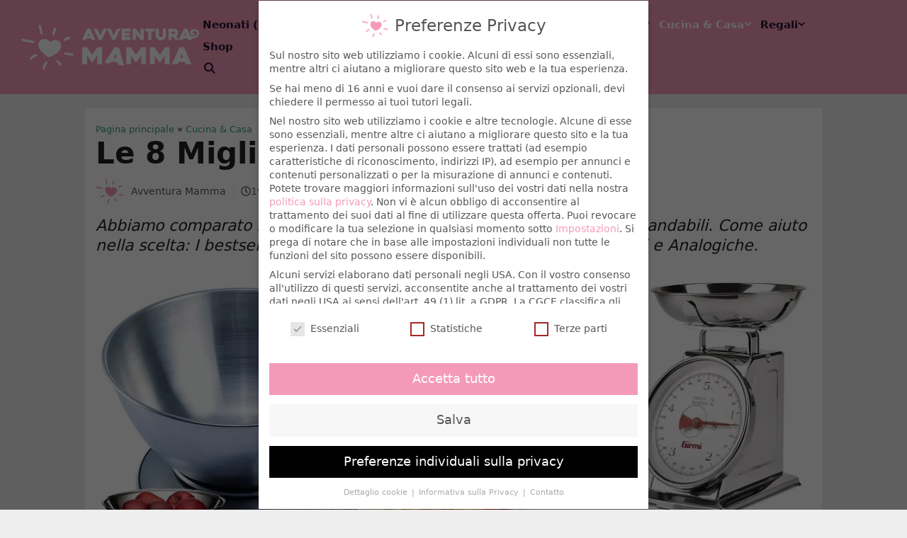

--- FILE ---
content_type: text/html; charset=UTF-8
request_url: https://avventuramamma.it/bilancia-cucina/
body_size: 46694
content:
<!DOCTYPE html>
<html lang="it-IT">
<head><meta charset="UTF-8"><script>if(navigator.userAgent.match(/MSIE|Internet Explorer/i)||navigator.userAgent.match(/Trident\/7\..*?rv:11/i)){var href=document.location.href;if(!href.match(/[?&]nowprocket/)){if(href.indexOf("?")==-1){if(href.indexOf("#")==-1){document.location.href=href+"?nowprocket=1"}else{document.location.href=href.replace("#","?nowprocket=1#")}}else{if(href.indexOf("#")==-1){document.location.href=href+"&nowprocket=1"}else{document.location.href=href.replace("#","&nowprocket=1#")}}}}</script><script>class RocketLazyLoadScripts{constructor(){this.v="1.2.5.1",this.triggerEvents=["keydown","mousedown","mousemove","touchmove","touchstart","touchend","wheel"],this.userEventHandler=this._triggerListener.bind(this),this.touchStartHandler=this._onTouchStart.bind(this),this.touchMoveHandler=this._onTouchMove.bind(this),this.touchEndHandler=this._onTouchEnd.bind(this),this.clickHandler=this._onClick.bind(this),this.interceptedClicks=[],this.interceptedClickListeners=[],this._interceptClickListeners(this),window.addEventListener("pageshow",e=>{this.persisted=e.persisted,this.everythingLoaded&&this._triggerLastFunctions()}),document.addEventListener("DOMContentLoaded",()=>{this._preconnect3rdParties()}),this.delayedScripts={normal:[],async:[],defer:[]},this.trash=[],this.allJQueries=[]}_addUserInteractionListener(e){if(document.hidden){e._triggerListener();return}this.triggerEvents.forEach(t=>window.addEventListener(t,e.userEventHandler,{passive:!0})),window.addEventListener("touchstart",e.touchStartHandler,{passive:!0}),window.addEventListener("mousedown",e.touchStartHandler),document.addEventListener("visibilitychange",e.userEventHandler)}_removeUserInteractionListener(){this.triggerEvents.forEach(e=>window.removeEventListener(e,this.userEventHandler,{passive:!0})),document.removeEventListener("visibilitychange",this.userEventHandler)}_onTouchStart(e){"HTML"!==e.target.tagName&&(window.addEventListener("touchend",this.touchEndHandler),window.addEventListener("mouseup",this.touchEndHandler),window.addEventListener("touchmove",this.touchMoveHandler,{passive:!0}),window.addEventListener("mousemove",this.touchMoveHandler),e.target.addEventListener("click",this.clickHandler),this._disableOtherEventListeners(e.target,!0),this._renameDOMAttribute(e.target,"onclick","rocket-onclick"),this._pendingClickStarted())}_onTouchMove(e){window.removeEventListener("touchend",this.touchEndHandler),window.removeEventListener("mouseup",this.touchEndHandler),window.removeEventListener("touchmove",this.touchMoveHandler,{passive:!0}),window.removeEventListener("mousemove",this.touchMoveHandler),e.target.removeEventListener("click",this.clickHandler),this._disableOtherEventListeners(e.target,!1),this._renameDOMAttribute(e.target,"rocket-onclick","onclick"),this._pendingClickFinished()}_onTouchEnd(){window.removeEventListener("touchend",this.touchEndHandler),window.removeEventListener("mouseup",this.touchEndHandler),window.removeEventListener("touchmove",this.touchMoveHandler,{passive:!0}),window.removeEventListener("mousemove",this.touchMoveHandler)}_onClick(e){e.target.removeEventListener("click",this.clickHandler),this._disableOtherEventListeners(e.target,!1),this._renameDOMAttribute(e.target,"rocket-onclick","onclick"),this.interceptedClicks.push(e),e.preventDefault(),e.stopPropagation(),e.stopImmediatePropagation(),this._pendingClickFinished()}_replayClicks(){window.removeEventListener("touchstart",this.touchStartHandler,{passive:!0}),window.removeEventListener("mousedown",this.touchStartHandler),this.interceptedClicks.forEach(e=>{e.target.dispatchEvent(new MouseEvent("click",{view:e.view,bubbles:!0,cancelable:!0}))})}_interceptClickListeners(e){EventTarget.prototype.addEventListenerBase=EventTarget.prototype.addEventListener,EventTarget.prototype.addEventListener=function(t,i,r){"click"!==t||e.windowLoaded||i===e.clickHandler||e.interceptedClickListeners.push({target:this,func:i,options:r}),(this||window).addEventListenerBase(t,i,r)}}_disableOtherEventListeners(e,t){this.interceptedClickListeners.forEach(i=>{i.target===e&&(t?e.removeEventListener("click",i.func,i.options):e.addEventListener("click",i.func,i.options))}),e.parentNode!==document.documentElement&&this._disableOtherEventListeners(e.parentNode,t)}_waitForPendingClicks(){return new Promise(e=>{this._isClickPending?this._pendingClickFinished=e:e()})}_pendingClickStarted(){this._isClickPending=!0}_pendingClickFinished(){this._isClickPending=!1}_renameDOMAttribute(e,t,i){e.hasAttribute&&e.hasAttribute(t)&&(event.target.setAttribute(i,event.target.getAttribute(t)),event.target.removeAttribute(t))}_triggerListener(){this._removeUserInteractionListener(this),"loading"===document.readyState?document.addEventListener("DOMContentLoaded",this._loadEverythingNow.bind(this)):this._loadEverythingNow()}_preconnect3rdParties(){let e=[];document.querySelectorAll("script[type=rocketlazyloadscript][data-rocket-src]").forEach(t=>{let i=t.getAttribute("data-rocket-src");if(i&&0!==i.indexOf("data:")){0===i.indexOf("//")&&(i=location.protocol+i);try{let r=new URL(i).origin;r!==location.origin&&e.push({src:r,crossOrigin:t.crossOrigin||"module"===t.getAttribute("data-rocket-type")})}catch(n){}}}),e=[...new Map(e.map(e=>[JSON.stringify(e),e])).values()],this._batchInjectResourceHints(e,"preconnect")}async _loadEverythingNow(){this.lastBreath=Date.now(),this._delayEventListeners(this),this._delayJQueryReady(this),this._handleDocumentWrite(),this._registerAllDelayedScripts(),this._preloadAllScripts(),await this._loadScriptsFromList(this.delayedScripts.normal),await this._loadScriptsFromList(this.delayedScripts.defer),await this._loadScriptsFromList(this.delayedScripts.async);try{await this._triggerDOMContentLoaded(),await this._pendingWebpackRequests(this),await this._triggerWindowLoad()}catch(e){console.error(e)}window.dispatchEvent(new Event("rocket-allScriptsLoaded")),this.everythingLoaded=!0,this._waitForPendingClicks().then(()=>{this._replayClicks()}),this._emptyTrash()}_registerAllDelayedScripts(){document.querySelectorAll("script[type=rocketlazyloadscript]").forEach(e=>{e.hasAttribute("data-rocket-src")?e.hasAttribute("async")&&!1!==e.async?this.delayedScripts.async.push(e):e.hasAttribute("defer")&&!1!==e.defer||"module"===e.getAttribute("data-rocket-type")?this.delayedScripts.defer.push(e):this.delayedScripts.normal.push(e):this.delayedScripts.normal.push(e)})}async _transformScript(e){if(await this._littleBreath(),!0===e.noModule&&"noModule"in HTMLScriptElement.prototype){e.setAttribute("data-rocket-status","skipped");return}return new Promise(t=>{let i;function r(){(i||e).setAttribute("data-rocket-status","executed"),t()}try{if(navigator.userAgent.indexOf("Firefox/")>0||""===navigator.vendor)i=document.createElement("script"),[...e.attributes].forEach(e=>{let t=e.nodeName;"type"!==t&&("data-rocket-type"===t&&(t="type"),"data-rocket-src"===t&&(t="src"),i.setAttribute(t,e.nodeValue))}),e.text&&(i.text=e.text),i.hasAttribute("src")?(i.addEventListener("load",r),i.addEventListener("error",function(){i.setAttribute("data-rocket-status","failed"),t()}),setTimeout(()=>{i.isConnected||t()},1)):(i.text=e.text,r()),e.parentNode.replaceChild(i,e);else{let n=e.getAttribute("data-rocket-type"),s=e.getAttribute("data-rocket-src");n?(e.type=n,e.removeAttribute("data-rocket-type")):e.removeAttribute("type"),e.addEventListener("load",r),e.addEventListener("error",function(){e.setAttribute("data-rocket-status","failed"),t()}),s?(e.removeAttribute("data-rocket-src"),e.src=s):e.src="data:text/javascript;base64,"+window.btoa(unescape(encodeURIComponent(e.text)))}}catch(a){e.setAttribute("data-rocket-status","failed"),t()}})}async _loadScriptsFromList(e){let t=e.shift();return t&&t.isConnected?(await this._transformScript(t),this._loadScriptsFromList(e)):Promise.resolve()}_preloadAllScripts(){this._batchInjectResourceHints([...this.delayedScripts.normal,...this.delayedScripts.defer,...this.delayedScripts.async],"preload")}_batchInjectResourceHints(e,t){var i=document.createDocumentFragment();e.forEach(e=>{let r=e.getAttribute&&e.getAttribute("data-rocket-src")||e.src;if(r){let n=document.createElement("link");n.href=r,n.rel=t,"preconnect"!==t&&(n.as="script"),e.getAttribute&&"module"===e.getAttribute("data-rocket-type")&&(n.crossOrigin=!0),e.crossOrigin&&(n.crossOrigin=e.crossOrigin),e.integrity&&(n.integrity=e.integrity),i.appendChild(n),this.trash.push(n)}}),document.head.appendChild(i)}_delayEventListeners(e){let t={};function i(i,r){return t[r].eventsToRewrite.indexOf(i)>=0&&!e.everythingLoaded?"rocket-"+i:i}function r(e,r){var n;!t[n=e]&&(t[n]={originalFunctions:{add:n.addEventListener,remove:n.removeEventListener},eventsToRewrite:[]},n.addEventListener=function(){arguments[0]=i(arguments[0],n),t[n].originalFunctions.add.apply(n,arguments)},n.removeEventListener=function(){arguments[0]=i(arguments[0],n),t[n].originalFunctions.remove.apply(n,arguments)}),t[e].eventsToRewrite.push(r)}function n(t,i){let r=t[i];t[i]=null,Object.defineProperty(t,i,{get:()=>r||function(){},set(n){e.everythingLoaded?r=n:t["rocket"+i]=r=n}})}r(document,"DOMContentLoaded"),r(window,"DOMContentLoaded"),r(window,"load"),r(window,"pageshow"),r(document,"readystatechange"),n(document,"onreadystatechange"),n(window,"onload"),n(window,"onpageshow")}_delayJQueryReady(e){let t;function i(t){return e.everythingLoaded?t:t.split(" ").map(e=>"load"===e||0===e.indexOf("load.")?"rocket-jquery-load":e).join(" ")}function r(r){if(r&&r.fn&&!e.allJQueries.includes(r)){r.fn.ready=r.fn.init.prototype.ready=function(t){return e.domReadyFired?t.bind(document)(r):document.addEventListener("rocket-DOMContentLoaded",()=>t.bind(document)(r)),r([])};let n=r.fn.on;r.fn.on=r.fn.init.prototype.on=function(){return this[0]===window&&("string"==typeof arguments[0]||arguments[0]instanceof String?arguments[0]=i(arguments[0]):"object"==typeof arguments[0]&&Object.keys(arguments[0]).forEach(e=>{let t=arguments[0][e];delete arguments[0][e],arguments[0][i(e)]=t})),n.apply(this,arguments),this},e.allJQueries.push(r)}t=r}r(window.jQuery),Object.defineProperty(window,"jQuery",{get:()=>t,set(e){r(e)}})}async _pendingWebpackRequests(e){let t=document.querySelector("script[data-webpack]");async function i(){return new Promise(e=>{t.addEventListener("load",e),t.addEventListener("error",e)})}t&&(await i(),await e._requestAnimFrame(),await e._pendingWebpackRequests(e))}async _triggerDOMContentLoaded(){this.domReadyFired=!0,await this._littleBreath(),document.dispatchEvent(new Event("rocket-readystatechange")),await this._littleBreath(),document.rocketonreadystatechange&&document.rocketonreadystatechange(),await this._littleBreath(),document.dispatchEvent(new Event("rocket-DOMContentLoaded")),await this._littleBreath(),window.dispatchEvent(new Event("rocket-DOMContentLoaded"))}async _triggerWindowLoad(){await this._littleBreath(),document.dispatchEvent(new Event("rocket-readystatechange")),await this._littleBreath(),document.rocketonreadystatechange&&document.rocketonreadystatechange(),await this._littleBreath(),window.dispatchEvent(new Event("rocket-load")),await this._littleBreath(),window.rocketonload&&window.rocketonload(),await this._littleBreath(),this.allJQueries.forEach(e=>e(window).trigger("rocket-jquery-load")),await this._littleBreath();let e=new Event("rocket-pageshow");e.persisted=this.persisted,window.dispatchEvent(e),await this._littleBreath(),window.rocketonpageshow&&window.rocketonpageshow({persisted:this.persisted}),this.windowLoaded=!0}_triggerLastFunctions(){document.onreadystatechange&&document.onreadystatechange(),window.onload&&window.onload(),window.onpageshow&&window.onpageshow({persisted:this.persisted})}_handleDocumentWrite(){let e=new Map;document.write=document.writeln=function(t){let i=document.currentScript;i||console.error("WPRocket unable to document.write this: "+t);let r=document.createRange(),n=i.parentElement,s=e.get(i);void 0===s&&(s=i.nextSibling,e.set(i,s));let a=document.createDocumentFragment();r.setStart(a,0),a.appendChild(r.createContextualFragment(t)),n.insertBefore(a,s)}}async _littleBreath(){Date.now()-this.lastBreath>45&&(await this._requestAnimFrame(),this.lastBreath=Date.now())}async _requestAnimFrame(){return document.hidden?new Promise(e=>setTimeout(e)):new Promise(e=>requestAnimationFrame(e))}_emptyTrash(){this.trash.forEach(e=>e.remove())}static run(){let e=new RocketLazyLoadScripts;e._addUserInteractionListener(e)}}RocketLazyLoadScripts.run();</script>
	
	<link rel="profile" href="https://gmpg.org/xfn/11">
	<meta name='robots' content='index, follow, max-image-preview:large, max-snippet:-1, max-video-preview:-1' />
<meta name="viewport" content="width=device-width, initial-scale=1">
	<!-- This site is optimized with the Yoast SEO Premium plugin v22.0 (Yoast SEO v24.7) - https://yoast.com/wordpress/plugins/seo/ -->
	<title>Le 8 Migliori Bilance da Cucina | Avventura Mamma</title>
	<meta name="description" content="Abbiamo comparato Bilance da Cucina e selezionato quelle più raccomandabili. Come aiuto nella scelta: I bestseller e le offerte attuali di Bilance da Cucina Digitali e Analogiche." />
	<link rel="canonical" href="https://avventuramamma.it/bilancia-cucina/" />
	<meta property="og:locale" content="it_IT" />
	<meta property="og:type" content="article" />
	<meta property="og:title" content="Le 8 Migliori Bilance da Cucina" />
	<meta property="og:description" content="Abbiamo comparato Bilance da Cucina e selezionato quelle più raccomandabili. Come aiuto nella scelta: I bestseller e le offerte attuali di Bilance da Cucina Digitali e Analogiche." />
	<meta property="og:url" content="https://avventuramamma.it/bilancia-cucina/" />
	<meta property="og:site_name" content="Avventura Mamma" />
	<meta property="article:publisher" content="https://www.facebook.com/avventuramamma.official" />
	<meta property="article:author" content="https://www.facebook.com/avventuramamma.official" />
	<meta property="article:published_time" content="2022-04-19T15:54:42+00:00" />
	<meta property="article:modified_time" content="2022-04-19T15:56:57+00:00" />
	<meta property="og:image" content="https://avventuramamma.it/wp-content/uploads/2022/04/bilancia-cucina.jpg" />
	<meta property="og:image:width" content="1020" />
	<meta property="og:image:height" content="535" />
	<meta property="og:image:type" content="image/jpeg" />
	<meta name="author" content="Avventura Mamma" />
	<script type="application/ld+json" class="yoast-schema-graph">{"@context":"https://schema.org","@graph":[{"@type":"Article","@id":"https://avventuramamma.it/bilancia-cucina/#article","isPartOf":{"@id":"https://avventuramamma.it/bilancia-cucina/"},"author":{"name":"Avventura Mamma","@id":"https://avventuramamma.it/#/schema/person/f2bc2be8c23026c55a8c359b2a8312f3"},"headline":"Le 8 Migliori Bilance da Cucina","datePublished":"2022-04-19T15:54:42+00:00","dateModified":"2022-04-19T15:56:57+00:00","mainEntityOfPage":{"@id":"https://avventuramamma.it/bilancia-cucina/"},"wordCount":647,"publisher":{"@id":"https://avventuramamma.it/#organization"},"image":{"@id":"https://avventuramamma.it/bilancia-cucina/#primaryimage"},"thumbnailUrl":"https://avventuramamma.it/wp-content/uploads/2022/04/bilancia-cucina.jpg","articleSection":["Cucina &amp; Casa","Elettrodomestici da Cucina"],"inLanguage":"it-IT"},{"@type":"WebPage","@id":"https://avventuramamma.it/bilancia-cucina/","url":"https://avventuramamma.it/bilancia-cucina/","name":"Le 8 Migliori Bilance da Cucina | Avventura Mamma","isPartOf":{"@id":"https://avventuramamma.it/#website"},"primaryImageOfPage":{"@id":"https://avventuramamma.it/bilancia-cucina/#primaryimage"},"image":{"@id":"https://avventuramamma.it/bilancia-cucina/#primaryimage"},"thumbnailUrl":"https://avventuramamma.it/wp-content/uploads/2022/04/bilancia-cucina.jpg","datePublished":"2022-04-19T15:54:42+00:00","dateModified":"2022-04-19T15:56:57+00:00","description":"Abbiamo comparato Bilance da Cucina e selezionato quelle più raccomandabili. Come aiuto nella scelta: I bestseller e le offerte attuali di Bilance da Cucina Digitali e Analogiche.","breadcrumb":{"@id":"https://avventuramamma.it/bilancia-cucina/#breadcrumb"},"inLanguage":"it-IT","potentialAction":[{"@type":"ReadAction","target":["https://avventuramamma.it/bilancia-cucina/"]}]},{"@type":"ImageObject","inLanguage":"it-IT","@id":"https://avventuramamma.it/bilancia-cucina/#primaryimage","url":"https://avventuramamma.it/wp-content/uploads/2022/04/bilancia-cucina.jpg","contentUrl":"https://avventuramamma.it/wp-content/uploads/2022/04/bilancia-cucina.jpg","width":1020,"height":535,"caption":"bilancia-cucina"},{"@type":"BreadcrumbList","@id":"https://avventuramamma.it/bilancia-cucina/#breadcrumb","itemListElement":[{"@type":"ListItem","position":1,"name":"Pagina principale","item":"https://avventuramamma.it/"},{"@type":"ListItem","position":2,"name":"Cucina &amp; Casa","item":"https://avventuramamma.it/cucina-casa/"},{"@type":"ListItem","position":3,"name":"Le 8 Migliori Bilance da Cucina"}]},{"@type":"WebSite","@id":"https://avventuramamma.it/#website","url":"https://avventuramamma.it/","name":"Avventura Mamma","description":"Il Migliore per Bambini e Mamme","publisher":{"@id":"https://avventuramamma.it/#organization"},"potentialAction":[{"@type":"SearchAction","target":{"@type":"EntryPoint","urlTemplate":"https://avventuramamma.it/?s={search_term_string}"},"query-input":{"@type":"PropertyValueSpecification","valueRequired":true,"valueName":"search_term_string"}}],"inLanguage":"it-IT"},{"@type":"Organization","@id":"https://avventuramamma.it/#organization","name":"Avventura Mamma","url":"https://avventuramamma.it/","logo":{"@type":"ImageObject","inLanguage":"it-IT","@id":"https://avventuramamma.it/#/schema/logo/image/","url":"https://avventuramamma.it/wp-content/uploads/2021/07/avventura-mamma-it.png","contentUrl":"https://avventuramamma.it/wp-content/uploads/2021/07/avventura-mamma-it.png","width":902,"height":389,"caption":"Avventura Mamma"},"image":{"@id":"https://avventuramamma.it/#/schema/logo/image/"},"sameAs":["https://www.facebook.com/avventuramamma.official","https://www.pinterest.com/avventuramamma/"],"publishingPrinciples":"https://avventuramamma.it/linee-guida-pubblicazione/","ownershipFundingInfo":"https://avventuramamma.it/linee-guida-pubblicazione/","actionableFeedbackPolicy":"https://avventuramamma.it/linee-guida-pubblicazione/","correctionsPolicy":"https://avventuramamma.it/linee-guida-pubblicazione/","ethicsPolicy":"https://avventuramamma.it/linee-guida-pubblicazione/","diversityPolicy":"https://avventuramamma.it/linee-guida-pubblicazione/","diversityStaffingReport":"https://avventuramamma.it/linee-guida-pubblicazione/"},{"@type":"Person","@id":"https://avventuramamma.it/#/schema/person/f2bc2be8c23026c55a8c359b2a8312f3","name":"Avventura Mamma","image":{"@type":"ImageObject","inLanguage":"it-IT","@id":"https://avventuramamma.it/#/schema/person/image/","url":"https://secure.gravatar.com/avatar/f03941c3a1ab2df965381ea1cd2a539ed102c588522de5c327c8255f6f727a00?s=96&d=blank&r=g","contentUrl":"https://secure.gravatar.com/avatar/f03941c3a1ab2df965381ea1cd2a539ed102c588522de5c327c8255f6f727a00?s=96&d=blank&r=g","caption":"Avventura Mamma"},"description":"Avventura Mamma raggiunge innumerevoli mamme ogni mese, rendendolo uno dei più grandi siti web in Italia per le mamme. Su avventuramamma.it, le mamme possono trovare numerosi consigli e suggerimenti su innumerevoli articoli relativi per la gravidanza, neonati, bambini piccoli e la cameretta.","sameAs":["https://avventuramamma.it","https://www.facebook.com/avventuramamma.official","https://www.pinterest.com/avventuramamma/"],"url":"https://avventuramamma.it/author/avventuramamma/"}]}</script>
	<!-- / Yoast SEO Premium plugin. -->



<link rel="alternate" type="application/rss+xml" title="Avventura Mamma &raquo; Feed" href="https://avventuramamma.it/feed/" />
<link rel="alternate" title="oEmbed (JSON)" type="application/json+oembed" href="https://avventuramamma.it/wp-json/oembed/1.0/embed?url=https%3A%2F%2Favventuramamma.it%2Fbilancia-cucina%2F" />
<link rel="alternate" title="oEmbed (XML)" type="text/xml+oembed" href="https://avventuramamma.it/wp-json/oembed/1.0/embed?url=https%3A%2F%2Favventuramamma.it%2Fbilancia-cucina%2F&#038;format=xml" />
<style id='wp-img-auto-sizes-contain-inline-css'>
img:is([sizes=auto i],[sizes^="auto," i]){contain-intrinsic-size:3000px 1500px}
/*# sourceURL=wp-img-auto-sizes-contain-inline-css */
</style>
<style id='wp-emoji-styles-inline-css'>

	img.wp-smiley, img.emoji {
		display: inline !important;
		border: none !important;
		box-shadow: none !important;
		height: 1em !important;
		width: 1em !important;
		margin: 0 0.07em !important;
		vertical-align: -0.1em !important;
		background: none !important;
		padding: 0 !important;
	}
/*# sourceURL=wp-emoji-styles-inline-css */
</style>
<style id='wp-block-library-inline-css'>
:root{--wp-block-synced-color:#7a00df;--wp-block-synced-color--rgb:122,0,223;--wp-bound-block-color:var(--wp-block-synced-color);--wp-editor-canvas-background:#ddd;--wp-admin-theme-color:#007cba;--wp-admin-theme-color--rgb:0,124,186;--wp-admin-theme-color-darker-10:#006ba1;--wp-admin-theme-color-darker-10--rgb:0,107,160.5;--wp-admin-theme-color-darker-20:#005a87;--wp-admin-theme-color-darker-20--rgb:0,90,135;--wp-admin-border-width-focus:2px}@media (min-resolution:192dpi){:root{--wp-admin-border-width-focus:1.5px}}.wp-element-button{cursor:pointer}:root .has-very-light-gray-background-color{background-color:#eee}:root .has-very-dark-gray-background-color{background-color:#313131}:root .has-very-light-gray-color{color:#eee}:root .has-very-dark-gray-color{color:#313131}:root .has-vivid-green-cyan-to-vivid-cyan-blue-gradient-background{background:linear-gradient(135deg,#00d084,#0693e3)}:root .has-purple-crush-gradient-background{background:linear-gradient(135deg,#34e2e4,#4721fb 50%,#ab1dfe)}:root .has-hazy-dawn-gradient-background{background:linear-gradient(135deg,#faaca8,#dad0ec)}:root .has-subdued-olive-gradient-background{background:linear-gradient(135deg,#fafae1,#67a671)}:root .has-atomic-cream-gradient-background{background:linear-gradient(135deg,#fdd79a,#004a59)}:root .has-nightshade-gradient-background{background:linear-gradient(135deg,#330968,#31cdcf)}:root .has-midnight-gradient-background{background:linear-gradient(135deg,#020381,#2874fc)}:root{--wp--preset--font-size--normal:16px;--wp--preset--font-size--huge:42px}.has-regular-font-size{font-size:1em}.has-larger-font-size{font-size:2.625em}.has-normal-font-size{font-size:var(--wp--preset--font-size--normal)}.has-huge-font-size{font-size:var(--wp--preset--font-size--huge)}.has-text-align-center{text-align:center}.has-text-align-left{text-align:left}.has-text-align-right{text-align:right}.has-fit-text{white-space:nowrap!important}#end-resizable-editor-section{display:none}.aligncenter{clear:both}.items-justified-left{justify-content:flex-start}.items-justified-center{justify-content:center}.items-justified-right{justify-content:flex-end}.items-justified-space-between{justify-content:space-between}.screen-reader-text{border:0;clip-path:inset(50%);height:1px;margin:-1px;overflow:hidden;padding:0;position:absolute;width:1px;word-wrap:normal!important}.screen-reader-text:focus{background-color:#ddd;clip-path:none;color:#444;display:block;font-size:1em;height:auto;left:5px;line-height:normal;padding:15px 23px 14px;text-decoration:none;top:5px;width:auto;z-index:100000}html :where(.has-border-color){border-style:solid}html :where([style*=border-top-color]){border-top-style:solid}html :where([style*=border-right-color]){border-right-style:solid}html :where([style*=border-bottom-color]){border-bottom-style:solid}html :where([style*=border-left-color]){border-left-style:solid}html :where([style*=border-width]){border-style:solid}html :where([style*=border-top-width]){border-top-style:solid}html :where([style*=border-right-width]){border-right-style:solid}html :where([style*=border-bottom-width]){border-bottom-style:solid}html :where([style*=border-left-width]){border-left-style:solid}html :where(img[class*=wp-image-]){height:auto;max-width:100%}:where(figure){margin:0 0 1em}html :where(.is-position-sticky){--wp-admin--admin-bar--position-offset:var(--wp-admin--admin-bar--height,0px)}@media screen and (max-width:600px){html :where(.is-position-sticky){--wp-admin--admin-bar--position-offset:0px}}

/*# sourceURL=wp-block-library-inline-css */
</style><style id='global-styles-inline-css'>
:root{--wp--preset--aspect-ratio--square: 1;--wp--preset--aspect-ratio--4-3: 4/3;--wp--preset--aspect-ratio--3-4: 3/4;--wp--preset--aspect-ratio--3-2: 3/2;--wp--preset--aspect-ratio--2-3: 2/3;--wp--preset--aspect-ratio--16-9: 16/9;--wp--preset--aspect-ratio--9-16: 9/16;--wp--preset--color--black: #000000;--wp--preset--color--cyan-bluish-gray: #abb8c3;--wp--preset--color--white: #ffffff;--wp--preset--color--pale-pink: #f78da7;--wp--preset--color--vivid-red: #cf2e2e;--wp--preset--color--luminous-vivid-orange: #ff6900;--wp--preset--color--luminous-vivid-amber: #fcb900;--wp--preset--color--light-green-cyan: #7bdcb5;--wp--preset--color--vivid-green-cyan: #00d084;--wp--preset--color--pale-cyan-blue: #8ed1fc;--wp--preset--color--vivid-cyan-blue: #0693e3;--wp--preset--color--vivid-purple: #9b51e0;--wp--preset--color--contrast: var(--contrast);--wp--preset--color--contrast-2: var(--contrast-2);--wp--preset--color--contrast-3: var(--contrast-3);--wp--preset--color--base: var(--base);--wp--preset--color--base-2: var(--base-2);--wp--preset--color--base-3: var(--base-3);--wp--preset--color--accent: var(--accent);--wp--preset--color--global-color-8: var(--global-color-8);--wp--preset--color--global-color-9: var(--global-color-9);--wp--preset--color--global-color-10: var(--global-color-10);--wp--preset--color--global-color-11: var(--global-color-11);--wp--preset--color--global-color-12: var(--global-color-12);--wp--preset--color--global-color-13: var(--global-color-13);--wp--preset--color--global-color-14: var(--global-color-14);--wp--preset--gradient--vivid-cyan-blue-to-vivid-purple: linear-gradient(135deg,rgb(6,147,227) 0%,rgb(155,81,224) 100%);--wp--preset--gradient--light-green-cyan-to-vivid-green-cyan: linear-gradient(135deg,rgb(122,220,180) 0%,rgb(0,208,130) 100%);--wp--preset--gradient--luminous-vivid-amber-to-luminous-vivid-orange: linear-gradient(135deg,rgb(252,185,0) 0%,rgb(255,105,0) 100%);--wp--preset--gradient--luminous-vivid-orange-to-vivid-red: linear-gradient(135deg,rgb(255,105,0) 0%,rgb(207,46,46) 100%);--wp--preset--gradient--very-light-gray-to-cyan-bluish-gray: linear-gradient(135deg,rgb(238,238,238) 0%,rgb(169,184,195) 100%);--wp--preset--gradient--cool-to-warm-spectrum: linear-gradient(135deg,rgb(74,234,220) 0%,rgb(151,120,209) 20%,rgb(207,42,186) 40%,rgb(238,44,130) 60%,rgb(251,105,98) 80%,rgb(254,248,76) 100%);--wp--preset--gradient--blush-light-purple: linear-gradient(135deg,rgb(255,206,236) 0%,rgb(152,150,240) 100%);--wp--preset--gradient--blush-bordeaux: linear-gradient(135deg,rgb(254,205,165) 0%,rgb(254,45,45) 50%,rgb(107,0,62) 100%);--wp--preset--gradient--luminous-dusk: linear-gradient(135deg,rgb(255,203,112) 0%,rgb(199,81,192) 50%,rgb(65,88,208) 100%);--wp--preset--gradient--pale-ocean: linear-gradient(135deg,rgb(255,245,203) 0%,rgb(182,227,212) 50%,rgb(51,167,181) 100%);--wp--preset--gradient--electric-grass: linear-gradient(135deg,rgb(202,248,128) 0%,rgb(113,206,126) 100%);--wp--preset--gradient--midnight: linear-gradient(135deg,rgb(2,3,129) 0%,rgb(40,116,252) 100%);--wp--preset--font-size--small: 13px;--wp--preset--font-size--medium: 20px;--wp--preset--font-size--large: 36px;--wp--preset--font-size--x-large: 42px;--wp--preset--spacing--20: 0.44rem;--wp--preset--spacing--30: 0.67rem;--wp--preset--spacing--40: 1rem;--wp--preset--spacing--50: 1.5rem;--wp--preset--spacing--60: 2.25rem;--wp--preset--spacing--70: 3.38rem;--wp--preset--spacing--80: 5.06rem;--wp--preset--shadow--natural: 6px 6px 9px rgba(0, 0, 0, 0.2);--wp--preset--shadow--deep: 12px 12px 50px rgba(0, 0, 0, 0.4);--wp--preset--shadow--sharp: 6px 6px 0px rgba(0, 0, 0, 0.2);--wp--preset--shadow--outlined: 6px 6px 0px -3px rgb(255, 255, 255), 6px 6px rgb(0, 0, 0);--wp--preset--shadow--crisp: 6px 6px 0px rgb(0, 0, 0);}:where(.is-layout-flex){gap: 0.5em;}:where(.is-layout-grid){gap: 0.5em;}body .is-layout-flex{display: flex;}.is-layout-flex{flex-wrap: wrap;align-items: center;}.is-layout-flex > :is(*, div){margin: 0;}body .is-layout-grid{display: grid;}.is-layout-grid > :is(*, div){margin: 0;}:where(.wp-block-columns.is-layout-flex){gap: 2em;}:where(.wp-block-columns.is-layout-grid){gap: 2em;}:where(.wp-block-post-template.is-layout-flex){gap: 1.25em;}:where(.wp-block-post-template.is-layout-grid){gap: 1.25em;}.has-black-color{color: var(--wp--preset--color--black) !important;}.has-cyan-bluish-gray-color{color: var(--wp--preset--color--cyan-bluish-gray) !important;}.has-white-color{color: var(--wp--preset--color--white) !important;}.has-pale-pink-color{color: var(--wp--preset--color--pale-pink) !important;}.has-vivid-red-color{color: var(--wp--preset--color--vivid-red) !important;}.has-luminous-vivid-orange-color{color: var(--wp--preset--color--luminous-vivid-orange) !important;}.has-luminous-vivid-amber-color{color: var(--wp--preset--color--luminous-vivid-amber) !important;}.has-light-green-cyan-color{color: var(--wp--preset--color--light-green-cyan) !important;}.has-vivid-green-cyan-color{color: var(--wp--preset--color--vivid-green-cyan) !important;}.has-pale-cyan-blue-color{color: var(--wp--preset--color--pale-cyan-blue) !important;}.has-vivid-cyan-blue-color{color: var(--wp--preset--color--vivid-cyan-blue) !important;}.has-vivid-purple-color{color: var(--wp--preset--color--vivid-purple) !important;}.has-black-background-color{background-color: var(--wp--preset--color--black) !important;}.has-cyan-bluish-gray-background-color{background-color: var(--wp--preset--color--cyan-bluish-gray) !important;}.has-white-background-color{background-color: var(--wp--preset--color--white) !important;}.has-pale-pink-background-color{background-color: var(--wp--preset--color--pale-pink) !important;}.has-vivid-red-background-color{background-color: var(--wp--preset--color--vivid-red) !important;}.has-luminous-vivid-orange-background-color{background-color: var(--wp--preset--color--luminous-vivid-orange) !important;}.has-luminous-vivid-amber-background-color{background-color: var(--wp--preset--color--luminous-vivid-amber) !important;}.has-light-green-cyan-background-color{background-color: var(--wp--preset--color--light-green-cyan) !important;}.has-vivid-green-cyan-background-color{background-color: var(--wp--preset--color--vivid-green-cyan) !important;}.has-pale-cyan-blue-background-color{background-color: var(--wp--preset--color--pale-cyan-blue) !important;}.has-vivid-cyan-blue-background-color{background-color: var(--wp--preset--color--vivid-cyan-blue) !important;}.has-vivid-purple-background-color{background-color: var(--wp--preset--color--vivid-purple) !important;}.has-black-border-color{border-color: var(--wp--preset--color--black) !important;}.has-cyan-bluish-gray-border-color{border-color: var(--wp--preset--color--cyan-bluish-gray) !important;}.has-white-border-color{border-color: var(--wp--preset--color--white) !important;}.has-pale-pink-border-color{border-color: var(--wp--preset--color--pale-pink) !important;}.has-vivid-red-border-color{border-color: var(--wp--preset--color--vivid-red) !important;}.has-luminous-vivid-orange-border-color{border-color: var(--wp--preset--color--luminous-vivid-orange) !important;}.has-luminous-vivid-amber-border-color{border-color: var(--wp--preset--color--luminous-vivid-amber) !important;}.has-light-green-cyan-border-color{border-color: var(--wp--preset--color--light-green-cyan) !important;}.has-vivid-green-cyan-border-color{border-color: var(--wp--preset--color--vivid-green-cyan) !important;}.has-pale-cyan-blue-border-color{border-color: var(--wp--preset--color--pale-cyan-blue) !important;}.has-vivid-cyan-blue-border-color{border-color: var(--wp--preset--color--vivid-cyan-blue) !important;}.has-vivid-purple-border-color{border-color: var(--wp--preset--color--vivid-purple) !important;}.has-vivid-cyan-blue-to-vivid-purple-gradient-background{background: var(--wp--preset--gradient--vivid-cyan-blue-to-vivid-purple) !important;}.has-light-green-cyan-to-vivid-green-cyan-gradient-background{background: var(--wp--preset--gradient--light-green-cyan-to-vivid-green-cyan) !important;}.has-luminous-vivid-amber-to-luminous-vivid-orange-gradient-background{background: var(--wp--preset--gradient--luminous-vivid-amber-to-luminous-vivid-orange) !important;}.has-luminous-vivid-orange-to-vivid-red-gradient-background{background: var(--wp--preset--gradient--luminous-vivid-orange-to-vivid-red) !important;}.has-very-light-gray-to-cyan-bluish-gray-gradient-background{background: var(--wp--preset--gradient--very-light-gray-to-cyan-bluish-gray) !important;}.has-cool-to-warm-spectrum-gradient-background{background: var(--wp--preset--gradient--cool-to-warm-spectrum) !important;}.has-blush-light-purple-gradient-background{background: var(--wp--preset--gradient--blush-light-purple) !important;}.has-blush-bordeaux-gradient-background{background: var(--wp--preset--gradient--blush-bordeaux) !important;}.has-luminous-dusk-gradient-background{background: var(--wp--preset--gradient--luminous-dusk) !important;}.has-pale-ocean-gradient-background{background: var(--wp--preset--gradient--pale-ocean) !important;}.has-electric-grass-gradient-background{background: var(--wp--preset--gradient--electric-grass) !important;}.has-midnight-gradient-background{background: var(--wp--preset--gradient--midnight) !important;}.has-small-font-size{font-size: var(--wp--preset--font-size--small) !important;}.has-medium-font-size{font-size: var(--wp--preset--font-size--medium) !important;}.has-large-font-size{font-size: var(--wp--preset--font-size--large) !important;}.has-x-large-font-size{font-size: var(--wp--preset--font-size--x-large) !important;}
/*# sourceURL=global-styles-inline-css */
</style>

<style id='classic-theme-styles-inline-css'>
/*! This file is auto-generated */
.wp-block-button__link{color:#fff;background-color:#32373c;border-radius:9999px;box-shadow:none;text-decoration:none;padding:calc(.667em + 2px) calc(1.333em + 2px);font-size:1.125em}.wp-block-file__button{background:#32373c;color:#fff;text-decoration:none}
/*# sourceURL=/wp-includes/css/classic-themes.min.css */
</style>
<link data-minify="1" rel='stylesheet' id='dashicons-css' href='https://avventuramamma.it/wp-content/cache/min/1/wp-includes/css/dashicons.min.css?ver=1768592432' media='all' />
<link rel='stylesheet' id='admin-bar-css' href='https://avventuramamma.it/wp-includes/css/admin-bar.min.css?ver=6.9' media='all' />
<style id='admin-bar-inline-css'>

    /* Hide CanvasJS credits for P404 charts specifically */
    #p404RedirectChart .canvasjs-chart-credit {
        display: none !important;
    }
    
    #p404RedirectChart canvas {
        border-radius: 6px;
    }

    .p404-redirect-adminbar-weekly-title {
        font-weight: bold;
        font-size: 14px;
        color: #fff;
        margin-bottom: 6px;
    }

    #wpadminbar #wp-admin-bar-p404_free_top_button .ab-icon:before {
        content: "\f103";
        color: #dc3545;
        top: 3px;
    }
    
    #wp-admin-bar-p404_free_top_button .ab-item {
        min-width: 80px !important;
        padding: 0px !important;
    }
    
    /* Ensure proper positioning and z-index for P404 dropdown */
    .p404-redirect-adminbar-dropdown-wrap { 
        min-width: 0; 
        padding: 0;
        position: static !important;
    }
    
    #wpadminbar #wp-admin-bar-p404_free_top_button_dropdown {
        position: static !important;
    }
    
    #wpadminbar #wp-admin-bar-p404_free_top_button_dropdown .ab-item {
        padding: 0 !important;
        margin: 0 !important;
    }
    
    .p404-redirect-dropdown-container {
        min-width: 340px;
        padding: 18px 18px 12px 18px;
        background: #23282d !important;
        color: #fff;
        border-radius: 12px;
        box-shadow: 0 8px 32px rgba(0,0,0,0.25);
        margin-top: 10px;
        position: relative !important;
        z-index: 999999 !important;
        display: block !important;
        border: 1px solid #444;
    }
    
    /* Ensure P404 dropdown appears on hover */
    #wpadminbar #wp-admin-bar-p404_free_top_button .p404-redirect-dropdown-container { 
        display: none !important;
    }
    
    #wpadminbar #wp-admin-bar-p404_free_top_button:hover .p404-redirect-dropdown-container { 
        display: block !important;
    }
    
    #wpadminbar #wp-admin-bar-p404_free_top_button:hover #wp-admin-bar-p404_free_top_button_dropdown .p404-redirect-dropdown-container {
        display: block !important;
    }
    
    .p404-redirect-card {
        background: #2c3338;
        border-radius: 8px;
        padding: 18px 18px 12px 18px;
        box-shadow: 0 2px 8px rgba(0,0,0,0.07);
        display: flex;
        flex-direction: column;
        align-items: flex-start;
        border: 1px solid #444;
    }
    
    .p404-redirect-btn {
        display: inline-block;
        background: #dc3545;
        color: #fff !important;
        font-weight: bold;
        padding: 5px 22px;
        border-radius: 8px;
        text-decoration: none;
        font-size: 17px;
        transition: background 0.2s, box-shadow 0.2s;
        margin-top: 8px;
        box-shadow: 0 2px 8px rgba(220,53,69,0.15);
        text-align: center;
        line-height: 1.6;
    }
    
    .p404-redirect-btn:hover {
        background: #c82333;
        color: #fff !important;
        box-shadow: 0 4px 16px rgba(220,53,69,0.25);
    }
    
    /* Prevent conflicts with other admin bar dropdowns */
    #wpadminbar .ab-top-menu > li:hover > .ab-item,
    #wpadminbar .ab-top-menu > li.hover > .ab-item {
        z-index: auto;
    }
    
    #wpadminbar #wp-admin-bar-p404_free_top_button:hover > .ab-item {
        z-index: 999998 !important;
    }
    
#wp-admin-bar-fl-builder-frontend-edit-link .ab-icon:before { content: "\f116" !important; top: 2px; margin-right: 3px; }
/*# sourceURL=admin-bar-inline-css */
</style>
<link data-minify="1" rel='stylesheet' id='fl-builder-layout-3525-css' href='https://avventuramamma.it/wp-content/cache/min/1/wp-content/uploads/bb-plugin/cache/3525-layout.css?ver=1764104900' media='all' />
<link data-minify="1" rel='stylesheet' id='related-posts-by-taxonomy-css' href='https://avventuramamma.it/wp-content/cache/min/1/wp-content/plugins/related-posts-by-taxonomy/includes/assets/css/styles.css?ver=1764101641' media='all' />
<link data-minify="1" rel='stylesheet' id='yop-public-css' href='https://avventuramamma.it/wp-content/cache/min/1/wp-content/plugins/yop-poll/public/assets/css/yop-poll-public-6.5.36.css?ver=1764101641' media='all' />
<link rel='stylesheet' id='ez-toc-css' href='https://avventuramamma.it/wp-content/plugins/easy-table-of-contents/assets/css/screen.min.css?ver=2.0.73' media='all' />
<style id='ez-toc-inline-css'>
div#ez-toc-container .ez-toc-title {font-size: 110%;}div#ez-toc-container .ez-toc-title {font-weight: 500;}div#ez-toc-container ul li {font-size: 88%;}div#ez-toc-container ul li {font-weight: 500;}div#ez-toc-container nav ul ul li {font-size: 88%;}div#ez-toc-container {background: #fff;border: 1px solid #ffffff;}div#ez-toc-container p.ez-toc-title , #ez-toc-container .ez_toc_custom_title_icon , #ez-toc-container .ez_toc_custom_toc_icon {color: #020202;}div#ez-toc-container ul.ez-toc-list a {color: #595959;}div#ez-toc-container ul.ez-toc-list a:hover {color: #a5a5a5;}div#ez-toc-container ul.ez-toc-list a:visited {color: #595959;}
/*# sourceURL=ez-toc-inline-css */
</style>
<link rel='stylesheet' id='parent-style-css' href='https://avventuramamma.it/wp-content/themes/generatepress/style.css?ver=6.9' media='all' />
<link data-minify="1" rel='stylesheet' id='child-theme-css-css' href='https://avventuramamma.it/wp-content/cache/min/1/wp-content/themes/avventuramamma/style.css?ver=1764101641' media='all' />
<link rel='stylesheet' id='gp_font-css' href='https://avventuramamma.it/wp-content/themes/avventuramamma/fonts/fonts.css?ver=6.9' media='all' />
<link rel='stylesheet' id='generate-widget-areas-css' href='https://avventuramamma.it/wp-content/themes/generatepress/assets/css/components/widget-areas.min.css?ver=3.5.1' media='all' />
<link rel='stylesheet' id='generate-style-css' href='https://avventuramamma.it/wp-content/themes/generatepress/assets/css/main.min.css?ver=3.5.1' media='all' />
<style id='generate-style-inline-css'>
@media (max-width:768px){}
.is-right-sidebar{width:25%;}.is-left-sidebar{width:25%;}.site-content .content-area{width:100%;}@media (max-width: 768px){.main-navigation .menu-toggle,.sidebar-nav-mobile:not(#sticky-placeholder){display:block;}.main-navigation ul,.gen-sidebar-nav,.main-navigation:not(.slideout-navigation):not(.toggled) .main-nav > ul,.has-inline-mobile-toggle #site-navigation .inside-navigation > *:not(.navigation-search):not(.main-nav){display:none;}.nav-align-right .inside-navigation,.nav-align-center .inside-navigation{justify-content:space-between;}.has-inline-mobile-toggle .mobile-menu-control-wrapper{display:flex;flex-wrap:wrap;}.has-inline-mobile-toggle .inside-header{flex-direction:row;text-align:left;flex-wrap:wrap;}.has-inline-mobile-toggle .header-widget,.has-inline-mobile-toggle #site-navigation{flex-basis:100%;}.nav-float-left .has-inline-mobile-toggle #site-navigation{order:10;}}
.dynamic-author-image-rounded{border-radius:100%;}.dynamic-featured-image, .dynamic-author-image{vertical-align:middle;}.one-container.blog .dynamic-content-template:not(:last-child), .one-container.archive .dynamic-content-template:not(:last-child){padding-bottom:0px;}.dynamic-entry-excerpt > p:last-child{margin-bottom:0px;}
/*# sourceURL=generate-style-inline-css */
</style>
<link data-minify="1" rel='stylesheet' id='generate-font-icons-css' href='https://avventuramamma.it/wp-content/cache/min/1/wp-content/themes/generatepress/assets/css/components/font-icons.min.css?ver=1764101641' media='all' />
<link data-minify="1" rel='stylesheet' id='borlabs-cookie-css' href='https://avventuramamma.it/wp-content/cache/min/1/wp-content/cache/borlabs-cookie/borlabs-cookie_1_it.css?ver=1764101641' media='all' />
<link data-minify="1" rel='stylesheet' id='aawp-css' href='https://avventuramamma.it/wp-content/cache/min/1/wp-content/plugins/aawp/assets/dist/css/main.css?ver=1764101641' media='all' />
<link rel='stylesheet' id='generatepress-dynamic-css' href='https://avventuramamma.it/wp-content/uploads/generatepress/style.min.css?ver=1764101191' media='all' />
<link data-minify="1" rel='stylesheet' id='generate-child-css' href='https://avventuramamma.it/wp-content/cache/min/1/wp-content/themes/avventuramamma/style.css?ver=1764101641' media='all' />
<style id='generateblocks-inline-css'>
.gb-container.gb-tabs__item:not(.gb-tabs__item-open){display:none;}.gb-container-8a25fc79{display:flex;align-items:center;font-size:14px;margin-top:8px;margin-bottom:2px;color:var(--contrast-2);}.gb-container-b723bd1b{width:100%;max-width:1040px;display:flex;flex-direction:column;row-gap:1.5rem;margin-top:50px;}.gb-container-3e403664{font-size:14px;margin-top:8px;margin-bottom:2px;}div.gb-headline-3fb4928a{display:inline-block;padding-right:10px;margin-left:10px;}div.gb-headline-3fb4928a a{color:var(--contrast-2);}div.gb-headline-f9b55781{display:flex;align-items:center;column-gap:0.5em;padding-left:10px;border-left:1px solid #e8edf0;}div.gb-headline-f9b55781 .gb-icon{line-height:0;}div.gb-headline-f9b55781 .gb-icon svg{width:1em;height:1em;fill:currentColor;}div.gb-headline-8fca9ec9{display:inline-flex;align-items:center;padding-left:10px;margin-left:10px;border-left:1px solid #e8edf0;}div.gb-headline-8fca9ec9 .gb-icon{line-height:0;color:#399b8b;padding-right:0.5em;}div.gb-headline-8fca9ec9 .gb-icon svg{width:1em;height:1em;fill:currentColor;}h2.gb-headline-e258ef47{text-align:center;}p.gb-headline-7d371041{display:flex;align-items:center;column-gap:0.5em;}p.gb-headline-7d371041 .gb-icon{line-height:0;}p.gb-headline-7d371041 .gb-icon svg{width:1em;height:1em;fill:currentColor;}@media (max-width: 767px) {.gb-container-8a25fc79{font-size:12px;}.gb-container-3e403664{font-size:12px;}div.gb-headline-f9b55781 .gb-icon svg{width:0em;height:0em;}}:root{--gb-container-width:1040px;}.gb-container .wp-block-image img{vertical-align:middle;}.gb-grid-wrapper .wp-block-image{margin-bottom:0;}.gb-highlight{background:none;}.gb-shape{line-height:0;}.gb-container-link{position:absolute;top:0;right:0;bottom:0;left:0;z-index:99;}
/*# sourceURL=generateblocks-inline-css */
</style>
<link rel='stylesheet' id='generate-blog-images-css' href='https://avventuramamma.it/wp-content/plugins/gp-premium/blog/functions/css/featured-images.min.css?ver=2.3.2' media='all' />
<link rel='stylesheet' id='generate-navigation-branding-css' href='https://avventuramamma.it/wp-content/plugins/gp-premium/menu-plus/functions/css/navigation-branding-flex.min.css?ver=2.3.2' media='all' />
<style id='generate-navigation-branding-inline-css'>
@media (max-width: 768px){.site-header, #site-navigation, #sticky-navigation{display:none !important;opacity:0.0;}#mobile-header{display:block !important;width:100% !important;}#mobile-header .main-nav > ul{display:none;}#mobile-header.toggled .main-nav > ul, #mobile-header .menu-toggle, #mobile-header .mobile-bar-items{display:block;}#mobile-header .main-nav{-ms-flex:0 0 100%;flex:0 0 100%;-webkit-box-ordinal-group:5;-ms-flex-order:4;order:4;}}.main-navigation.has-branding .inside-navigation.grid-container, .main-navigation.has-branding.grid-container .inside-navigation:not(.grid-container){padding:0px 15px 0px 15px;}.main-navigation.has-branding:not(.grid-container) .inside-navigation:not(.grid-container) .navigation-branding{margin-left:10px;}.main-navigation .sticky-navigation-logo, .main-navigation.navigation-stick .site-logo:not(.mobile-header-logo){display:none;}.main-navigation.navigation-stick .sticky-navigation-logo{display:block;}.navigation-branding img, .site-logo.mobile-header-logo img{height:31px;width:auto;}.navigation-branding .main-title{line-height:31px;}@media (max-width: 768px){.main-navigation.has-branding.nav-align-center .menu-bar-items, .main-navigation.has-sticky-branding.navigation-stick.nav-align-center .menu-bar-items{margin-left:auto;}.navigation-branding{margin-right:auto;margin-left:10px;}.navigation-branding .main-title, .mobile-header-navigation .site-logo{margin-left:10px;}.main-navigation.has-branding .inside-navigation.grid-container{padding:0px;}.navigation-branding img, .site-logo.mobile-header-logo{height:67px;}.navigation-branding .main-title{line-height:67px;}}
/*# sourceURL=generate-navigation-branding-inline-css */
</style>
<style id='rocket-lazyload-inline-css'>
.rll-youtube-player{position:relative;padding-bottom:56.23%;height:0;overflow:hidden;max-width:100%;}.rll-youtube-player:focus-within{outline: 2px solid currentColor;outline-offset: 5px;}.rll-youtube-player iframe{position:absolute;top:0;left:0;width:100%;height:100%;z-index:100;background:0 0}.rll-youtube-player img{bottom:0;display:block;left:0;margin:auto;max-width:100%;width:100%;position:absolute;right:0;top:0;border:none;height:auto;-webkit-transition:.4s all;-moz-transition:.4s all;transition:.4s all}.rll-youtube-player img:hover{-webkit-filter:brightness(75%)}.rll-youtube-player .play{height:100%;width:100%;left:0;top:0;position:absolute;background:url(https://avventuramamma.it/wp-content/plugins/wp-rocket/assets/img/youtube.png) no-repeat center;background-color: transparent !important;cursor:pointer;border:none;}.wp-embed-responsive .wp-has-aspect-ratio .rll-youtube-player{position:absolute;padding-bottom:0;width:100%;height:100%;top:0;bottom:0;left:0;right:0}
/*# sourceURL=rocket-lazyload-inline-css */
</style>
<!--n2css--><script src="https://avventuramamma.it/wp-includes/js/jquery/jquery.min.js?ver=3.7.1" id="jquery-core-js" defer></script>
<script src="https://avventuramamma.it/wp-includes/js/jquery/jquery-migrate.min.js?ver=3.4.1" id="jquery-migrate-js" defer></script>
<script id="yop-public-js-extra">
var objectL10n = {"yopPollParams":{"urlParams":{"ajax":"https://avventuramamma.it/wp-admin/admin-ajax.php","wpLogin":"https://avventuramamma.it/wp-login.php?redirect_to=https%3A%2F%2Favventuramamma.it%2Fwp-admin%2Fadmin-ajax.php%3Faction%3Dyop_poll_record_wordpress_vote"},"apiParams":{"reCaptcha":{"siteKey":""},"reCaptchaV2Invisible":{"siteKey":""},"reCaptchaV3":{"siteKey":""},"hCaptcha":{"siteKey":""},"cloudflareTurnstile":{"siteKey":""}},"captchaParams":{"imgPath":"https://avventuramamma.it/wp-content/plugins/yop-poll/public/assets/img/","url":"https://avventuramamma.it/wp-content/plugins/yop-poll/app.php","accessibilityAlt":"Sound icon","accessibilityTitle":"Accessibility option: listen to a question and answer it!","accessibilityDescription":"Type below the \u003Cstrong\u003Eanswer\u003C/strong\u003E to what you hear. Numbers or words:","explanation":"Click or touch the \u003Cstrong\u003EANSWER\u003C/strong\u003E","refreshAlt":"Refresh/reload icon","refreshTitle":"Refresh/reload: get new images and accessibility option!"},"voteParams":{"invalidPoll":"Invalid Poll","noAnswersSelected":"Nessuna risposta selezionata","minAnswersRequired":"At least {min_answers_allowed} answer(s) required","maxAnswersRequired":"A max of {max_answers_allowed} answer(s) accepted","noAnswerForOther":"No other answer entered","noValueForCustomField":"{custom_field_name} is required","tooManyCharsForCustomField":"Text for {custom_field_name} is too long","consentNotChecked":"You must agree to our terms and conditions","noCaptchaSelected":"Captcha is required","thankYou":"Grazie per il tuo voto!"},"resultsParams":{"singleVote":"vote","multipleVotes":"votes","singleAnswer":"answer","multipleAnswers":"answers"}}};
//# sourceURL=yop-public-js-extra
</script>
<script type="rocketlazyloadscript" data-rocket-src="https://avventuramamma.it/wp-content/plugins/yop-poll/public/assets/js/yop-poll-public-6.5.36.min.js?ver=6.9" id="yop-public-js" defer></script>
<script id="borlabs-cookie-prioritize-js-extra">
var borlabsCookiePrioritized = {"domain":"avventuramamma.it","path":"/","version":"1","bots":"","optInJS":{"statistics":{"google-analytics":"[base64]"}}};
//# sourceURL=borlabs-cookie-prioritize-js-extra
</script>
<script type="rocketlazyloadscript" data-rocket-src="https://avventuramamma.it/wp-content/plugins/borlabs-cookie/assets/javascript/borlabs-cookie-prioritize.min.js?ver=2.2.55.3" id="borlabs-cookie-prioritize-js" defer></script>
<link rel="https://api.w.org/" href="https://avventuramamma.it/wp-json/" /><link rel="alternate" title="JSON" type="application/json" href="https://avventuramamma.it/wp-json/wp/v2/posts/3525" /><link rel="EditURI" type="application/rsd+xml" title="RSD" href="https://avventuramamma.it/xmlrpc.php?rsd" />
<meta name="generator" content="WordPress 6.9" />
<link rel='shortlink' href='https://avventuramamma.it/?p=3525' />
<style type="text/css">.aawp .aawp-tb__row--highlight{background-color:#256aaf;}.aawp .aawp-tb__row--highlight{color:#256aaf;}.aawp .aawp-tb__row--highlight a{color:#256aaf;}</style><style type="text/css">.saboxplugin-wrap{ border-top-style:solid !important; border-top-color: !important; border-bottom-style:solid !important; border-bottom-color: !important; border-left-style:solid !important; border-left-color: !important; border-right-style:solid !important; border-right-color: !important;}.saboxplugin-authorname .sabox-job-title{font-size:12px;opacity:.7;display: inline-block;margin-left: 10px;}</style><style type="text/css">.saboxplugin-wrap{-webkit-box-sizing:border-box;-moz-box-sizing:border-box;-ms-box-sizing:border-box;box-sizing:border-box;border:1px solid #eee;width:100%;clear:both;display:block;overflow:hidden;word-wrap:break-word;position:relative}.saboxplugin-wrap .saboxplugin-gravatar{float:left;padding:0 20px 20px 20px}.saboxplugin-wrap .saboxplugin-gravatar img{max-width:100px;height:auto;border-radius:0;}.saboxplugin-wrap .saboxplugin-authorname{font-size:18px;line-height:1;margin:20px 0 0 20px;display:block}.saboxplugin-wrap .saboxplugin-authorname a{text-decoration:none}.saboxplugin-wrap .saboxplugin-authorname a:focus{outline:0}.saboxplugin-wrap .saboxplugin-desc{display:block;margin:5px 20px}.saboxplugin-wrap .saboxplugin-desc a{text-decoration:underline}.saboxplugin-wrap .saboxplugin-desc p{margin:5px 0 12px}.saboxplugin-wrap .saboxplugin-web{margin:0 20px 15px;text-align:left}.saboxplugin-wrap .sab-web-position{text-align:right}.saboxplugin-wrap .saboxplugin-web a{color:#ccc;text-decoration:none}.saboxplugin-wrap .saboxplugin-socials{position:relative;display:block;background:#fcfcfc;padding:5px;border-top:1px solid #eee}.saboxplugin-wrap .saboxplugin-socials a svg{width:20px;height:20px}.saboxplugin-wrap .saboxplugin-socials a svg .st2{fill:#fff; transform-origin:center center;}.saboxplugin-wrap .saboxplugin-socials a svg .st1{fill:rgba(0,0,0,.3)}.saboxplugin-wrap .saboxplugin-socials a:hover{opacity:.8;-webkit-transition:opacity .4s;-moz-transition:opacity .4s;-o-transition:opacity .4s;transition:opacity .4s;box-shadow:none!important;-webkit-box-shadow:none!important}.saboxplugin-wrap .saboxplugin-socials .saboxplugin-icon-color{box-shadow:none;padding:0;border:0;-webkit-transition:opacity .4s;-moz-transition:opacity .4s;-o-transition:opacity .4s;transition:opacity .4s;display:inline-block;color:#fff;font-size:0;text-decoration:inherit;margin:5px;-webkit-border-radius:0;-moz-border-radius:0;-ms-border-radius:0;-o-border-radius:0;border-radius:0;overflow:hidden}.saboxplugin-wrap .saboxplugin-socials .saboxplugin-icon-grey{text-decoration:inherit;box-shadow:none;position:relative;display:-moz-inline-stack;display:inline-block;vertical-align:middle;zoom:1;margin:10px 5px;color:#444;fill:#444}.clearfix:after,.clearfix:before{content:' ';display:table;line-height:0;clear:both}.ie7 .clearfix{zoom:1}.saboxplugin-socials.sabox-colored .saboxplugin-icon-color .sab-twitch{border-color:#38245c}.saboxplugin-socials.sabox-colored .saboxplugin-icon-color .sab-addthis{border-color:#e91c00}.saboxplugin-socials.sabox-colored .saboxplugin-icon-color .sab-behance{border-color:#003eb0}.saboxplugin-socials.sabox-colored .saboxplugin-icon-color .sab-delicious{border-color:#06c}.saboxplugin-socials.sabox-colored .saboxplugin-icon-color .sab-deviantart{border-color:#036824}.saboxplugin-socials.sabox-colored .saboxplugin-icon-color .sab-digg{border-color:#00327c}.saboxplugin-socials.sabox-colored .saboxplugin-icon-color .sab-dribbble{border-color:#ba1655}.saboxplugin-socials.sabox-colored .saboxplugin-icon-color .sab-facebook{border-color:#1e2e4f}.saboxplugin-socials.sabox-colored .saboxplugin-icon-color .sab-flickr{border-color:#003576}.saboxplugin-socials.sabox-colored .saboxplugin-icon-color .sab-github{border-color:#264874}.saboxplugin-socials.sabox-colored .saboxplugin-icon-color .sab-google{border-color:#0b51c5}.saboxplugin-socials.sabox-colored .saboxplugin-icon-color .sab-googleplus{border-color:#96271a}.saboxplugin-socials.sabox-colored .saboxplugin-icon-color .sab-html5{border-color:#902e13}.saboxplugin-socials.sabox-colored .saboxplugin-icon-color .sab-instagram{border-color:#1630aa}.saboxplugin-socials.sabox-colored .saboxplugin-icon-color .sab-linkedin{border-color:#00344f}.saboxplugin-socials.sabox-colored .saboxplugin-icon-color .sab-pinterest{border-color:#5b040e}.saboxplugin-socials.sabox-colored .saboxplugin-icon-color .sab-reddit{border-color:#992900}.saboxplugin-socials.sabox-colored .saboxplugin-icon-color .sab-rss{border-color:#a43b0a}.saboxplugin-socials.sabox-colored .saboxplugin-icon-color .sab-sharethis{border-color:#5d8420}.saboxplugin-socials.sabox-colored .saboxplugin-icon-color .sab-skype{border-color:#00658a}.saboxplugin-socials.sabox-colored .saboxplugin-icon-color .sab-soundcloud{border-color:#995200}.saboxplugin-socials.sabox-colored .saboxplugin-icon-color .sab-spotify{border-color:#0f612c}.saboxplugin-socials.sabox-colored .saboxplugin-icon-color .sab-stackoverflow{border-color:#a95009}.saboxplugin-socials.sabox-colored .saboxplugin-icon-color .sab-steam{border-color:#006388}.saboxplugin-socials.sabox-colored .saboxplugin-icon-color .sab-user_email{border-color:#b84e05}.saboxplugin-socials.sabox-colored .saboxplugin-icon-color .sab-stumbleUpon{border-color:#9b280e}.saboxplugin-socials.sabox-colored .saboxplugin-icon-color .sab-tumblr{border-color:#10151b}.saboxplugin-socials.sabox-colored .saboxplugin-icon-color .sab-twitter{border-color:#0967a0}.saboxplugin-socials.sabox-colored .saboxplugin-icon-color .sab-vimeo{border-color:#0d7091}.saboxplugin-socials.sabox-colored .saboxplugin-icon-color .sab-windows{border-color:#003f71}.saboxplugin-socials.sabox-colored .saboxplugin-icon-color .sab-whatsapp{border-color:#003f71}.saboxplugin-socials.sabox-colored .saboxplugin-icon-color .sab-wordpress{border-color:#0f3647}.saboxplugin-socials.sabox-colored .saboxplugin-icon-color .sab-yahoo{border-color:#14002d}.saboxplugin-socials.sabox-colored .saboxplugin-icon-color .sab-youtube{border-color:#900}.saboxplugin-socials.sabox-colored .saboxplugin-icon-color .sab-xing{border-color:#000202}.saboxplugin-socials.sabox-colored .saboxplugin-icon-color .sab-mixcloud{border-color:#2475a0}.saboxplugin-socials.sabox-colored .saboxplugin-icon-color .sab-vk{border-color:#243549}.saboxplugin-socials.sabox-colored .saboxplugin-icon-color .sab-medium{border-color:#00452c}.saboxplugin-socials.sabox-colored .saboxplugin-icon-color .sab-quora{border-color:#420e00}.saboxplugin-socials.sabox-colored .saboxplugin-icon-color .sab-meetup{border-color:#9b181c}.saboxplugin-socials.sabox-colored .saboxplugin-icon-color .sab-goodreads{border-color:#000}.saboxplugin-socials.sabox-colored .saboxplugin-icon-color .sab-snapchat{border-color:#999700}.saboxplugin-socials.sabox-colored .saboxplugin-icon-color .sab-500px{border-color:#00557f}.saboxplugin-socials.sabox-colored .saboxplugin-icon-color .sab-mastodont{border-color:#185886}.sab-patreon{border-color:#fc573b}.sabox-plus-item{margin-bottom:20px}@media screen and (max-width:480px){.saboxplugin-wrap{text-align:center}.saboxplugin-wrap .saboxplugin-gravatar{float:none;padding:20px 0;text-align:center;margin:0 auto;display:block}.saboxplugin-wrap .saboxplugin-gravatar img{float:none;display:inline-block;display:-moz-inline-stack;vertical-align:middle;zoom:1}.saboxplugin-wrap .saboxplugin-desc{margin:0 10px 20px;text-align:center}.saboxplugin-wrap .saboxplugin-authorname{text-align:center;margin:10px 0 20px}}body .saboxplugin-authorname a,body .saboxplugin-authorname a:hover{box-shadow:none;-webkit-box-shadow:none}a.sab-profile-edit{font-size:16px!important;line-height:1!important}.sab-edit-settings a,a.sab-profile-edit{color:#0073aa!important;box-shadow:none!important;-webkit-box-shadow:none!important}.sab-edit-settings{margin-right:15px;position:absolute;right:0;z-index:2;bottom:10px;line-height:20px}.sab-edit-settings i{margin-left:5px}.saboxplugin-socials{line-height:1!important}.rtl .saboxplugin-wrap .saboxplugin-gravatar{float:right}.rtl .saboxplugin-wrap .saboxplugin-authorname{display:flex;align-items:center}.rtl .saboxplugin-wrap .saboxplugin-authorname .sab-profile-edit{margin-right:10px}.rtl .sab-edit-settings{right:auto;left:0}img.sab-custom-avatar{max-width:75px;}.saboxplugin-wrap .saboxplugin-gravatar img {-webkit-border-radius:50%;-moz-border-radius:50%;-ms-border-radius:50%;-o-border-radius:50%;border-radius:50%;}.saboxplugin-wrap .saboxplugin-gravatar img {-webkit-border-radius:50%;-moz-border-radius:50%;-ms-border-radius:50%;-o-border-radius:50%;border-radius:50%;}.saboxplugin-wrap {margin-top:0px; margin-bottom:0px; padding: 0px 0px }.saboxplugin-wrap .saboxplugin-authorname {font-size:18px; line-height:25px;}.saboxplugin-wrap .saboxplugin-desc p, .saboxplugin-wrap .saboxplugin-desc {font-size:14px !important; line-height:21px !important;}.saboxplugin-wrap .saboxplugin-web {font-size:14px;}.saboxplugin-wrap .saboxplugin-socials a svg {width:18px;height:18px;}.saboxplugin-tabs-wrapper {
                width: 100%;
                display: block;
                clear: both;
                overflow: auto;
            }
            
            .saboxplugin-tabs-wrapper ul{
                margin:0px;
                padding: 0px;
            }
            
            .saboxplugin-tabs-wrapper ul li {
                list-style: none;
                float: left;
                color: #222222;
                padding: 8px 20px;
                background-color: #e4e4e4;
                box-sizing: border-box;
                margin-right: 1px;
                border-bottom: 1px solid #c7c7c7;
            }
            
            .saboxplugin-tabs-wrapper ul li.active,
            .saboxplugin-tabs-wrapper ul li:hover{
                color: #222222;
                background-color: #efefef;
                border-bottom: 1px solid #c7c7c7;
                cursor:pointer;
            }
            
            .saboxplugin-tab{
                padding:20px;
            }
            
            .saboxplugin-tab ul{
                margin:0px;
                padding: 0px;
            }

            .saboxplugin-tab ul li{
                list-style: none;
            }.saboxplugin-authorname .sabox-job-title{font-size:12px;opacity:.7;display: inline-block;margin-left: 10px;}</style><style type="text/css">.saboxplugin-wrap{-webkit-box-sizing:border-box;-moz-box-sizing:border-box;-ms-box-sizing:border-box;box-sizing:border-box;border:1px solid #eee;width:100%;clear:both;display:block;overflow:hidden;word-wrap:break-word;position:relative}.saboxplugin-wrap .saboxplugin-gravatar{float:left;padding:0 20px 20px 20px}.saboxplugin-wrap .saboxplugin-gravatar img{max-width:100px;height:auto;border-radius:0;}.saboxplugin-wrap .saboxplugin-authorname{font-size:18px;line-height:1;margin:20px 0 0 20px;display:block}.saboxplugin-wrap .saboxplugin-authorname a{text-decoration:none}.saboxplugin-wrap .saboxplugin-authorname a:focus{outline:0}.saboxplugin-wrap .saboxplugin-desc{display:block;margin:5px 20px}.saboxplugin-wrap .saboxplugin-desc a{text-decoration:underline}.saboxplugin-wrap .saboxplugin-desc p{margin:5px 0 12px}.saboxplugin-wrap .saboxplugin-web{margin:0 20px 15px;text-align:left}.saboxplugin-wrap .sab-web-position{text-align:right}.saboxplugin-wrap .saboxplugin-web a{color:#ccc;text-decoration:none}.saboxplugin-wrap .saboxplugin-socials{position:relative;display:block;background:#fcfcfc;padding:5px;border-top:1px solid #eee}.saboxplugin-wrap .saboxplugin-socials a svg{width:20px;height:20px}.saboxplugin-wrap .saboxplugin-socials a svg .st2{fill:#fff; transform-origin:center center;}.saboxplugin-wrap .saboxplugin-socials a svg .st1{fill:rgba(0,0,0,.3)}.saboxplugin-wrap .saboxplugin-socials a:hover{opacity:.8;-webkit-transition:opacity .4s;-moz-transition:opacity .4s;-o-transition:opacity .4s;transition:opacity .4s;box-shadow:none!important;-webkit-box-shadow:none!important}.saboxplugin-wrap .saboxplugin-socials .saboxplugin-icon-color{box-shadow:none;padding:0;border:0;-webkit-transition:opacity .4s;-moz-transition:opacity .4s;-o-transition:opacity .4s;transition:opacity .4s;display:inline-block;color:#fff;font-size:0;text-decoration:inherit;margin:5px;-webkit-border-radius:0;-moz-border-radius:0;-ms-border-radius:0;-o-border-radius:0;border-radius:0;overflow:hidden}.saboxplugin-wrap .saboxplugin-socials .saboxplugin-icon-grey{text-decoration:inherit;box-shadow:none;position:relative;display:-moz-inline-stack;display:inline-block;vertical-align:middle;zoom:1;margin:10px 5px;color:#444;fill:#444}.clearfix:after,.clearfix:before{content:' ';display:table;line-height:0;clear:both}.ie7 .clearfix{zoom:1}.saboxplugin-socials.sabox-colored .saboxplugin-icon-color .sab-twitch{border-color:#38245c}.saboxplugin-socials.sabox-colored .saboxplugin-icon-color .sab-addthis{border-color:#e91c00}.saboxplugin-socials.sabox-colored .saboxplugin-icon-color .sab-behance{border-color:#003eb0}.saboxplugin-socials.sabox-colored .saboxplugin-icon-color .sab-delicious{border-color:#06c}.saboxplugin-socials.sabox-colored .saboxplugin-icon-color .sab-deviantart{border-color:#036824}.saboxplugin-socials.sabox-colored .saboxplugin-icon-color .sab-digg{border-color:#00327c}.saboxplugin-socials.sabox-colored .saboxplugin-icon-color .sab-dribbble{border-color:#ba1655}.saboxplugin-socials.sabox-colored .saboxplugin-icon-color .sab-facebook{border-color:#1e2e4f}.saboxplugin-socials.sabox-colored .saboxplugin-icon-color .sab-flickr{border-color:#003576}.saboxplugin-socials.sabox-colored .saboxplugin-icon-color .sab-github{border-color:#264874}.saboxplugin-socials.sabox-colored .saboxplugin-icon-color .sab-google{border-color:#0b51c5}.saboxplugin-socials.sabox-colored .saboxplugin-icon-color .sab-googleplus{border-color:#96271a}.saboxplugin-socials.sabox-colored .saboxplugin-icon-color .sab-html5{border-color:#902e13}.saboxplugin-socials.sabox-colored .saboxplugin-icon-color .sab-instagram{border-color:#1630aa}.saboxplugin-socials.sabox-colored .saboxplugin-icon-color .sab-linkedin{border-color:#00344f}.saboxplugin-socials.sabox-colored .saboxplugin-icon-color .sab-pinterest{border-color:#5b040e}.saboxplugin-socials.sabox-colored .saboxplugin-icon-color .sab-reddit{border-color:#992900}.saboxplugin-socials.sabox-colored .saboxplugin-icon-color .sab-rss{border-color:#a43b0a}.saboxplugin-socials.sabox-colored .saboxplugin-icon-color .sab-sharethis{border-color:#5d8420}.saboxplugin-socials.sabox-colored .saboxplugin-icon-color .sab-skype{border-color:#00658a}.saboxplugin-socials.sabox-colored .saboxplugin-icon-color .sab-soundcloud{border-color:#995200}.saboxplugin-socials.sabox-colored .saboxplugin-icon-color .sab-spotify{border-color:#0f612c}.saboxplugin-socials.sabox-colored .saboxplugin-icon-color .sab-stackoverflow{border-color:#a95009}.saboxplugin-socials.sabox-colored .saboxplugin-icon-color .sab-steam{border-color:#006388}.saboxplugin-socials.sabox-colored .saboxplugin-icon-color .sab-user_email{border-color:#b84e05}.saboxplugin-socials.sabox-colored .saboxplugin-icon-color .sab-stumbleUpon{border-color:#9b280e}.saboxplugin-socials.sabox-colored .saboxplugin-icon-color .sab-tumblr{border-color:#10151b}.saboxplugin-socials.sabox-colored .saboxplugin-icon-color .sab-twitter{border-color:#0967a0}.saboxplugin-socials.sabox-colored .saboxplugin-icon-color .sab-vimeo{border-color:#0d7091}.saboxplugin-socials.sabox-colored .saboxplugin-icon-color .sab-windows{border-color:#003f71}.saboxplugin-socials.sabox-colored .saboxplugin-icon-color .sab-whatsapp{border-color:#003f71}.saboxplugin-socials.sabox-colored .saboxplugin-icon-color .sab-wordpress{border-color:#0f3647}.saboxplugin-socials.sabox-colored .saboxplugin-icon-color .sab-yahoo{border-color:#14002d}.saboxplugin-socials.sabox-colored .saboxplugin-icon-color .sab-youtube{border-color:#900}.saboxplugin-socials.sabox-colored .saboxplugin-icon-color .sab-xing{border-color:#000202}.saboxplugin-socials.sabox-colored .saboxplugin-icon-color .sab-mixcloud{border-color:#2475a0}.saboxplugin-socials.sabox-colored .saboxplugin-icon-color .sab-vk{border-color:#243549}.saboxplugin-socials.sabox-colored .saboxplugin-icon-color .sab-medium{border-color:#00452c}.saboxplugin-socials.sabox-colored .saboxplugin-icon-color .sab-quora{border-color:#420e00}.saboxplugin-socials.sabox-colored .saboxplugin-icon-color .sab-meetup{border-color:#9b181c}.saboxplugin-socials.sabox-colored .saboxplugin-icon-color .sab-goodreads{border-color:#000}.saboxplugin-socials.sabox-colored .saboxplugin-icon-color .sab-snapchat{border-color:#999700}.saboxplugin-socials.sabox-colored .saboxplugin-icon-color .sab-500px{border-color:#00557f}.saboxplugin-socials.sabox-colored .saboxplugin-icon-color .sab-mastodont{border-color:#185886}.sab-patreon{border-color:#fc573b}.sabox-plus-item{margin-bottom:20px}@media screen and (max-width:480px){.saboxplugin-wrap{text-align:center}.saboxplugin-wrap .saboxplugin-gravatar{float:none;padding:20px 0;text-align:center;margin:0 auto;display:block}.saboxplugin-wrap .saboxplugin-gravatar img{float:none;display:inline-block;display:-moz-inline-stack;vertical-align:middle;zoom:1}.saboxplugin-wrap .saboxplugin-desc{margin:0 10px 20px;text-align:center}.saboxplugin-wrap .saboxplugin-authorname{text-align:center;margin:10px 0 20px}}body .saboxplugin-authorname a,body .saboxplugin-authorname a:hover{box-shadow:none;-webkit-box-shadow:none}a.sab-profile-edit{font-size:16px!important;line-height:1!important}.sab-edit-settings a,a.sab-profile-edit{color:#0073aa!important;box-shadow:none!important;-webkit-box-shadow:none!important}.sab-edit-settings{margin-right:15px;position:absolute;right:0;z-index:2;bottom:10px;line-height:20px}.sab-edit-settings i{margin-left:5px}.saboxplugin-socials{line-height:1!important}.rtl .saboxplugin-wrap .saboxplugin-gravatar{float:right}.rtl .saboxplugin-wrap .saboxplugin-authorname{display:flex;align-items:center}.rtl .saboxplugin-wrap .saboxplugin-authorname .sab-profile-edit{margin-right:10px}.rtl .sab-edit-settings{right:auto;left:0}img.sab-custom-avatar{max-width:75px;}.saboxplugin-wrap .saboxplugin-gravatar img {-webkit-border-radius:50%;-moz-border-radius:50%;-ms-border-radius:50%;-o-border-radius:50%;border-radius:50%;}.saboxplugin-wrap .saboxplugin-gravatar img {-webkit-border-radius:50%;-moz-border-radius:50%;-ms-border-radius:50%;-o-border-radius:50%;border-radius:50%;}.saboxplugin-wrap {margin-top:0px; margin-bottom:0px; padding: 0px 0px }.saboxplugin-wrap .saboxplugin-authorname {font-size:18px; line-height:25px;}.saboxplugin-wrap .saboxplugin-desc p, .saboxplugin-wrap .saboxplugin-desc {font-size:14px !important; line-height:21px !important;}.saboxplugin-wrap .saboxplugin-web {font-size:14px;}.saboxplugin-wrap .saboxplugin-socials a svg {width:18px;height:18px;}.saboxplugin-tabs-wrapper {
                width: 100%;
                display: block;
                clear: both;
                overflow: auto;
            }
            
            .saboxplugin-tabs-wrapper ul{
                margin:0px;
                padding: 0px;
            }
            
            .saboxplugin-tabs-wrapper ul li {
                list-style: none;
                float: left;
                color: #222222;
                padding: 8px 20px;
                background-color: #e4e4e4;
                box-sizing: border-box;
                margin-right: 1px;
                border-bottom: 1px solid #c7c7c7;
            }
            
            .saboxplugin-tabs-wrapper ul li.active,
            .saboxplugin-tabs-wrapper ul li:hover{
                color: #222222;
                background-color: #efefef;
                border-bottom: 1px solid #c7c7c7;
                cursor:pointer;
            }
            
            .saboxplugin-tab{
                padding:20px;
            }
            
            .saboxplugin-tab ul{
                margin:0px;
                padding: 0px;
            }

            .saboxplugin-tab ul li{
                list-style: none;
            }.saboxplugin-authorname .sabox-job-title{font-size:12px;opacity:.7;display: inline-block;margin-left: 10px;}</style><script type="rocketlazyloadscript">window.addEventListener('DOMContentLoaded', function() {(function ($) {
            $(document).ready(function () {
                $(".saboxplugin-tabs-wrapper").on("click", "li", function () {
                    $(this).parents("ul").children("li").removeClass("active");
                    $(this).addClass("active");
                    $(this).parents(".saboxplugin-wrap").children(".saboxplugin-tab").hide();
                    $(this).parents(".saboxplugin-wrap").children(".saboxplugin-tab-" + $(this).data("tab")).show();
                });
            });
        })(jQuery);});</script><link rel="icon" href="https://avventuramamma.it/wp-content/uploads/2021/07/cropped-avventuramamma-fav-2-32x32.png" sizes="32x32" />
<link rel="icon" href="https://avventuramamma.it/wp-content/uploads/2021/07/cropped-avventuramamma-fav-2-192x192.png" sizes="192x192" />
<link rel="apple-touch-icon" href="https://avventuramamma.it/wp-content/uploads/2021/07/cropped-avventuramamma-fav-2-180x180.png" />
<meta name="msapplication-TileImage" content="https://avventuramamma.it/wp-content/uploads/2021/07/cropped-avventuramamma-fav-2-270x270.png" />
<noscript><style id="rocket-lazyload-nojs-css">.rll-youtube-player, [data-lazy-src]{display:none !important;}</style></noscript>	<!-- Global site tag (gtag.js) - Google Analytics -->
<script type="rocketlazyloadscript" async data-rocket-src="https://www.googletagmanager.com/gtag/js?id=G-5GEQ3EELKC"></script>
<script type="rocketlazyloadscript">
  window.dataLayer = window.dataLayer || [];
  function gtag(){dataLayer.push(arguments);}
  gtag('js', new Date());

  gtag('config', 'G-5GEQ3EELKC');
</script>
</head>

<body class="wp-singular post-template-default single single-post postid-3525 single-format-standard wp-custom-logo wp-embed-responsive wp-theme-generatepress wp-child-theme-avventuramamma aawp-custom fl-builder post-image-below-header post-image-aligned-center sticky-menu-slide sticky-enabled both-sticky-menu mobile-header mobile-header-logo mobile-header-sticky no-sidebar nav-float-right separate-containers nav-search-enabled header-aligned-left dropdown-hover featured-image-active" itemtype="https://schema.org/Blog" itemscope>
	<a class="screen-reader-text skip-link" href="#content" title="Vai al contenuto">Vai al contenuto</a>		<header class="site-header has-inline-mobile-toggle" id="masthead" aria-label="Sito"  itemtype="https://schema.org/WPHeader" itemscope>
			<div class="inside-header grid-container">
				<div class="site-logo">
					<a href="https://avventuramamma.it/" rel="home">
						<img  class="header-image is-logo-image" alt="Avventura Mamma" src="data:image/svg+xml,%3Csvg%20xmlns='http://www.w3.org/2000/svg'%20viewBox='0%200%20290%2075'%3E%3C/svg%3E" data-lazy-srcset="https://avventuramamma.it/wp-content/uploads/2021/07/avventuramamma-logo.png 1x, https://avventuramamma.it/wp-content/uploads/2021/07/avventuramamma-logo.png 2x" width="290" height="75" data-lazy-src="https://avventuramamma.it/wp-content/uploads/2021/07/avventuramamma-logo.png" /><noscript><img  class="header-image is-logo-image" alt="Avventura Mamma" src="https://avventuramamma.it/wp-content/uploads/2021/07/avventuramamma-logo.png" srcset="https://avventuramamma.it/wp-content/uploads/2021/07/avventuramamma-logo.png 1x, https://avventuramamma.it/wp-content/uploads/2021/07/avventuramamma-logo.png 2x" width="290" height="75" /></noscript>
					</a>
				</div>	<nav class="main-navigation mobile-menu-control-wrapper" id="mobile-menu-control-wrapper" aria-label="Attiva/Disattiva dispositivi mobili">
		<div class="menu-bar-items"><span class="menu-bar-item search-item"><a aria-label="Apri la barra di ricerca" href="#"></a></span></div>		<button data-nav="site-navigation" class="menu-toggle" aria-controls="primary-menu" aria-expanded="false">
			<span class="mobile-menu">Menu</span>		</button>
	</nav>
			<nav class="has-sticky-branding main-navigation has-menu-bar-items sub-menu-right" id="site-navigation" aria-label="Principale"  itemtype="https://schema.org/SiteNavigationElement" itemscope>
			<div class="inside-navigation grid-container">
				<div class="navigation-branding"><div class="sticky-navigation-logo">
					<a href="https://avventuramamma.it/" title="Avventura Mamma" rel="home">
						<img src="data:image/svg+xml,%3Csvg%20xmlns='http://www.w3.org/2000/svg'%20viewBox='0%200%20290%2075'%3E%3C/svg%3E" class="is-logo-image" alt="Avventura Mamma" width="290" height="75" data-lazy-src="https://avventuramamma.it/wp-content/uploads/2021/07/avventuramamma-logo.png" /><noscript><img src="https://avventuramamma.it/wp-content/uploads/2021/07/avventuramamma-logo.png" class="is-logo-image" alt="Avventura Mamma" width="290" height="75" /></noscript>
					</a>
				</div></div>	<form method="get" class="search-form navigation-search" action="https://avventuramamma.it/">
		<input type="search" placeholder="per esempio Marsupio Neonato" class="search-field" value="" name="s" title="Cerca">
	</form>
					<button class="menu-toggle" aria-controls="primary-menu" aria-expanded="false">
					<span class="mobile-menu">Menu</span>				</button>
				<div id="primary-menu" class="main-nav"><ul id="menu-avventuramamma" class=" menu sf-menu"><li id="menu-item-30" class="menu-item menu-item-type-taxonomy menu-item-object-category menu-item-has-children menu-item-30"><a href="https://avventuramamma.it/neonati/">Neonati (&lt;1)<span role="presentation" class="dropdown-menu-toggle"></span></a>
<ul class="sub-menu">
	<li id="menu-item-1434" class="menu-item menu-item-type-taxonomy menu-item-object-category menu-item-1434"><a href="https://avventuramamma.it/neonati/passeggini/">Passeggini</a></li>
	<li id="menu-item-1733" class="menu-item menu-item-type-taxonomy menu-item-object-category menu-item-1733"><a href="https://avventuramamma.it/neonati/baby-monitor/">Baby Monitor</a></li>
	<li id="menu-item-1897" class="menu-item menu-item-type-taxonomy menu-item-object-category menu-item-1897"><a href="https://avventuramamma.it/neonati/giocattoli-neonati/">Giocattoli per Neonati</a></li>
	<li id="menu-item-1576" class="menu-item menu-item-type-taxonomy menu-item-object-category menu-item-1576"><a href="https://avventuramamma.it/neonati/indispensabili/">Indispensabili</a></li>
	<li id="menu-item-1846" class="menu-item menu-item-type-taxonomy menu-item-object-category menu-item-1846"><a href="https://avventuramamma.it/neonati/scarpe-neonato/">Scarpe Neonato</a></li>
	<li id="menu-item-1699" class="menu-item menu-item-type-taxonomy menu-item-object-category menu-item-1699"><a href="https://avventuramamma.it/neonati/abbigliamento-neonati/">Abbigliamento Neonati</a></li>
</ul>
</li>
<li id="menu-item-27" class="menu-item menu-item-type-taxonomy menu-item-object-category menu-item-has-children menu-item-27"><a href="https://avventuramamma.it/bimbi-piccoli/">Bimbi Piccoli (1-3)<span role="presentation" class="dropdown-menu-toggle"></span></a>
<ul class="sub-menu">
	<li id="menu-item-2299" class="menu-item menu-item-type-taxonomy menu-item-object-category menu-item-2299"><a href="https://avventuramamma.it/bimbi-piccoli/abbigliamento-bimbi/">Abbigliamento Bimbi</a></li>
	<li id="menu-item-1845" class="menu-item menu-item-type-taxonomy menu-item-object-category menu-item-1845"><a href="https://avventuramamma.it/bimbi-piccoli/scarpe-primi-passi/">Scarpe Primi Passi</a></li>
	<li id="menu-item-1550" class="menu-item menu-item-type-taxonomy menu-item-object-category menu-item-1550"><a href="https://avventuramamma.it/bimbi-piccoli/giocattoli-educativi/">Giocattoli Educativi per Bimbi</a></li>
</ul>
</li>
<li id="menu-item-26" class="menu-item menu-item-type-taxonomy menu-item-object-category menu-item-has-children menu-item-26"><a href="https://avventuramamma.it/bambini/">Bambini (4-7)<span role="presentation" class="dropdown-menu-toggle"></span></a>
<ul class="sub-menu">
	<li id="menu-item-1472" class="menu-item menu-item-type-taxonomy menu-item-object-category menu-item-1472"><a href="https://avventuramamma.it/bambini/abbigliamento-bambini/">Abbigliamento Bambini</a></li>
	<li id="menu-item-1844" class="menu-item menu-item-type-taxonomy menu-item-object-category menu-item-1844"><a href="https://avventuramamma.it/bambini/scarpe-bambini/">Scarpe per Bambini</a></li>
	<li id="menu-item-1609" class="menu-item menu-item-type-taxonomy menu-item-object-category menu-item-1609"><a href="https://avventuramamma.it/bambini/materiale-scolastico/">Materiale Scolastico</a></li>
	<li id="menu-item-1802" class="menu-item menu-item-type-taxonomy menu-item-object-category menu-item-1802"><a href="https://avventuramamma.it/bambini/giocattoli-educativi-bambini/">Giocattoli Educativi per Bambini</a></li>
</ul>
</li>
<li id="menu-item-28" class="menu-item menu-item-type-taxonomy menu-item-object-category menu-item-has-children menu-item-28"><a href="https://avventuramamma.it/cameretta/">Cameretta<span role="presentation" class="dropdown-menu-toggle"></span></a>
<ul class="sub-menu">
	<li id="menu-item-1678" class="menu-item menu-item-type-taxonomy menu-item-object-category menu-item-1678"><a href="https://avventuramamma.it/cameretta/lettino-bambini/">Lettini per Neonati e Bambini</a></li>
	<li id="menu-item-4502" class="menu-item menu-item-type-taxonomy menu-item-object-category menu-item-4502"><a href="https://avventuramamma.it/cameretta/materassi/">Materassi</a></li>
	<li id="menu-item-4501" class="menu-item menu-item-type-taxonomy menu-item-object-category menu-item-4501"><a href="https://avventuramamma.it/cameretta/biancheria-letto-cuscini/">Biancheria da Letto e Cuscini</a></li>
	<li id="menu-item-1659" class="menu-item menu-item-type-taxonomy menu-item-object-category menu-item-1659"><a href="https://avventuramamma.it/cameretta/mobili-bambini/">Mobili per Bambini</a></li>
</ul>
</li>
<li id="menu-item-5648" class="menu-item menu-item-type-taxonomy menu-item-object-category menu-item-has-children menu-item-5648"><a href="https://avventuramamma.it/mamma/">Mamma<span role="presentation" class="dropdown-menu-toggle"></span></a>
<ul class="sub-menu">
	<li id="menu-item-5649" class="menu-item menu-item-type-post_type menu-item-object-page menu-item-5649"><a href="https://avventuramamma.it/settimane-gravidanza/">Calcolo Settimane di Gravidanza</a></li>
	<li id="menu-item-4758" class="menu-item menu-item-type-taxonomy menu-item-object-category menu-item-4758"><a href="https://avventuramamma.it/mamma/preparazione-parto/">Preparazione al Parto</a></li>
	<li id="menu-item-5655" class="menu-item menu-item-type-taxonomy menu-item-object-category menu-item-5655"><a href="https://avventuramamma.it/mamma/allattamento/">Allattamento</a></li>
</ul>
</li>
<li id="menu-item-29" class="menu-item menu-item-type-taxonomy menu-item-object-category current-post-ancestor current-menu-parent current-post-parent menu-item-has-children menu-item-29"><a href="https://avventuramamma.it/cucina-casa/">Cucina &amp; Casa<span role="presentation" class="dropdown-menu-toggle"></span></a>
<ul class="sub-menu">
	<li id="menu-item-4036" class="menu-item menu-item-type-taxonomy menu-item-object-category menu-item-4036"><a href="https://avventuramamma.it/cucina-casa/cura-corpo/">Cura del Corpo</a></li>
	<li id="menu-item-1502" class="menu-item menu-item-type-taxonomy menu-item-object-category current-post-ancestor current-menu-parent current-post-parent menu-item-1502"><a href="https://avventuramamma.it/cucina-casa/elettrodomestici-cucina/">Elettrodomestici da Cucina</a></li>
</ul>
</li>
<li id="menu-item-31" class="menu-item menu-item-type-taxonomy menu-item-object-category menu-item-has-children menu-item-31"><a href="https://avventuramamma.it/regali/">Regali<span role="presentation" class="dropdown-menu-toggle"></span></a>
<ul class="sub-menu">
	<li id="menu-item-5664" class="menu-item menu-item-type-taxonomy menu-item-object-category menu-item-5664"><a href="https://avventuramamma.it/regali/giocattoli/">Giocattoli</a></li>
	<li id="menu-item-4464" class="menu-item menu-item-type-taxonomy menu-item-object-category menu-item-4464"><a href="https://avventuramamma.it/regali/natale/">Natale</a></li>
	<li id="menu-item-5673" class="menu-item menu-item-type-taxonomy menu-item-object-category menu-item-5673"><a href="https://avventuramamma.it/regali/regali-bambini/">Regali per Bambini</a></li>
	<li id="menu-item-5674" class="menu-item menu-item-type-taxonomy menu-item-object-category menu-item-5674"><a href="https://avventuramamma.it/regali/regali-donne/">Regali per Donne</a></li>
</ul>
</li>
<li id="menu-item-4072" class="menu-item menu-item-type-post_type menu-item-object-page menu-item-4072"><a href="https://avventuramamma.it/shop/">Shop</a></li>
</ul></div><div class="menu-bar-items"><span class="menu-bar-item search-item"><a aria-label="Apri la barra di ricerca" href="#"></a></span></div>			</div>
		</nav>
					</div>
		</header>
				<nav id="mobile-header" itemtype="https://schema.org/SiteNavigationElement" itemscope class="main-navigation mobile-header-navigation has-branding has-sticky-branding has-menu-bar-items">
			<div class="inside-navigation grid-container grid-parent">
					<form method="get" class="search-form navigation-search" action="https://avventuramamma.it/">
		<input type="search" placeholder="per esempio Marsupio Neonato" class="search-field" value="" name="s" title="Cerca">
	</form>
	<div class="site-logo mobile-header-logo">
						<a href="https://avventuramamma.it/" title="Avventura Mamma" rel="home">
							<img src="data:image/svg+xml,%3Csvg%20xmlns='http://www.w3.org/2000/svg'%20viewBox='0%200%20290%2075'%3E%3C/svg%3E" alt="Avventura Mamma" class="is-logo-image" width="290" height="75" data-lazy-src="https://avventuramamma.it/wp-content/uploads/2021/07/avventuramamma-logo.png" /><noscript><img src="https://avventuramamma.it/wp-content/uploads/2021/07/avventuramamma-logo.png" alt="Avventura Mamma" class="is-logo-image" width="290" height="75" /></noscript>
						</a>
					</div>					<button class="menu-toggle" aria-controls="mobile-menu" aria-expanded="false">
						<span class="mobile-menu">Menu</span>					</button>
					<div id="mobile-menu" class="main-nav"><ul id="menu-avventuramamma-1" class=" menu sf-menu"><li class="menu-item menu-item-type-taxonomy menu-item-object-category menu-item-has-children menu-item-30"><a href="https://avventuramamma.it/neonati/">Neonati (&lt;1)<span role="presentation" class="dropdown-menu-toggle"></span></a>
<ul class="sub-menu">
	<li class="menu-item menu-item-type-taxonomy menu-item-object-category menu-item-1434"><a href="https://avventuramamma.it/neonati/passeggini/">Passeggini</a></li>
	<li class="menu-item menu-item-type-taxonomy menu-item-object-category menu-item-1733"><a href="https://avventuramamma.it/neonati/baby-monitor/">Baby Monitor</a></li>
	<li class="menu-item menu-item-type-taxonomy menu-item-object-category menu-item-1897"><a href="https://avventuramamma.it/neonati/giocattoli-neonati/">Giocattoli per Neonati</a></li>
	<li class="menu-item menu-item-type-taxonomy menu-item-object-category menu-item-1576"><a href="https://avventuramamma.it/neonati/indispensabili/">Indispensabili</a></li>
	<li class="menu-item menu-item-type-taxonomy menu-item-object-category menu-item-1846"><a href="https://avventuramamma.it/neonati/scarpe-neonato/">Scarpe Neonato</a></li>
	<li class="menu-item menu-item-type-taxonomy menu-item-object-category menu-item-1699"><a href="https://avventuramamma.it/neonati/abbigliamento-neonati/">Abbigliamento Neonati</a></li>
</ul>
</li>
<li class="menu-item menu-item-type-taxonomy menu-item-object-category menu-item-has-children menu-item-27"><a href="https://avventuramamma.it/bimbi-piccoli/">Bimbi Piccoli (1-3)<span role="presentation" class="dropdown-menu-toggle"></span></a>
<ul class="sub-menu">
	<li class="menu-item menu-item-type-taxonomy menu-item-object-category menu-item-2299"><a href="https://avventuramamma.it/bimbi-piccoli/abbigliamento-bimbi/">Abbigliamento Bimbi</a></li>
	<li class="menu-item menu-item-type-taxonomy menu-item-object-category menu-item-1845"><a href="https://avventuramamma.it/bimbi-piccoli/scarpe-primi-passi/">Scarpe Primi Passi</a></li>
	<li class="menu-item menu-item-type-taxonomy menu-item-object-category menu-item-1550"><a href="https://avventuramamma.it/bimbi-piccoli/giocattoli-educativi/">Giocattoli Educativi per Bimbi</a></li>
</ul>
</li>
<li class="menu-item menu-item-type-taxonomy menu-item-object-category menu-item-has-children menu-item-26"><a href="https://avventuramamma.it/bambini/">Bambini (4-7)<span role="presentation" class="dropdown-menu-toggle"></span></a>
<ul class="sub-menu">
	<li class="menu-item menu-item-type-taxonomy menu-item-object-category menu-item-1472"><a href="https://avventuramamma.it/bambini/abbigliamento-bambini/">Abbigliamento Bambini</a></li>
	<li class="menu-item menu-item-type-taxonomy menu-item-object-category menu-item-1844"><a href="https://avventuramamma.it/bambini/scarpe-bambini/">Scarpe per Bambini</a></li>
	<li class="menu-item menu-item-type-taxonomy menu-item-object-category menu-item-1609"><a href="https://avventuramamma.it/bambini/materiale-scolastico/">Materiale Scolastico</a></li>
	<li class="menu-item menu-item-type-taxonomy menu-item-object-category menu-item-1802"><a href="https://avventuramamma.it/bambini/giocattoli-educativi-bambini/">Giocattoli Educativi per Bambini</a></li>
</ul>
</li>
<li class="menu-item menu-item-type-taxonomy menu-item-object-category menu-item-has-children menu-item-28"><a href="https://avventuramamma.it/cameretta/">Cameretta<span role="presentation" class="dropdown-menu-toggle"></span></a>
<ul class="sub-menu">
	<li class="menu-item menu-item-type-taxonomy menu-item-object-category menu-item-1678"><a href="https://avventuramamma.it/cameretta/lettino-bambini/">Lettini per Neonati e Bambini</a></li>
	<li class="menu-item menu-item-type-taxonomy menu-item-object-category menu-item-4502"><a href="https://avventuramamma.it/cameretta/materassi/">Materassi</a></li>
	<li class="menu-item menu-item-type-taxonomy menu-item-object-category menu-item-4501"><a href="https://avventuramamma.it/cameretta/biancheria-letto-cuscini/">Biancheria da Letto e Cuscini</a></li>
	<li class="menu-item menu-item-type-taxonomy menu-item-object-category menu-item-1659"><a href="https://avventuramamma.it/cameretta/mobili-bambini/">Mobili per Bambini</a></li>
</ul>
</li>
<li class="menu-item menu-item-type-taxonomy menu-item-object-category menu-item-has-children menu-item-5648"><a href="https://avventuramamma.it/mamma/">Mamma<span role="presentation" class="dropdown-menu-toggle"></span></a>
<ul class="sub-menu">
	<li class="menu-item menu-item-type-post_type menu-item-object-page menu-item-5649"><a href="https://avventuramamma.it/settimane-gravidanza/">Calcolo Settimane di Gravidanza</a></li>
	<li class="menu-item menu-item-type-taxonomy menu-item-object-category menu-item-4758"><a href="https://avventuramamma.it/mamma/preparazione-parto/">Preparazione al Parto</a></li>
	<li class="menu-item menu-item-type-taxonomy menu-item-object-category menu-item-5655"><a href="https://avventuramamma.it/mamma/allattamento/">Allattamento</a></li>
</ul>
</li>
<li class="menu-item menu-item-type-taxonomy menu-item-object-category current-post-ancestor current-menu-parent current-post-parent menu-item-has-children menu-item-29"><a href="https://avventuramamma.it/cucina-casa/">Cucina &amp; Casa<span role="presentation" class="dropdown-menu-toggle"></span></a>
<ul class="sub-menu">
	<li class="menu-item menu-item-type-taxonomy menu-item-object-category menu-item-4036"><a href="https://avventuramamma.it/cucina-casa/cura-corpo/">Cura del Corpo</a></li>
	<li class="menu-item menu-item-type-taxonomy menu-item-object-category current-post-ancestor current-menu-parent current-post-parent menu-item-1502"><a href="https://avventuramamma.it/cucina-casa/elettrodomestici-cucina/">Elettrodomestici da Cucina</a></li>
</ul>
</li>
<li class="menu-item menu-item-type-taxonomy menu-item-object-category menu-item-has-children menu-item-31"><a href="https://avventuramamma.it/regali/">Regali<span role="presentation" class="dropdown-menu-toggle"></span></a>
<ul class="sub-menu">
	<li class="menu-item menu-item-type-taxonomy menu-item-object-category menu-item-5664"><a href="https://avventuramamma.it/regali/giocattoli/">Giocattoli</a></li>
	<li class="menu-item menu-item-type-taxonomy menu-item-object-category menu-item-4464"><a href="https://avventuramamma.it/regali/natale/">Natale</a></li>
	<li class="menu-item menu-item-type-taxonomy menu-item-object-category menu-item-5673"><a href="https://avventuramamma.it/regali/regali-bambini/">Regali per Bambini</a></li>
	<li class="menu-item menu-item-type-taxonomy menu-item-object-category menu-item-5674"><a href="https://avventuramamma.it/regali/regali-donne/">Regali per Donne</a></li>
</ul>
</li>
<li class="menu-item menu-item-type-post_type menu-item-object-page menu-item-4072"><a href="https://avventuramamma.it/shop/">Shop</a></li>
</ul></div><div class="menu-bar-items"><span class="menu-bar-item search-item"><a aria-label="Apri la barra di ricerca" href="#"></a></span></div>			</div><!-- .inside-navigation -->
		</nav><!-- #site-navigation -->
		
	<div id="page" class="site grid-container container hfeed">
				<div id="content" class="site-content">
			
	<div class="content-area" id="primary">
		<main class="site-main" id="main">
			
<article id="post-3525" class="post-3525 post type-post status-publish format-standard has-post-thumbnail hentry category-cucina-casa category-elettrodomestici-cucina" itemtype="https://schema.org/CreativeWork" itemscope>
	<div class="inside-article">
					<header class="entry-header">
				<p id="breadcrumbs"><span><span><a href="https://avventuramamma.it/">Pagina principale</a></span> » <span><a href="https://avventuramamma.it/cucina-casa/">Cucina &amp; Casa</a></span></span></p><h1 class="entry-title" itemprop="headline">Le 8 Migliori Bilance da Cucina</h1><div class="gb-container gb-container-8a25fc79 inline-post-meta-area">
<img alt='Foto dell&#039;autore' src="data:image/svg+xml,%3Csvg%20xmlns='http://www.w3.org/2000/svg'%20viewBox='0%200%2040%2040'%3E%3C/svg%3E" data-lazy-srcset='https://avventuramamma.it/wp-content/uploads/2021/07/avventuramamma-fav.png 2x' class='avatar avatar-40 photo dynamic-author-image dynamic-author-image-rounded sab-custom-avatar' height='40' width='40' data-lazy-src="https://avventuramamma.it/wp-content/uploads/2021/07/avventuramamma-fav.png" /><noscript><img alt='Foto dell&#039;autore' src='https://avventuramamma.it/wp-content/uploads/2021/07/avventuramamma-fav.png' srcset='https://avventuramamma.it/wp-content/uploads/2021/07/avventuramamma-fav.png 2x' class='avatar avatar-40 photo dynamic-author-image dynamic-author-image-rounded sab-custom-avatar' height='40' width='40' /></noscript>


<div class="gb-headline gb-headline-3fb4928a gb-headline-text"><a href="https://avventuramamma.it/author/avventuramamma/">Avventura Mamma</a></div>



<div class="gb-headline gb-headline-f9b55781"><span class="gb-icon"><svg aria-hidden="true" role="img" height="1em" width="1em" viewBox="0 0 512 512" xmlns="http://www.w3.org/2000/svg"><path fill="currentColor" d="M256 8C119 8 8 119 8 256s111 248 248 248 248-111 248-248S393 8 256 8zm0 448c-110.5 0-200-89.5-200-200S145.5 56 256 56s200 89.5 200 200-89.5 200-200 200zm61.8-104.4l-84.9-61.7c-3.1-2.3-4.9-5.9-4.9-9.7V116c0-6.6 5.4-12 12-12h32c6.6 0 12 5.4 12 12v141.7l66.8 48.6c5.4 3.9 6.5 11.4 2.6 16.8L334.6 349c-3.9 5.3-11.4 6.5-16.8 2.6z"></path></svg></span><span class="gb-headline-text"><time class="entry-date published" datetime="2022-04-19T17:54:42+02:00">19 Aprile 2022</time></span></div>



<div class="gb-headline gb-headline-8fca9ec9"><span class="gb-icon"><svg aria-hidden="true" role="img" height="1em" width="1em" viewBox="0 0 512 512" xmlns="http://www.w3.org/2000/svg"><path fill="currentColor" d="M504 256c0 136.967-111.033 248-248 248S8 392.967 8 256 119.033 8 256 8s248 111.033 248 248zM227.314 387.314l184-184c6.248-6.248 6.248-16.379 0-22.627l-22.627-22.627c-6.248-6.249-16.379-6.249-22.628 0L216 308.118l-70.059-70.059c-6.248-6.248-16.379-6.248-22.628 0l-22.627 22.627c-6.248 6.248-6.248 16.379 0 22.627l104 104c6.249 6.249 16.379 6.249 22.628.001z"></path></svg></span><span class="gb-headline-text"><a href="https://avventuramamma.it/come-lavoriamo/">verificato e approvato</a></span></div>

</div>			</header>
			<div class="single-excerpt"><p>Abbiamo comparato Bilance da Cucina e selezionato quelle più raccomandabili. Come aiuto nella scelta: I bestseller e le offerte attuali di Bilance da Cucina Digitali e Analogiche.</p>
</div><div class="featured-image  page-header-image-single ">
				<img width="1020" height="535" src="data:image/svg+xml,%3Csvg%20xmlns='http://www.w3.org/2000/svg'%20viewBox='0%200%201020%20535'%3E%3C/svg%3E" class="attachment-full size-full" alt="bilancia-cucina" itemprop="image" decoding="async" fetchpriority="high" data-lazy-srcset="https://avventuramamma.it/wp-content/uploads/2022/04/bilancia-cucina.jpg 1020w, https://avventuramamma.it/wp-content/uploads/2022/04/bilancia-cucina-300x157.jpg 300w, https://avventuramamma.it/wp-content/uploads/2022/04/bilancia-cucina-768x403.jpg 768w" data-lazy-sizes="(max-width: 1020px) 100vw, 1020px" data-lazy-src="https://avventuramamma.it/wp-content/uploads/2022/04/bilancia-cucina.jpg" /><noscript><img width="1020" height="535" src="https://avventuramamma.it/wp-content/uploads/2022/04/bilancia-cucina.jpg" class="attachment-full size-full" alt="bilancia-cucina" itemprop="image" decoding="async" fetchpriority="high" srcset="https://avventuramamma.it/wp-content/uploads/2022/04/bilancia-cucina.jpg 1020w, https://avventuramamma.it/wp-content/uploads/2022/04/bilancia-cucina-300x157.jpg 300w, https://avventuramamma.it/wp-content/uploads/2022/04/bilancia-cucina-768x403.jpg 768w" sizes="(max-width: 1020px) 100vw, 1020px" /></noscript>
			</div>
		<div class="entry-content" itemprop="text">
			<div id="ez-toc-container" class="ez-toc-v2_0_73 counter-hierarchy ez-toc-counter ez-toc-custom ez-toc-container-direction">
<p class="ez-toc-title" style="cursor:inherit">Contenuti</p>
<label for="ez-toc-cssicon-toggle-item-69749c8516004" class="ez-toc-cssicon-toggle-label"><span class="ez-toc-cssicon"><span class="eztoc-hide" style="display:none;">Toggle</span><span class="ez-toc-icon-toggle-span"><svg style="fill: #020202;color:#020202" xmlns="http://www.w3.org/2000/svg" class="list-377408" width="20px" height="20px" viewBox="0 0 24 24" fill="none"><path d="M6 6H4v2h2V6zm14 0H8v2h12V6zM4 11h2v2H4v-2zm16 0H8v2h12v-2zM4 16h2v2H4v-2zm16 0H8v2h12v-2z" fill="currentColor"></path></svg><svg style="fill: #020202;color:#020202" class="arrow-unsorted-368013" xmlns="http://www.w3.org/2000/svg" width="10px" height="10px" viewBox="0 0 24 24" version="1.2" baseProfile="tiny"><path d="M18.2 9.3l-6.2-6.3-6.2 6.3c-.2.2-.3.4-.3.7s.1.5.3.7c.2.2.4.3.7.3h11c.3 0 .5-.1.7-.3.2-.2.3-.5.3-.7s-.1-.5-.3-.7zM5.8 14.7l6.2 6.3 6.2-6.3c.2-.2.3-.5.3-.7s-.1-.5-.3-.7c-.2-.2-.4-.3-.7-.3h-11c-.3 0-.5.1-.7.3-.2.2-.3.5-.3.7s.1.5.3.7z"/></svg></span></span></label><input type="checkbox"  id="ez-toc-cssicon-toggle-item-69749c8516004" checked aria-label="Toggle" /><nav><ul class='ez-toc-list ez-toc-list-level-1 ' ><li class='ez-toc-page-1 ez-toc-heading-level-2'><a class="ez-toc-link ez-toc-heading-1" href="#Consigli-per-Bilance-da-Cucina" title="Consigli per Bilance da Cucina">Consigli per Bilance da Cucina</a></li><li class='ez-toc-page-1 ez-toc-heading-level-2'><a class="ez-toc-link ez-toc-heading-2" href="#Bilance-da-Cucina-raccomandate" title="Bilance da Cucina raccomandate">Bilance da Cucina raccomandate</a></li><li class='ez-toc-page-1 ez-toc-heading-level-2'><a class="ez-toc-link ez-toc-heading-3" href="#Bestseller-Bilancia-da-Cucina" title="Bestseller: Bilancia da Cucina">Bestseller: Bilancia da Cucina</a></li><li class='ez-toc-page-1 ez-toc-heading-level-2'><a class="ez-toc-link ez-toc-heading-4" href="#Offerte-attuali-per-Bilance-da-Cucina" title="Offerte attuali per Bilance da Cucina">Offerte attuali per Bilance da Cucina</a></li><li class='ez-toc-page-1 ez-toc-heading-level-2'><a class="ez-toc-link ez-toc-heading-5" href="#Altro-sul-tema" title="Altro sul tema">Altro sul tema</a><ul class='ez-toc-list-level-3' ><li class='ez-toc-heading-level-3'><a class="ez-toc-link ez-toc-heading-6" href="#Utensili-da-Cucina" title="Utensili da Cucina">Utensili da Cucina</a></li></ul></li></ul></nav></div>
<div class="fl-builder-content fl-builder-content-3525 fl-builder-content-primary fl-builder-global-templates-locked" data-post-id="3525"><div class="fl-row fl-row-full-width fl-row-bg-none fl-node-1iop6g0afbtn" data-node="1iop6g0afbtn">
	<div class="fl-row-content-wrap">
						<div class="fl-row-content fl-row-full-width fl-node-content">
		
<div class="fl-col-group fl-node-8eq6gzyibofh" data-node="8eq6gzyibofh">
			<div class="fl-col fl-node-384rxw9gz1n5" data-node="384rxw9gz1n5">
	<div class="fl-col-content fl-node-content"><div class="fl-module fl-module-rich-text fl-node-r5tls63vfehd" data-node="r5tls63vfehd">
	<div class="fl-module-content fl-node-content">
		<div class="fl-rich-text">
	<p>Una bilancia da cucina precisa è probabilmente un'attrezzatura standard in ogni cucina. Soprattutto se si vuole provare nuove ricette o preparare raffinati prodotti da forno, gli ingredienti devono essere pesati con molta precisione per far sì che il piatto sia veramente buono. Pesare con precisione funziona certamente meglio con le bilance da cucina digitali che con le versioni analogiche. Comunque se non è così importante pesare al grammo si può anche andare d'accordo con le bilance analogiche.</p>
<p>La scelta di bilance da cucina è enorme. Che si stia cercando una bilancia da cucina digitale o analogica, non si può davvero sbagliare. Tuttavia le versioni più economiche potrebbero non funzionare così bene per così tanto tempo, ed è per questo che vale certamente la pena dare un'occhiata alle recensioni.</p>
<p>Nella nostra <strong>lista dei consigli</strong> riassumiamo le voci più importanti delle Bilance da Cucina in modo breve e compatto.</p>
</div>
	</div>
</div>
</div>
</div>
	</div>
		</div>
	</div>
</div>
<div class="fl-row fl-row-full-width fl-row-bg-color fl-node-mpj0sndhy7xb" data-node="mpj0sndhy7xb">
	<div class="fl-row-content-wrap">
						<div class="fl-row-content fl-row-full-width fl-node-content">
		
<div class="fl-col-group fl-node-odm2jqpg6x7e" data-node="odm2jqpg6x7e">
			<div class="fl-col fl-node-nlutk20ehqim" data-node="nlutk20ehqim">
	<div class="fl-col-content fl-node-content"><div class="fl-module fl-module-rich-text fl-node-exwu9v4hjlif" data-node="exwu9v4hjlif">
	<div class="fl-module-content fl-node-content">
		<div class="fl-rich-text">
	<p><strong>Giudizio:</strong> <a href="https://avventuramamma.it/macchina-crepes/">La panoramica compatta delle <strong>Macchine per Crepes</strong> può essere trovata qui.</a></p>
</div>
	</div>
</div>
</div>
</div>
	</div>
		</div>
	</div>
</div>
<div class="fl-row fl-row-full-width fl-row-bg-none fl-node-utr9c4zpk3dx" data-node="utr9c4zpk3dx">
	<div class="fl-row-content-wrap">
						<div class="fl-row-content fl-row-full-width fl-node-content">
		
<div class="fl-col-group fl-node-2rtlb7ug1a8m" data-node="2rtlb7ug1a8m">
			<div class="fl-col fl-node-gsvncp75jr8o" data-node="gsvncp75jr8o">
	<div class="fl-col-content fl-node-content"><div class="fl-module fl-module-callout fl-node-qd20gl9yawv4" data-node="qd20gl9yawv4">
	<div class="fl-module-content fl-node-content">
		<div class="fl-callout fl-callout-has-photo fl-callout-photo-above-title">
		<div class="fl-callout-content">
		<h2 class="fl-callout-title"><span class="ez-toc-section" id="Consigli-per-Bilance-da-Cucina"></span><span class="fl-callout-title-text">Consigli per Bilance da Cucina</span><span class="ez-toc-section-end"></span></h2>		<div class="fl-callout-text-wrap">
			<div class="fl-callout-text"><ul>
<li><strong>Pesare:</strong> Le bilance da cucina devono pesare nel modo più preciso possibile e dovrebbero inoltre essere facili da maneggiare. Bisogna anche tener conto della <strong>capacità massima di carico</strong>. A seconda del modello varia da circa <strong>2 a 15 chilogrammi</strong>.</li>
<li><strong>Digitale:</strong> Se si vuole <strong>pesare al grammo</strong>, si dovrebbe usare una <strong>bilancia da cucina digitale</strong>. Anche la <strong>lettura</strong> del peso è di solito <strong>più facile</strong> con una bilancia da cucina digitale che con una bilancia da cucina analogica. Anche il <strong>ripristino del peso</strong> a zero (tara) risulta facile e veloce. Tuttavia le <strong>batterie sono necessarie</strong> per far funzionare le bilance digitali.</li>
<li><strong>Analogica:</strong> Una <strong>bilancia da cucina analogica</strong> ha il vantaggio di essere meno soggetta a difetti e quindi generalmente <strong>dura di più</strong>. Inoltre non sono necessarie batterie per il funzionamento. Tuttavia le bilance analogiche sono di solito <strong>più ingombranti e pesanti</strong> e forniscono <strong>letture meno accurate</strong> che sono anche più difficili da leggere.</li>
</ul>
</div>		</div>
	</div>
	</div>
	</div>
</div>
</div>
</div>
	</div>
		</div>
	</div>
</div>
<div class="fl-row fl-row-full-width fl-row-bg-none fl-node-gslxvt98eydo" data-node="gslxvt98eydo">
	<div class="fl-row-content-wrap">
						<div class="fl-row-content fl-row-full-width fl-node-content">
		
<div class="fl-col-group fl-node-7k81hlsx0jiz" data-node="7k81hlsx0jiz">
			<div class="fl-col fl-node-2lq94px5d3hb" data-node="2lq94px5d3hb">
	<div class="fl-col-content fl-node-content"><div class="fl-module fl-module-heading fl-node-dar6bv2hfe8g" data-node="dar6bv2hfe8g">
	<div class="fl-module-content fl-node-content">
		<h2 class="fl-heading"><span class="ez-toc-section" id="Bilance-da-Cucina-raccomandate"></span>
		<span class="fl-heading-text">Bilance da Cucina raccomandate</span>
	<span class="ez-toc-section-end"></span></h2>
	</div>
</div>
</div>
</div>
	</div>
		</div>
	</div>
</div>
<div class="fl-row fl-row-full-width fl-row-bg-color fl-node-hnbguifocj2x" data-node="hnbguifocj2x">
	<div class="fl-row-content-wrap">
						<div class="fl-row-content fl-row-full-width fl-node-content">
		
<div class="fl-col-group fl-node-r5uptmhfg1xj" data-node="r5uptmhfg1xj">
			<div class="fl-col fl-node-16ci9wgud5kz" data-node="16ci9wgud5kz">
	<div class="fl-col-content fl-node-content"><div class="fl-module fl-module-rich-text fl-node-i0ydj4c9tarf" data-node="i0ydj4c9tarf">
	<div class="fl-module-content fl-node-content">
		<div class="fl-rich-text">
	<p><strong>Quali prodotti consigliano i genitori?</strong><br />
La seguente selezione prende in considerazione le valutazioni dei clienti, il numero di acquisti e gli standard di qualità.</p>
</div>
	</div>
</div>
</div>
</div>
	</div>
		</div>
	</div>
</div>
<div class="fl-row fl-row-full-width fl-row-bg-none fl-node-u1bc32dyla08" data-node="u1bc32dyla08">
	<div class="fl-row-content-wrap">
						<div class="fl-row-content fl-row-full-width fl-node-content">
		
<div class="fl-col-group fl-node-659kxwijya3q" data-node="659kxwijya3q">
			<div class="fl-col fl-node-g7sxqyel60cm" data-node="g7sxqyel60cm">
	<div class="fl-col-content fl-node-content"><div class="fl-module fl-module-html fl-node-c2j359idewmq" data-node="c2j359idewmq">
	<div class="fl-module-content fl-node-content">
		<div class="fl-html">
	
<div class="aawp">

            
            
<div class="aawp-product aawp-product--horizontal aawp-product--ribbon aawp-product--sale aawp-product--inline-info aawp-product--css-adjust-image-large aawp-product--bestseller"  data-aawp-product-asin="B08NDVTN5C" data-aawp-product-id="418868" data-aawp-tracking-id="avvm-21" data-aawp-product-title="GRIFEMA GA2002 Bilancia da Cucina Smart Digitale con Funzione Tare,5kg/11 lbs Professionale Alta Precision Bilancia Elettronica per la Casa e la Cucina  Batteries Incluse  [Exclusiva Amazon]" data-aawp-geotargeting="true" data-aawp-click-tracking="asin" data-aawp-local-click-tracking="1">

    <span class="aawp-product__ribbon aawp-product__ribbon--sale">Offerta</span>
    <div class="aawp-product__thumb">
        <a class="aawp-product__image-link"
           href="https://www.amazon.it/dp/B08NDVTN5C?tag=avvm-21&linkCode=osi&th=1&psc=1&keywords=bilancia%20cucina" title="GRIFEMA GA2002 Bilancia da Cucina Smart Digitale con Funzione Tare,5kg/11 lbs Professionale Alta Precision Bilancia..." rel="nofollow noopener sponsored" target="_blank">
            <img decoding="async" class="aawp-product__image" src="data:image/svg+xml,%3Csvg%20xmlns='http://www.w3.org/2000/svg'%20viewBox='0%200%200%200'%3E%3C/svg%3E" alt="GRIFEMA GA2002 Bilancia da Cucina Smart Digitale con Funzione Tare,5kg/11 lbs Professionale Alta Precision Bilancia..."  data-lazy-src="https://m.media-amazon.com/images/I/41shiHPa3wL.jpg" /><noscript><img decoding="async" class="aawp-product__image" src="https://m.media-amazon.com/images/I/41shiHPa3wL.jpg" alt="GRIFEMA GA2002 Bilancia da Cucina Smart Digitale con Funzione Tare,5kg/11 lbs Professionale Alta Precision Bilancia..."  /></noscript>
        </a>

            </div>

    <div class="aawp-product__content">
        <a class="aawp-product__title" href="https://www.amazon.it/dp/B08NDVTN5C?tag=avvm-21&linkCode=osi&th=1&psc=1&keywords=bilancia%20cucina" title="GRIFEMA GA2002 Bilancia da Cucina Smart Digitale con Funzione Tare,5kg/11 lbs Professionale Alta Precision Bilancia..." rel="nofollow noopener sponsored" target="_blank">
            GRIFEMA GA2002 Bilancia da Cucina Smart Digitale con Funzione Tare,5kg/11 lbs Professionale Alta Precision Bilancia...        </a>
        <div class="aawp-product__description">
            <ul><li>Alta precisione: La nostra bilancia da cucina digitale è dotata di sensori ad alta precisione, con una capacità di 5 kg/11 lb e una divisione di 1 g/0,04 oz,...</li><li>6 unità di misura: La bilancia alimentare dispone di un display LCD retroilluminato chiaro e facile da leggere, con una rapida conversione tra lb, oz, g, ml,...</li><li>Materiale di qualità: Realizzata in acciaio inossidabile, la bilancia digitale di dimensioni 18CM*14CM*2CM offre una superficie di misurazione resistente e...</li><li>Facile da pulire e conservare: Senza spazi difficili da pulire, basta passare un panno dopo l'uso per ottenere un'efficace pulizia. Le dimensioni ridotte e il...</li></ul>        </div>
    </div>

    <div class="aawp-product__footer">

        <div class="aawp-product__pricing">
                                                <span class="aawp-product__price aawp-product__price--old">7,51 EUR</span>
                                                    <span class="aawp-product__price aawp-product__price--saved">&#8722;0,39 EUR</span>
                            
                            <span class="aawp-product__price aawp-product__price--current">7,12 EUR</span>
            
            <a href="https://www.amazon.it/gp/prime/?tag=avvm-21" title="Amazon Prime" rel="nofollow noopener sponsored" target="_blank" class="aawp-check-prime"><img decoding="async" src="data:image/svg+xml,%3Csvg%20xmlns='http://www.w3.org/2000/svg'%20viewBox='0%200%2055%2016'%3E%3C/svg%3E" height="16" width="55" alt="Amazon Prime" data-lazy-src="https://avventuramamma.it/wp-content/plugins/aawp/assets/img/icon-check-prime.svg" /><noscript><img decoding="async" src="https://avventuramamma.it/wp-content/plugins/aawp/assets/img/icon-check-prime.svg" height="16" width="55" alt="Amazon Prime" /></noscript></a>        </div>

                <a class="aawp-button aawp-button--buy rounded" href="https://www.amazon.it/dp/B08NDVTN5C?tag=avvm-21&#038;linkCode=osi&#038;th=1&#038;psc=1&#038;keywords=bilancia%20cucina" title="Lo trovi qui da Amazon.it" target="_blank" rel="nofollow noopener sponsored">Lo trovi qui <span class="prod-button-main">da Amazon.it</span></a>
                    <span class="aawp-product__info"><a href="#info">Info sulla commissione</a></span>
            </div>

</div>

            
            
<div class="aawp-product aawp-product--horizontal aawp-product--ribbon aawp-product--sale aawp-product--inline-info aawp-product--css-adjust-image-large aawp-product--bestseller"  data-aawp-product-asin="B08SGBS7RQ" data-aawp-product-id="419042" data-aawp-tracking-id="avvm-21" data-aawp-product-title="Vitafit 15kg Bilancia Cucina Digitale Alta Precisione 1g dalla Nostra Fabbrica Professionale Dal 2001 Bilancia Alimentare per Cucinare e Cuocere Piattaforma Grande 215x180mm 3 Catterie AAA Nera" data-aawp-geotargeting="true" data-aawp-click-tracking="asin" data-aawp-local-click-tracking="1">

    <span class="aawp-product__ribbon aawp-product__ribbon--sale">Offerta</span>
    <div class="aawp-product__thumb">
        <a class="aawp-product__image-link"
           href="https://www.amazon.it/dp/B08SGBS7RQ?tag=avvm-21&linkCode=osi&th=1&psc=1&keywords=bilancia%20cucina" title="Vitafit 15kg Bilancia Cucina Digitale, Alta Precisione 1g dalla Nostra Fabbrica Professionale Dal 2001, Bilancia..." rel="nofollow noopener sponsored" target="_blank">
            <img decoding="async" class="aawp-product__image" src="data:image/svg+xml,%3Csvg%20xmlns='http://www.w3.org/2000/svg'%20viewBox='0%200%200%200'%3E%3C/svg%3E" alt="Vitafit 15kg Bilancia Cucina Digitale, Alta Precisione 1g dalla Nostra Fabbrica Professionale Dal 2001, Bilancia..."  data-lazy-src="https://m.media-amazon.com/images/I/314i5U2lfQL.jpg" /><noscript><img decoding="async" class="aawp-product__image" src="https://m.media-amazon.com/images/I/314i5U2lfQL.jpg" alt="Vitafit 15kg Bilancia Cucina Digitale, Alta Precisione 1g dalla Nostra Fabbrica Professionale Dal 2001, Bilancia..."  /></noscript>
        </a>

            </div>

    <div class="aawp-product__content">
        <a class="aawp-product__title" href="https://www.amazon.it/dp/B08SGBS7RQ?tag=avvm-21&linkCode=osi&th=1&psc=1&keywords=bilancia%20cucina" title="Vitafit 15kg Bilancia Cucina Digitale, Alta Precisione 1g dalla Nostra Fabbrica Professionale Dal 2001, Bilancia..." rel="nofollow noopener sponsored" target="_blank">
            Vitafit 15kg Bilancia Cucina Digitale, Alta Precisione 1g dalla Nostra Fabbrica Professionale Dal 2001, Bilancia...        </a>
        <div class="aawp-product__description">
            <ul><li>UNA SCELTA DI PRECISIONE ECCEZIONALE - La nostra azienda professionale si concentra su bilance di alta qualità dal 2001. Produciamo le bilancia cucina digitale...</li><li>FACILE DA USARE - La bilancia da cucina digitale utilizza la più recente tecnologia digitale, insieme a numerose funzionalità intuitive, tra cui:...</li><li>LED FACILMENTE VISIBILE - La bilancia digitale cucina con LED luminoso, appositamente progettata per visualizzare chiaramente i numeri con o senza luce,...</li><li>DESIGN ORIGINALE ED ELEGANTE - La bilancia alimentare per la perdita di peso e la dieta chetogenica è il nostro design originale con l'idea: moderna ed...</li><li>OLTRE LA NOSTRA BILANCIA DIGITALE - Grazie a oltre 20 anni di esperienza nel settore delle bilancia elettronica da cucina, la nostra azienda produttrice di...</li></ul>        </div>
    </div>

    <div class="aawp-product__footer">

        <div class="aawp-product__pricing">
                                                <span class="aawp-product__price aawp-product__price--old">15,99 EUR</span>
                                                    <span class="aawp-product__price aawp-product__price--saved">&#8722;5,00 EUR</span>
                            
                            <span class="aawp-product__price aawp-product__price--current">10,99 EUR</span>
            
            <a href="https://www.amazon.it/gp/prime/?tag=avvm-21" title="Amazon Prime" rel="nofollow noopener sponsored" target="_blank" class="aawp-check-prime"><img decoding="async" src="data:image/svg+xml,%3Csvg%20xmlns='http://www.w3.org/2000/svg'%20viewBox='0%200%2055%2016'%3E%3C/svg%3E" height="16" width="55" alt="Amazon Prime" data-lazy-src="https://avventuramamma.it/wp-content/plugins/aawp/assets/img/icon-check-prime.svg" /><noscript><img decoding="async" src="https://avventuramamma.it/wp-content/plugins/aawp/assets/img/icon-check-prime.svg" height="16" width="55" alt="Amazon Prime" /></noscript></a>        </div>

                <a class="aawp-button aawp-button--buy rounded" href="https://www.amazon.it/dp/B08SGBS7RQ?tag=avvm-21&#038;linkCode=osi&#038;th=1&#038;psc=1&#038;keywords=bilancia%20cucina" title="Lo trovi qui da Amazon.it" target="_blank" rel="nofollow noopener sponsored">Lo trovi qui <span class="prod-button-main">da Amazon.it</span></a>
                    <span class="aawp-product__info"><a href="#info">Info sulla commissione</a></span>
            </div>

</div>

            
            
<div class="aawp-product aawp-product--horizontal aawp-product--inline-info aawp-product--css-adjust-image-large aawp-product--bestseller aawp-product--ribbon"  data-aawp-product-asin="B00BRIHKRU" data-aawp-product-id="418869" data-aawp-tracking-id="avvm-21" data-aawp-product-title="Laica KS1019 Da tavolo Bilancia da cucina elettronica Bianco bilancia da cucina" data-aawp-geotargeting="true" data-aawp-click-tracking="asin" data-aawp-local-click-tracking="1">

    
    <div class="aawp-product__thumb">
        <a class="aawp-product__image-link"
           href="https://www.amazon.it/dp/B00BRIHKRU?tag=avvm-21&linkCode=osi&th=1&psc=1&keywords=bilancia%20cucina" title="Laica KS1019 Da tavolo Bilancia da cucina elettronica Bianco bilancia da cucina" rel="nofollow noopener sponsored" target="_blank">
            <img decoding="async" class="aawp-product__image" src="data:image/svg+xml,%3Csvg%20xmlns='http://www.w3.org/2000/svg'%20viewBox='0%200%200%200'%3E%3C/svg%3E" alt="Laica KS1019 Da tavolo Bilancia da cucina elettronica Bianco bilancia da cucina"  data-lazy-src="https://m.media-amazon.com/images/I/31cpFcE2+zL.jpg" /><noscript><img decoding="async" class="aawp-product__image" src="https://m.media-amazon.com/images/I/31cpFcE2+zL.jpg" alt="Laica KS1019 Da tavolo Bilancia da cucina elettronica Bianco bilancia da cucina"  /></noscript>
        </a>

            </div>

    <div class="aawp-product__content">
        <a class="aawp-product__title" href="https://www.amazon.it/dp/B00BRIHKRU?tag=avvm-21&linkCode=osi&th=1&psc=1&keywords=bilancia%20cucina" title="Laica KS1019 Da tavolo Bilancia da cucina elettronica Bianco bilancia da cucina" rel="nofollow noopener sponsored" target="_blank">
            Laica KS1019 Da tavolo Bilancia da cucina elettronica Bianco bilancia da cucina        </a>
        <div class="aawp-product__description">
            <ul><li>Pesata precisa e affidabile – Portata fino a 5 kg / 11 lb, ideale per ricette di pasticceria, cucina quotidiana e controllo porzioni.</li><li>Ciotola di grande capacità inclusa – Pratica e facile da pulire, si adatta perfettamente alla bilancia per un uso versatile.</li><li>Display LCD retroilluminato – Lettura chiara e immediata del peso, anche in condizioni di scarsa luminosità.</li><li>Funzioni pratiche – Con funzione tara per pesare più ingredienti separatamente e possibilità di scegliere tra grammi e libbre.</li><li>Design compatto e moderno – Leggera, elegante e facile da riporre, adatta a qualsiasi cucina.</li></ul>        </div>
    </div>

    <div class="aawp-product__footer">

        <div class="aawp-product__pricing">
            
                            <span class="aawp-product__price aawp-product__price--current">10,90 EUR</span>
            
            <a href="https://www.amazon.it/gp/prime/?tag=avvm-21" title="Amazon Prime" rel="nofollow noopener sponsored" target="_blank" class="aawp-check-prime"><img decoding="async" src="data:image/svg+xml,%3Csvg%20xmlns='http://www.w3.org/2000/svg'%20viewBox='0%200%2055%2016'%3E%3C/svg%3E" height="16" width="55" alt="Amazon Prime" data-lazy-src="https://avventuramamma.it/wp-content/plugins/aawp/assets/img/icon-check-prime.svg" /><noscript><img decoding="async" src="https://avventuramamma.it/wp-content/plugins/aawp/assets/img/icon-check-prime.svg" height="16" width="55" alt="Amazon Prime" /></noscript></a>        </div>

                <a class="aawp-button aawp-button--buy rounded" href="https://www.amazon.it/dp/B00BRIHKRU?tag=avvm-21&#038;linkCode=osi&#038;th=1&#038;psc=1&#038;keywords=bilancia%20cucina" title="Lo trovi qui da Amazon.it" target="_blank" rel="nofollow noopener sponsored">Lo trovi qui <span class="prod-button-main">da Amazon.it</span></a>
                    <span class="aawp-product__info"><a href="#info">Info sulla commissione</a></span>
            </div>

</div>

            
            
<div class="aawp-product aawp-product--horizontal aawp-product--ribbon aawp-product--sale aawp-product--inline-info aawp-product--css-adjust-image-large aawp-product--bestseller"  data-aawp-product-asin="B08DY3TNJG" data-aawp-product-id="418329" data-aawp-tracking-id="avvm-21" data-aawp-product-title="Bilancia da cucina digitale HK 105 Bilancia ad alta precisione in acciaio inossidabile impermeabile Capacità 5 kg Schermo LCD.Batterie incluse Funzione tara Libro di ricette scaricabile" data-aawp-geotargeting="true" data-aawp-click-tracking="asin" data-aawp-local-click-tracking="1">

    <span class="aawp-product__ribbon aawp-product__ribbon--sale">Offerta</span>
    <div class="aawp-product__thumb">
        <a class="aawp-product__image-link"
           href="https://www.amazon.it/dp/B08DY3TNJG?tag=avvm-21&linkCode=osi&th=1&psc=1&keywords=bilancia%20cucina" title="Bilancia da cucina digitale HK 105 Bilancia ad alta precisione in acciaio inossidabile, impermeabile. Capacità 5 kg...." rel="nofollow noopener sponsored" target="_blank">
            <img decoding="async" class="aawp-product__image" src="data:image/svg+xml,%3Csvg%20xmlns='http://www.w3.org/2000/svg'%20viewBox='0%200%200%200'%3E%3C/svg%3E" alt="Bilancia da cucina digitale HK 105 Bilancia ad alta precisione in acciaio inossidabile, impermeabile. Capacità 5 kg...."  data-lazy-src="https://m.media-amazon.com/images/I/41mCJs+GTYL.jpg" /><noscript><img decoding="async" class="aawp-product__image" src="https://m.media-amazon.com/images/I/41mCJs+GTYL.jpg" alt="Bilancia da cucina digitale HK 105 Bilancia ad alta precisione in acciaio inossidabile, impermeabile. Capacità 5 kg...."  /></noscript>
        </a>

            </div>

    <div class="aawp-product__content">
        <a class="aawp-product__title" href="https://www.amazon.it/dp/B08DY3TNJG?tag=avvm-21&linkCode=osi&th=1&psc=1&keywords=bilancia%20cucina" title="Bilancia da cucina digitale HK 105 Bilancia ad alta precisione in acciaio inossidabile, impermeabile. Capacità 5 kg...." rel="nofollow noopener sponsored" target="_blank">
            Bilancia da cucina digitale HK 105 Bilancia ad alta precisione in acciaio inossidabile, impermeabile. Capacità 5 kg....        </a>
        <div class="aawp-product__description">
            <ul><li>Precisione: dispone di 4 sensori ad alta precisione e una capacità di 5 kg/ 11 libbre. Ideale per pesare con precisione frutta, cereali, carne, liquidi,...</li><li>Multifunzionale: la bilancia ha tutte le unità di misura necessarie, passa facilmente tra 6 diverse unità: grammi (g), chilogrammi (kg), libbre (lb), once...</li><li>Facile da pulire e riporre: il suo materiale in acciaio inossidabile lo rende molto facile da pulire e impermeabile. Le sue dimensioni lo rendono facile da...</li><li>Resistente: la bilancia è realizzata in acciaio con bordo in ABS per uso alimentare e piedini antiscivolo. Include una garanzia di 2 anni e viene fornito con 2...</li><li>Display LCD – Con retroilluminazione di facile lettura può avvisare gli utenti del livello di carica della batteria, del sovraccarico di peso e della...</li></ul>        </div>
    </div>

    <div class="aawp-product__footer">

        <div class="aawp-product__pricing">
                                                <span class="aawp-product__price aawp-product__price--old">7,49 EUR</span>
                                                    <span class="aawp-product__price aawp-product__price--saved">&#8722;0,38 EUR</span>
                            
                            <span class="aawp-product__price aawp-product__price--current">7,11 EUR</span>
            
            <a href="https://www.amazon.it/gp/prime/?tag=avvm-21" title="Amazon Prime" rel="nofollow noopener sponsored" target="_blank" class="aawp-check-prime"><img decoding="async" src="data:image/svg+xml,%3Csvg%20xmlns='http://www.w3.org/2000/svg'%20viewBox='0%200%2055%2016'%3E%3C/svg%3E" height="16" width="55" alt="Amazon Prime" data-lazy-src="https://avventuramamma.it/wp-content/plugins/aawp/assets/img/icon-check-prime.svg" /><noscript><img decoding="async" src="https://avventuramamma.it/wp-content/plugins/aawp/assets/img/icon-check-prime.svg" height="16" width="55" alt="Amazon Prime" /></noscript></a>        </div>

                <a class="aawp-button aawp-button--buy rounded" href="https://www.amazon.it/dp/B08DY3TNJG?tag=avvm-21&#038;linkCode=osi&#038;th=1&#038;psc=1&#038;keywords=bilancia%20cucina" title="Lo trovi qui da Amazon.it" target="_blank" rel="nofollow noopener sponsored">Lo trovi qui <span class="prod-button-main">da Amazon.it</span></a>
                    <span class="aawp-product__info"><a href="#info">Info sulla commissione</a></span>
            </div>

</div>

            
            
<div class="aawp-product aawp-product--horizontal aawp-product--inline-info aawp-product--css-adjust-image-large aawp-product--bestseller aawp-product--ribbon"  data-aawp-product-asin="B01IVM2VDW" data-aawp-product-id="418870" data-aawp-tracking-id="avvm-21" data-aawp-product-title="Girmi PS85 Bilancia Elettronica da Cucina,1 g/5 kg Grande ciotola 2 L Corpo e Ciotola Inox Display retroilluminato Funzione TARA Timer" data-aawp-geotargeting="true" data-aawp-click-tracking="asin" data-aawp-local-click-tracking="1">

    
    <div class="aawp-product__thumb">
        <a class="aawp-product__image-link"
           href="https://www.amazon.it/dp/B01IVM2VDW?tag=avvm-21&linkCode=osi&th=1&psc=1&keywords=bilancia%20cucina" title="Girmi PS85 Bilancia Elettronica da Cucina,1 g/5 kg, Grande ciotola 2 L, Corpo e Ciotola Inox, Display retroilluminato,..." rel="nofollow noopener sponsored" target="_blank">
            <img decoding="async" class="aawp-product__image" src="data:image/svg+xml,%3Csvg%20xmlns='http://www.w3.org/2000/svg'%20viewBox='0%200%200%200'%3E%3C/svg%3E" alt="Girmi PS85 Bilancia Elettronica da Cucina,1 g/5 kg, Grande ciotola 2 L, Corpo e Ciotola Inox, Display retroilluminato,..."  data-lazy-src="https://m.media-amazon.com/images/I/31SgVVuubsL.jpg" /><noscript><img decoding="async" class="aawp-product__image" src="https://m.media-amazon.com/images/I/31SgVVuubsL.jpg" alt="Girmi PS85 Bilancia Elettronica da Cucina,1 g/5 kg, Grande ciotola 2 L, Corpo e Ciotola Inox, Display retroilluminato,..."  /></noscript>
        </a>

            </div>

    <div class="aawp-product__content">
        <a class="aawp-product__title" href="https://www.amazon.it/dp/B01IVM2VDW?tag=avvm-21&linkCode=osi&th=1&psc=1&keywords=bilancia%20cucina" title="Girmi PS85 Bilancia Elettronica da Cucina,1 g/5 kg, Grande ciotola 2 L, Corpo e Ciotola Inox, Display retroilluminato,..." rel="nofollow noopener sponsored" target="_blank">
            Girmi PS85 Bilancia Elettronica da Cucina,1 g/5 kg, Grande ciotola 2 L, Corpo e Ciotola Inox, Display retroilluminato,...        </a>
        <div class="aawp-product__description">
            <ul><li>Misura peso, temperatura ambiente</li><li>Sensore ad alta precisione</li><li>Ciotola in acciaio inossidabile</li><li>Ampio display digitale 48 x 23mm</li><li>Display retroilluminato</li></ul>        </div>
    </div>

    <div class="aawp-product__footer">

        <div class="aawp-product__pricing">
            
                            <span class="aawp-product__price aawp-product__price--current">23,06 EUR</span>
            
            <a href="https://www.amazon.it/gp/prime/?tag=avvm-21" title="Amazon Prime" rel="nofollow noopener sponsored" target="_blank" class="aawp-check-prime"><img decoding="async" src="data:image/svg+xml,%3Csvg%20xmlns='http://www.w3.org/2000/svg'%20viewBox='0%200%2055%2016'%3E%3C/svg%3E" height="16" width="55" alt="Amazon Prime" data-lazy-src="https://avventuramamma.it/wp-content/plugins/aawp/assets/img/icon-check-prime.svg" /><noscript><img decoding="async" src="https://avventuramamma.it/wp-content/plugins/aawp/assets/img/icon-check-prime.svg" height="16" width="55" alt="Amazon Prime" /></noscript></a>        </div>

                <a class="aawp-button aawp-button--buy rounded" href="https://www.amazon.it/dp/B01IVM2VDW?tag=avvm-21&#038;linkCode=osi&#038;th=1&#038;psc=1&#038;keywords=bilancia%20cucina" title="Lo trovi qui da Amazon.it" target="_blank" rel="nofollow noopener sponsored">Lo trovi qui <span class="prod-button-main">da Amazon.it</span></a>
                    <span class="aawp-product__info"><a href="#info">Info sulla commissione</a></span>
            </div>

</div>

            
            
<div class="aawp-product aawp-product--horizontal aawp-product--ribbon aawp-product--sale aawp-product--inline-info aawp-product--css-adjust-image-large aawp-product--bestseller"  data-aawp-product-asin="B06X9NQ8GX" data-aawp-product-id="418330" data-aawp-tracking-id="avvm-21" data-aawp-product-title="Amazon Basics Bilancia digitale da cucina con display LCD priva di bisfenolo A  pile incluse  Pesa fino a 11 libbre Nero e acciaio inossidabile" data-aawp-geotargeting="true" data-aawp-click-tracking="asin" data-aawp-local-click-tracking="1">

    <span class="aawp-product__ribbon aawp-product__ribbon--sale">Offerta</span>
    <div class="aawp-product__thumb">
        <a class="aawp-product__image-link"
           href="https://www.amazon.it/dp/B06X9NQ8GX?tag=avvm-21&linkCode=osi&th=1&psc=1&keywords=bilancia%20cucina" title="Amazon Basics Bilancia digitale da cucina con display LCD, priva di bisfenolo A (pile incluse), Pesa fino a 11 libbre,..." rel="nofollow noopener sponsored" target="_blank">
            <img decoding="async" class="aawp-product__image" src="data:image/svg+xml,%3Csvg%20xmlns='http://www.w3.org/2000/svg'%20viewBox='0%200%200%200'%3E%3C/svg%3E" alt="Amazon Basics Bilancia digitale da cucina con display LCD, priva di bisfenolo A (pile incluse), Pesa fino a 11 libbre,..."  data-lazy-src="https://m.media-amazon.com/images/I/41uu82oPE7L.jpg" /><noscript><img decoding="async" class="aawp-product__image" src="https://m.media-amazon.com/images/I/41uu82oPE7L.jpg" alt="Amazon Basics Bilancia digitale da cucina con display LCD, priva di bisfenolo A (pile incluse), Pesa fino a 11 libbre,..."  /></noscript>
        </a>

            </div>

    <div class="aawp-product__content">
        <a class="aawp-product__title" href="https://www.amazon.it/dp/B06X9NQ8GX?tag=avvm-21&linkCode=osi&th=1&psc=1&keywords=bilancia%20cucina" title="Amazon Basics Bilancia digitale da cucina con display LCD, priva di bisfenolo A (pile incluse), Pesa fino a 11 libbre,..." rel="nofollow noopener sponsored" target="_blank">
            Amazon Basics Bilancia digitale da cucina con display LCD, priva di bisfenolo A (pile incluse), Pesa fino a 11 libbre,...        </a>
        <div class="aawp-product__description">
            <ul><li>Bilancia digitale da cucina con ampio display LCD, in acciaio inox</li><li>Ideale per la pesatura di alimenti (pesata minima 2 g; pesata massima 5.000 g)</li><li>Tecnologia avanzata dei sensori per una risposta rapida e precisa</li><li>Il peso è indicato sul display in once, grammi o libbre</li><li>Il pulsante di tara consente di sottrarre il peso del contenitore in modo da visualizzare soltanto il peso netto</li></ul>        </div>
    </div>

    <div class="aawp-product__footer">

        <div class="aawp-product__pricing">
                                                <span class="aawp-product__price aawp-product__price--old">13,94 EUR</span>
                                                    <span class="aawp-product__price aawp-product__price--saved">&#8722;4,50 EUR</span>
                            
                            <span class="aawp-product__price aawp-product__price--current">9,44 EUR</span>
            
            <a href="https://www.amazon.it/gp/prime/?tag=avvm-21" title="Amazon Prime" rel="nofollow noopener sponsored" target="_blank" class="aawp-check-prime"><img decoding="async" src="data:image/svg+xml,%3Csvg%20xmlns='http://www.w3.org/2000/svg'%20viewBox='0%200%2055%2016'%3E%3C/svg%3E" height="16" width="55" alt="Amazon Prime" data-lazy-src="https://avventuramamma.it/wp-content/plugins/aawp/assets/img/icon-check-prime.svg" /><noscript><img decoding="async" src="https://avventuramamma.it/wp-content/plugins/aawp/assets/img/icon-check-prime.svg" height="16" width="55" alt="Amazon Prime" /></noscript></a>        </div>

                <a class="aawp-button aawp-button--buy rounded" href="https://www.amazon.it/dp/B06X9NQ8GX?tag=avvm-21&#038;linkCode=osi&#038;th=1&#038;psc=1&#038;keywords=bilancia%20cucina" title="Lo trovi qui da Amazon.it" target="_blank" rel="nofollow noopener sponsored">Lo trovi qui <span class="prod-button-main">da Amazon.it</span></a>
                    <span class="aawp-product__info"><a href="#info">Info sulla commissione</a></span>
            </div>

</div>

            
            
<div class="aawp-product aawp-product--horizontal aawp-product--inline-info aawp-product--css-adjust-image-large aawp-product--bestseller aawp-product--ribbon"  data-aawp-product-asin="B0DPG3GD63" data-aawp-product-id="418332" data-aawp-tracking-id="avvm-21" data-aawp-product-title="Homebuds 10kg Bilancia Cucina Digitale ad Alta Precisione 1g Nostra Fabbrica di Bilancia da Cucina Digitale Professionali DAL 2001 Bilancia Cucina per Cucinare e Cuocere al Forno LED 3*AAA Nero" data-aawp-geotargeting="true" data-aawp-click-tracking="asin" data-aawp-local-click-tracking="1">

    
    <div class="aawp-product__thumb">
        <a class="aawp-product__image-link"
           href="https://www.amazon.it/dp/B0DPG3GD63?tag=avvm-21&linkCode=osi&th=1&psc=1&keywords=bilancia%20cucina" title="Homebuds 10kg Bilancia Cucina Digitale ad Alta Precisione 1g, Nostra Fabbrica di Bilancia da Cucina Digitale..." rel="nofollow noopener sponsored" target="_blank">
            <img decoding="async" class="aawp-product__image" src="data:image/svg+xml,%3Csvg%20xmlns='http://www.w3.org/2000/svg'%20viewBox='0%200%200%200'%3E%3C/svg%3E" alt="Homebuds 10kg Bilancia Cucina Digitale ad Alta Precisione 1g, Nostra Fabbrica di Bilancia da Cucina Digitale..."  data-lazy-src="https://m.media-amazon.com/images/I/31ae1sNdk6L.jpg" /><noscript><img decoding="async" class="aawp-product__image" src="https://m.media-amazon.com/images/I/31ae1sNdk6L.jpg" alt="Homebuds 10kg Bilancia Cucina Digitale ad Alta Precisione 1g, Nostra Fabbrica di Bilancia da Cucina Digitale..."  /></noscript>
        </a>

            </div>

    <div class="aawp-product__content">
        <a class="aawp-product__title" href="https://www.amazon.it/dp/B0DPG3GD63?tag=avvm-21&linkCode=osi&th=1&psc=1&keywords=bilancia%20cucina" title="Homebuds 10kg Bilancia Cucina Digitale ad Alta Precisione 1g, Nostra Fabbrica di Bilancia da Cucina Digitale..." rel="nofollow noopener sponsored" target="_blank">
            Homebuds 10kg Bilancia Cucina Digitale ad Alta Precisione 1g, Nostra Fabbrica di Bilancia da Cucina Digitale...        </a>
        <div class="aawp-product__description">
            <ul><li>SCELTA DI PRECISIONE STRAORDINARIA - La nostra fabbrica professionale di proprietà si concentra su bilance di alta qualità DAL 2001. Produciamo le bilancia...</li><li>SEGNALE VERDE: FACILE DA USARE - Il segnale verde della bilancia cucina digitale è il nostro design creativo e unico, riconosce facilmente la pesatura stabile...</li><li>DESIGN ORIGINALE: MENO E DI PIÙ - Le bilancia da cucina digitale sono il nostro design unico e squisito con l'idea: Meno è di più, e il sottile spessore di...</li><li>LED FACILMENTE VISIBILE - Le bilancia per alimenti per alimenti È dotate di LED bianchi brillanti, appositamente progettati per visualizzare chiaramente i...</li><li>OLTRE LE NOSTRE BILANCIA DA CUCINA - Basandosi su oltre 20 anni di attenzione alle bilance, la nostra fabbrica di bilancia digitale cucina professionali è...</li></ul>        </div>
    </div>

    <div class="aawp-product__footer">

        <div class="aawp-product__pricing">
            
                            <span class="aawp-product__price aawp-product__price--current">10,99 EUR</span>
            
            <a href="https://www.amazon.it/gp/prime/?tag=avvm-21" title="Amazon Prime" rel="nofollow noopener sponsored" target="_blank" class="aawp-check-prime"><img decoding="async" src="data:image/svg+xml,%3Csvg%20xmlns='http://www.w3.org/2000/svg'%20viewBox='0%200%2055%2016'%3E%3C/svg%3E" height="16" width="55" alt="Amazon Prime" data-lazy-src="https://avventuramamma.it/wp-content/plugins/aawp/assets/img/icon-check-prime.svg" /><noscript><img decoding="async" src="https://avventuramamma.it/wp-content/plugins/aawp/assets/img/icon-check-prime.svg" height="16" width="55" alt="Amazon Prime" /></noscript></a>        </div>

                <a class="aawp-button aawp-button--buy rounded" href="https://www.amazon.it/dp/B0DPG3GD63?tag=avvm-21&#038;linkCode=osi&#038;th=1&#038;psc=1&#038;keywords=bilancia%20cucina" title="Lo trovi qui da Amazon.it" target="_blank" rel="nofollow noopener sponsored">Lo trovi qui <span class="prod-button-main">da Amazon.it</span></a>
                    <span class="aawp-product__info"><a href="#info">Info sulla commissione</a></span>
            </div>

</div>

    
</div>
</div>
	</div>
</div>
</div>
</div>
	</div>
		</div>
	</div>
</div>
<div class="fl-row fl-row-full-width fl-row-bg-none fl-node-3wj52h1kyf6d" data-node="3wj52h1kyf6d">
	<div class="fl-row-content-wrap">
						<div class="fl-row-content fl-row-full-width fl-node-content">
		
<div class="fl-col-group fl-node-3r5suwfkyjzm" data-node="3r5suwfkyjzm">
			<div class="fl-col fl-node-jg8c41klrobv" data-node="jg8c41klrobv">
	<div class="fl-col-content fl-node-content"><div class="fl-module fl-module-heading fl-node-z8tyiqvajwuo" data-node="z8tyiqvajwuo">
	<div class="fl-module-content fl-node-content">
		<h2 class="fl-heading"><span class="ez-toc-section" id="Bestseller-Bilancia-da-Cucina"></span>
		<span class="fl-heading-text">Bestseller: Bilancia da Cucina</span>
	<span class="ez-toc-section-end"></span></h2>
	</div>
</div>
<div class="fl-module fl-module-rich-text fl-node-sovwzniyfqgl" data-node="sovwzniyfqgl">
	<div class="fl-module-content fl-node-content">
		<div class="fl-rich-text">
	<p><em>Abbiamo selezionato per voi le <strong>Bilance da Cucina più popolari</strong> e li abbiamo raccolti nella seguente lista dei bestseller (la selezione viene aggiornata ogni giorno).</em></p>
</div>
	</div>
</div>
</div>
</div>
	</div>
		</div>
	</div>
</div>
<div class="fl-row fl-row-full-width fl-row-bg-color fl-node-kfgm96z8rj15" data-node="kfgm96z8rj15">
	<div class="fl-row-content-wrap">
						<div class="fl-row-content fl-row-full-width fl-node-content">
		
<div class="fl-col-group fl-node-xbis9pok84ga" data-node="xbis9pok84ga">
			<div class="fl-col fl-node-emr6q8f54vsp" data-node="emr6q8f54vsp">
	<div class="fl-col-content fl-node-content"><div class="fl-module fl-module-rich-text fl-node-ea5s06ckj4tf" data-node="ea5s06ckj4tf">
	<div class="fl-module-content fl-node-content">
		<div class="fl-rich-text">
	<p><strong>Quali prodotti vengono acquistati più spesso?</strong><br />
Nessuna raccomandazione è più affidabile di un acquisto verificato. Ecco perché i nostri crawler effettuano ogni giorno una scansione dei prodotti più venduti su Amazon da ogni categoria pertinente. Il risultato lo mostriamo nelle liste dei bestseller.</p>
</div>
	</div>
</div>
</div>
</div>
	</div>
		</div>
	</div>
</div>
<div class="fl-row fl-row-full-width fl-row-bg-none fl-node-iuonlvkpt4ya" data-node="iuonlvkpt4ya">
	<div class="fl-row-content-wrap">
						<div class="fl-row-content fl-row-full-width fl-node-content">
		
<div class="fl-col-group fl-node-1lsd37m4cw8g" data-node="1lsd37m4cw8g">
			<div class="fl-col fl-node-z301pevqbysa" data-node="z301pevqbysa">
	<div class="fl-col-content fl-node-content"><div class="fl-module fl-module-html fl-node-pg3nmivu7sel" data-node="pg3nmivu7sel">
	<div class="fl-module-content fl-node-content">
		<div class="fl-html">
	
<div class="aawp">

    <table class="aawp-table">
        <thead>
            <tr>
                                    <th class="aawp-table__th-position">#</th>
                                <th class="aawp-table__th-thumb">Preview</th>
                <th class="aawp-table__th-title">Product</th>
                                    <th class="aawp-table__th-rating">Rating</th>
                                                    <th class="aawp-table__th-pricing">Price</th>
                                <th class="aawp-table__th-links"></th>
            </tr>
        </thead>
        <tbody>
                    
            <tr class="aawp-product aawp-product--ribbon aawp-product--sale aawp-product--inline-info aawp-product--css-adjust-image-large aawp-product--bestseller"  data-aawp-product-asin="B088892ZRC" data-aawp-product-id="419043" data-aawp-tracking-id="avvm-21" data-aawp-product-title="Bilancia da cucina digitale con ciotola Bilance da forno Bilancia per alimenti Ampio display LCD Precisione 1g Capacità 5kg / 11lb  nero" data-aawp-geotargeting="true" data-aawp-click-tracking="asin" data-aawp-local-click-tracking="1">
                                    <td class="aawp-table__td-position" data-label="Bestseller n°">1</td>
                                <td class="aawp-table__td-thumb" data-label="Preview">
                    <a href="https://www.amazon.it/dp/B088892ZRC?tag=avvm-21&linkCode=ogi&th=1&psc=1&keywords=bilancia%20alimenti%20da%20cucina" title="Bilancia da cucina digitale con ciotola Bilance da forno Bilancia per alimenti Ampio display LCD Precisione 1g Capacità..." rel="nofollow noopener sponsored" target="_blank">
                        <img decoding="async" class="aawp-product__img" src="data:image/svg+xml,%3Csvg%20xmlns='http://www.w3.org/2000/svg'%20viewBox='0%200%200%200'%3E%3C/svg%3E" alt="Bilancia da cucina digitale con ciotola Bilance da forno Bilancia per alimenti Ampio display LCD Precisione 1g Capacità..."  data-lazy-src="https://m.media-amazon.com/images/I/31JVQRBLRGL.jpg" /><noscript><img decoding="async" class="aawp-product__img" src="https://m.media-amazon.com/images/I/31JVQRBLRGL.jpg" alt="Bilancia da cucina digitale con ciotola Bilance da forno Bilancia per alimenti Ampio display LCD Precisione 1g Capacità..."  /></noscript>
                    </a>
                </td>
                <td class="aawp-table__td-title" data-label="Product">
                    <a class="aawp-product__title" href="https://www.amazon.it/dp/B088892ZRC?tag=avvm-21&linkCode=ogi&th=1&psc=1&keywords=bilancia%20alimenti%20da%20cucina" title="Bilancia da cucina digitale con ciotola Bilance da forno Bilancia per alimenti Ampio display LCD Precisione 1g Capacità..."
                       rel="nofollow noopener sponsored" target="_blank">Bilancia da cucina digitale con ciotola Bilance da forno Bilancia per alimenti Ampio display LCD...                    </a>
                </td>
                                    <td class="aawp-table__td-rating" data-label="Rating">
                                                    <span class="aawp-product__no-rating">No ratings yet</span>
                                                                    </td>
                                                    <td class="aawp-table__td-pricing" data-label="Price">
                                                                                    <span class="aawp-product__price aawp-product__price--old">11,99 EUR</span>
                                                                            <span class="aawp-product__price">10,99 EUR</span><a href="https://www.amazon.it/gp/prime/?tag=avvm-21" title="Amazon Prime" rel="nofollow noopener sponsored" target="_blank" class="aawp-check-prime"><img decoding="async" src="data:image/svg+xml,%3Csvg%20xmlns='http://www.w3.org/2000/svg'%20viewBox='0%200%2055%2016'%3E%3C/svg%3E" height="16" width="55" alt="Amazon Prime" data-lazy-src="https://avventuramamma.it/wp-content/plugins/aawp/assets/img/icon-check-prime.svg" /><noscript><img decoding="async" src="https://avventuramamma.it/wp-content/plugins/aawp/assets/img/icon-check-prime.svg" height="16" width="55" alt="Amazon Prime" /></noscript></a>                    </td>
                                <td class="aawp-table__td-links" data-label="Link">
                    <a class="aawp-button aawp-button--buy rounded" href="https://www.amazon.it/dp/B088892ZRC?tag=avvm-21&#038;linkCode=ogi&#038;th=1&#038;psc=1&#038;keywords=bilancia%20alimenti%20da%20cucina" title="Lo trovi qui da Amazon.it" target="_blank" rel="nofollow noopener sponsored">Lo trovi qui <span class="prod-button-main">da Amazon.it</span></a>                </td>
            </tr>

                    
            <tr class="aawp-product aawp-product--inline-info aawp-product--css-adjust-image-large aawp-product--bestseller aawp-product--ribbon"  data-aawp-product-asin="B00XL3WLL4" data-aawp-product-id="418849" data-aawp-tracking-id="avvm-21" data-aawp-product-title="Salter 022 WHDR Bilancia da cucina meccanica dietetica compatta bilancia per alimenti senza batteria con quadrante grande Capacità massima 500 g Misure con incrementi di 5 g Dimensioni 11 x 15 cm" data-aawp-geotargeting="true" data-aawp-click-tracking="asin" data-aawp-local-click-tracking="1">
                                    <td class="aawp-table__td-position" data-label="Bestseller n°">2</td>
                                <td class="aawp-table__td-thumb" data-label="Preview">
                    <a href="https://www.amazon.it/dp/B00XL3WLL4?tag=avvm-21&linkCode=osi&th=1&psc=1&keywords=bilancia%20alimenti%20da%20cucina" title="Salter 022 WHDR Bilancia da cucina meccanica dietetica, compatta, bilancia per alimenti senza batteria con quadrante..." rel="nofollow noopener sponsored" target="_blank">
                        <img decoding="async" class="aawp-product__img" src="data:image/svg+xml,%3Csvg%20xmlns='http://www.w3.org/2000/svg'%20viewBox='0%200%200%200'%3E%3C/svg%3E" alt="Salter 022 WHDR Bilancia da cucina meccanica dietetica, compatta, bilancia per alimenti senza batteria con quadrante..."  data-lazy-src="https://m.media-amazon.com/images/I/41ciJY-P8jL.jpg" /><noscript><img decoding="async" class="aawp-product__img" src="https://m.media-amazon.com/images/I/41ciJY-P8jL.jpg" alt="Salter 022 WHDR Bilancia da cucina meccanica dietetica, compatta, bilancia per alimenti senza batteria con quadrante..."  /></noscript>
                    </a>
                </td>
                <td class="aawp-table__td-title" data-label="Product">
                    <a class="aawp-product__title" href="https://www.amazon.it/dp/B00XL3WLL4?tag=avvm-21&linkCode=osi&th=1&psc=1&keywords=bilancia%20alimenti%20da%20cucina" title="Salter 022 WHDR Bilancia da cucina meccanica dietetica, compatta, bilancia per alimenti senza batteria con quadrante..."
                       rel="nofollow noopener sponsored" target="_blank">Salter 022 WHDR Bilancia da cucina meccanica dietetica, compatta, bilancia per alimenti senza...                    </a>
                </td>
                                    <td class="aawp-table__td-rating" data-label="Rating">
                                                    <span class="aawp-product__no-rating">No ratings yet</span>
                                                                    </td>
                                                    <td class="aawp-table__td-pricing" data-label="Price">
                                                <span class="aawp-product__price">9,88 EUR</span><a href="https://www.amazon.it/gp/prime/?tag=avvm-21" title="Amazon Prime" rel="nofollow noopener sponsored" target="_blank" class="aawp-check-prime"><img decoding="async" src="data:image/svg+xml,%3Csvg%20xmlns='http://www.w3.org/2000/svg'%20viewBox='0%200%2055%2016'%3E%3C/svg%3E" height="16" width="55" alt="Amazon Prime" data-lazy-src="https://avventuramamma.it/wp-content/plugins/aawp/assets/img/icon-check-prime.svg" /><noscript><img decoding="async" src="https://avventuramamma.it/wp-content/plugins/aawp/assets/img/icon-check-prime.svg" height="16" width="55" alt="Amazon Prime" /></noscript></a>                    </td>
                                <td class="aawp-table__td-links" data-label="Link">
                    <a class="aawp-button aawp-button--buy rounded" href="https://www.amazon.it/dp/B00XL3WLL4?tag=avvm-21&#038;linkCode=osi&#038;th=1&#038;psc=1&#038;keywords=bilancia%20alimenti%20da%20cucina" title="Lo trovi qui da Amazon.it" target="_blank" rel="nofollow noopener sponsored">Lo trovi qui <span class="prod-button-main">da Amazon.it</span></a>                </td>
            </tr>

                    
            <tr class="aawp-product aawp-product--ribbon aawp-product--sale aawp-product--inline-info aawp-product--css-adjust-image-large aawp-product--bestseller"  data-aawp-product-asin="B00JP8UMFG" data-aawp-product-id="418850" data-aawp-tracking-id="avvm-21" data-aawp-product-title="Soehnle Cooking Star Bilancia cucina digitale a cucchiaio Bilancia da cucina con ripartizione a 0,1 g e portata max di 500 g Bilancia pesa alimenti" data-aawp-geotargeting="true" data-aawp-click-tracking="asin" data-aawp-local-click-tracking="1">
                                    <td class="aawp-table__td-position" data-label="Bestseller n°">3</td>
                                <td class="aawp-table__td-thumb" data-label="Preview">
                    <a href="https://www.amazon.it/dp/B00JP8UMFG?tag=avvm-21&linkCode=osi&th=1&psc=1&keywords=bilancia%20alimenti%20da%20cucina" title="Soehnle Cooking Star Bilancia cucina digitale a cucchiaio, Bilancia da cucina con ripartizione a 0,1 g e portata max di..." rel="nofollow noopener sponsored" target="_blank">
                        <img decoding="async" class="aawp-product__img" src="data:image/svg+xml,%3Csvg%20xmlns='http://www.w3.org/2000/svg'%20viewBox='0%200%200%200'%3E%3C/svg%3E" alt="Soehnle Cooking Star Bilancia cucina digitale a cucchiaio, Bilancia da cucina con ripartizione a 0,1 g e portata max di..."  data-lazy-src="https://m.media-amazon.com/images/I/21hrGLy-PRL.jpg" /><noscript><img decoding="async" class="aawp-product__img" src="https://m.media-amazon.com/images/I/21hrGLy-PRL.jpg" alt="Soehnle Cooking Star Bilancia cucina digitale a cucchiaio, Bilancia da cucina con ripartizione a 0,1 g e portata max di..."  /></noscript>
                    </a>
                </td>
                <td class="aawp-table__td-title" data-label="Product">
                    <a class="aawp-product__title" href="https://www.amazon.it/dp/B00JP8UMFG?tag=avvm-21&linkCode=osi&th=1&psc=1&keywords=bilancia%20alimenti%20da%20cucina" title="Soehnle Cooking Star Bilancia cucina digitale a cucchiaio, Bilancia da cucina con ripartizione a 0,1 g e portata max di..."
                       rel="nofollow noopener sponsored" target="_blank">Soehnle Cooking Star Bilancia cucina digitale a cucchiaio, Bilancia da cucina con ripartizione a 0,1...                    </a>
                </td>
                                    <td class="aawp-table__td-rating" data-label="Rating">
                                                    <span class="aawp-product__no-rating">No ratings yet</span>
                                                                    </td>
                                                    <td class="aawp-table__td-pricing" data-label="Price">
                                                                                    <span class="aawp-product__price aawp-product__price--old">21,99 EUR</span>
                                                                            <span class="aawp-product__price">17,99 EUR</span><a href="https://www.amazon.it/gp/prime/?tag=avvm-21" title="Amazon Prime" rel="nofollow noopener sponsored" target="_blank" class="aawp-check-prime"><img decoding="async" src="data:image/svg+xml,%3Csvg%20xmlns='http://www.w3.org/2000/svg'%20viewBox='0%200%2055%2016'%3E%3C/svg%3E" height="16" width="55" alt="Amazon Prime" data-lazy-src="https://avventuramamma.it/wp-content/plugins/aawp/assets/img/icon-check-prime.svg" /><noscript><img decoding="async" src="https://avventuramamma.it/wp-content/plugins/aawp/assets/img/icon-check-prime.svg" height="16" width="55" alt="Amazon Prime" /></noscript></a>                    </td>
                                <td class="aawp-table__td-links" data-label="Link">
                    <a class="aawp-button aawp-button--buy rounded" href="https://www.amazon.it/dp/B00JP8UMFG?tag=avvm-21&#038;linkCode=osi&#038;th=1&#038;psc=1&#038;keywords=bilancia%20alimenti%20da%20cucina" title="Lo trovi qui da Amazon.it" target="_blank" rel="nofollow noopener sponsored">Lo trovi qui <span class="prod-button-main">da Amazon.it</span></a>                </td>
            </tr>

                    
            <tr class="aawp-product aawp-product--ribbon aawp-product--sale aawp-product--inline-info aawp-product--css-adjust-image-large aawp-product--bestseller"  data-aawp-product-asin="B0F6SSXHD8" data-aawp-product-id="418851" data-aawp-tracking-id="avvm-21" data-aawp-product-title="YBVXYV bilancia cucina digitale 40kg /88lb Grandi Acciaio Inossidabile Bilancia da Cucina con Display LCD e Funzione Tara Conteggio PCS e 6 Unità bilancia alimenti Argento" data-aawp-geotargeting="true" data-aawp-click-tracking="asin" data-aawp-local-click-tracking="1">
                                    <td class="aawp-table__td-position" data-label="Bestseller n°">4</td>
                                <td class="aawp-table__td-thumb" data-label="Preview">
                    <a href="https://www.amazon.it/dp/B0F6SSXHD8?tag=avvm-21&linkCode=osi&th=1&psc=1&keywords=bilancia%20alimenti%20da%20cucina" title="YBVXYV bilancia cucina digitale, 40kg /88lb Grandi Acciaio Inossidabile Bilancia da Cucina, con Display LCD e Funzione..." rel="nofollow noopener sponsored" target="_blank">
                        <img decoding="async" class="aawp-product__img" src="data:image/svg+xml,%3Csvg%20xmlns='http://www.w3.org/2000/svg'%20viewBox='0%200%200%200'%3E%3C/svg%3E" alt="YBVXYV bilancia cucina digitale, 40kg /88lb Grandi Acciaio Inossidabile Bilancia da Cucina, con Display LCD e Funzione..."  data-lazy-src="https://m.media-amazon.com/images/I/41aazJS66nL.jpg" /><noscript><img decoding="async" class="aawp-product__img" src="https://m.media-amazon.com/images/I/41aazJS66nL.jpg" alt="YBVXYV bilancia cucina digitale, 40kg /88lb Grandi Acciaio Inossidabile Bilancia da Cucina, con Display LCD e Funzione..."  /></noscript>
                    </a>
                </td>
                <td class="aawp-table__td-title" data-label="Product">
                    <a class="aawp-product__title" href="https://www.amazon.it/dp/B0F6SSXHD8?tag=avvm-21&linkCode=osi&th=1&psc=1&keywords=bilancia%20alimenti%20da%20cucina" title="YBVXYV bilancia cucina digitale, 40kg /88lb Grandi Acciaio Inossidabile Bilancia da Cucina, con Display LCD e Funzione..."
                       rel="nofollow noopener sponsored" target="_blank">YBVXYV bilancia cucina digitale, 40kg /88lb Grandi Acciaio Inossidabile Bilancia da Cucina, con...                    </a>
                </td>
                                    <td class="aawp-table__td-rating" data-label="Rating">
                                                    <span class="aawp-product__no-rating">No ratings yet</span>
                                                                    </td>
                                                    <td class="aawp-table__td-pricing" data-label="Price">
                                                                                    <span class="aawp-product__price aawp-product__price--old">40,99 EUR</span>
                                                                            <span class="aawp-product__price">37,71 EUR</span><a href="https://www.amazon.it/gp/prime/?tag=avvm-21" title="Amazon Prime" rel="nofollow noopener sponsored" target="_blank" class="aawp-check-prime"><img decoding="async" src="data:image/svg+xml,%3Csvg%20xmlns='http://www.w3.org/2000/svg'%20viewBox='0%200%2055%2016'%3E%3C/svg%3E" height="16" width="55" alt="Amazon Prime" data-lazy-src="https://avventuramamma.it/wp-content/plugins/aawp/assets/img/icon-check-prime.svg" /><noscript><img decoding="async" src="https://avventuramamma.it/wp-content/plugins/aawp/assets/img/icon-check-prime.svg" height="16" width="55" alt="Amazon Prime" /></noscript></a>                    </td>
                                <td class="aawp-table__td-links" data-label="Link">
                    <a class="aawp-button aawp-button--buy rounded" href="https://www.amazon.it/dp/B0F6SSXHD8?tag=avvm-21&#038;linkCode=osi&#038;th=1&#038;psc=1&#038;keywords=bilancia%20alimenti%20da%20cucina" title="Lo trovi qui da Amazon.it" target="_blank" rel="nofollow noopener sponsored">Lo trovi qui <span class="prod-button-main">da Amazon.it</span></a>                </td>
            </tr>

                    
            <tr class="aawp-product aawp-product--inline-info aawp-product--css-adjust-image-large aawp-product--bestseller aawp-product--ribbon"  data-aawp-product-asin="B0CN1DFWZ1" data-aawp-product-id="418852" data-aawp-tracking-id="avvm-21" data-aawp-product-title="IPEA Cucchiaio Bilancia Digitale per Misurare Peso Alimenti in Cucina - Precisione da 1g a 500g - Bilancia Elettronica con Display - Dosatore per Pesare e Dosare Quantità Piccole di Cibo" data-aawp-geotargeting="true" data-aawp-click-tracking="asin" data-aawp-local-click-tracking="1">
                                    <td class="aawp-table__td-position" data-label="Bestseller n°">5</td>
                                <td class="aawp-table__td-thumb" data-label="Preview">
                    <a href="https://www.amazon.it/dp/B0CN1DFWZ1?tag=avvm-21&linkCode=osi&th=1&psc=1&keywords=bilancia%20alimenti%20da%20cucina" title="IPEA Cucchiaio Bilancia Digitale per Misurare Peso Alimenti in Cucina - Precisione da 1g a 500g - Bilancia Elettronica..." rel="nofollow noopener sponsored" target="_blank">
                        <img decoding="async" class="aawp-product__img" src="data:image/svg+xml,%3Csvg%20xmlns='http://www.w3.org/2000/svg'%20viewBox='0%200%200%200'%3E%3C/svg%3E" alt="IPEA Cucchiaio Bilancia Digitale per Misurare Peso Alimenti in Cucina - Precisione da 1g a 500g - Bilancia Elettronica..."  data-lazy-src="https://m.media-amazon.com/images/I/41mqjdxGcjL.jpg" /><noscript><img decoding="async" class="aawp-product__img" src="https://m.media-amazon.com/images/I/41mqjdxGcjL.jpg" alt="IPEA Cucchiaio Bilancia Digitale per Misurare Peso Alimenti in Cucina - Precisione da 1g a 500g - Bilancia Elettronica..."  /></noscript>
                    </a>
                </td>
                <td class="aawp-table__td-title" data-label="Product">
                    <a class="aawp-product__title" href="https://www.amazon.it/dp/B0CN1DFWZ1?tag=avvm-21&linkCode=osi&th=1&psc=1&keywords=bilancia%20alimenti%20da%20cucina" title="IPEA Cucchiaio Bilancia Digitale per Misurare Peso Alimenti in Cucina - Precisione da 1g a 500g - Bilancia Elettronica..."
                       rel="nofollow noopener sponsored" target="_blank">IPEA Cucchiaio Bilancia Digitale per Misurare Peso Alimenti in Cucina - Precisione da 1g a 500g -...                    </a>
                </td>
                                    <td class="aawp-table__td-rating" data-label="Rating">
                                                    <span class="aawp-product__no-rating">No ratings yet</span>
                                                                    </td>
                                                    <td class="aawp-table__td-pricing" data-label="Price">
                                                <span class="aawp-product__price">7,99 EUR</span><a href="https://www.amazon.it/gp/prime/?tag=avvm-21" title="Amazon Prime" rel="nofollow noopener sponsored" target="_blank" class="aawp-check-prime"><img decoding="async" src="data:image/svg+xml,%3Csvg%20xmlns='http://www.w3.org/2000/svg'%20viewBox='0%200%2055%2016'%3E%3C/svg%3E" height="16" width="55" alt="Amazon Prime" data-lazy-src="https://avventuramamma.it/wp-content/plugins/aawp/assets/img/icon-check-prime.svg" /><noscript><img decoding="async" src="https://avventuramamma.it/wp-content/plugins/aawp/assets/img/icon-check-prime.svg" height="16" width="55" alt="Amazon Prime" /></noscript></a>                    </td>
                                <td class="aawp-table__td-links" data-label="Link">
                    <a class="aawp-button aawp-button--buy rounded" href="https://www.amazon.it/dp/B0CN1DFWZ1?tag=avvm-21&#038;linkCode=osi&#038;th=1&#038;psc=1&#038;keywords=bilancia%20alimenti%20da%20cucina" title="Lo trovi qui da Amazon.it" target="_blank" rel="nofollow noopener sponsored">Lo trovi qui <span class="prod-button-main">da Amazon.it</span></a>                </td>
            </tr>

                    
            <tr class="aawp-product aawp-product--inline-info aawp-product--css-adjust-image-large aawp-product--bestseller aawp-product--ribbon"  data-aawp-product-asin="B0DWK6DK9N" data-aawp-product-id="418853" data-aawp-tracking-id="avvm-21" data-aawp-product-title="NUTRI FIT Bilancia da cucina digitale in acciaio inossidabile bilancia elettronica ultrasottile per alimenti 4 unità 5 kg/11 lb display LCD batterie AAA - grigio argento" data-aawp-geotargeting="true" data-aawp-click-tracking="asin" data-aawp-local-click-tracking="1">
                                    <td class="aawp-table__td-position" data-label="Bestseller n°">6</td>
                                <td class="aawp-table__td-thumb" data-label="Preview">
                    <a href="https://www.amazon.it/dp/B0DWK6DK9N?tag=avvm-21&linkCode=osi&th=1&psc=1&keywords=bilancia%20alimenti%20da%20cucina" title="NUTRI FIT Bilancia da cucina digitale in acciaio inossidabile, bilancia elettronica ultrasottile per alimenti, 4 unità,..." rel="nofollow noopener sponsored" target="_blank">
                        <img decoding="async" class="aawp-product__img" src="data:image/svg+xml,%3Csvg%20xmlns='http://www.w3.org/2000/svg'%20viewBox='0%200%200%200'%3E%3C/svg%3E" alt="NUTRI FIT Bilancia da cucina digitale in acciaio inossidabile, bilancia elettronica ultrasottile per alimenti, 4 unità,..."  data-lazy-src="https://m.media-amazon.com/images/I/31QOtx2lE8L.jpg" /><noscript><img decoding="async" class="aawp-product__img" src="https://m.media-amazon.com/images/I/31QOtx2lE8L.jpg" alt="NUTRI FIT Bilancia da cucina digitale in acciaio inossidabile, bilancia elettronica ultrasottile per alimenti, 4 unità,..."  /></noscript>
                    </a>
                </td>
                <td class="aawp-table__td-title" data-label="Product">
                    <a class="aawp-product__title" href="https://www.amazon.it/dp/B0DWK6DK9N?tag=avvm-21&linkCode=osi&th=1&psc=1&keywords=bilancia%20alimenti%20da%20cucina" title="NUTRI FIT Bilancia da cucina digitale in acciaio inossidabile, bilancia elettronica ultrasottile per alimenti, 4 unità,..."
                       rel="nofollow noopener sponsored" target="_blank">NUTRI FIT Bilancia da cucina digitale in acciaio inossidabile, bilancia elettronica ultrasottile per...                    </a>
                </td>
                                    <td class="aawp-table__td-rating" data-label="Rating">
                                                    <span class="aawp-product__no-rating">No ratings yet</span>
                                                                    </td>
                                                    <td class="aawp-table__td-pricing" data-label="Price">
                                                <span class="aawp-product__price">8,69 EUR</span><a href="https://www.amazon.it/gp/prime/?tag=avvm-21" title="Amazon Prime" rel="nofollow noopener sponsored" target="_blank" class="aawp-check-prime"><img decoding="async" src="data:image/svg+xml,%3Csvg%20xmlns='http://www.w3.org/2000/svg'%20viewBox='0%200%2055%2016'%3E%3C/svg%3E" height="16" width="55" alt="Amazon Prime" data-lazy-src="https://avventuramamma.it/wp-content/plugins/aawp/assets/img/icon-check-prime.svg" /><noscript><img decoding="async" src="https://avventuramamma.it/wp-content/plugins/aawp/assets/img/icon-check-prime.svg" height="16" width="55" alt="Amazon Prime" /></noscript></a>                    </td>
                                <td class="aawp-table__td-links" data-label="Link">
                    <a class="aawp-button aawp-button--buy rounded" href="https://www.amazon.it/dp/B0DWK6DK9N?tag=avvm-21&#038;linkCode=osi&#038;th=1&#038;psc=1&#038;keywords=bilancia%20alimenti%20da%20cucina" title="Lo trovi qui da Amazon.it" target="_blank" rel="nofollow noopener sponsored">Lo trovi qui <span class="prod-button-main">da Amazon.it</span></a>                </td>
            </tr>

                    
            <tr class="aawp-product aawp-product--inline-info aawp-product--css-adjust-image-large aawp-product--bestseller aawp-product--ribbon"  data-aawp-product-asin="B07KC3HPVN" data-aawp-product-id="418854" data-aawp-tracking-id="avvm-21" data-aawp-product-title="ACCUWEIGHT Bilancia da Cucina Digitale con Funzione Tare 5kg/11lbs Bilancia Elettronica Professionale Alta Precision 1g Batteries Incluse Bilancia Alimenti in Vetro Temperato Display LCD Nero" data-aawp-geotargeting="true" data-aawp-click-tracking="asin" data-aawp-local-click-tracking="1">
                                    <td class="aawp-table__td-position" data-label="Bestseller n°">7</td>
                                <td class="aawp-table__td-thumb" data-label="Preview">
                    <a href="https://www.amazon.it/dp/B07KC3HPVN?tag=avvm-21&linkCode=osi&th=1&psc=1&keywords=bilancia%20alimenti%20da%20cucina" title="ACCUWEIGHT Bilancia da Cucina Digitale con Funzione Tare, 5kg/11lbs Bilancia Elettronica Professionale, Alta Precision..." rel="nofollow noopener sponsored" target="_blank">
                        <img decoding="async" class="aawp-product__img" src="data:image/svg+xml,%3Csvg%20xmlns='http://www.w3.org/2000/svg'%20viewBox='0%200%200%200'%3E%3C/svg%3E" alt="ACCUWEIGHT Bilancia da Cucina Digitale con Funzione Tare, 5kg/11lbs Bilancia Elettronica Professionale, Alta Precision..."  data-lazy-src="https://m.media-amazon.com/images/I/21382QMTQoL.jpg" /><noscript><img decoding="async" class="aawp-product__img" src="https://m.media-amazon.com/images/I/21382QMTQoL.jpg" alt="ACCUWEIGHT Bilancia da Cucina Digitale con Funzione Tare, 5kg/11lbs Bilancia Elettronica Professionale, Alta Precision..."  /></noscript>
                    </a>
                </td>
                <td class="aawp-table__td-title" data-label="Product">
                    <a class="aawp-product__title" href="https://www.amazon.it/dp/B07KC3HPVN?tag=avvm-21&linkCode=osi&th=1&psc=1&keywords=bilancia%20alimenti%20da%20cucina" title="ACCUWEIGHT Bilancia da Cucina Digitale con Funzione Tare, 5kg/11lbs Bilancia Elettronica Professionale, Alta Precision..."
                       rel="nofollow noopener sponsored" target="_blank">ACCUWEIGHT Bilancia da Cucina Digitale con Funzione Tare, 5kg/11lbs Bilancia Elettronica...                    </a>
                </td>
                                    <td class="aawp-table__td-rating" data-label="Rating">
                                                    <span class="aawp-product__no-rating">No ratings yet</span>
                                                                    </td>
                                                    <td class="aawp-table__td-pricing" data-label="Price">
                                                <span class="aawp-product__price">11,99 EUR</span><a href="https://www.amazon.it/gp/prime/?tag=avvm-21" title="Amazon Prime" rel="nofollow noopener sponsored" target="_blank" class="aawp-check-prime"><img decoding="async" src="data:image/svg+xml,%3Csvg%20xmlns='http://www.w3.org/2000/svg'%20viewBox='0%200%2055%2016'%3E%3C/svg%3E" height="16" width="55" alt="Amazon Prime" data-lazy-src="https://avventuramamma.it/wp-content/plugins/aawp/assets/img/icon-check-prime.svg" /><noscript><img decoding="async" src="https://avventuramamma.it/wp-content/plugins/aawp/assets/img/icon-check-prime.svg" height="16" width="55" alt="Amazon Prime" /></noscript></a>                    </td>
                                <td class="aawp-table__td-links" data-label="Link">
                    <a class="aawp-button aawp-button--buy rounded" href="https://www.amazon.it/dp/B07KC3HPVN?tag=avvm-21&#038;linkCode=osi&#038;th=1&#038;psc=1&#038;keywords=bilancia%20alimenti%20da%20cucina" title="Lo trovi qui da Amazon.it" target="_blank" rel="nofollow noopener sponsored">Lo trovi qui <span class="prod-button-main">da Amazon.it</span></a>                </td>
            </tr>

                    
            <tr class="aawp-product aawp-product--ribbon aawp-product--sale aawp-product--inline-info aawp-product--css-adjust-image-large aawp-product--bestseller"  data-aawp-product-asin="B0DXVGL4PV" data-aawp-product-id="418855" data-aawp-tracking-id="avvm-21" data-aawp-product-title="Bilancia digitale per alimenti con due piastre 0,1 g e bilancia da cucina da 10 kg con due precisioni bilancia da cucina digitale doppia funzione con 7 unità tara funzione di somma spegnimento" data-aawp-geotargeting="true" data-aawp-click-tracking="asin" data-aawp-local-click-tracking="1">
                                    <td class="aawp-table__td-position" data-label="Bestseller n°">8</td>
                                <td class="aawp-table__td-thumb" data-label="Preview">
                    <a href="https://www.amazon.it/dp/B0DXVGL4PV?tag=avvm-21&linkCode=osi&th=1&psc=1&keywords=bilancia%20alimenti%20da%20cucina" title="Bilancia digitale per alimenti con due piastre, 0,1 g e bilancia da cucina da 10 kg con due precisioni, bilancia da..." rel="nofollow noopener sponsored" target="_blank">
                        <img decoding="async" class="aawp-product__img" src="data:image/svg+xml,%3Csvg%20xmlns='http://www.w3.org/2000/svg'%20viewBox='0%200%200%200'%3E%3C/svg%3E" alt="Bilancia digitale per alimenti con due piastre, 0,1 g e bilancia da cucina da 10 kg con due precisioni, bilancia da..."  data-lazy-src="https://m.media-amazon.com/images/I/31i9n2m0TCL.jpg" /><noscript><img decoding="async" class="aawp-product__img" src="https://m.media-amazon.com/images/I/31i9n2m0TCL.jpg" alt="Bilancia digitale per alimenti con due piastre, 0,1 g e bilancia da cucina da 10 kg con due precisioni, bilancia da..."  /></noscript>
                    </a>
                </td>
                <td class="aawp-table__td-title" data-label="Product">
                    <a class="aawp-product__title" href="https://www.amazon.it/dp/B0DXVGL4PV?tag=avvm-21&linkCode=osi&th=1&psc=1&keywords=bilancia%20alimenti%20da%20cucina" title="Bilancia digitale per alimenti con due piastre, 0,1 g e bilancia da cucina da 10 kg con due precisioni, bilancia da..."
                       rel="nofollow noopener sponsored" target="_blank">Bilancia digitale per alimenti con due piastre, 0,1 g e bilancia da cucina da 10 kg con due...                    </a>
                </td>
                                    <td class="aawp-table__td-rating" data-label="Rating">
                                                    <span class="aawp-product__no-rating">No ratings yet</span>
                                                                    </td>
                                                    <td class="aawp-table__td-pricing" data-label="Price">
                                                                                    <span class="aawp-product__price aawp-product__price--old">27,99 EUR</span>
                                                                            <span class="aawp-product__price">26,99 EUR</span><a href="https://www.amazon.it/gp/prime/?tag=avvm-21" title="Amazon Prime" rel="nofollow noopener sponsored" target="_blank" class="aawp-check-prime"><img decoding="async" src="data:image/svg+xml,%3Csvg%20xmlns='http://www.w3.org/2000/svg'%20viewBox='0%200%2055%2016'%3E%3C/svg%3E" height="16" width="55" alt="Amazon Prime" data-lazy-src="https://avventuramamma.it/wp-content/plugins/aawp/assets/img/icon-check-prime.svg" /><noscript><img decoding="async" src="https://avventuramamma.it/wp-content/plugins/aawp/assets/img/icon-check-prime.svg" height="16" width="55" alt="Amazon Prime" /></noscript></a>                    </td>
                                <td class="aawp-table__td-links" data-label="Link">
                    <a class="aawp-button aawp-button--buy rounded" href="https://www.amazon.it/dp/B0DXVGL4PV?tag=avvm-21&#038;linkCode=osi&#038;th=1&#038;psc=1&#038;keywords=bilancia%20alimenti%20da%20cucina" title="Lo trovi qui da Amazon.it" target="_blank" rel="nofollow noopener sponsored">Lo trovi qui <span class="prod-button-main">da Amazon.it</span></a>                </td>
            </tr>

                    
            <tr class="aawp-product aawp-product--inline-info aawp-product--css-adjust-image-large aawp-product--bestseller aawp-product--ribbon"  data-aawp-product-asin="B079J5CWSY" data-aawp-product-id="418856" data-aawp-tracking-id="avvm-21" data-aawp-product-title="Soehnle Page Compact 300 Bilancia pesa alimenti digitale da cucina da 1 g a 5 kg elegante bianco" data-aawp-geotargeting="true" data-aawp-click-tracking="asin" data-aawp-local-click-tracking="1">
                                    <td class="aawp-table__td-position" data-label="Bestseller n°">9</td>
                                <td class="aawp-table__td-thumb" data-label="Preview">
                    <a href="https://www.amazon.it/dp/B079J5CWSY?tag=avvm-21&linkCode=osi&th=1&psc=1&keywords=bilancia%20alimenti%20da%20cucina" title="Soehnle Page Compact 300 Bilancia pesa alimenti digitale, da cucina da 1 g a 5 kg, elegante, bianco" rel="nofollow noopener sponsored" target="_blank">
                        <img decoding="async" class="aawp-product__img" src="data:image/svg+xml,%3Csvg%20xmlns='http://www.w3.org/2000/svg'%20viewBox='0%200%200%200'%3E%3C/svg%3E" alt="Soehnle Page Compact 300 Bilancia pesa alimenti digitale, da cucina da 1 g a 5 kg, elegante, bianco"  data-lazy-src="https://m.media-amazon.com/images/I/31y-FbGdtbL.jpg" /><noscript><img decoding="async" class="aawp-product__img" src="https://m.media-amazon.com/images/I/31y-FbGdtbL.jpg" alt="Soehnle Page Compact 300 Bilancia pesa alimenti digitale, da cucina da 1 g a 5 kg, elegante, bianco"  /></noscript>
                    </a>
                </td>
                <td class="aawp-table__td-title" data-label="Product">
                    <a class="aawp-product__title" href="https://www.amazon.it/dp/B079J5CWSY?tag=avvm-21&linkCode=osi&th=1&psc=1&keywords=bilancia%20alimenti%20da%20cucina" title="Soehnle Page Compact 300 Bilancia pesa alimenti digitale, da cucina da 1 g a 5 kg, elegante, bianco"
                       rel="nofollow noopener sponsored" target="_blank">Soehnle Page Compact 300 Bilancia pesa alimenti digitale, da cucina da 1 g a 5 kg, elegante, bianco                    </a>
                </td>
                                    <td class="aawp-table__td-rating" data-label="Rating">
                                                    <span class="aawp-product__no-rating">No ratings yet</span>
                                                                    </td>
                                                    <td class="aawp-table__td-pricing" data-label="Price">
                                                <span class="aawp-product__price">19,99 EUR</span><a href="https://www.amazon.it/gp/prime/?tag=avvm-21" title="Amazon Prime" rel="nofollow noopener sponsored" target="_blank" class="aawp-check-prime"><img decoding="async" src="data:image/svg+xml,%3Csvg%20xmlns='http://www.w3.org/2000/svg'%20viewBox='0%200%2055%2016'%3E%3C/svg%3E" height="16" width="55" alt="Amazon Prime" data-lazy-src="https://avventuramamma.it/wp-content/plugins/aawp/assets/img/icon-check-prime.svg" /><noscript><img decoding="async" src="https://avventuramamma.it/wp-content/plugins/aawp/assets/img/icon-check-prime.svg" height="16" width="55" alt="Amazon Prime" /></noscript></a>                    </td>
                                <td class="aawp-table__td-links" data-label="Link">
                    <a class="aawp-button aawp-button--buy rounded" href="https://www.amazon.it/dp/B079J5CWSY?tag=avvm-21&#038;linkCode=osi&#038;th=1&#038;psc=1&#038;keywords=bilancia%20alimenti%20da%20cucina" title="Lo trovi qui da Amazon.it" target="_blank" rel="nofollow noopener sponsored">Lo trovi qui <span class="prod-button-main">da Amazon.it</span></a>                </td>
            </tr>

                    
            <tr class="aawp-product aawp-product--inline-info aawp-product--css-adjust-image-large aawp-product--bestseller aawp-product--ribbon"  data-aawp-product-asin="B0CSYGF2BN" data-aawp-product-id="418857" data-aawp-tracking-id="avvm-21" data-aawp-product-title="GRAM PRES Bilancia digitale da cucina per alimenti peso in grammi e oz bilancia professionale da 10 kg/1 g per dimagrire e cottura al forno" data-aawp-geotargeting="true" data-aawp-click-tracking="asin" data-aawp-local-click-tracking="1">
                                    <td class="aawp-table__td-position" data-label="Bestseller n°">10</td>
                                <td class="aawp-table__td-thumb" data-label="Preview">
                    <a href="https://www.amazon.it/dp/B0CSYGF2BN?tag=avvm-21&linkCode=osi&th=1&psc=1&keywords=bilancia%20alimenti%20da%20cucina" title="GRAM PRES Bilancia digitale da cucina per alimenti, peso in grammi e oz, bilancia professionale da 10 kg/1 g, per..." rel="nofollow noopener sponsored" target="_blank">
                        <img decoding="async" class="aawp-product__img" src="data:image/svg+xml,%3Csvg%20xmlns='http://www.w3.org/2000/svg'%20viewBox='0%200%200%200'%3E%3C/svg%3E" alt="GRAM PRES Bilancia digitale da cucina per alimenti, peso in grammi e oz, bilancia professionale da 10 kg/1 g, per..."  data-lazy-src="https://m.media-amazon.com/images/I/417XTBt4bWL.jpg" /><noscript><img decoding="async" class="aawp-product__img" src="https://m.media-amazon.com/images/I/417XTBt4bWL.jpg" alt="GRAM PRES Bilancia digitale da cucina per alimenti, peso in grammi e oz, bilancia professionale da 10 kg/1 g, per..."  /></noscript>
                    </a>
                </td>
                <td class="aawp-table__td-title" data-label="Product">
                    <a class="aawp-product__title" href="https://www.amazon.it/dp/B0CSYGF2BN?tag=avvm-21&linkCode=osi&th=1&psc=1&keywords=bilancia%20alimenti%20da%20cucina" title="GRAM PRES Bilancia digitale da cucina per alimenti, peso in grammi e oz, bilancia professionale da 10 kg/1 g, per..."
                       rel="nofollow noopener sponsored" target="_blank">GRAM PRES Bilancia digitale da cucina per alimenti, peso in grammi e oz, bilancia professionale da...                    </a>
                </td>
                                    <td class="aawp-table__td-rating" data-label="Rating">
                                                    <span class="aawp-product__no-rating">No ratings yet</span>
                                                                    </td>
                                                    <td class="aawp-table__td-pricing" data-label="Price">
                                                <span class="aawp-product__price">17,99 EUR</span><a href="https://www.amazon.it/gp/prime/?tag=avvm-21" title="Amazon Prime" rel="nofollow noopener sponsored" target="_blank" class="aawp-check-prime"><img decoding="async" src="data:image/svg+xml,%3Csvg%20xmlns='http://www.w3.org/2000/svg'%20viewBox='0%200%2055%2016'%3E%3C/svg%3E" height="16" width="55" alt="Amazon Prime" data-lazy-src="https://avventuramamma.it/wp-content/plugins/aawp/assets/img/icon-check-prime.svg" /><noscript><img decoding="async" src="https://avventuramamma.it/wp-content/plugins/aawp/assets/img/icon-check-prime.svg" height="16" width="55" alt="Amazon Prime" /></noscript></a>                    </td>
                                <td class="aawp-table__td-links" data-label="Link">
                    <a class="aawp-button aawp-button--buy rounded" href="https://www.amazon.it/dp/B0CSYGF2BN?tag=avvm-21&#038;linkCode=osi&#038;th=1&#038;psc=1&#038;keywords=bilancia%20alimenti%20da%20cucina" title="Lo trovi qui da Amazon.it" target="_blank" rel="nofollow noopener sponsored">Lo trovi qui <span class="prod-button-main">da Amazon.it</span></a>                </td>
            </tr>

                    
            <tr class="aawp-product aawp-product--inline-info aawp-product--css-adjust-image-large aawp-product--bestseller aawp-product--ribbon"  data-aawp-product-asin="B0DBQDMMMW" data-aawp-product-id="418858" data-aawp-tracking-id="avvm-21" data-aawp-product-title="NUTRI FIT Bilancia digitale per alimenti con ciotola da 2L bilancia da cucina digitale per cucinare once e grammi 4 unità con precisione 0,1 oz/1 g ampio display LCD nero" data-aawp-geotargeting="true" data-aawp-click-tracking="asin" data-aawp-local-click-tracking="1">
                                    <td class="aawp-table__td-position" data-label="Bestseller n°">11</td>
                                <td class="aawp-table__td-thumb" data-label="Preview">
                    <a href="https://www.amazon.it/dp/B0DBQDMMMW?tag=avvm-21&linkCode=osi&th=1&psc=1&keywords=bilancia%20alimenti%20da%20cucina" title="NUTRI FIT Bilancia digitale per alimenti con ciotola da 2L, bilancia da cucina digitale per cucinare once e grammi, 4..." rel="nofollow noopener sponsored" target="_blank">
                        <img decoding="async" class="aawp-product__img" src="data:image/svg+xml,%3Csvg%20xmlns='http://www.w3.org/2000/svg'%20viewBox='0%200%200%200'%3E%3C/svg%3E" alt="NUTRI FIT Bilancia digitale per alimenti con ciotola da 2L, bilancia da cucina digitale per cucinare once e grammi, 4..."  data-lazy-src="https://m.media-amazon.com/images/I/31tIxq4J3-L.jpg" /><noscript><img decoding="async" class="aawp-product__img" src="https://m.media-amazon.com/images/I/31tIxq4J3-L.jpg" alt="NUTRI FIT Bilancia digitale per alimenti con ciotola da 2L, bilancia da cucina digitale per cucinare once e grammi, 4..."  /></noscript>
                    </a>
                </td>
                <td class="aawp-table__td-title" data-label="Product">
                    <a class="aawp-product__title" href="https://www.amazon.it/dp/B0DBQDMMMW?tag=avvm-21&linkCode=osi&th=1&psc=1&keywords=bilancia%20alimenti%20da%20cucina" title="NUTRI FIT Bilancia digitale per alimenti con ciotola da 2L, bilancia da cucina digitale per cucinare once e grammi, 4..."
                       rel="nofollow noopener sponsored" target="_blank">NUTRI FIT Bilancia digitale per alimenti con ciotola da 2L, bilancia da cucina digitale per cucinare...                    </a>
                </td>
                                    <td class="aawp-table__td-rating" data-label="Rating">
                                                    <span class="aawp-product__no-rating">No ratings yet</span>
                                                                    </td>
                                                    <td class="aawp-table__td-pricing" data-label="Price">
                                                <span class="aawp-product__price">14,99 EUR</span><a href="https://www.amazon.it/gp/prime/?tag=avvm-21" title="Amazon Prime" rel="nofollow noopener sponsored" target="_blank" class="aawp-check-prime"><img decoding="async" src="data:image/svg+xml,%3Csvg%20xmlns='http://www.w3.org/2000/svg'%20viewBox='0%200%2055%2016'%3E%3C/svg%3E" height="16" width="55" alt="Amazon Prime" data-lazy-src="https://avventuramamma.it/wp-content/plugins/aawp/assets/img/icon-check-prime.svg" /><noscript><img decoding="async" src="https://avventuramamma.it/wp-content/plugins/aawp/assets/img/icon-check-prime.svg" height="16" width="55" alt="Amazon Prime" /></noscript></a>                    </td>
                                <td class="aawp-table__td-links" data-label="Link">
                    <a class="aawp-button aawp-button--buy rounded" href="https://www.amazon.it/dp/B0DBQDMMMW?tag=avvm-21&#038;linkCode=osi&#038;th=1&#038;psc=1&#038;keywords=bilancia%20alimenti%20da%20cucina" title="Lo trovi qui da Amazon.it" target="_blank" rel="nofollow noopener sponsored">Lo trovi qui <span class="prod-button-main">da Amazon.it</span></a>                </td>
            </tr>

                    
            <tr class="aawp-product aawp-product--inline-info aawp-product--css-adjust-image-large aawp-product--bestseller aawp-product--ribbon"  data-aawp-product-asin="B07DQV938Q" data-aawp-product-id="418859" data-aawp-tracking-id="avvm-21" data-aawp-product-title="Soehnle Page Profi 300 Bilancia pesa alimenti digitale Bilancia da cucina da 1 g a 20 kg compatta ed elegante Bilancia cucina digitale – bianco" data-aawp-geotargeting="true" data-aawp-click-tracking="asin" data-aawp-local-click-tracking="1">
                                    <td class="aawp-table__td-position" data-label="Bestseller n°">12</td>
                                <td class="aawp-table__td-thumb" data-label="Preview">
                    <a href="https://www.amazon.it/dp/B07DQV938Q?tag=avvm-21&linkCode=osi&th=1&psc=1&keywords=bilancia%20alimenti%20da%20cucina" title="Soehnle Page Profi 300 Bilancia pesa alimenti digitale, Bilancia da cucina da 1 g a 20 kg compatta ed elegante, Bilancia..." rel="nofollow noopener sponsored" target="_blank">
                        <img decoding="async" class="aawp-product__img" src="data:image/svg+xml,%3Csvg%20xmlns='http://www.w3.org/2000/svg'%20viewBox='0%200%200%200'%3E%3C/svg%3E" alt="Soehnle Page Profi 300 Bilancia pesa alimenti digitale, Bilancia da cucina da 1 g a 20 kg compatta ed elegante, Bilancia..."  data-lazy-src="https://m.media-amazon.com/images/I/31m1y3QP5-L.jpg" /><noscript><img decoding="async" class="aawp-product__img" src="https://m.media-amazon.com/images/I/31m1y3QP5-L.jpg" alt="Soehnle Page Profi 300 Bilancia pesa alimenti digitale, Bilancia da cucina da 1 g a 20 kg compatta ed elegante, Bilancia..."  /></noscript>
                    </a>
                </td>
                <td class="aawp-table__td-title" data-label="Product">
                    <a class="aawp-product__title" href="https://www.amazon.it/dp/B07DQV938Q?tag=avvm-21&linkCode=osi&th=1&psc=1&keywords=bilancia%20alimenti%20da%20cucina" title="Soehnle Page Profi 300 Bilancia pesa alimenti digitale, Bilancia da cucina da 1 g a 20 kg compatta ed elegante, Bilancia..."
                       rel="nofollow noopener sponsored" target="_blank">Soehnle Page Profi 300 Bilancia pesa alimenti digitale, Bilancia da cucina da 1 g a 20 kg compatta...                    </a>
                </td>
                                    <td class="aawp-table__td-rating" data-label="Rating">
                                                    <span class="aawp-product__no-rating">No ratings yet</span>
                                                                    </td>
                                                    <td class="aawp-table__td-pricing" data-label="Price">
                                                <span class="aawp-product__price">32,99 EUR</span><a href="https://www.amazon.it/gp/prime/?tag=avvm-21" title="Amazon Prime" rel="nofollow noopener sponsored" target="_blank" class="aawp-check-prime"><img decoding="async" src="data:image/svg+xml,%3Csvg%20xmlns='http://www.w3.org/2000/svg'%20viewBox='0%200%2055%2016'%3E%3C/svg%3E" height="16" width="55" alt="Amazon Prime" data-lazy-src="https://avventuramamma.it/wp-content/plugins/aawp/assets/img/icon-check-prime.svg" /><noscript><img decoding="async" src="https://avventuramamma.it/wp-content/plugins/aawp/assets/img/icon-check-prime.svg" height="16" width="55" alt="Amazon Prime" /></noscript></a>                    </td>
                                <td class="aawp-table__td-links" data-label="Link">
                    <a class="aawp-button aawp-button--buy rounded" href="https://www.amazon.it/dp/B07DQV938Q?tag=avvm-21&#038;linkCode=osi&#038;th=1&#038;psc=1&#038;keywords=bilancia%20alimenti%20da%20cucina" title="Lo trovi qui da Amazon.it" target="_blank" rel="nofollow noopener sponsored">Lo trovi qui <span class="prod-button-main">da Amazon.it</span></a>                </td>
            </tr>

                    
            <tr class="aawp-product aawp-product--ribbon aawp-product--sale aawp-product--inline-info aawp-product--css-adjust-image-large aawp-product--bestseller"  data-aawp-product-asin="B0DKTL2HYS" data-aawp-product-id="418860" data-aawp-tracking-id="avvm-21" data-aawp-product-title="YBVXYV Bilancia da Cucina Professionale 40kg bilancia cucina ad Alta Precisione 1g Bilancia per Alimenti con Display LCD Bilancia Elettronica Funzione Tara Conteggio PCS e 6 Unità" data-aawp-geotargeting="true" data-aawp-click-tracking="asin" data-aawp-local-click-tracking="1">
                                    <td class="aawp-table__td-position" data-label="Bestseller n°">13</td>
                                <td class="aawp-table__td-thumb" data-label="Preview">
                    <a href="https://www.amazon.it/dp/B0DKTL2HYS?tag=avvm-21&linkCode=osi&th=1&psc=1&keywords=bilancia%20alimenti%20da%20cucina" title="YBVXYV Bilancia da Cucina Professionale 40kg bilancia cucina ad Alta Precisione 1g Bilancia per Alimenti con Display LCD..." rel="nofollow noopener sponsored" target="_blank">
                        <img decoding="async" class="aawp-product__img" src="data:image/svg+xml,%3Csvg%20xmlns='http://www.w3.org/2000/svg'%20viewBox='0%200%200%200'%3E%3C/svg%3E" alt="YBVXYV Bilancia da Cucina Professionale 40kg bilancia cucina ad Alta Precisione 1g Bilancia per Alimenti con Display LCD..."  data-lazy-src="https://m.media-amazon.com/images/I/41F6BuR3VrL.jpg" /><noscript><img decoding="async" class="aawp-product__img" src="https://m.media-amazon.com/images/I/41F6BuR3VrL.jpg" alt="YBVXYV Bilancia da Cucina Professionale 40kg bilancia cucina ad Alta Precisione 1g Bilancia per Alimenti con Display LCD..."  /></noscript>
                    </a>
                </td>
                <td class="aawp-table__td-title" data-label="Product">
                    <a class="aawp-product__title" href="https://www.amazon.it/dp/B0DKTL2HYS?tag=avvm-21&linkCode=osi&th=1&psc=1&keywords=bilancia%20alimenti%20da%20cucina" title="YBVXYV Bilancia da Cucina Professionale 40kg bilancia cucina ad Alta Precisione 1g Bilancia per Alimenti con Display LCD..."
                       rel="nofollow noopener sponsored" target="_blank">YBVXYV Bilancia da Cucina Professionale 40kg bilancia cucina ad Alta Precisione 1g Bilancia per...                    </a>
                </td>
                                    <td class="aawp-table__td-rating" data-label="Rating">
                                                    <span class="aawp-product__no-rating">No ratings yet</span>
                                                                    </td>
                                                    <td class="aawp-table__td-pricing" data-label="Price">
                                                                                    <span class="aawp-product__price aawp-product__price--old">40,99 EUR</span>
                                                                            <span class="aawp-product__price">36,89 EUR</span><a href="https://www.amazon.it/gp/prime/?tag=avvm-21" title="Amazon Prime" rel="nofollow noopener sponsored" target="_blank" class="aawp-check-prime"><img decoding="async" src="data:image/svg+xml,%3Csvg%20xmlns='http://www.w3.org/2000/svg'%20viewBox='0%200%2055%2016'%3E%3C/svg%3E" height="16" width="55" alt="Amazon Prime" data-lazy-src="https://avventuramamma.it/wp-content/plugins/aawp/assets/img/icon-check-prime.svg" /><noscript><img decoding="async" src="https://avventuramamma.it/wp-content/plugins/aawp/assets/img/icon-check-prime.svg" height="16" width="55" alt="Amazon Prime" /></noscript></a>                    </td>
                                <td class="aawp-table__td-links" data-label="Link">
                    <a class="aawp-button aawp-button--buy rounded" href="https://www.amazon.it/dp/B0DKTL2HYS?tag=avvm-21&#038;linkCode=osi&#038;th=1&#038;psc=1&#038;keywords=bilancia%20alimenti%20da%20cucina" title="Lo trovi qui da Amazon.it" target="_blank" rel="nofollow noopener sponsored">Lo trovi qui <span class="prod-button-main">da Amazon.it</span></a>                </td>
            </tr>

                    
            <tr class="aawp-product aawp-product--inline-info aawp-product--css-adjust-image-large aawp-product--bestseller aawp-product--ribbon"  data-aawp-product-asin="B0FVLNPPB2" data-aawp-product-id="418861" data-aawp-tracking-id="avvm-21" data-aawp-product-title="Bilancia Cucina Digitale 5kg Bilancia da Cucina Professionale con Funzione Tare Alta Precisione 1g/0,1oz Pesa Alimenti Facile da Leggere e da Usare" data-aawp-geotargeting="true" data-aawp-click-tracking="asin" data-aawp-local-click-tracking="1">
                                    <td class="aawp-table__td-position" data-label="Bestseller n°">14</td>
                                <td class="aawp-table__td-thumb" data-label="Preview">
                    <a href="https://www.amazon.it/dp/B0FVLNPPB2?tag=avvm-21&linkCode=osi&th=1&psc=1&keywords=bilancia%20alimenti%20da%20cucina" title="Bilancia Cucina Digitale, 5kg Bilancia da Cucina Professionale con Funzione Tare, Alta Precisione 1g/0,1oz Pesa..." rel="nofollow noopener sponsored" target="_blank">
                        <img decoding="async" class="aawp-product__img" src="data:image/svg+xml,%3Csvg%20xmlns='http://www.w3.org/2000/svg'%20viewBox='0%200%200%200'%3E%3C/svg%3E" alt="Bilancia Cucina Digitale, 5kg Bilancia da Cucina Professionale con Funzione Tare, Alta Precisione 1g/0,1oz Pesa..."  data-lazy-src="https://m.media-amazon.com/images/I/31MiFt8rVCL.jpg" /><noscript><img decoding="async" class="aawp-product__img" src="https://m.media-amazon.com/images/I/31MiFt8rVCL.jpg" alt="Bilancia Cucina Digitale, 5kg Bilancia da Cucina Professionale con Funzione Tare, Alta Precisione 1g/0,1oz Pesa..."  /></noscript>
                    </a>
                </td>
                <td class="aawp-table__td-title" data-label="Product">
                    <a class="aawp-product__title" href="https://www.amazon.it/dp/B0FVLNPPB2?tag=avvm-21&linkCode=osi&th=1&psc=1&keywords=bilancia%20alimenti%20da%20cucina" title="Bilancia Cucina Digitale, 5kg Bilancia da Cucina Professionale con Funzione Tare, Alta Precisione 1g/0,1oz Pesa..."
                       rel="nofollow noopener sponsored" target="_blank">Bilancia Cucina Digitale, 5kg Bilancia da Cucina Professionale con Funzione Tare, Alta Precisione...                    </a>
                </td>
                                    <td class="aawp-table__td-rating" data-label="Rating">
                                                    <span class="aawp-product__no-rating">No ratings yet</span>
                                                                    </td>
                                                    <td class="aawp-table__td-pricing" data-label="Price">
                                                <span class="aawp-product__price">9,99 EUR</span><a href="https://www.amazon.it/gp/prime/?tag=avvm-21" title="Amazon Prime" rel="nofollow noopener sponsored" target="_blank" class="aawp-check-prime"><img decoding="async" src="data:image/svg+xml,%3Csvg%20xmlns='http://www.w3.org/2000/svg'%20viewBox='0%200%2055%2016'%3E%3C/svg%3E" height="16" width="55" alt="Amazon Prime" data-lazy-src="https://avventuramamma.it/wp-content/plugins/aawp/assets/img/icon-check-prime.svg" /><noscript><img decoding="async" src="https://avventuramamma.it/wp-content/plugins/aawp/assets/img/icon-check-prime.svg" height="16" width="55" alt="Amazon Prime" /></noscript></a>                    </td>
                                <td class="aawp-table__td-links" data-label="Link">
                    <a class="aawp-button aawp-button--buy rounded" href="https://www.amazon.it/dp/B0FVLNPPB2?tag=avvm-21&#038;linkCode=osi&#038;th=1&#038;psc=1&#038;keywords=bilancia%20alimenti%20da%20cucina" title="Lo trovi qui da Amazon.it" target="_blank" rel="nofollow noopener sponsored">Lo trovi qui <span class="prod-button-main">da Amazon.it</span></a>                </td>
            </tr>

                    
            <tr class="aawp-product aawp-product--ribbon aawp-product--sale aawp-product--inline-info aawp-product--css-adjust-image-large aawp-product--bestseller"  data-aawp-product-asin="B0DKB4MRFF" data-aawp-product-id="418862" data-aawp-tracking-id="avvm-21" data-aawp-product-title="【Ricaricabile & 15KG】 Bilancia Cucina Digitale USB C Elettronica Bilancia da Cucina,Alta Precisione 1g/0.1oz Bilancia Alimenti Professionale con Funzione Tare Batterie Incluse" data-aawp-geotargeting="true" data-aawp-click-tracking="asin" data-aawp-local-click-tracking="1">
                                    <td class="aawp-table__td-position" data-label="Bestseller n°">15</td>
                                <td class="aawp-table__td-thumb" data-label="Preview">
                    <a href="https://www.amazon.it/dp/B0DKB4MRFF?tag=avvm-21&linkCode=osi&th=1&psc=1&keywords=bilancia%20alimenti%20da%20cucina" title="【Ricaricabile & 15KG】 Bilancia Cucina Digitale, USB C Elettronica Bilancia da Cucina,Alta Precisione 1g/0.1oz..." rel="nofollow noopener sponsored" target="_blank">
                        <img decoding="async" class="aawp-product__img" src="data:image/svg+xml,%3Csvg%20xmlns='http://www.w3.org/2000/svg'%20viewBox='0%200%200%200'%3E%3C/svg%3E" alt="【Ricaricabile & 15KG】 Bilancia Cucina Digitale, USB C Elettronica Bilancia da Cucina,Alta Precisione 1g/0.1oz..."  data-lazy-src="https://m.media-amazon.com/images/I/31u-o6KttHL.jpg" /><noscript><img decoding="async" class="aawp-product__img" src="https://m.media-amazon.com/images/I/31u-o6KttHL.jpg" alt="【Ricaricabile & 15KG】 Bilancia Cucina Digitale, USB C Elettronica Bilancia da Cucina,Alta Precisione 1g/0.1oz..."  /></noscript>
                    </a>
                </td>
                <td class="aawp-table__td-title" data-label="Product">
                    <a class="aawp-product__title" href="https://www.amazon.it/dp/B0DKB4MRFF?tag=avvm-21&linkCode=osi&th=1&psc=1&keywords=bilancia%20alimenti%20da%20cucina" title="【Ricaricabile & 15KG】 Bilancia Cucina Digitale, USB C Elettronica Bilancia da Cucina,Alta Precisione 1g/0.1oz..."
                       rel="nofollow noopener sponsored" target="_blank">【Ricaricabile & 15KG】 Bilancia Cucina Digitale, USB C Elettronica Bilancia da Cucina,Alta...                    </a>
                </td>
                                    <td class="aawp-table__td-rating" data-label="Rating">
                                                    <span class="aawp-product__no-rating">No ratings yet</span>
                                                                    </td>
                                                    <td class="aawp-table__td-pricing" data-label="Price">
                                                                                    <span class="aawp-product__price aawp-product__price--old">23,00 EUR</span>
                                                                            <span class="aawp-product__price">19,99 EUR</span><a href="https://www.amazon.it/gp/prime/?tag=avvm-21" title="Amazon Prime" rel="nofollow noopener sponsored" target="_blank" class="aawp-check-prime"><img decoding="async" src="data:image/svg+xml,%3Csvg%20xmlns='http://www.w3.org/2000/svg'%20viewBox='0%200%2055%2016'%3E%3C/svg%3E" height="16" width="55" alt="Amazon Prime" data-lazy-src="https://avventuramamma.it/wp-content/plugins/aawp/assets/img/icon-check-prime.svg" /><noscript><img decoding="async" src="https://avventuramamma.it/wp-content/plugins/aawp/assets/img/icon-check-prime.svg" height="16" width="55" alt="Amazon Prime" /></noscript></a>                    </td>
                                <td class="aawp-table__td-links" data-label="Link">
                    <a class="aawp-button aawp-button--buy rounded" href="https://www.amazon.it/dp/B0DKB4MRFF?tag=avvm-21&#038;linkCode=osi&#038;th=1&#038;psc=1&#038;keywords=bilancia%20alimenti%20da%20cucina" title="Lo trovi qui da Amazon.it" target="_blank" rel="nofollow noopener sponsored">Lo trovi qui <span class="prod-button-main">da Amazon.it</span></a>                </td>
            </tr>

                    
            <tr class="aawp-product aawp-product--ribbon aawp-product--sale aawp-product--inline-info aawp-product--css-adjust-image-large aawp-product--bestseller"  data-aawp-product-asin="B0B4RTVZVC" data-aawp-product-id="418863" data-aawp-tracking-id="avvm-21" data-aawp-product-title="Drcowu Bilancia Cucina Digitale 15kg Bilancia da Cucina Professionale con Funzione Tare Grande Display LCD Alta Precisione 1g/0,1oz Pesa Alimenti Facile da Leggere e da Usare Argento" data-aawp-geotargeting="true" data-aawp-click-tracking="asin" data-aawp-local-click-tracking="1">
                                    <td class="aawp-table__td-position" data-label="Bestseller n°">16</td>
                                <td class="aawp-table__td-thumb" data-label="Preview">
                    <a href="https://www.amazon.it/dp/B0B4RTVZVC?tag=avvm-21&linkCode=osi&th=1&psc=1&keywords=bilancia%20alimenti%20da%20cucina" title="Drcowu Bilancia Cucina Digitale, 15kg Bilancia da Cucina Professionale con Funzione Tare, Grande Display LCD, Alta..." rel="nofollow noopener sponsored" target="_blank">
                        <img decoding="async" class="aawp-product__img" src="data:image/svg+xml,%3Csvg%20xmlns='http://www.w3.org/2000/svg'%20viewBox='0%200%200%200'%3E%3C/svg%3E" alt="Drcowu Bilancia Cucina Digitale, 15kg Bilancia da Cucina Professionale con Funzione Tare, Grande Display LCD, Alta..."  data-lazy-src="https://m.media-amazon.com/images/I/51t9Q+bvWbL.jpg" /><noscript><img decoding="async" class="aawp-product__img" src="https://m.media-amazon.com/images/I/51t9Q+bvWbL.jpg" alt="Drcowu Bilancia Cucina Digitale, 15kg Bilancia da Cucina Professionale con Funzione Tare, Grande Display LCD, Alta..."  /></noscript>
                    </a>
                </td>
                <td class="aawp-table__td-title" data-label="Product">
                    <a class="aawp-product__title" href="https://www.amazon.it/dp/B0B4RTVZVC?tag=avvm-21&linkCode=osi&th=1&psc=1&keywords=bilancia%20alimenti%20da%20cucina" title="Drcowu Bilancia Cucina Digitale, 15kg Bilancia da Cucina Professionale con Funzione Tare, Grande Display LCD, Alta..."
                       rel="nofollow noopener sponsored" target="_blank">Drcowu Bilancia Cucina Digitale, 15kg Bilancia da Cucina Professionale con Funzione Tare, Grande...                    </a>
                </td>
                                    <td class="aawp-table__td-rating" data-label="Rating">
                                                    <span class="aawp-product__no-rating">No ratings yet</span>
                                                                    </td>
                                                    <td class="aawp-table__td-pricing" data-label="Price">
                                                                                    <span class="aawp-product__price aawp-product__price--old">30,99 EUR</span>
                                                                            <span class="aawp-product__price">23,99 EUR</span><a href="https://www.amazon.it/gp/prime/?tag=avvm-21" title="Amazon Prime" rel="nofollow noopener sponsored" target="_blank" class="aawp-check-prime"><img decoding="async" src="data:image/svg+xml,%3Csvg%20xmlns='http://www.w3.org/2000/svg'%20viewBox='0%200%2055%2016'%3E%3C/svg%3E" height="16" width="55" alt="Amazon Prime" data-lazy-src="https://avventuramamma.it/wp-content/plugins/aawp/assets/img/icon-check-prime.svg" /><noscript><img decoding="async" src="https://avventuramamma.it/wp-content/plugins/aawp/assets/img/icon-check-prime.svg" height="16" width="55" alt="Amazon Prime" /></noscript></a>                    </td>
                                <td class="aawp-table__td-links" data-label="Link">
                    <a class="aawp-button aawp-button--buy rounded" href="https://www.amazon.it/dp/B0B4RTVZVC?tag=avvm-21&#038;linkCode=osi&#038;th=1&#038;psc=1&#038;keywords=bilancia%20alimenti%20da%20cucina" title="Lo trovi qui da Amazon.it" target="_blank" rel="nofollow noopener sponsored">Lo trovi qui <span class="prod-button-main">da Amazon.it</span></a>                </td>
            </tr>

                    
            <tr class="aawp-product aawp-product--ribbon aawp-product--sale aawp-product--inline-info aawp-product--css-adjust-image-large aawp-product--bestseller"  data-aawp-product-asin="B07VY7GCBT" data-aawp-product-id="418864" data-aawp-tracking-id="avvm-21" data-aawp-product-title="Bilancia da cucina digitale 66LB / 30kg /1g Precisione Bilancia alimenti 5 tipi di unità g kg oz lb ml bilancia cucina professionale Display LCD Con Tara PCS conteggio Funzione" data-aawp-geotargeting="true" data-aawp-click-tracking="asin" data-aawp-local-click-tracking="1">
                                    <td class="aawp-table__td-position" data-label="Bestseller n°">17</td>
                                <td class="aawp-table__td-thumb" data-label="Preview">
                    <a href="https://www.amazon.it/dp/B07VY7GCBT?tag=avvm-21&linkCode=osi&th=1&psc=1&keywords=bilancia%20alimenti%20da%20cucina" title="Bilancia da cucina digitale, 66LB / 30kg /1g Precisione Bilancia alimenti, 5 tipi di unità g, kg, oz, lb ml bilancia..." rel="nofollow noopener sponsored" target="_blank">
                        <img decoding="async" class="aawp-product__img" src="data:image/svg+xml,%3Csvg%20xmlns='http://www.w3.org/2000/svg'%20viewBox='0%200%200%200'%3E%3C/svg%3E" alt="Bilancia da cucina digitale, 66LB / 30kg /1g Precisione Bilancia alimenti, 5 tipi di unità g, kg, oz, lb ml bilancia..."  data-lazy-src="https://m.media-amazon.com/images/I/41tBJRiloBL.jpg" /><noscript><img decoding="async" class="aawp-product__img" src="https://m.media-amazon.com/images/I/41tBJRiloBL.jpg" alt="Bilancia da cucina digitale, 66LB / 30kg /1g Precisione Bilancia alimenti, 5 tipi di unità g, kg, oz, lb ml bilancia..."  /></noscript>
                    </a>
                </td>
                <td class="aawp-table__td-title" data-label="Product">
                    <a class="aawp-product__title" href="https://www.amazon.it/dp/B07VY7GCBT?tag=avvm-21&linkCode=osi&th=1&psc=1&keywords=bilancia%20alimenti%20da%20cucina" title="Bilancia da cucina digitale, 66LB / 30kg /1g Precisione Bilancia alimenti, 5 tipi di unità g, kg, oz, lb ml bilancia..."
                       rel="nofollow noopener sponsored" target="_blank">Bilancia da cucina digitale, 66LB / 30kg /1g Precisione Bilancia alimenti, 5 tipi di unità g, kg,...                    </a>
                </td>
                                    <td class="aawp-table__td-rating" data-label="Rating">
                                                    <span class="aawp-product__no-rating">No ratings yet</span>
                                                                    </td>
                                                    <td class="aawp-table__td-pricing" data-label="Price">
                                                                                    <span class="aawp-product__price aawp-product__price--old">31,99 EUR</span>
                                                                            <span class="aawp-product__price">29,99 EUR</span><a href="https://www.amazon.it/gp/prime/?tag=avvm-21" title="Amazon Prime" rel="nofollow noopener sponsored" target="_blank" class="aawp-check-prime"><img decoding="async" src="data:image/svg+xml,%3Csvg%20xmlns='http://www.w3.org/2000/svg'%20viewBox='0%200%2055%2016'%3E%3C/svg%3E" height="16" width="55" alt="Amazon Prime" data-lazy-src="https://avventuramamma.it/wp-content/plugins/aawp/assets/img/icon-check-prime.svg" /><noscript><img decoding="async" src="https://avventuramamma.it/wp-content/plugins/aawp/assets/img/icon-check-prime.svg" height="16" width="55" alt="Amazon Prime" /></noscript></a>                    </td>
                                <td class="aawp-table__td-links" data-label="Link">
                    <a class="aawp-button aawp-button--buy rounded" href="https://www.amazon.it/dp/B07VY7GCBT?tag=avvm-21&#038;linkCode=osi&#038;th=1&#038;psc=1&#038;keywords=bilancia%20alimenti%20da%20cucina" title="Lo trovi qui da Amazon.it" target="_blank" rel="nofollow noopener sponsored">Lo trovi qui <span class="prod-button-main">da Amazon.it</span></a>                </td>
            </tr>

                    
            <tr class="aawp-product aawp-product--inline-info aawp-product--css-adjust-image-large aawp-product--bestseller aawp-product--ribbon"  data-aawp-product-asin="B0DBSMVG12" data-aawp-product-id="418865" data-aawp-tracking-id="avvm-21" data-aawp-product-title="【10KG&Acciaio Inox】Bilancia Cucina Digitale Elettronica Bilancia Alimenti con Funzione Tare Alta Precisione 1g/0.1oz Facile da Pulire Batterie Incluse" data-aawp-geotargeting="true" data-aawp-click-tracking="asin" data-aawp-local-click-tracking="1">
                                    <td class="aawp-table__td-position" data-label="Bestseller n°">18</td>
                                <td class="aawp-table__td-thumb" data-label="Preview">
                    <a href="https://www.amazon.it/dp/B0DBSMVG12?tag=avvm-21&linkCode=osi&th=1&psc=1&keywords=bilancia%20alimenti%20da%20cucina" title="【10KG&Acciaio Inox】Bilancia Cucina Digitale, Elettronica Bilancia Alimenti con Funzione Tare, Alta Precisione..." rel="nofollow noopener sponsored" target="_blank">
                        <img decoding="async" class="aawp-product__img" src="data:image/svg+xml,%3Csvg%20xmlns='http://www.w3.org/2000/svg'%20viewBox='0%200%200%200'%3E%3C/svg%3E" alt="【10KG&Acciaio Inox】Bilancia Cucina Digitale, Elettronica Bilancia Alimenti con Funzione Tare, Alta Precisione..."  data-lazy-src="https://m.media-amazon.com/images/I/41RW8saIyRL.jpg" /><noscript><img decoding="async" class="aawp-product__img" src="https://m.media-amazon.com/images/I/41RW8saIyRL.jpg" alt="【10KG&Acciaio Inox】Bilancia Cucina Digitale, Elettronica Bilancia Alimenti con Funzione Tare, Alta Precisione..."  /></noscript>
                    </a>
                </td>
                <td class="aawp-table__td-title" data-label="Product">
                    <a class="aawp-product__title" href="https://www.amazon.it/dp/B0DBSMVG12?tag=avvm-21&linkCode=osi&th=1&psc=1&keywords=bilancia%20alimenti%20da%20cucina" title="【10KG&Acciaio Inox】Bilancia Cucina Digitale, Elettronica Bilancia Alimenti con Funzione Tare, Alta Precisione..."
                       rel="nofollow noopener sponsored" target="_blank">【10KG&Acciaio Inox】Bilancia Cucina Digitale, Elettronica Bilancia Alimenti con Funzione Tare,...                    </a>
                </td>
                                    <td class="aawp-table__td-rating" data-label="Rating">
                                                    <span class="aawp-product__no-rating">No ratings yet</span>
                                                                    </td>
                                                    <td class="aawp-table__td-pricing" data-label="Price">
                                                <span class="aawp-product__price">13,99 EUR</span><a href="https://www.amazon.it/gp/prime/?tag=avvm-21" title="Amazon Prime" rel="nofollow noopener sponsored" target="_blank" class="aawp-check-prime"><img decoding="async" src="data:image/svg+xml,%3Csvg%20xmlns='http://www.w3.org/2000/svg'%20viewBox='0%200%2055%2016'%3E%3C/svg%3E" height="16" width="55" alt="Amazon Prime" data-lazy-src="https://avventuramamma.it/wp-content/plugins/aawp/assets/img/icon-check-prime.svg" /><noscript><img decoding="async" src="https://avventuramamma.it/wp-content/plugins/aawp/assets/img/icon-check-prime.svg" height="16" width="55" alt="Amazon Prime" /></noscript></a>                    </td>
                                <td class="aawp-table__td-links" data-label="Link">
                    <a class="aawp-button aawp-button--buy rounded" href="https://www.amazon.it/dp/B0DBSMVG12?tag=avvm-21&#038;linkCode=osi&#038;th=1&#038;psc=1&#038;keywords=bilancia%20alimenti%20da%20cucina" title="Lo trovi qui da Amazon.it" target="_blank" rel="nofollow noopener sponsored">Lo trovi qui <span class="prod-button-main">da Amazon.it</span></a>                </td>
            </tr>

                </tbody>
    </table>

</div>
</div>
	</div>
</div>
</div>
</div>
	</div>
		</div>
	</div>
</div>
<div class="fl-row fl-row-full-width fl-row-bg-none fl-node-q0vixhf9nkd5" data-node="q0vixhf9nkd5">
	<div class="fl-row-content-wrap">
						<div class="fl-row-content fl-row-full-width fl-node-content">
		
<div class="fl-col-group fl-node-qo7c2kgfl8z0" data-node="qo7c2kgfl8z0">
			<div class="fl-col fl-node-q0f3n6p4wmeh" data-node="q0f3n6p4wmeh">
	<div class="fl-col-content fl-node-content"><div class="fl-module fl-module-heading fl-node-q7wli98pjtcx" data-node="q7wli98pjtcx">
	<div class="fl-module-content fl-node-content">
		<h2 class="fl-heading"><span class="ez-toc-section" id="Offerte-attuali-per-Bilance-da-Cucina"></span>
		<span class="fl-heading-text">Offerte attuali per Bilance da Cucina</span>
	<span class="ez-toc-section-end"></span></h2>
	</div>
</div>
<div class="fl-module fl-module-rich-text fl-node-fhcj9eryow24" data-node="fhcj9eryow24">
	<div class="fl-module-content fl-node-content">
		<div class="fl-rich-text">
	<p><em>Qui potete trovare le <strong>migliori offerte disponibili per Bilance da Cucina</strong>. Queste offerte sono elencate in base al valore dello sconto (aggiornato ogni ora).</em></p>
</div>
	</div>
</div>
</div>
</div>
	</div>
		</div>
	</div>
</div>
<div class="fl-row fl-row-full-width fl-row-bg-color fl-node-6j2zmivx1dkt" data-node="6j2zmivx1dkt">
	<div class="fl-row-content-wrap">
						<div class="fl-row-content fl-row-full-width fl-node-content">
		
<div class="fl-col-group fl-node-tekod05i8bpq" data-node="tekod05i8bpq">
			<div class="fl-col fl-node-slx37bhfiumd" data-node="slx37bhfiumd">
	<div class="fl-col-content fl-node-content"><div class="fl-module fl-module-rich-text fl-node-47fkswyi3pth" data-node="47fkswyi3pth">
	<div class="fl-module-content fl-node-content">
		<div class="fl-rich-text">
	<p><strong>Ti aiutiamo a risparmiare! </strong>Il nostro product crawler controlla tutti i prodotti disponibili su Amazon ogni ora. I prodotti con <em>prezzi ridotti</em> vengono filtrate. Questa selezione è ordinata in base all'importo dello sconto. In questo modo hai la garanzia di non perdere nessuna delle offerte disponibili.</p>
</div>
	</div>
</div>
</div>
</div>
	</div>
		</div>
	</div>
</div>
<div class="fl-row fl-row-full-width fl-row-bg-none fl-node-uj3lcpoxbfky" data-node="uj3lcpoxbfky">
	<div class="fl-row-content-wrap">
						<div class="fl-row-content fl-row-full-width fl-node-content">
		
<div class="fl-col-group fl-node-j6aotdskiyhv" data-node="j6aotdskiyhv">
			<div class="fl-col fl-node-jpa4qxbce3lt" data-node="jpa4qxbce3lt">
	<div class="fl-col-content fl-node-content"><div class="fl-module fl-module-html fl-node-d02gp8vfi6qs" data-node="d02gp8vfi6qs">
	<div class="fl-module-content fl-node-content">
		<div class="fl-html">
	
<div class="aawp">

    <table class="aawp-table">
        <thead>
            <tr>
                                    <th class="aawp-table__th-position">#</th>
                                <th class="aawp-table__th-thumb">Preview</th>
                <th class="aawp-table__th-title">Product</th>
                                    <th class="aawp-table__th-rating">Rating</th>
                                                    <th class="aawp-table__th-pricing">Price</th>
                                <th class="aawp-table__th-links"></th>
            </tr>
        </thead>
        <tbody>
                    
            <tr class="aawp-product aawp-product--ribbon aawp-product--sale aawp-product--inline-info aawp-product--css-adjust-image-large aawp-product--bestseller"  data-aawp-product-asin="B005GVENOW" data-aawp-product-id="418871" data-aawp-tracking-id="avvm-21" data-aawp-product-title="Beurer KS 25 Bilancia Digitale da Cucina con Ciotola da 1,2 l Funzione di Pesata con Tara Graduazione di 1g Conversione in kg g lb oz Capacità Massima di peso di 3 kg" data-aawp-geotargeting="true" data-aawp-click-tracking="asin" data-aawp-local-click-tracking="1">
                                    <td class="aawp-table__td-position" data-label="Offerta n°">1</td>
                                <td class="aawp-table__td-thumb" data-label="Preview">
                    <a href="https://www.amazon.it/dp/B005GVENOW?tag=avvm-21&linkCode=ogi&th=1&psc=1&keywords=bilancia%20da%20cucina" title="Beurer KS 25 Bilancia Digitale da Cucina con Ciotola da 1,2 l, Funzione di Pesata con Tara, Graduazione di 1g,..." rel="nofollow noopener sponsored" target="_blank">
                        <img decoding="async" class="aawp-product__img" src="data:image/svg+xml,%3Csvg%20xmlns='http://www.w3.org/2000/svg'%20viewBox='0%200%200%200'%3E%3C/svg%3E" alt="Beurer KS 25 Bilancia Digitale da Cucina con Ciotola da 1,2 l, Funzione di Pesata con Tara, Graduazione di 1g,..."  data-lazy-src="https://m.media-amazon.com/images/I/415ooPEoRPL.jpg" /><noscript><img decoding="async" class="aawp-product__img" src="https://m.media-amazon.com/images/I/415ooPEoRPL.jpg" alt="Beurer KS 25 Bilancia Digitale da Cucina con Ciotola da 1,2 l, Funzione di Pesata con Tara, Graduazione di 1g,..."  /></noscript>
                    </a>
                </td>
                <td class="aawp-table__td-title" data-label="Product">
                    <a class="aawp-product__title" href="https://www.amazon.it/dp/B005GVENOW?tag=avvm-21&linkCode=ogi&th=1&psc=1&keywords=bilancia%20da%20cucina" title="Beurer KS 25 Bilancia Digitale da Cucina con Ciotola da 1,2 l, Funzione di Pesata con Tara, Graduazione di 1g,..."
                       rel="nofollow noopener sponsored" target="_blank">Beurer KS 25 Bilancia Digitale da Cucina con Ciotola da 1,2 l, Funzione di Pesata con Tara,...                    </a>
                </td>
                                    <td class="aawp-table__td-rating" data-label="Rating">
                                                    <span class="aawp-product__no-rating">No ratings yet</span>
                                                                    </td>
                                                    <td class="aawp-table__td-pricing" data-label="Price">
                                                                                    <span class="aawp-product__price aawp-product__price--old">24,58 EUR</span>
                                                                            <span class="aawp-product__price">14,99 EUR</span><a href="https://www.amazon.it/gp/prime/?tag=avvm-21" title="Amazon Prime" rel="nofollow noopener sponsored" target="_blank" class="aawp-check-prime"><img decoding="async" src="data:image/svg+xml,%3Csvg%20xmlns='http://www.w3.org/2000/svg'%20viewBox='0%200%2055%2016'%3E%3C/svg%3E" height="16" width="55" alt="Amazon Prime" data-lazy-src="https://avventuramamma.it/wp-content/plugins/aawp/assets/img/icon-check-prime.svg" /><noscript><img decoding="async" src="https://avventuramamma.it/wp-content/plugins/aawp/assets/img/icon-check-prime.svg" height="16" width="55" alt="Amazon Prime" /></noscript></a>                    </td>
                                <td class="aawp-table__td-links" data-label="Link">
                    <a class="aawp-button aawp-button--buy rounded" href="https://www.amazon.it/dp/B005GVENOW?tag=avvm-21&#038;linkCode=ogi&#038;th=1&#038;psc=1&#038;keywords=bilancia%20da%20cucina" title="Lo trovi qui da Amazon.it" target="_blank" rel="nofollow noopener sponsored">Lo trovi qui <span class="prod-button-main">da Amazon.it</span></a>                </td>
            </tr>

                    
            <tr class="aawp-product aawp-product--ribbon aawp-product--sale aawp-product--inline-info aawp-product--css-adjust-image-large aawp-product--bestseller"  data-aawp-product-asin="B0B6W4STQ1" data-aawp-product-id="418333" data-aawp-tracking-id="avvm-21" data-aawp-product-title="Moulinex BN1000 Optiss Bilancia da Cucina Elettronica Schermo LCD Funzione Liquid Bianco" data-aawp-geotargeting="true" data-aawp-click-tracking="asin" data-aawp-local-click-tracking="1">
                                    <td class="aawp-table__td-position" data-label="Offerta n°">2</td>
                                <td class="aawp-table__td-thumb" data-label="Preview">
                    <a href="https://www.amazon.it/dp/B0B6W4STQ1?tag=avvm-21&linkCode=osi&th=1&psc=1&keywords=bilancia%20da%20cucina" title="Moulinex BN1000 Optiss, Bilancia da Cucina Elettronica, Schermo LCD, Funzione Liquid, Bianco" rel="nofollow noopener sponsored" target="_blank">
                        <img decoding="async" class="aawp-product__img" src="data:image/svg+xml,%3Csvg%20xmlns='http://www.w3.org/2000/svg'%20viewBox='0%200%200%200'%3E%3C/svg%3E" alt="Moulinex BN1000 Optiss, Bilancia da Cucina Elettronica, Schermo LCD, Funzione Liquid, Bianco"  data-lazy-src="https://m.media-amazon.com/images/I/31lLO0mOdDL.jpg" /><noscript><img decoding="async" class="aawp-product__img" src="https://m.media-amazon.com/images/I/31lLO0mOdDL.jpg" alt="Moulinex BN1000 Optiss, Bilancia da Cucina Elettronica, Schermo LCD, Funzione Liquid, Bianco"  /></noscript>
                    </a>
                </td>
                <td class="aawp-table__td-title" data-label="Product">
                    <a class="aawp-product__title" href="https://www.amazon.it/dp/B0B6W4STQ1?tag=avvm-21&linkCode=osi&th=1&psc=1&keywords=bilancia%20da%20cucina" title="Moulinex BN1000 Optiss, Bilancia da Cucina Elettronica, Schermo LCD, Funzione Liquid, Bianco"
                       rel="nofollow noopener sponsored" target="_blank">Moulinex BN1000 Optiss, Bilancia da Cucina Elettronica, Schermo LCD, Funzione Liquid, Bianco                    </a>
                </td>
                                    <td class="aawp-table__td-rating" data-label="Rating">
                                                    <span class="aawp-product__no-rating">No ratings yet</span>
                                                                    </td>
                                                    <td class="aawp-table__td-pricing" data-label="Price">
                                                                                    <span class="aawp-product__price aawp-product__price--old">20,99 EUR</span>
                                                                            <span class="aawp-product__price">12,99 EUR</span><a href="https://www.amazon.it/gp/prime/?tag=avvm-21" title="Amazon Prime" rel="nofollow noopener sponsored" target="_blank" class="aawp-check-prime"><img decoding="async" src="data:image/svg+xml,%3Csvg%20xmlns='http://www.w3.org/2000/svg'%20viewBox='0%200%2055%2016'%3E%3C/svg%3E" height="16" width="55" alt="Amazon Prime" data-lazy-src="https://avventuramamma.it/wp-content/plugins/aawp/assets/img/icon-check-prime.svg" /><noscript><img decoding="async" src="https://avventuramamma.it/wp-content/plugins/aawp/assets/img/icon-check-prime.svg" height="16" width="55" alt="Amazon Prime" /></noscript></a>                    </td>
                                <td class="aawp-table__td-links" data-label="Link">
                    <a class="aawp-button aawp-button--buy rounded" href="https://www.amazon.it/dp/B0B6W4STQ1?tag=avvm-21&#038;linkCode=osi&#038;th=1&#038;psc=1&#038;keywords=bilancia%20da%20cucina" title="Lo trovi qui da Amazon.it" target="_blank" rel="nofollow noopener sponsored">Lo trovi qui <span class="prod-button-main">da Amazon.it</span></a>                </td>
            </tr>

                    
            <tr class="aawp-product aawp-product--ribbon aawp-product--sale aawp-product--inline-info aawp-product--css-adjust-image-large aawp-product--bestseller"  data-aawp-product-asin="B0DB26DVBF" data-aawp-product-id="418338" data-aawp-tracking-id="avvm-21" data-aawp-product-title="BEPER P102BIL001 Bilancia digitale Piatto in vetro temperato Bilancia da cucina con display LCD e tasti touch Funzione tara Portata massima 5kg Spegnimento automatico Fantasia marmo" data-aawp-geotargeting="true" data-aawp-click-tracking="asin" data-aawp-local-click-tracking="1">
                                    <td class="aawp-table__td-position" data-label="Offerta n°">3</td>
                                <td class="aawp-table__td-thumb" data-label="Preview">
                    <a href="https://www.amazon.it/dp/B0DB26DVBF?tag=avvm-21&linkCode=osi&th=1&psc=1&keywords=bilancia%20da%20cucina" title="BEPER P102BIL001 Bilancia digitale, Piatto in vetro temperato, Bilancia da cucina con display LCD e tasti touch,..." rel="nofollow noopener sponsored" target="_blank">
                        <img decoding="async" class="aawp-product__img" src="data:image/svg+xml,%3Csvg%20xmlns='http://www.w3.org/2000/svg'%20viewBox='0%200%200%200'%3E%3C/svg%3E" alt="BEPER P102BIL001 Bilancia digitale, Piatto in vetro temperato, Bilancia da cucina con display LCD e tasti touch,..."  data-lazy-src="https://m.media-amazon.com/images/I/31EHU6KFx2L.jpg" /><noscript><img decoding="async" class="aawp-product__img" src="https://m.media-amazon.com/images/I/31EHU6KFx2L.jpg" alt="BEPER P102BIL001 Bilancia digitale, Piatto in vetro temperato, Bilancia da cucina con display LCD e tasti touch,..."  /></noscript>
                    </a>
                </td>
                <td class="aawp-table__td-title" data-label="Product">
                    <a class="aawp-product__title" href="https://www.amazon.it/dp/B0DB26DVBF?tag=avvm-21&linkCode=osi&th=1&psc=1&keywords=bilancia%20da%20cucina" title="BEPER P102BIL001 Bilancia digitale, Piatto in vetro temperato, Bilancia da cucina con display LCD e tasti touch,..."
                       rel="nofollow noopener sponsored" target="_blank">BEPER P102BIL001 Bilancia digitale, Piatto in vetro temperato, Bilancia da cucina con display LCD e...                    </a>
                </td>
                                    <td class="aawp-table__td-rating" data-label="Rating">
                                                    <span class="aawp-product__no-rating">No ratings yet</span>
                                                                    </td>
                                                    <td class="aawp-table__td-pricing" data-label="Price">
                                                                                    <span class="aawp-product__price aawp-product__price--old">14,90 EUR</span>
                                                                            <span class="aawp-product__price">7,64 EUR</span><a href="https://www.amazon.it/gp/prime/?tag=avvm-21" title="Amazon Prime" rel="nofollow noopener sponsored" target="_blank" class="aawp-check-prime"><img decoding="async" src="data:image/svg+xml,%3Csvg%20xmlns='http://www.w3.org/2000/svg'%20viewBox='0%200%2055%2016'%3E%3C/svg%3E" height="16" width="55" alt="Amazon Prime" data-lazy-src="https://avventuramamma.it/wp-content/plugins/aawp/assets/img/icon-check-prime.svg" /><noscript><img decoding="async" src="https://avventuramamma.it/wp-content/plugins/aawp/assets/img/icon-check-prime.svg" height="16" width="55" alt="Amazon Prime" /></noscript></a>                    </td>
                                <td class="aawp-table__td-links" data-label="Link">
                    <a class="aawp-button aawp-button--buy rounded" href="https://www.amazon.it/dp/B0DB26DVBF?tag=avvm-21&#038;linkCode=osi&#038;th=1&#038;psc=1&#038;keywords=bilancia%20da%20cucina" title="Lo trovi qui da Amazon.it" target="_blank" rel="nofollow noopener sponsored">Lo trovi qui <span class="prod-button-main">da Amazon.it</span></a>                </td>
            </tr>

                    
            <tr class="aawp-product aawp-product--ribbon aawp-product--sale aawp-product--inline-info aawp-product--css-adjust-image-large aawp-product--bestseller"  data-aawp-product-asin="B0DXFJFXZN" data-aawp-product-id="418327" data-aawp-tracking-id="avvm-21" data-aawp-product-title="Girmi PS86 Bilancia da Cucina Grande ciotola 2 L Corpo e Ciotola INOX Grande Display 58 x 30 mm Misurazione 1gr/5Kg Funzione Tara" data-aawp-geotargeting="true" data-aawp-click-tracking="asin" data-aawp-local-click-tracking="1">
                                    <td class="aawp-table__td-position" data-label="Offerta n°">4</td>
                                <td class="aawp-table__td-thumb" data-label="Preview">
                    <a href="https://www.amazon.it/dp/B0DXFJFXZN?tag=avvm-21&linkCode=osi&th=1&psc=1&keywords=bilancia%20da%20cucina" title="Girmi PS86 Bilancia da Cucina, Grande ciotola 2 L, Corpo e Ciotola INOX, Grande Display 58 x 30 mm, Misurazione 1gr/5Kg,..." rel="nofollow noopener sponsored" target="_blank">
                        <img decoding="async" class="aawp-product__img" src="data:image/svg+xml,%3Csvg%20xmlns='http://www.w3.org/2000/svg'%20viewBox='0%200%200%200'%3E%3C/svg%3E" alt="Girmi PS86 Bilancia da Cucina, Grande ciotola 2 L, Corpo e Ciotola INOX, Grande Display 58 x 30 mm, Misurazione 1gr/5Kg,..."  data-lazy-src="https://m.media-amazon.com/images/I/31LNfp7HgML.jpg" /><noscript><img decoding="async" class="aawp-product__img" src="https://m.media-amazon.com/images/I/31LNfp7HgML.jpg" alt="Girmi PS86 Bilancia da Cucina, Grande ciotola 2 L, Corpo e Ciotola INOX, Grande Display 58 x 30 mm, Misurazione 1gr/5Kg,..."  /></noscript>
                    </a>
                </td>
                <td class="aawp-table__td-title" data-label="Product">
                    <a class="aawp-product__title" href="https://www.amazon.it/dp/B0DXFJFXZN?tag=avvm-21&linkCode=osi&th=1&psc=1&keywords=bilancia%20da%20cucina" title="Girmi PS86 Bilancia da Cucina, Grande ciotola 2 L, Corpo e Ciotola INOX, Grande Display 58 x 30 mm, Misurazione 1gr/5Kg,..."
                       rel="nofollow noopener sponsored" target="_blank">Girmi PS86 Bilancia da Cucina, Grande ciotola 2 L, Corpo e Ciotola INOX, Grande Display 58 x 30 mm,...                    </a>
                </td>
                                    <td class="aawp-table__td-rating" data-label="Rating">
                                                    <span class="aawp-product__no-rating">No ratings yet</span>
                                                                    </td>
                                                    <td class="aawp-table__td-pricing" data-label="Price">
                                                                                    <span class="aawp-product__price aawp-product__price--old">29,90 EUR</span>
                                                                            <span class="aawp-product__price">23,20 EUR</span><a href="https://www.amazon.it/gp/prime/?tag=avvm-21" title="Amazon Prime" rel="nofollow noopener sponsored" target="_blank" class="aawp-check-prime"><img decoding="async" src="data:image/svg+xml,%3Csvg%20xmlns='http://www.w3.org/2000/svg'%20viewBox='0%200%2055%2016'%3E%3C/svg%3E" height="16" width="55" alt="Amazon Prime" data-lazy-src="https://avventuramamma.it/wp-content/plugins/aawp/assets/img/icon-check-prime.svg" /><noscript><img decoding="async" src="https://avventuramamma.it/wp-content/plugins/aawp/assets/img/icon-check-prime.svg" height="16" width="55" alt="Amazon Prime" /></noscript></a>                    </td>
                                <td class="aawp-table__td-links" data-label="Link">
                    <a class="aawp-button aawp-button--buy rounded" href="https://www.amazon.it/dp/B0DXFJFXZN?tag=avvm-21&#038;linkCode=osi&#038;th=1&#038;psc=1&#038;keywords=bilancia%20da%20cucina" title="Lo trovi qui da Amazon.it" target="_blank" rel="nofollow noopener sponsored">Lo trovi qui <span class="prod-button-main">da Amazon.it</span></a>                </td>
            </tr>

                    
            <tr class="aawp-product aawp-product--ribbon aawp-product--sale aawp-product--inline-info aawp-product--css-adjust-image-large aawp-product--bestseller"  data-aawp-product-asin="B007H83QPE" data-aawp-product-id="418336" data-aawp-tracking-id="avvm-21" data-aawp-product-title="G3 Ferrari G20003 Bilancia Meccanica da Cucina  Aska  25 g / 5 kg Metallo Panna" data-aawp-geotargeting="true" data-aawp-click-tracking="asin" data-aawp-local-click-tracking="1">
                                    <td class="aawp-table__td-position" data-label="Offerta n°">5</td>
                                <td class="aawp-table__td-thumb" data-label="Preview">
                    <a href="https://www.amazon.it/dp/B007H83QPE?tag=avvm-21&linkCode=osi&th=1&psc=1&keywords=bilancia%20da%20cucina" title="G3 Ferrari G20003 Bilancia Meccanica da Cucina 'Aska', 25 g / 5 kg, Metallo, Panna" rel="nofollow noopener sponsored" target="_blank">
                        <img decoding="async" class="aawp-product__img" src="data:image/svg+xml,%3Csvg%20xmlns='http://www.w3.org/2000/svg'%20viewBox='0%200%200%200'%3E%3C/svg%3E" alt="G3 Ferrari G20003 Bilancia Meccanica da Cucina 'Aska', 25 g / 5 kg, Metallo, Panna"  data-lazy-src="https://m.media-amazon.com/images/I/41vHZZ0fbHL.jpg" /><noscript><img decoding="async" class="aawp-product__img" src="https://m.media-amazon.com/images/I/41vHZZ0fbHL.jpg" alt="G3 Ferrari G20003 Bilancia Meccanica da Cucina 'Aska', 25 g / 5 kg, Metallo, Panna"  /></noscript>
                    </a>
                </td>
                <td class="aawp-table__td-title" data-label="Product">
                    <a class="aawp-product__title" href="https://www.amazon.it/dp/B007H83QPE?tag=avvm-21&linkCode=osi&th=1&psc=1&keywords=bilancia%20da%20cucina" title="G3 Ferrari G20003 Bilancia Meccanica da Cucina 'Aska', 25 g / 5 kg, Metallo, Panna"
                       rel="nofollow noopener sponsored" target="_blank">G3 Ferrari G20003 Bilancia Meccanica da Cucina "Aska", 25 g / 5 kg, Metallo, Panna                    </a>
                </td>
                                    <td class="aawp-table__td-rating" data-label="Rating">
                                                    <span class="aawp-product__no-rating">No ratings yet</span>
                                                                    </td>
                                                    <td class="aawp-table__td-pricing" data-label="Price">
                                                                                    <span class="aawp-product__price aawp-product__price--old">27,68 EUR</span>
                                                                            <span class="aawp-product__price">21,00 EUR</span><a href="https://www.amazon.it/gp/prime/?tag=avvm-21" title="Amazon Prime" rel="nofollow noopener sponsored" target="_blank" class="aawp-check-prime"><img decoding="async" src="data:image/svg+xml,%3Csvg%20xmlns='http://www.w3.org/2000/svg'%20viewBox='0%200%2055%2016'%3E%3C/svg%3E" height="16" width="55" alt="Amazon Prime" data-lazy-src="https://avventuramamma.it/wp-content/plugins/aawp/assets/img/icon-check-prime.svg" /><noscript><img decoding="async" src="https://avventuramamma.it/wp-content/plugins/aawp/assets/img/icon-check-prime.svg" height="16" width="55" alt="Amazon Prime" /></noscript></a>                    </td>
                                <td class="aawp-table__td-links" data-label="Link">
                    <a class="aawp-button aawp-button--buy rounded" href="https://www.amazon.it/dp/B007H83QPE?tag=avvm-21&#038;linkCode=osi&#038;th=1&#038;psc=1&#038;keywords=bilancia%20da%20cucina" title="Lo trovi qui da Amazon.it" target="_blank" rel="nofollow noopener sponsored">Lo trovi qui <span class="prod-button-main">da Amazon.it</span></a>                </td>
            </tr>

                    
            <tr class="aawp-product aawp-product--ribbon aawp-product--sale aawp-product--inline-info aawp-product--css-adjust-image-large aawp-product--bestseller"  data-aawp-product-asin="B08SGBS7RQ" data-aawp-product-id="419042" data-aawp-tracking-id="avvm-21" data-aawp-product-title="Vitafit 15kg Bilancia Cucina Digitale Alta Precisione 1g dalla Nostra Fabbrica Professionale Dal 2001 Bilancia Alimentare per Cucinare e Cuocere Piattaforma Grande 215x180mm 3 Catterie AAA Nera" data-aawp-geotargeting="true" data-aawp-click-tracking="asin" data-aawp-local-click-tracking="1">
                                    <td class="aawp-table__td-position" data-label="Offerta n°">6</td>
                                <td class="aawp-table__td-thumb" data-label="Preview">
                    <a href="https://www.amazon.it/dp/B08SGBS7RQ?tag=avvm-21&linkCode=osi&th=1&psc=1&keywords=bilancia%20da%20cucina" title="Vitafit 15kg Bilancia Cucina Digitale, Alta Precisione 1g dalla Nostra Fabbrica Professionale Dal 2001, Bilancia..." rel="nofollow noopener sponsored" target="_blank">
                        <img decoding="async" class="aawp-product__img" src="data:image/svg+xml,%3Csvg%20xmlns='http://www.w3.org/2000/svg'%20viewBox='0%200%200%200'%3E%3C/svg%3E" alt="Vitafit 15kg Bilancia Cucina Digitale, Alta Precisione 1g dalla Nostra Fabbrica Professionale Dal 2001, Bilancia..."  data-lazy-src="https://m.media-amazon.com/images/I/314i5U2lfQL.jpg" /><noscript><img decoding="async" class="aawp-product__img" src="https://m.media-amazon.com/images/I/314i5U2lfQL.jpg" alt="Vitafit 15kg Bilancia Cucina Digitale, Alta Precisione 1g dalla Nostra Fabbrica Professionale Dal 2001, Bilancia..."  /></noscript>
                    </a>
                </td>
                <td class="aawp-table__td-title" data-label="Product">
                    <a class="aawp-product__title" href="https://www.amazon.it/dp/B08SGBS7RQ?tag=avvm-21&linkCode=osi&th=1&psc=1&keywords=bilancia%20da%20cucina" title="Vitafit 15kg Bilancia Cucina Digitale, Alta Precisione 1g dalla Nostra Fabbrica Professionale Dal 2001, Bilancia..."
                       rel="nofollow noopener sponsored" target="_blank">Vitafit 15kg Bilancia Cucina Digitale, Alta Precisione 1g dalla Nostra Fabbrica Professionale Dal...                    </a>
                </td>
                                    <td class="aawp-table__td-rating" data-label="Rating">
                                                    <span class="aawp-product__no-rating">No ratings yet</span>
                                                                    </td>
                                                    <td class="aawp-table__td-pricing" data-label="Price">
                                                                                    <span class="aawp-product__price aawp-product__price--old">15,99 EUR</span>
                                                                            <span class="aawp-product__price">10,99 EUR</span><a href="https://www.amazon.it/gp/prime/?tag=avvm-21" title="Amazon Prime" rel="nofollow noopener sponsored" target="_blank" class="aawp-check-prime"><img decoding="async" src="data:image/svg+xml,%3Csvg%20xmlns='http://www.w3.org/2000/svg'%20viewBox='0%200%2055%2016'%3E%3C/svg%3E" height="16" width="55" alt="Amazon Prime" data-lazy-src="https://avventuramamma.it/wp-content/plugins/aawp/assets/img/icon-check-prime.svg" /><noscript><img decoding="async" src="https://avventuramamma.it/wp-content/plugins/aawp/assets/img/icon-check-prime.svg" height="16" width="55" alt="Amazon Prime" /></noscript></a>                    </td>
                                <td class="aawp-table__td-links" data-label="Link">
                    <a class="aawp-button aawp-button--buy rounded" href="https://www.amazon.it/dp/B08SGBS7RQ?tag=avvm-21&#038;linkCode=osi&#038;th=1&#038;psc=1&#038;keywords=bilancia%20da%20cucina" title="Lo trovi qui da Amazon.it" target="_blank" rel="nofollow noopener sponsored">Lo trovi qui <span class="prod-button-main">da Amazon.it</span></a>                </td>
            </tr>

                    
            <tr class="aawp-product aawp-product--ribbon aawp-product--sale aawp-product--inline-info aawp-product--css-adjust-image-large aawp-product--bestseller"  data-aawp-product-asin="B07Z5H3BQT" data-aawp-product-id="418335" data-aawp-tracking-id="avvm-21" data-aawp-product-title="G3 Ferrari G20093 Bilancia da Cucina 1 gr/5kg Ciotola da 1,2L Display Alta Luminosità Sensore ad alta precisione Salvaspazio Plastica Nero" data-aawp-geotargeting="true" data-aawp-click-tracking="asin" data-aawp-local-click-tracking="1">
                                    <td class="aawp-table__td-position" data-label="Offerta n°">7</td>
                                <td class="aawp-table__td-thumb" data-label="Preview">
                    <a href="https://www.amazon.it/dp/B07Z5H3BQT?tag=avvm-21&linkCode=osi&th=1&psc=1&keywords=bilancia%20da%20cucina" title="G3 Ferrari G20093 Bilancia da Cucina, 1 gr/5kg, Ciotola da 1,2L, Display Alta Luminosità, Sensore ad alta precisione,..." rel="nofollow noopener sponsored" target="_blank">
                        <img decoding="async" class="aawp-product__img" src="data:image/svg+xml,%3Csvg%20xmlns='http://www.w3.org/2000/svg'%20viewBox='0%200%200%200'%3E%3C/svg%3E" alt="G3 Ferrari G20093 Bilancia da Cucina, 1 gr/5kg, Ciotola da 1,2L, Display Alta Luminosità, Sensore ad alta precisione,..."  data-lazy-src="https://m.media-amazon.com/images/I/31r9J7TNB-L.jpg" /><noscript><img decoding="async" class="aawp-product__img" src="https://m.media-amazon.com/images/I/31r9J7TNB-L.jpg" alt="G3 Ferrari G20093 Bilancia da Cucina, 1 gr/5kg, Ciotola da 1,2L, Display Alta Luminosità, Sensore ad alta precisione,..."  /></noscript>
                    </a>
                </td>
                <td class="aawp-table__td-title" data-label="Product">
                    <a class="aawp-product__title" href="https://www.amazon.it/dp/B07Z5H3BQT?tag=avvm-21&linkCode=osi&th=1&psc=1&keywords=bilancia%20da%20cucina" title="G3 Ferrari G20093 Bilancia da Cucina, 1 gr/5kg, Ciotola da 1,2L, Display Alta Luminosità, Sensore ad alta precisione,..."
                       rel="nofollow noopener sponsored" target="_blank">G3 Ferrari G20093 Bilancia da Cucina, 1 gr/5kg, Ciotola da 1,2L, Display Alta Luminosità, Sensore...                    </a>
                </td>
                                    <td class="aawp-table__td-rating" data-label="Rating">
                                                    <span class="aawp-product__no-rating">No ratings yet</span>
                                                                    </td>
                                                    <td class="aawp-table__td-pricing" data-label="Price">
                                                                                    <span class="aawp-product__price aawp-product__price--old">19,90 EUR</span>
                                                                            <span class="aawp-product__price">15,25 EUR</span><a href="https://www.amazon.it/gp/prime/?tag=avvm-21" title="Amazon Prime" rel="nofollow noopener sponsored" target="_blank" class="aawp-check-prime"><img decoding="async" src="data:image/svg+xml,%3Csvg%20xmlns='http://www.w3.org/2000/svg'%20viewBox='0%200%2055%2016'%3E%3C/svg%3E" height="16" width="55" alt="Amazon Prime" data-lazy-src="https://avventuramamma.it/wp-content/plugins/aawp/assets/img/icon-check-prime.svg" /><noscript><img decoding="async" src="https://avventuramamma.it/wp-content/plugins/aawp/assets/img/icon-check-prime.svg" height="16" width="55" alt="Amazon Prime" /></noscript></a>                    </td>
                                <td class="aawp-table__td-links" data-label="Link">
                    <a class="aawp-button aawp-button--buy rounded" href="https://www.amazon.it/dp/B07Z5H3BQT?tag=avvm-21&#038;linkCode=osi&#038;th=1&#038;psc=1&#038;keywords=bilancia%20da%20cucina" title="Lo trovi qui da Amazon.it" target="_blank" rel="nofollow noopener sponsored">Lo trovi qui <span class="prod-button-main">da Amazon.it</span></a>                </td>
            </tr>

                    
            <tr class="aawp-product aawp-product--ribbon aawp-product--sale aawp-product--inline-info aawp-product--css-adjust-image-large aawp-product--bestseller"  data-aawp-product-asin="B06X9NQ8GX" data-aawp-product-id="418330" data-aawp-tracking-id="avvm-21" data-aawp-product-title="Amazon Basics Bilancia digitale da cucina con display LCD priva di bisfenolo A  pile incluse  Pesa fino a 11 libbre Nero e acciaio inossidabile" data-aawp-geotargeting="true" data-aawp-click-tracking="asin" data-aawp-local-click-tracking="1">
                                    <td class="aawp-table__td-position" data-label="Offerta n°">8</td>
                                <td class="aawp-table__td-thumb" data-label="Preview">
                    <a href="https://www.amazon.it/dp/B06X9NQ8GX?tag=avvm-21&linkCode=osi&th=1&psc=1&keywords=bilancia%20da%20cucina" title="Amazon Basics Bilancia digitale da cucina con display LCD, priva di bisfenolo A (pile incluse), Pesa fino a 11 libbre,..." rel="nofollow noopener sponsored" target="_blank">
                        <img decoding="async" class="aawp-product__img" src="data:image/svg+xml,%3Csvg%20xmlns='http://www.w3.org/2000/svg'%20viewBox='0%200%200%200'%3E%3C/svg%3E" alt="Amazon Basics Bilancia digitale da cucina con display LCD, priva di bisfenolo A (pile incluse), Pesa fino a 11 libbre,..."  data-lazy-src="https://m.media-amazon.com/images/I/41uu82oPE7L.jpg" /><noscript><img decoding="async" class="aawp-product__img" src="https://m.media-amazon.com/images/I/41uu82oPE7L.jpg" alt="Amazon Basics Bilancia digitale da cucina con display LCD, priva di bisfenolo A (pile incluse), Pesa fino a 11 libbre,..."  /></noscript>
                    </a>
                </td>
                <td class="aawp-table__td-title" data-label="Product">
                    <a class="aawp-product__title" href="https://www.amazon.it/dp/B06X9NQ8GX?tag=avvm-21&linkCode=osi&th=1&psc=1&keywords=bilancia%20da%20cucina" title="Amazon Basics Bilancia digitale da cucina con display LCD, priva di bisfenolo A (pile incluse), Pesa fino a 11 libbre,..."
                       rel="nofollow noopener sponsored" target="_blank">Amazon Basics Bilancia digitale da cucina con display LCD, priva di bisfenolo A (pile incluse), Pesa...                    </a>
                </td>
                                    <td class="aawp-table__td-rating" data-label="Rating">
                                                    <span class="aawp-product__no-rating">No ratings yet</span>
                                                                    </td>
                                                    <td class="aawp-table__td-pricing" data-label="Price">
                                                                                    <span class="aawp-product__price aawp-product__price--old">13,94 EUR</span>
                                                                            <span class="aawp-product__price">9,44 EUR</span><a href="https://www.amazon.it/gp/prime/?tag=avvm-21" title="Amazon Prime" rel="nofollow noopener sponsored" target="_blank" class="aawp-check-prime"><img decoding="async" src="data:image/svg+xml,%3Csvg%20xmlns='http://www.w3.org/2000/svg'%20viewBox='0%200%2055%2016'%3E%3C/svg%3E" height="16" width="55" alt="Amazon Prime" data-lazy-src="https://avventuramamma.it/wp-content/plugins/aawp/assets/img/icon-check-prime.svg" /><noscript><img decoding="async" src="https://avventuramamma.it/wp-content/plugins/aawp/assets/img/icon-check-prime.svg" height="16" width="55" alt="Amazon Prime" /></noscript></a>                    </td>
                                <td class="aawp-table__td-links" data-label="Link">
                    <a class="aawp-button aawp-button--buy rounded" href="https://www.amazon.it/dp/B06X9NQ8GX?tag=avvm-21&#038;linkCode=osi&#038;th=1&#038;psc=1&#038;keywords=bilancia%20da%20cucina" title="Lo trovi qui da Amazon.it" target="_blank" rel="nofollow noopener sponsored">Lo trovi qui <span class="prod-button-main">da Amazon.it</span></a>                </td>
            </tr>

                    
            <tr class="aawp-product aawp-product--ribbon aawp-product--sale aawp-product--inline-info aawp-product--css-adjust-image-large aawp-product--bestseller"  data-aawp-product-asin="B0DPG43K6X" data-aawp-product-id="418337" data-aawp-tracking-id="avvm-21" data-aawp-product-title="GeekerChip Bilancia da Cucina Digitale,Bilancia Precisione 0.01g/1000g,Portatile Bilancino per Gioielli,con Display Retroilluminato a Led,per Cucina Cucinare,Caffè,Gioielli" data-aawp-geotargeting="true" data-aawp-click-tracking="asin" data-aawp-local-click-tracking="1">
                                    <td class="aawp-table__td-position" data-label="Offerta n°">9</td>
                                <td class="aawp-table__td-thumb" data-label="Preview">
                    <a href="https://www.amazon.it/dp/B0DPG43K6X?tag=avvm-21&linkCode=osi&th=1&psc=1&keywords=bilancia%20da%20cucina" title="GeekerChip Bilancia da Cucina Digitale,Bilancia Precisione 0.01g/1000g,Portatile Bilancino per Gioielli,con Display..." rel="nofollow noopener sponsored" target="_blank">
                        <img decoding="async" class="aawp-product__img" src="data:image/svg+xml,%3Csvg%20xmlns='http://www.w3.org/2000/svg'%20viewBox='0%200%200%200'%3E%3C/svg%3E" alt="GeekerChip Bilancia da Cucina Digitale,Bilancia Precisione 0.01g/1000g,Portatile Bilancino per Gioielli,con Display..."  data-lazy-src="https://m.media-amazon.com/images/I/31NZI0GpODL.jpg" /><noscript><img decoding="async" class="aawp-product__img" src="https://m.media-amazon.com/images/I/31NZI0GpODL.jpg" alt="GeekerChip Bilancia da Cucina Digitale,Bilancia Precisione 0.01g/1000g,Portatile Bilancino per Gioielli,con Display..."  /></noscript>
                    </a>
                </td>
                <td class="aawp-table__td-title" data-label="Product">
                    <a class="aawp-product__title" href="https://www.amazon.it/dp/B0DPG43K6X?tag=avvm-21&linkCode=osi&th=1&psc=1&keywords=bilancia%20da%20cucina" title="GeekerChip Bilancia da Cucina Digitale,Bilancia Precisione 0.01g/1000g,Portatile Bilancino per Gioielli,con Display..."
                       rel="nofollow noopener sponsored" target="_blank">GeekerChip Bilancia da Cucina Digitale,Bilancia Precisione 0.01g/1000g,Portatile Bilancino per...                    </a>
                </td>
                                    <td class="aawp-table__td-rating" data-label="Rating">
                                                    <span class="aawp-product__no-rating">No ratings yet</span>
                                                                    </td>
                                                    <td class="aawp-table__td-pricing" data-label="Price">
                                                                                    <span class="aawp-product__price aawp-product__price--old">9,99 EUR</span>
                                                                            <span class="aawp-product__price">7,49 EUR</span><a href="https://www.amazon.it/gp/prime/?tag=avvm-21" title="Amazon Prime" rel="nofollow noopener sponsored" target="_blank" class="aawp-check-prime"><img decoding="async" src="data:image/svg+xml,%3Csvg%20xmlns='http://www.w3.org/2000/svg'%20viewBox='0%200%2055%2016'%3E%3C/svg%3E" height="16" width="55" alt="Amazon Prime" data-lazy-src="https://avventuramamma.it/wp-content/plugins/aawp/assets/img/icon-check-prime.svg" /><noscript><img decoding="async" src="https://avventuramamma.it/wp-content/plugins/aawp/assets/img/icon-check-prime.svg" height="16" width="55" alt="Amazon Prime" /></noscript></a>                    </td>
                                <td class="aawp-table__td-links" data-label="Link">
                    <a class="aawp-button aawp-button--buy rounded" href="https://www.amazon.it/dp/B0DPG43K6X?tag=avvm-21&#038;linkCode=osi&#038;th=1&#038;psc=1&#038;keywords=bilancia%20da%20cucina" title="Lo trovi qui da Amazon.it" target="_blank" rel="nofollow noopener sponsored">Lo trovi qui <span class="prod-button-main">da Amazon.it</span></a>                </td>
            </tr>

                    
            <tr class="aawp-product aawp-product--ribbon aawp-product--sale aawp-product--inline-info aawp-product--css-adjust-image-large aawp-product--bestseller"  data-aawp-product-asin="B08KHNDPJ3" data-aawp-product-id="418334" data-aawp-tracking-id="avvm-21" data-aawp-product-title="Girmi PS84 Bilancia da Cucina Capacità ciotola 1 Litro 1 gr/ 5 Kg Display Alta Luminosità Ciotola e piatto Inox Austopegnimento Funzione Tara Nero" data-aawp-geotargeting="true" data-aawp-click-tracking="asin" data-aawp-local-click-tracking="1">
                                    <td class="aawp-table__td-position" data-label="Offerta n°">10</td>
                                <td class="aawp-table__td-thumb" data-label="Preview">
                    <a href="https://www.amazon.it/dp/B08KHNDPJ3?tag=avvm-21&linkCode=osi&th=1&psc=1&keywords=bilancia%20da%20cucina" title="Girmi PS84 Bilancia da Cucina, Capacità ciotola 1 Litro, 1 gr/ 5 Kg, Display Alta Luminosità, Ciotola e piatto Inox,..." rel="nofollow noopener sponsored" target="_blank">
                        <img decoding="async" class="aawp-product__img" src="data:image/svg+xml,%3Csvg%20xmlns='http://www.w3.org/2000/svg'%20viewBox='0%200%200%200'%3E%3C/svg%3E" alt="Girmi PS84 Bilancia da Cucina, Capacità ciotola 1 Litro, 1 gr/ 5 Kg, Display Alta Luminosità, Ciotola e piatto Inox,..."  data-lazy-src="https://m.media-amazon.com/images/I/41cdmyB+-kL.jpg" /><noscript><img decoding="async" class="aawp-product__img" src="https://m.media-amazon.com/images/I/41cdmyB+-kL.jpg" alt="Girmi PS84 Bilancia da Cucina, Capacità ciotola 1 Litro, 1 gr/ 5 Kg, Display Alta Luminosità, Ciotola e piatto Inox,..."  /></noscript>
                    </a>
                </td>
                <td class="aawp-table__td-title" data-label="Product">
                    <a class="aawp-product__title" href="https://www.amazon.it/dp/B08KHNDPJ3?tag=avvm-21&linkCode=osi&th=1&psc=1&keywords=bilancia%20da%20cucina" title="Girmi PS84 Bilancia da Cucina, Capacità ciotola 1 Litro, 1 gr/ 5 Kg, Display Alta Luminosità, Ciotola e piatto Inox,..."
                       rel="nofollow noopener sponsored" target="_blank">Girmi PS84 Bilancia da Cucina, Capacità ciotola 1 Litro, 1 gr/ 5 Kg, Display Alta Luminosità,...                    </a>
                </td>
                                    <td class="aawp-table__td-rating" data-label="Rating">
                                                    <span class="aawp-product__no-rating">No ratings yet</span>
                                                                    </td>
                                                    <td class="aawp-table__td-pricing" data-label="Price">
                                                                                    <span class="aawp-product__price aawp-product__price--old">19,00 EUR</span>
                                                                            <span class="aawp-product__price">17,99 EUR</span><a href="https://www.amazon.it/gp/prime/?tag=avvm-21" title="Amazon Prime" rel="nofollow noopener sponsored" target="_blank" class="aawp-check-prime"><img decoding="async" src="data:image/svg+xml,%3Csvg%20xmlns='http://www.w3.org/2000/svg'%20viewBox='0%200%2055%2016'%3E%3C/svg%3E" height="16" width="55" alt="Amazon Prime" data-lazy-src="https://avventuramamma.it/wp-content/plugins/aawp/assets/img/icon-check-prime.svg" /><noscript><img decoding="async" src="https://avventuramamma.it/wp-content/plugins/aawp/assets/img/icon-check-prime.svg" height="16" width="55" alt="Amazon Prime" /></noscript></a>                    </td>
                                <td class="aawp-table__td-links" data-label="Link">
                    <a class="aawp-button aawp-button--buy rounded" href="https://www.amazon.it/dp/B08KHNDPJ3?tag=avvm-21&#038;linkCode=osi&#038;th=1&#038;psc=1&#038;keywords=bilancia%20da%20cucina" title="Lo trovi qui da Amazon.it" target="_blank" rel="nofollow noopener sponsored">Lo trovi qui <span class="prod-button-main">da Amazon.it</span></a>                </td>
            </tr>

                    
            <tr class="aawp-product aawp-product--ribbon aawp-product--sale aawp-product--inline-info aawp-product--css-adjust-image-large aawp-product--bestseller"  data-aawp-product-asin="B088892ZRC" data-aawp-product-id="419043" data-aawp-tracking-id="avvm-21" data-aawp-product-title="Bilancia da cucina digitale con ciotola Bilance da forno Bilancia per alimenti Ampio display LCD Precisione 1g Capacità 5kg / 11lb  nero" data-aawp-geotargeting="true" data-aawp-click-tracking="asin" data-aawp-local-click-tracking="1">
                                    <td class="aawp-table__td-position" data-label="Offerta n°">11</td>
                                <td class="aawp-table__td-thumb" data-label="Preview">
                    <a href="https://www.amazon.it/dp/B088892ZRC?tag=avvm-21&linkCode=ogi&th=1&psc=1&keywords=bilancia%20da%20cucina" title="Bilancia da cucina digitale con ciotola Bilance da forno Bilancia per alimenti Ampio display LCD Precisione 1g Capacità..." rel="nofollow noopener sponsored" target="_blank">
                        <img decoding="async" class="aawp-product__img" src="data:image/svg+xml,%3Csvg%20xmlns='http://www.w3.org/2000/svg'%20viewBox='0%200%200%200'%3E%3C/svg%3E" alt="Bilancia da cucina digitale con ciotola Bilance da forno Bilancia per alimenti Ampio display LCD Precisione 1g Capacità..."  data-lazy-src="https://m.media-amazon.com/images/I/31JVQRBLRGL.jpg" /><noscript><img decoding="async" class="aawp-product__img" src="https://m.media-amazon.com/images/I/31JVQRBLRGL.jpg" alt="Bilancia da cucina digitale con ciotola Bilance da forno Bilancia per alimenti Ampio display LCD Precisione 1g Capacità..."  /></noscript>
                    </a>
                </td>
                <td class="aawp-table__td-title" data-label="Product">
                    <a class="aawp-product__title" href="https://www.amazon.it/dp/B088892ZRC?tag=avvm-21&linkCode=ogi&th=1&psc=1&keywords=bilancia%20da%20cucina" title="Bilancia da cucina digitale con ciotola Bilance da forno Bilancia per alimenti Ampio display LCD Precisione 1g Capacità..."
                       rel="nofollow noopener sponsored" target="_blank">Bilancia da cucina digitale con ciotola Bilance da forno Bilancia per alimenti Ampio display LCD...                    </a>
                </td>
                                    <td class="aawp-table__td-rating" data-label="Rating">
                                                    <span class="aawp-product__no-rating">No ratings yet</span>
                                                                    </td>
                                                    <td class="aawp-table__td-pricing" data-label="Price">
                                                                                    <span class="aawp-product__price aawp-product__price--old">11,99 EUR</span>
                                                                            <span class="aawp-product__price">10,99 EUR</span><a href="https://www.amazon.it/gp/prime/?tag=avvm-21" title="Amazon Prime" rel="nofollow noopener sponsored" target="_blank" class="aawp-check-prime"><img decoding="async" src="data:image/svg+xml,%3Csvg%20xmlns='http://www.w3.org/2000/svg'%20viewBox='0%200%2055%2016'%3E%3C/svg%3E" height="16" width="55" alt="Amazon Prime" data-lazy-src="https://avventuramamma.it/wp-content/plugins/aawp/assets/img/icon-check-prime.svg" /><noscript><img decoding="async" src="https://avventuramamma.it/wp-content/plugins/aawp/assets/img/icon-check-prime.svg" height="16" width="55" alt="Amazon Prime" /></noscript></a>                    </td>
                                <td class="aawp-table__td-links" data-label="Link">
                    <a class="aawp-button aawp-button--buy rounded" href="https://www.amazon.it/dp/B088892ZRC?tag=avvm-21&#038;linkCode=ogi&#038;th=1&#038;psc=1&#038;keywords=bilancia%20da%20cucina" title="Lo trovi qui da Amazon.it" target="_blank" rel="nofollow noopener sponsored">Lo trovi qui <span class="prod-button-main">da Amazon.it</span></a>                </td>
            </tr>

                    
            <tr class="aawp-product aawp-product--ribbon aawp-product--sale aawp-product--inline-info aawp-product--css-adjust-image-large aawp-product--bestseller"  data-aawp-product-asin="B08NDVTN5C" data-aawp-product-id="418868" data-aawp-tracking-id="avvm-21" data-aawp-product-title="GRIFEMA GA2002 Bilancia da Cucina Smart Digitale con Funzione Tare,5kg/11 lbs Professionale Alta Precision Bilancia Elettronica per la Casa e la Cucina  Batteries Incluse  [Exclusiva Amazon]" data-aawp-geotargeting="true" data-aawp-click-tracking="asin" data-aawp-local-click-tracking="1">
                                    <td class="aawp-table__td-position" data-label="Offerta n°">12</td>
                                <td class="aawp-table__td-thumb" data-label="Preview">
                    <a href="https://www.amazon.it/dp/B08NDVTN5C?tag=avvm-21&linkCode=osi&th=1&psc=1&keywords=bilancia%20da%20cucina" title="GRIFEMA GA2002 Bilancia da Cucina Smart Digitale con Funzione Tare,5kg/11 lbs Professionale Alta Precision Bilancia..." rel="nofollow noopener sponsored" target="_blank">
                        <img decoding="async" class="aawp-product__img" src="data:image/svg+xml,%3Csvg%20xmlns='http://www.w3.org/2000/svg'%20viewBox='0%200%200%200'%3E%3C/svg%3E" alt="GRIFEMA GA2002 Bilancia da Cucina Smart Digitale con Funzione Tare,5kg/11 lbs Professionale Alta Precision Bilancia..."  data-lazy-src="https://m.media-amazon.com/images/I/41shiHPa3wL.jpg" /><noscript><img decoding="async" class="aawp-product__img" src="https://m.media-amazon.com/images/I/41shiHPa3wL.jpg" alt="GRIFEMA GA2002 Bilancia da Cucina Smart Digitale con Funzione Tare,5kg/11 lbs Professionale Alta Precision Bilancia..."  /></noscript>
                    </a>
                </td>
                <td class="aawp-table__td-title" data-label="Product">
                    <a class="aawp-product__title" href="https://www.amazon.it/dp/B08NDVTN5C?tag=avvm-21&linkCode=osi&th=1&psc=1&keywords=bilancia%20da%20cucina" title="GRIFEMA GA2002 Bilancia da Cucina Smart Digitale con Funzione Tare,5kg/11 lbs Professionale Alta Precision Bilancia..."
                       rel="nofollow noopener sponsored" target="_blank">GRIFEMA GA2002 Bilancia da Cucina Smart Digitale con Funzione Tare,5kg/11 lbs Professionale Alta...                    </a>
                </td>
                                    <td class="aawp-table__td-rating" data-label="Rating">
                                                    <span class="aawp-product__no-rating">No ratings yet</span>
                                                                    </td>
                                                    <td class="aawp-table__td-pricing" data-label="Price">
                                                                                    <span class="aawp-product__price aawp-product__price--old">7,51 EUR</span>
                                                                            <span class="aawp-product__price">7,12 EUR</span><a href="https://www.amazon.it/gp/prime/?tag=avvm-21" title="Amazon Prime" rel="nofollow noopener sponsored" target="_blank" class="aawp-check-prime"><img decoding="async" src="data:image/svg+xml,%3Csvg%20xmlns='http://www.w3.org/2000/svg'%20viewBox='0%200%2055%2016'%3E%3C/svg%3E" height="16" width="55" alt="Amazon Prime" data-lazy-src="https://avventuramamma.it/wp-content/plugins/aawp/assets/img/icon-check-prime.svg" /><noscript><img decoding="async" src="https://avventuramamma.it/wp-content/plugins/aawp/assets/img/icon-check-prime.svg" height="16" width="55" alt="Amazon Prime" /></noscript></a>                    </td>
                                <td class="aawp-table__td-links" data-label="Link">
                    <a class="aawp-button aawp-button--buy rounded" href="https://www.amazon.it/dp/B08NDVTN5C?tag=avvm-21&#038;linkCode=osi&#038;th=1&#038;psc=1&#038;keywords=bilancia%20da%20cucina" title="Lo trovi qui da Amazon.it" target="_blank" rel="nofollow noopener sponsored">Lo trovi qui <span class="prod-button-main">da Amazon.it</span></a>                </td>
            </tr>

                </tbody>
    </table>

</div>
</div>
	</div>
</div>
</div>
</div>
	</div>
		</div>
	</div>
</div>
<div class="fl-row fl-row-full-width fl-row-bg-none fl-node-efbdtruwhxps" data-node="efbdtruwhxps">
	<div class="fl-row-content-wrap">
						<div class="fl-row-content fl-row-full-width fl-node-content">
		
<div class="fl-col-group fl-node-61963c5f49a31" data-node="61963c5f49a31">
			<div class="fl-col fl-node-61963c5f49aa9" data-node="61963c5f49aa9">
	<div class="fl-col-content fl-node-content"><div class="fl-module fl-module-heading fl-node-61963c5f499f3" data-node="61963c5f499f3">
	<div class="fl-module-content fl-node-content">
		<h2 class="fl-heading"><span class="ez-toc-section" id="Altro-sul-tema"></span>
		<span class="fl-heading-text">Altro sul tema</span>
	<span class="ez-toc-section-end"></span></h2>
	</div>
</div>
</div>
</div>
	</div>

<div class="fl-col-group fl-node-61963c568016d" data-node="61963c568016d">
			<div class="fl-col fl-node-61963c5680216" data-node="61963c5680216">
	<div class="fl-col-content fl-node-content"></div>
</div>
	</div>
		</div>
	</div>
</div>
<div class="fl-row fl-row-full-width fl-row-bg-none fl-node-n2p6s04jqbd9" data-node="n2p6s04jqbd9">
	<div class="fl-row-content-wrap">
						<div class="fl-row-content fl-row-full-width fl-node-content">
		
<div class="fl-col-group fl-node-61976ece911ca" data-node="61976ece911ca">
			<div class="fl-col fl-node-61976ece911cb" data-node="61976ece911cb">
	<div class="fl-col-content fl-node-content"><div class="fl-module fl-module-heading fl-node-61dc0a5e8343f" data-node="61dc0a5e8343f">
	<div class="fl-module-content fl-node-content">
		<h3 class="fl-heading"><span class="ez-toc-section" id="Utensili-da-Cucina"></span>
		<span class="fl-heading-text">Utensili da Cucina</span>
	<span class="ez-toc-section-end"></span></h3>
	</div>
</div>
</div>
</div>
	</div>

<div class="fl-col-group fl-node-61dc0b8c331bc" data-node="61dc0b8c331bc">
			<div class="fl-col fl-node-61dc0b8c33468" data-node="61dc0b8c33468">
	<div class="fl-col-content fl-node-content"><div class="fl-module fl-module-heading fl-node-61dc0b8531b21" data-node="61dc0b8531b21">
	<div class="fl-module-content fl-node-content">
		<h4 class="fl-heading">
		<span class="fl-heading-text">Elettrodomestici da Cucina</span>
	</h4>
	</div>
</div>
</div>
</div>
	</div>

<div class="fl-col-group fl-node-61976ece911c8" data-node="61976ece911c8">
			<div class="fl-col fl-node-61976ece911c9" data-node="61976ece911c9">
	<div class="fl-col-content fl-node-content"><div class="fl-module fl-module-rich-text fl-node-61976ece911cd" data-node="61976ece911cd">
	<div class="fl-module-content fl-node-content">
		<div class="fl-rich-text">
	<ul>
<li><a href="https://avventuramamma.it/alternativa-bimby/">Le migliori <strong>Alternative al Bimby</strong></a></li>
<li><a href="https://avventuramamma.it/bilancia-cucina/"><strong>Bilance da Cucina</strong> raccomandate</a></li>
<li><a href="https://avventuramamma.it/coltello-elettrico/"><strong>Coltelli Elettrici</strong> consigliati</a></li>
<li><a href="https://avventuramamma.it/macchina-crepes/"><strong>Crepiere Elettriche</strong> raccomandate</a></li>
<li><a href="https://avventuramamma.it/cuociriso/"><strong>Cuociriso</strong> raccomandati</a></li>
<li><a href="https://avventuramamma.it/cuociuova/"><strong>Cuociuova</strong> raccomandati</a></li>
<li><a href="https://avventuramamma.it/essiccatore/"><strong>Essiccatori per Alimenti</strong> raccomandati</a></li>
<li><a href="https://avventuramamma.it/fontana-di-cioccolato/"><strong>Fontane di Cioccolato</strong> raccomandate</a></li>
<li><a href="https://miglioreinrete.it/macchina-per-pane/" target="_blank" rel="noopener"><strong>Macchine del Pane</strong> raccomandate</a></li>
<li><a href="https://miglioreinrete.it/macchina-pop-corn/" target="_blank" rel="noopener"><strong>Macchine Pop Corn</strong> raccomandate</a></li>
<li><a href="https://avventuramamma.it/macchina-sottovuoto/" rel="noopener"><strong>Macchine Sottovuoto</strong> raccomandate</a></li>
<li><a href="https://miglioreinrete.it/tostapane/" target="_blank" rel="noopener"><strong>Tostapane</strong> raccomandati</a></li>
<li><a href="https://miglioreinrete.it/yogurtiera/" target="_blank" rel="noopener"><strong>Yogurtiere</strong> raccomandate</a></li>
<li><a href="https://miglioreinrete.it/macchina-zucchero-filato/" target="_blank" rel="noopener"><strong>Macchine per lo Zucchero Filato</strong> raccomandate</a></li>
</ul>
</div>
	</div>
</div>
</div>
</div>
	</div>

<div class="fl-col-group fl-node-61dc0a7135274" data-node="61dc0a7135274">
			<div class="fl-col fl-node-61dc0a7135597" data-node="61dc0a7135597">
	<div class="fl-col-content fl-node-content"><div class="fl-module fl-module-heading fl-node-61dc0a6c51e61" data-node="61dc0a6c51e61">
	<div class="fl-module-content fl-node-content">
		<h4 class="fl-heading">
		<span class="fl-heading-text">Pentole e Padelle</span>
	</h4>
	</div>
</div>
</div>
</div>
	</div>

<div class="fl-col-group fl-node-61dc0aae68cfb" data-node="61dc0aae68cfb">
			<div class="fl-col fl-node-61dc0aae68fcd" data-node="61dc0aae68fcd">
	<div class="fl-col-content fl-node-content"><div class="fl-module fl-module-rich-text fl-node-61dc1170ebc84" data-node="61dc1170ebc84">
	<div class="fl-module-content fl-node-content">
		<div class="fl-rich-text">
	<ul>
<li><a href="https://miglioreinrete.it/adattatore-per-induzione/" target="_blank" rel="noopener"><strong>Adattatori per Induzione</strong> raccomandati</a></li>
<li><a href="https://miglioreinrete.it/padella-antiaderente/" target="_blank" rel="noopener"><strong>Padelle Antiaderenti</strong> consigliate</a></li>
<li><a href="https://miglioreinrete.it/pentola-a-pressione/" target="_blank" rel="noopener"><strong>Pentole a Pressione</strong> raccomandate</a></li>
<li><a href="https://miglioreinrete.it/set-di-pentole/" target="_blank" rel="noopener"><strong>Set di Pentole</strong> raccomandati</a></li>
</ul>
</div>
	</div>
</div>
</div>
</div>
	</div>

<div class="fl-col-group fl-node-61dc11660629e" data-node="61dc11660629e">
			<div class="fl-col fl-node-61dc116606553" data-node="61dc116606553">
	<div class="fl-col-content fl-node-content"><div class="fl-module fl-module-heading fl-node-61dc0eb9cb495" data-node="61dc0eb9cb495">
	<div class="fl-module-content fl-node-content">
		<h4 class="fl-heading">
		<span class="fl-heading-text">Stoviglie e Posate</span>
	</h4>
	</div>
</div>
</div>
</div>
	</div>

<div class="fl-col-group fl-node-61dc1174c95d0" data-node="61dc1174c95d0">
			<div class="fl-col fl-node-61dc1174c9888" data-node="61dc1174c9888">
	<div class="fl-col-content fl-node-content"><div class="fl-module fl-module-rich-text fl-node-61dc0aa5461d3" data-node="61dc0aa5461d3">
	<div class="fl-module-content fl-node-content">
		<div class="fl-rich-text">
	<ul>
<li><a href="https://avventuramamma.it/borraccia-bambini/"><strong>Borracce</strong> per Bambini raccomandate</a></li>
<li><a href="https://avventuramamma.it/borraccia-termica-bambini/"><strong>Borracce Termiche</strong> consigliate per Bambini</a></li>
<li><a href="https://avventuramamma.it/meal-prep-contenitori/"><strong>Contenitori Meal Prep</strong> consigliati per Bambini</a></li>
<li><a href="https://avventuramamma.it/porta-merenda-bambini/"><strong>Porta Merenda</strong> consigliati per Bambini</a></li>
<li><a href="https://avventuramamma.it/posate-per-bambini/"><strong>Posate per Bambini</strong> consigliate</a></li>
<li><a href="https://avventuramamma.it/stoviglie-per-bambini/"><strong>Stoviglie per Bambini</strong> raccomandate</a></li>
<li><a href="https://confrontoprodotti.it/tazza-termica/" target="_blank" rel="noopener"><strong>Tazze Termiche</strong> raccomandabili</a></li>
</ul>
</div>
	</div>
</div>
</div>
</div>
	</div>

<div class="fl-col-group fl-node-61dc0c286eb01" data-node="61dc0c286eb01">
			<div class="fl-col fl-node-61dc0c286eda6" data-node="61dc0c286eda6">
	<div class="fl-col-content fl-node-content"><div class="fl-module fl-module-heading fl-node-61dc0c00d92b8" data-node="61dc0c00d92b8">
	<div class="fl-module-content fl-node-content">
		<h4 class="fl-heading">
		<span class="fl-heading-text">Preparazione delle Bevande</span>
	</h4>
	</div>
</div>
</div>
</div>
	</div>

<div class="fl-col-group fl-node-61dc0c3858e05" data-node="61dc0c3858e05">
			<div class="fl-col fl-node-61dc0c38590c6" data-node="61dc0c38590c6">
	<div class="fl-col-content fl-node-content"><div class="fl-module fl-module-rich-text fl-node-61dc0c34b5f3a" data-node="61dc0c34b5f3a">
	<div class="fl-module-content fl-node-content">
		<div class="fl-rich-text">
	<ul>
<li><a href="https://miglioreinrete.it/bollitore-acqua/" target="_blank" rel="noopener"><strong>Bollitori Acqua</strong> raccomandati</a></li>
<li><a href="https://avventuramamma.it/sigg-borraccia/"><strong>Borracce SIGG per Bambini</strong> consigliate</a></li>
<li><a href="https://miglioreinrete.it/caffettiera-moka/" target="_blank" rel="noopener"><strong>Caffettiere Moka</strong> raccomandate</a></li>
<li><a href="https://miglioreinrete.it/sodastream/" target="_blank" rel="noopener"><strong>Gasatori Acqua Sodastream</strong> raccomandati</a></li>
<li><a href="https://miglioreinrete.it/macchina-del-ghiaccio/" target="_blank" rel="noopener"><strong>Macchine per Cubetti di Ghiaccio</strong> raccomandate</a></li>
<li><a href="https://miglioreinrete.it/macina-caffe/" target="_blank" rel="noopener"><strong>Macinacaffè</strong> consigliati</a></li>
<li><a href="https://miglioreinrete.it/montalatte-elettrico/" target="_blank" rel="noopener"><strong>Montalatte Elettrici</strong> raccomandati</a></li>
<li><a href="https://miglioreinrete.it/spremiagrumi-elettrico/" target="_blank" rel="noopener"><strong>Spremiagrumi Elettrici</strong> raccomandati</a></li>
</ul>
</div>
	</div>
</div>
</div>
</div>
	</div>

<div class="fl-col-group fl-node-61dc0ec68bc93" data-node="61dc0ec68bc93">
			<div class="fl-col fl-node-61dc0ec68bf47" data-node="61dc0ec68bf47">
	<div class="fl-col-content fl-node-content"><div class="fl-module fl-module-heading fl-node-m1wpzd5fg7vc" data-node="m1wpzd5fg7vc">
	<div class="fl-module-content fl-node-content">
		<h4 class="fl-heading">
		<span class="fl-heading-text">Grandi Elettrodomestici</span>
	</h4>
	</div>
</div>
</div>
</div>
	</div>

<div class="fl-col-group fl-node-61dc0ecead08e" data-node="61dc0ecead08e">
			<div class="fl-col fl-node-61dc0ecead361" data-node="61dc0ecead361">
	<div class="fl-col-content fl-node-content"><div class="fl-module fl-module-rich-text fl-node-61dc0ec919e2f" data-node="61dc0ec919e2f">
	<div class="fl-module-content fl-node-content">
		<div class="fl-rich-text">
	<ul>
<li><a href="https://miglioreinrete.it/frigorifero-americano/" target="_blank" rel="noopener"><strong>Frigoriferi Americani</strong> raccomandati</a></li>
</ul>
</div>
	</div>
</div>
<div class="fl-module fl-module-heading fl-node-61dc115acee46" data-node="61dc115acee46">
	<div class="fl-module-content fl-node-content">
		<h4 class="fl-heading">
		<span class="fl-heading-text">Altro</span>
	</h4>
	</div>
</div>
<div class="fl-module fl-module-rich-text fl-node-9fyz23qe7ps8" data-node="9fyz23qe7ps8">
	<div class="fl-module-content fl-node-content">
		<div class="fl-rich-text">
	<ul>
<li><a href="https://avventuramamma.it/apriscatole/"><strong>Apriscatole</strong> consigliati</a></li>
<li><a href="https://avventuramamma.it/mulino-cereali/"><strong>Mulini per Cereali</strong> consigliati</a></li>
<li><a href="https://avventuramamma.it/schiaccianoci/"><strong>Schiaccianoci</strong> consigliati</a></li>
<li><a href="https://avventuramamma.it/schiacciapatate/"><strong>Schiacciapatate</strong> consigliati</a></li>
</ul>
</div>
	</div>
</div>
</div>
</div>
	</div>
		</div>
	</div>
</div>
</div>		</div>

		<p class="aawp-disclaimer"><em><strong id="info">Avviso:</strong> La maggior parte dei prodotti che raccomandiamo sono collegati tramite link di affiliazione. Se cliccate e fate un acquisto, riceviamo una commissione dal fornitore, senza che ciò comporti una modifica del prezzo per voi. In questo modo sostenete una consulenza indipendente e un sito web privo di banner pubblicitari. Tutti i prezzi sono comprensivi di IVA, più eventuali spese di spedizione; i prezzi possono essere soggetti a modifiche di natura tecnica. Ultimo aggiornamento dei link prodotti il 2026-01-24 / Immagini da Amazon Product Advertising API.</em></p>		<footer class="entry-meta" aria-label="Contenuto dei meta">
			<span class="cat-links"><span class="screen-reader-text">Categorie </span><a href="https://avventuramamma.it/cucina-casa/" rel="category tag">Cucina &amp; Casa</a>, <a href="https://avventuramamma.it/cucina-casa/elettrodomestici-cucina/" rel="category tag">Elettrodomestici da Cucina</a></span> 		</footer>
		<div class="gb-container gb-container-3e403664">
<div class="gb-container gb-container-5d264b8a">

</div>
</div><div class="authortitle">Redazione</div>
<div class="saboxplugin-wrap" itemtype="http://schema.org/Person" itemscope itemprop="author"><div class="saboxplugin-tab saboxplugin-tab-about"><div class="saboxplugin-gravatar"><a  href='https://avventuramamma.it/author/avventuramamma/'><img src="data:image/svg+xml,%3Csvg%20xmlns='http://www.w3.org/2000/svg'%20viewBox='0%200%20100%20100'%3E%3C/svg%3E" width="100"  height="100" alt="avventuramamma-fav" itemprop="image" data-lazy-src="https://avventuramamma.it/wp-content/uploads/2021/07/avventuramamma-fav.png"><noscript><img src="https://avventuramamma.it/wp-content/uploads/2021/07/avventuramamma-fav.png" width="100"  height="100" alt="avventuramamma-fav" itemprop="image"></noscript></a></div><div class="saboxplugin-authorname"><a href="https://avventuramamma.it/author/avventuramamma/" class="vcard author" rel="author" itemprop="url"><span class="fn" itemprop="name">Avventura Mamma</span></a><span class="sabox-job-title" itemprop="jobTitle"><span class="sabox-job-title-par"></span> Redazione di Avventura Mamma (Eleonora, Stefania e Thomas) <span class="sabox-job-title-par"></span></span></div><div class="saboxplugin-desc"><div itemprop="description"><p>Avventura Mamma raggiunge innumerevoli mamme ogni mese, rendendolo uno dei più grandi siti web in Italia per le mamme. Su avventuramamma.it, le mamme possono trovare numerosi consigli e suggerimenti su innumerevoli articoli relativi per la gravidanza, neonati, bambini piccoli e la cameretta.</p>
</div></div><div class="saboxplugin-web sab-web-position"><a href="https://avventuramamma.it" target="_blank" rel="nofollow">avventuramamma.it</a></div><div class="clearfix"></div><div class="saboxplugin-socials "><a target="_blank" href="https://www.facebook.com/avventuramamma.official" title="Facebook" rel="nofollow" class="saboxplugin-icon-grey"><svg aria-hidden="true" class="sab-facebook" role="img" xmlns="http://www.w3.org/2000/svg" viewBox="0 0 264 512"><path fill="currentColor" d="M76.7 512V283H0v-91h76.7v-71.7C76.7 42.4 124.3 0 193.8 0c33.3 0 61.9 2.5 70.2 3.6V85h-48.2c-37.8 0-45.1 18-45.1 44.3V192H256l-11.7 91h-73.6v229"></path></svg></span></a><a target="_blank" href="https://www.pinterest.com/avventuramamma/" title="Pinterest" rel="nofollow" class="saboxplugin-icon-grey"><svg aria-hidden="true" class="sab-pinterest" role="img" xmlns="http://www.w3.org/2000/svg" viewBox="0 0 496 512"><path fill="currentColor" d="M496 256c0 137-111 248-248 248-25.6 0-50.2-3.9-73.4-11.1 10.1-16.5 25.2-43.5 30.8-65 3-11.6 15.4-59 15.4-59 8.1 15.4 31.7 28.5 56.8 28.5 74.8 0 128.7-68.8 128.7-154.3 0-81.9-66.9-143.2-152.9-143.2-107 0-163.9 71.8-163.9 150.1 0 36.4 19.4 81.7 50.3 96.1 4.7 2.2 7.2 1.2 8.3-3.3.8-3.4 5-20.3 6.9-28.1.6-2.5.3-4.7-1.7-7.1-10.1-12.5-18.3-35.3-18.3-56.6 0-54.7 41.4-107.6 112-107.6 60.9 0 103.6 41.5 103.6 100.9 0 67.1-33.9 113.6-78 113.6-24.3 0-42.6-20.1-36.7-44.8 7-29.5 20.5-61.3 20.5-82.6 0-19-10.2-34.9-31.4-34.9-24.9 0-44.9 25.7-44.9 60.2 0 22 7.4 36.8 7.4 36.8s-24.5 103.8-29 123.2c-5 21.4-3 51.6-.9 71.2C65.4 450.9 0 361.1 0 256 0 119 111 8 248 8s248 111 248 248z"></path></svg></span></a><a target="_self" href="mailto:co&#110;tat&#116;o&#064;avve&#110;t&#117;r&#097;m&#097;&#109;ma.it" title="User email" rel="nofollow" class="saboxplugin-icon-grey"><svg aria-hidden="true" class="sab-user_email" role="img" xmlns="http://www.w3.org/2000/svg" viewBox="0 0 512 512"><path fill="currentColor" d="M502.3 190.8c3.9-3.1 9.7-.2 9.7 4.7V400c0 26.5-21.5 48-48 48H48c-26.5 0-48-21.5-48-48V195.6c0-5 5.7-7.8 9.7-4.7 22.4 17.4 52.1 39.5 154.1 113.6 21.1 15.4 56.7 47.8 92.2 47.6 35.7.3 72-32.8 92.3-47.6 102-74.1 131.6-96.3 154-113.7zM256 320c23.2.4 56.6-29.2 73.4-41.4 132.7-96.3 142.8-104.7 173.4-128.7 5.8-4.5 9.2-11.5 9.2-18.9v-19c0-26.5-21.5-48-48-48H48C21.5 64 0 85.5 0 112v19c0 7.4 3.4 14.3 9.2 18.9 30.6 23.9 40.7 32.4 173.4 128.7 16.8 12.2 50.2 41.8 73.4 41.4z"></path></svg></span></a></div></div></div><div class="gb-container gb-container-b723bd1b">

<h2 class="gb-headline gb-headline-e258ef47 gb-headline-text am-font-heading">Anche questo potrebbe interessarti</h2>


<div class="rpbt_shortcode">

<div id='rpbt-related-gallery-1' class='gallery related-gallery related-galleryid-3525 gallery-columns-4 gallery-size-landscape'><figure class='gallery-item' role='group' aria-label='Le 6 Migliori Fontane di Cioccolato'>
			<div class='gallery-icon landscape'>
				<a href='https://avventuramamma.it/fontana-di-cioccolato/'><img width="1020" height="535" src="data:image/svg+xml,%3Csvg%20xmlns='http://www.w3.org/2000/svg'%20viewBox='0%200%201020%20535'%3E%3C/svg%3E" class="attachment-landscape size-landscape" alt="fontana-cioccolato" aria-describedby="rpbt-related-gallery-1-1748" decoding="async" data-lazy-srcset="https://avventuramamma.it/wp-content/uploads/2021/09/fontana-cioccolato.jpg 1020w, https://avventuramamma.it/wp-content/uploads/2021/09/fontana-cioccolato-300x157.jpg 300w, https://avventuramamma.it/wp-content/uploads/2021/09/fontana-cioccolato-768x403.jpg 768w" data-lazy-sizes="(max-width: 1020px) 100vw, 1020px" data-lazy-src="https://avventuramamma.it/wp-content/uploads/2021/09/fontana-cioccolato.jpg" /><noscript><img width="1020" height="535" src="https://avventuramamma.it/wp-content/uploads/2021/09/fontana-cioccolato.jpg" class="attachment-landscape size-landscape" alt="fontana-cioccolato" aria-describedby="rpbt-related-gallery-1-1748" decoding="async" srcset="https://avventuramamma.it/wp-content/uploads/2021/09/fontana-cioccolato.jpg 1020w, https://avventuramamma.it/wp-content/uploads/2021/09/fontana-cioccolato-300x157.jpg 300w, https://avventuramamma.it/wp-content/uploads/2021/09/fontana-cioccolato-768x403.jpg 768w" sizes="(max-width: 1020px) 100vw, 1020px" /></noscript></a>
			</div>
				<figcaption class='wp-caption-text gallery-caption' id='rpbt-related-gallery-1-1748'>
				<a href="https://avventuramamma.it/fontana-di-cioccolato/">Le 6 Migliori Fontane di Cioccolato</a>
				</figcaption></figure><figure class='gallery-item' role='group' aria-label='I 7 Migliori Cuociuova'>
			<div class='gallery-icon landscape'>
				<a href='https://avventuramamma.it/cuociuova/'><img width="1020" height="535" src="data:image/svg+xml,%3Csvg%20xmlns='http://www.w3.org/2000/svg'%20viewBox='0%200%201020%20535'%3E%3C/svg%3E" class="attachment-landscape size-landscape" alt="cuociuova" aria-describedby="rpbt-related-gallery-1-1474" decoding="async" data-lazy-srcset="https://avventuramamma.it/wp-content/uploads/2021/07/cuociuova.jpg 1020w, https://avventuramamma.it/wp-content/uploads/2021/07/cuociuova-300x157.jpg 300w, https://avventuramamma.it/wp-content/uploads/2021/07/cuociuova-768x403.jpg 768w" data-lazy-sizes="(max-width: 1020px) 100vw, 1020px" data-lazy-src="https://avventuramamma.it/wp-content/uploads/2021/07/cuociuova.jpg" /><noscript><img width="1020" height="535" src="https://avventuramamma.it/wp-content/uploads/2021/07/cuociuova.jpg" class="attachment-landscape size-landscape" alt="cuociuova" aria-describedby="rpbt-related-gallery-1-1474" decoding="async" srcset="https://avventuramamma.it/wp-content/uploads/2021/07/cuociuova.jpg 1020w, https://avventuramamma.it/wp-content/uploads/2021/07/cuociuova-300x157.jpg 300w, https://avventuramamma.it/wp-content/uploads/2021/07/cuociuova-768x403.jpg 768w" sizes="(max-width: 1020px) 100vw, 1020px" /></noscript></a>
			</div>
				<figcaption class='wp-caption-text gallery-caption' id='rpbt-related-gallery-1-1474'>
				<a href="https://avventuramamma.it/cuociuova/">I 7 Migliori Cuociuova</a>
				</figcaption></figure><figure class='gallery-item' role='group' aria-label='Le 7 Migliori Macchine per Crepes'>
			<div class='gallery-icon landscape'>
				<a href='https://avventuramamma.it/macchina-crepes/'><img width="1020" height="535" src="data:image/svg+xml,%3Csvg%20xmlns='http://www.w3.org/2000/svg'%20viewBox='0%200%201020%20535'%3E%3C/svg%3E" class="attachment-landscape size-landscape" alt="macchina-crepes" aria-describedby="rpbt-related-gallery-1-2939" decoding="async" data-lazy-srcset="https://avventuramamma.it/wp-content/uploads/2022/02/macchina-crepes.jpg 1020w, https://avventuramamma.it/wp-content/uploads/2022/02/macchina-crepes-300x157.jpg 300w, https://avventuramamma.it/wp-content/uploads/2022/02/macchina-crepes-768x403.jpg 768w" data-lazy-sizes="(max-width: 1020px) 100vw, 1020px" data-lazy-src="https://avventuramamma.it/wp-content/uploads/2022/02/macchina-crepes.jpg" /><noscript><img width="1020" height="535" src="https://avventuramamma.it/wp-content/uploads/2022/02/macchina-crepes.jpg" class="attachment-landscape size-landscape" alt="macchina-crepes" aria-describedby="rpbt-related-gallery-1-2939" decoding="async" srcset="https://avventuramamma.it/wp-content/uploads/2022/02/macchina-crepes.jpg 1020w, https://avventuramamma.it/wp-content/uploads/2022/02/macchina-crepes-300x157.jpg 300w, https://avventuramamma.it/wp-content/uploads/2022/02/macchina-crepes-768x403.jpg 768w" sizes="(max-width: 1020px) 100vw, 1020px" /></noscript></a>
			</div>
				<figcaption class='wp-caption-text gallery-caption' id='rpbt-related-gallery-1-2939'>
				<a href="https://avventuramamma.it/macchina-crepes/">Le 7 Migliori Macchine per Crepes</a>
				</figcaption></figure><figure class='gallery-item' role='group' aria-label='I 9 Migliori Contenitori Porta Merenda per Bambini'>
			<div class='gallery-icon landscape'>
				<a href='https://avventuramamma.it/porta-merenda-bambini/'><img width="1020" height="535" src="data:image/svg+xml,%3Csvg%20xmlns='http://www.w3.org/2000/svg'%20viewBox='0%200%201020%20535'%3E%3C/svg%3E" class="attachment-landscape size-landscape" alt="Contenitori Porta Merenda per Bambini" aria-describedby="rpbt-related-gallery-1-3829" decoding="async" data-lazy-srcset="https://avventuramamma.it/wp-content/uploads/2022/05/porta-merenda-bambini.jpg 1020w, https://avventuramamma.it/wp-content/uploads/2022/05/porta-merenda-bambini-300x157.jpg 300w, https://avventuramamma.it/wp-content/uploads/2022/05/porta-merenda-bambini-768x403.jpg 768w" data-lazy-sizes="(max-width: 1020px) 100vw, 1020px" data-lazy-src="https://avventuramamma.it/wp-content/uploads/2022/05/porta-merenda-bambini.jpg" /><noscript><img width="1020" height="535" src="https://avventuramamma.it/wp-content/uploads/2022/05/porta-merenda-bambini.jpg" class="attachment-landscape size-landscape" alt="Contenitori Porta Merenda per Bambini" aria-describedby="rpbt-related-gallery-1-3829" decoding="async" srcset="https://avventuramamma.it/wp-content/uploads/2022/05/porta-merenda-bambini.jpg 1020w, https://avventuramamma.it/wp-content/uploads/2022/05/porta-merenda-bambini-300x157.jpg 300w, https://avventuramamma.it/wp-content/uploads/2022/05/porta-merenda-bambini-768x403.jpg 768w" sizes="(max-width: 1020px) 100vw, 1020px" /></noscript></a>
			</div>
				<figcaption class='wp-caption-text gallery-caption' id='rpbt-related-gallery-1-3829'>
				<a href="https://avventuramamma.it/porta-merenda-bambini/">I 9 Migliori Contenitori Porta Merenda per Bambini</a>
				</figcaption></figure>
		</div>
</div>

</div>	</div>
</article>
		</main>
	</div>

	
	</div>
</div>


<div class="site-footer footer-bar-active footer-bar-align-center">
				<div id="footer-widgets" class="site footer-widgets">
				<div class="footer-widgets-container grid-container">
					<div class="inside-footer-widgets">
							<div class="footer-widget-1">
		<aside id="nav_menu-3" class="widget inner-padding widget_nav_menu"><h2 class="widget-title">Social Media</h2><div class="menu-social-media-container"><ul id="menu-social-media" class="menu"><li id="menu-item-1404" class="menu-item menu-item-type-custom menu-item-object-custom menu-item-1404"><a href="https://www.facebook.com/avventuramamma.official">Avventura Mamma su Facebook</a></li>
<li id="menu-item-1890" class="menu-item menu-item-type-custom menu-item-object-custom menu-item-1890"><a href="https://www.pinterest.com/avventuramamma/">Avventura Mamma su Pinterest</a></li>
</ul></div></aside>	</div>
		<div class="footer-widget-2">
		<aside id="nav_menu-5" class="widget inner-padding widget_nav_menu"><h2 class="widget-title">Risore Utili</h2><div class="menu-risore-utili-container"><ul id="menu-risore-utili" class="menu"><li id="menu-item-5388" class="menu-item menu-item-type-post_type menu-item-object-page menu-item-5388"><a href="https://avventuramamma.it/settimane-gravidanza/">Calcolo Settimane di Gravidanza &#038; Calendario</a></li>
<li id="menu-item-5387" class="menu-item menu-item-type-post_type menu-item-object-page menu-item-5387"><a href="https://avventuramamma.it/taglie-scarpe-bambini/">Calcola Taglia Scarpe Bambini</a></li>
<li id="menu-item-7981" class="menu-item menu-item-type-post_type menu-item-object-page menu-item-7981"><a href="https://avventuramamma.it/taglia-bici-bambini/">Calcolo Taglia Bici Bambini</a></li>
<li id="menu-item-8441" class="menu-item menu-item-type-post_type menu-item-object-page menu-item-8441"><a href="https://avventuramamma.it/seggiolino-auto-calcolo/">Calcolo Seggiolino Auto</a></li>
</ul></div></aside>	</div>
		<div class="footer-widget-3">
		<aside id="text-3" class="widget inner-padding widget_text"><h2 class="widget-title">Come ci finanziamo</h2>			<div class="textwidget"><p><em>La maggior parte dei prodotti che raccomandiamo sono collegati tramite i cosiddetti link di affiliazione. Siete liberi di cliccare su questi link. Se clicchi e compri, riceviamo una commissione dal fornitore (come partner di Amazon guadagniamo sulle vendite qualificate). <strong>In questo modo sostieni il <a href="https://avventuramamma.it/chi-siamo/">progetto &#8220;Avventura Mamma&#8221;</a> con il tuo acquisto. GRAZIE!</strong></p>
<p>Importante: Il prezzo per te non cambia!</em></p>
</div>
		</aside>	</div>
						</div>
				</div>
			</div>
					<footer class="site-info" aria-label="Sito"  itemtype="https://schema.org/WPFooter" itemscope>
			<div class="inside-site-info grid-container">
						<div class="footer-bar">
			<aside id="nav_menu-2" class="widget inner-padding widget_nav_menu"><div class="menu-footer-container"><ul id="menu-footer" class="menu"><li id="menu-item-1336" class="menu-item menu-item-type-post_type menu-item-object-page menu-item-privacy-policy menu-item-1336"><a rel="privacy-policy" href="https://avventuramamma.it/privacy/">Privacy</a></li>
<li id="menu-item-1337" class="menu-item menu-item-type-post_type menu-item-object-page menu-item-1337"><a href="https://avventuramamma.it/contatto/">Contatto</a></li>
<li id="menu-item-5134" class="menu-item menu-item-type-post_type menu-item-object-page menu-item-5134"><a href="https://avventuramamma.it/chi-siamo/">Chi Siamo</a></li>
<li id="menu-item-6500" class="menu-item menu-item-type-post_type menu-item-object-page menu-item-6500"><a href="https://avventuramamma.it/come-lavoriamo/">Come Lavoriamo</a></li>
<li id="menu-item-8497" class="menu-item menu-item-type-post_type menu-item-object-page menu-item-8497"><a href="https://avventuramamma.it/linee-guida-pubblicazione/">Linee Guida Pubblicazione</a></li>
</ul></div></aside>		</div>
						<div class="copyright-bar">
					&copy; 2026 Avventura Mamma				</div>
			</div>
		</footer>
		</div>

<script type="speculationrules">
{"prefetch":[{"source":"document","where":{"and":[{"href_matches":"/*"},{"not":{"href_matches":["/wp-*.php","/wp-admin/*","/wp-content/uploads/*","/wp-content/*","/wp-content/plugins/*","/wp-content/themes/avventuramamma/*","/wp-content/themes/generatepress/*","/*\\?(.+)"]}},{"not":{"selector_matches":"a[rel~=\"nofollow\"]"}},{"not":{"selector_matches":".no-prefetch, .no-prefetch a"}}]},"eagerness":"conservative"}]}
</script>
<style>.aawp .aawp-product--horizontal .aawp-product__description { display: block !important; }</style>
		<script type="rocketlazyloadscript" id="generate-a11y">!function(){"use strict";if("querySelector"in document&&"addEventListener"in window){var e=document.body;e.addEventListener("mousedown",function(){e.classList.add("using-mouse")}),e.addEventListener("keydown",function(){e.classList.remove("using-mouse")})}}();</script><!--googleoff: all--><div data-nosnippet><script id="BorlabsCookieBoxWrap" type="text/template"><div
    id="BorlabsCookieBox"
    class="BorlabsCookie"
    role="dialog"
    aria-labelledby="CookieBoxTextHeadline"
    aria-describedby="CookieBoxTextDescription"
    aria-modal="true"
>
    <div class="middle-center" style="display: none;">
        <div class="_brlbs-box-wrap">
            <div class="_brlbs-box _brlbs-box-advanced">
                <div class="cookie-box">
                    <div class="container">
                        <div class="row">
                            <div class="col-12">
                                <div class="_brlbs-flex-center">
                                                                            <img
                                            width="32"
                                            height="32"
                                            class="cookie-logo"
                                            src="https://avventuramamma.it/wp-content/uploads/2021/07/avventura-mamma-cookie.png"
                                            srcset="https://avventuramamma.it/wp-content/uploads/2021/07/avventura-mamma-cookie.png, https://avventuramamma.it/wp-content/uploads/2021/07/avventura-mamma-cookie.png 2x"
                                            alt="Preferenze Privacy"
                                            aria-hidden="true"
                                        >
                                    
                                    <span role="heading" aria-level="3" class="_brlbs-h3" id="CookieBoxTextHeadline">Preferenze Privacy</span>
                                </div>

                                <p id="CookieBoxTextDescription"><span class="_brlbs-paragraph _brlbs-text-description">Sul nostro sito web utilizziamo i cookie. Alcuni di essi sono essenziali, mentre altri ci aiutano a migliorare questo sito web e la tua esperienza.</span> <span class="_brlbs-paragraph _brlbs-text-confirm-age">Se hai meno di 16 anni e vuoi dare il consenso ai servizi opzionali, devi chiedere il permesso ai tuoi tutori legali.</span> <span class="_brlbs-paragraph _brlbs-text-technology">Nel nostro sito web utilizziamo i cookie e altre tecnologie. Alcune di esse sono essenziali, mentre altre ci aiutano a migliorare questo sito e la tua esperienza.</span> <span class="_brlbs-paragraph _brlbs-text-personal-data">I dati personali possono essere trattati (ad esempio caratteristiche di riconoscimento, indirizzi IP), ad esempio per annunci e contenuti personalizzati o per la misurazione di annunci e contenuti.</span> <span class="_brlbs-paragraph _brlbs-text-more-information">Potete trovare maggiori informazioni sull'uso dei vostri dati nella nostra <a href="https://avventuramamma.it/privacy/">politica sulla privacy</a>.</span> <span class="_brlbs-paragraph _brlbs-text-no-commitment">Non vi è alcun obbligo di acconsentire al trattamento dei suoi dati al fine di utilizzare questa offerta.</span> <span class="_brlbs-paragraph _brlbs-text-revoke">Puoi revocare o modificare la tua selezione in qualsiasi momento sotto <a class="_brlbs-cursor" href="#" data-cookie-individual>Impostazioni</a>.</span> <span class="_brlbs-paragraph _brlbs-text-individual-settings">Si prega di notare che in base alle impostazioni individuali non tutte le funzioni del sito possono essere disponibili.</span> <span class="_brlbs-paragraph _brlbs-text-non-eu-data-transfer">Alcuni servizi elaborano dati personali negli USA. Con il vostro consenso all'utilizzo di questi servizi, acconsentite anche al trattamento dei vostri dati negli USA ai sensi dell'art. 49 (1) lit. a GDPR. La CGCE classifica gli USA come un paese con una protezione dei dati insufficiente secondo gli standard dell'UE. Ad esempio, c'è il rischio che le autorità statunitensi elaborino i dati personali in programmi di sorveglianza senza che gli europei abbiano alcuna possibilità di azione legale.</span></p>

                                                                    <fieldset>
                                        <legend class="sr-only">Preferenze Privacy</legend>
                                        <ul>
                                                                                                <li>
                                                        <label class="_brlbs-checkbox">
                                                            Essenziali                                                            <input
                                                                id="checkbox-essential"
                                                                tabindex="0"
                                                                type="checkbox"
                                                                name="cookieGroup[]"
                                                                value="essential"
                                                                 checked                                                                 disabled                                                                data-borlabs-cookie-checkbox
                                                            >
                                                            <span class="_brlbs-checkbox-indicator"></span>
                                                        </label>
                                                    </li>
                                                                                                    <li>
                                                        <label class="_brlbs-checkbox">
                                                            Statistiche                                                            <input
                                                                id="checkbox-statistics"
                                                                tabindex="0"
                                                                type="checkbox"
                                                                name="cookieGroup[]"
                                                                value="statistics"
                                                                 checked                                                                                                                                data-borlabs-cookie-checkbox
                                                            >
                                                            <span class="_brlbs-checkbox-indicator"></span>
                                                        </label>
                                                    </li>
                                                                                                    <li>
                                                        <label class="_brlbs-checkbox">
                                                            Terze parti                                                            <input
                                                                id="checkbox-external-media"
                                                                tabindex="0"
                                                                type="checkbox"
                                                                name="cookieGroup[]"
                                                                value="external-media"
                                                                 checked                                                                                                                                data-borlabs-cookie-checkbox
                                                            >
                                                            <span class="_brlbs-checkbox-indicator"></span>
                                                        </label>
                                                    </li>
                                                                                        </ul>
                                    </fieldset>

                                    
                                                                    <p class="_brlbs-accept">
                                        <a
                                            href="#"
                                            tabindex="0"
                                            role="button"
                                            class="_brlbs-btn _brlbs-btn-accept-all _brlbs-cursor"
                                            data-cookie-accept-all
                                        >
                                            Accetta tutto                                        </a>
                                    </p>

                                    <p class="_brlbs-accept">
                                        <a
                                            href="#"
                                            tabindex="0"
                                            role="button"
                                            id="CookieBoxSaveButton"
                                            class="_brlbs-btn _brlbs-cursor"
                                            data-cookie-accept
                                        >
                                            Salva                                        </a>
                                    </p>
                                
                                
                                <p class="_brlbs-manage-btn ">
                                    <a href="#" class="_brlbs-cursor _brlbs-btn " tabindex="0" role="button" data-cookie-individual>
                                        Preferenze individuali sulla privacy                                    </a>
                                </p>

                                <p class="_brlbs-legal">
                                    <a href="#" class="_brlbs-cursor" tabindex="0" role="button" data-cookie-individual>
                                        Dettaglio cookie                                    </a>

                                                                            <span class="_brlbs-separator"></span>
                                        <a href="https://avventuramamma.it/privacy/" tabindex="0" role="button">
                                            Informativa sulla Privacy                                        </a>
                                    
                                                                            <span class="_brlbs-separator"></span>
                                        <a href="https://avventuramamma.it/contatto/" tabindex="0" role="button">
                                            Contatto                                        </a>
                                                                    </p>
                            </div>
                        </div>
                    </div>
                </div>

                <div
    class="cookie-preference"
    aria-hidden="true"
    role="dialog"
    aria-describedby="CookiePrefDescription"
    aria-modal="true"
>
    <div class="container not-visible">
        <div class="row no-gutters">
            <div class="col-12">
                <div class="row no-gutters align-items-top">
                    <div class="col-12">
                        <div class="_brlbs-flex-center">
                                                    <img
                                width="32"
                                height="32"
                                class="cookie-logo"
                                src="https://avventuramamma.it/wp-content/uploads/2021/07/avventura-mamma-cookie.png"
                                srcset="https://avventuramamma.it/wp-content/uploads/2021/07/avventura-mamma-cookie.png, https://avventuramamma.it/wp-content/uploads/2021/07/avventura-mamma-cookie.png 2x"
                                alt="Preferenze Privacy"
                            >
                                                    <span role="heading" aria-level="3" class="_brlbs-h3">Preferenze Privacy</span>
                        </div>

                        <p id="CookiePrefDescription">
                            <span class="_brlbs-paragraph _brlbs-text-confirm-age">Se hai meno di 16 anni e vuoi dare il consenso ai servizi opzionali, devi chiedere il permesso ai tuoi tutori legali.</span> <span class="_brlbs-paragraph _brlbs-text-technology">Nel nostro sito web utilizziamo i cookie e altre tecnologie. Alcune di esse sono essenziali, mentre altre ci aiutano a migliorare questo sito e la tua esperienza.</span> <span class="_brlbs-paragraph _brlbs-text-personal-data">I dati personali possono essere trattati (ad esempio caratteristiche di riconoscimento, indirizzi IP), ad esempio per annunci e contenuti personalizzati o per la misurazione di annunci e contenuti.</span> <span class="_brlbs-paragraph _brlbs-text-more-information">Potete trovare maggiori informazioni sull'uso dei vostri dati nella nostra <a href="https://avventuramamma.it/privacy/">politica sulla privacy</a>.</span> <span class="_brlbs-paragraph _brlbs-text-no-commitment">Non vi è alcun obbligo di acconsentire al trattamento dei suoi dati al fine di utilizzare questa offerta.</span> <span class="_brlbs-paragraph _brlbs-text-individual-settings">Si prega di notare che in base alle impostazioni individuali non tutte le funzioni del sito possono essere disponibili.</span> <span class="_brlbs-paragraph _brlbs-text-non-eu-data-transfer">Alcuni servizi elaborano dati personali negli USA. Con il vostro consenso all'utilizzo di questi servizi, acconsentite anche al trattamento dei vostri dati negli USA ai sensi dell'art. 49 (1) lit. a GDPR. La CGCE classifica gli USA come un paese con una protezione dei dati insufficiente secondo gli standard dell'UE. Ad esempio, c'è il rischio che le autorità statunitensi elaborino i dati personali in programmi di sorveglianza senza che gli europei abbiano alcuna possibilità di azione legale.</span> <span class="_brlbs-paragraph _brlbs-text-description">Qui trovi una panoramica di tutti i cookie utilizzati. Puoi dare il tuo consenso a categorie intere o visualizzare ulteriori informazioni e selezionare determinati cookie.</span>                        </p>

                        <div class="row no-gutters align-items-center">
                            <div class="col-12 col-sm-7">
                                <p class="_brlbs-accept">
                                                                            <a
                                            href="#"
                                            class="_brlbs-btn _brlbs-btn-accept-all _brlbs-cursor"
                                            tabindex="0"
                                            role="button"
                                            data-cookie-accept-all
                                        >
                                            Accetta tutto                                        </a>
                                        
                                    <a
                                        href="#"
                                        id="CookiePrefSave"
                                        tabindex="0"
                                        role="button"
                                        class="_brlbs-btn _brlbs-cursor"
                                        data-cookie-accept
                                    >
                                        Salva                                    </a>

                                                                    </p>
                            </div>

                            <div class="col-12 col-sm-5">
                                <p class="_brlbs-refuse">
                                    <a
                                        href="#"
                                        class="_brlbs-cursor"
                                        tabindex="0"
                                        role="button"
                                        data-cookie-back
                                    >
                                        Indietro                                    </a>

                                                                    </p>
                            </div>
                        </div>
                    </div>
                </div>

                <div data-cookie-accordion>
                                            <fieldset>
                            <legend class="sr-only">Preferenze Privacy</legend>

                                                                                                <div class="bcac-item">
                                        <div class="d-flex flex-row">
                                            <label class="w-75">
                                                <span role="heading" aria-level="4" class="_brlbs-h4">Essenziali (1)</span>
                                            </label>

                                            <div class="w-25 text-right">
                                                                                            </div>
                                        </div>

                                        <div class="d-block">
                                            <p>I cookie essenziali abilitano le funzioni di base e sono necessari per il corretto funzionamento del sito web.</p>

                                            <p class="text-center">
                                                <a
                                                    href="#"
                                                    class="_brlbs-cursor d-block"
                                                    tabindex="0"
                                                    role="button"
                                                    data-cookie-accordion-target="essential"
                                                >
                                                    <span data-cookie-accordion-status="show">
                                                        Mostra informazioni cookie                                                    </span>

                                                    <span data-cookie-accordion-status="hide" class="borlabs-hide">
                                                        Nascondi informazioni cookie                                                    </span>
                                                </a>
                                            </p>
                                        </div>

                                        <div
                                            class="borlabs-hide"
                                            data-cookie-accordion-parent="essential"
                                        >
                                                                                            <table>
                                                    
                                                    <tr>
                                                        <th>Nome</th>
                                                        <td>
                                                            <label>
                                                                Borlabs Cookie                                                            </label>
                                                        </td>
                                                    </tr>

                                                    <tr>
                                                        <th>Provider</th>
                                                        <td>Proprietario di questo sito web<span>, </span><a href="https://avventuramamma.it/contatto/">Contatto</a></td>
                                                    </tr>

                                                                                                            <tr>
                                                            <th>Scopo</th>
                                                            <td>Salva le preferenze dei visitatori selezionate nella Cookie Box di Borlabs Cookie.</td>
                                                        </tr>
                                                        
                                                    
                                                    
                                                                                                            <tr>
                                                            <th>Nome del cookie</th>
                                                            <td>borlabs-cookie</td>
                                                        </tr>
                                                        
                                                                                                            <tr>
                                                            <th>Scadenza del cookie</th>
                                                            <td>1 anno</td>
                                                        </tr>
                                                                                                        </table>
                                                                                        </div>
                                    </div>
                                                                                                                                        <div class="bcac-item">
                                        <div class="d-flex flex-row">
                                            <label class="w-75">
                                                <span role="heading" aria-level="4" class="_brlbs-h4">Statistiche (1)</span>
                                            </label>

                                            <div class="w-25 text-right">
                                                                                                    <label class="_brlbs-btn-switch">
                                                        <span class="sr-only">Statistiche</span>
                                                        <input
                                                            tabindex="0"
                                                            id="borlabs-cookie-group-statistics"
                                                            type="checkbox"
                                                            name="cookieGroup[]"
                                                            value="statistics"
                                                             checked                                                            data-borlabs-cookie-switch
                                                        />
                                                        <span class="_brlbs-slider"></span>
                                                        <span
                                                            class="_brlbs-btn-switch-status"
                                                            data-active="On"
                                                            data-inactive="Off">
                                                        </span>
                                                    </label>
                                                                                                </div>
                                        </div>

                                        <div class="d-block">
                                            <p>I cookie con finalità statistiche raccolgono informazioni in forma anonima. Queste informazioni ci aiutano a capire come i nostri visitatori utilizzano il nostro sito web.</p>

                                            <p class="text-center">
                                                <a
                                                    href="#"
                                                    class="_brlbs-cursor d-block"
                                                    tabindex="0"
                                                    role="button"
                                                    data-cookie-accordion-target="statistics"
                                                >
                                                    <span data-cookie-accordion-status="show">
                                                        Mostra informazioni cookie                                                    </span>

                                                    <span data-cookie-accordion-status="hide" class="borlabs-hide">
                                                        Nascondi informazioni cookie                                                    </span>
                                                </a>
                                            </p>
                                        </div>

                                        <div
                                            class="borlabs-hide"
                                            data-cookie-accordion-parent="statistics"
                                        >
                                                                                            <table>
                                                                                                            <tr>
                                                            <th>Accetta</th>
                                                            <td>
                                                                <label class="_brlbs-btn-switch _brlbs-btn-switch--textRight">
                                                                    <span class="sr-only">Google Analytics</span>
                                                                    <input
                                                                        id="borlabs-cookie-google-analytics"
                                                                        tabindex="0"
                                                                        type="checkbox" data-cookie-group="statistics"
                                                                        name="cookies[statistics][]"
                                                                        value="google-analytics"
                                                                         checked                                                                        data-borlabs-cookie-switch
                                                                    />

                                                                    <span class="_brlbs-slider"></span>

                                                                    <span
                                                                        class="_brlbs-btn-switch-status"
                                                                        data-active="On"
                                                                        data-inactive="Off"
                                                                        aria-hidden="true">
                                                                    </span>
                                                                </label>
                                                            </td>
                                                        </tr>
                                                        
                                                    <tr>
                                                        <th>Nome</th>
                                                        <td>
                                                            <label>
                                                                Google Analytics                                                            </label>
                                                        </td>
                                                    </tr>

                                                    <tr>
                                                        <th>Provider</th>
                                                        <td>Google Ireland Limited, Gordon House, Barrow Street, Dublin 4, Ireland</td>
                                                    </tr>

                                                                                                            <tr>
                                                            <th>Scopo</th>
                                                            <td>Cookie di Google utilizzato per l'analisi del sito web. Genera dati statistici sull'utilizzo del sito web da parte del visitatore.</td>
                                                        </tr>
                                                        
                                                                                                            <tr>
                                                            <th>Informativa sulla Privacy</th>
                                                            <td class="_brlbs-pp-url">
                                                                <a
                                                                    href="https://policies.google.com/privacy?hl=en"
                                                                    target="_blank"
                                                                    rel="nofollow noopener noreferrer"
                                                                >
                                                                    https://policies.google.com/privacy?hl=en                                                                </a>
                                                            </td>
                                                        </tr>
                                                        
                                                    
                                                                                                            <tr>
                                                            <th>Nome del cookie</th>
                                                            <td>_ga,_gat,_gid</td>
                                                        </tr>
                                                        
                                                                                                            <tr>
                                                            <th>Scadenza del cookie</th>
                                                            <td>2 anni</td>
                                                        </tr>
                                                                                                        </table>
                                                                                        </div>
                                    </div>
                                                                                                                                                                                                        <div class="bcac-item">
                                        <div class="d-flex flex-row">
                                            <label class="w-75">
                                                <span role="heading" aria-level="4" class="_brlbs-h4">Terze parti (2)</span>
                                            </label>

                                            <div class="w-25 text-right">
                                                                                                    <label class="_brlbs-btn-switch">
                                                        <span class="sr-only">Terze parti</span>
                                                        <input
                                                            tabindex="0"
                                                            id="borlabs-cookie-group-external-media"
                                                            type="checkbox"
                                                            name="cookieGroup[]"
                                                            value="external-media"
                                                             checked                                                            data-borlabs-cookie-switch
                                                        />
                                                        <span class="_brlbs-slider"></span>
                                                        <span
                                                            class="_brlbs-btn-switch-status"
                                                            data-active="On"
                                                            data-inactive="Off">
                                                        </span>
                                                    </label>
                                                                                                </div>
                                        </div>

                                        <div class="d-block">
                                            <p>I contenuti delle piattaforme video e dei social media sono bloccati per impostazione predefinita. Se i cookie di terze parti sono accettati, l'accesso a tali contenuti non richiede più il consenso manuale.</p>

                                            <p class="text-center">
                                                <a
                                                    href="#"
                                                    class="_brlbs-cursor d-block"
                                                    tabindex="0"
                                                    role="button"
                                                    data-cookie-accordion-target="external-media"
                                                >
                                                    <span data-cookie-accordion-status="show">
                                                        Mostra informazioni cookie                                                    </span>

                                                    <span data-cookie-accordion-status="hide" class="borlabs-hide">
                                                        Nascondi informazioni cookie                                                    </span>
                                                </a>
                                            </p>
                                        </div>

                                        <div
                                            class="borlabs-hide"
                                            data-cookie-accordion-parent="external-media"
                                        >
                                                                                            <table>
                                                                                                            <tr>
                                                            <th>Accetta</th>
                                                            <td>
                                                                <label class="_brlbs-btn-switch _brlbs-btn-switch--textRight">
                                                                    <span class="sr-only">Facebook</span>
                                                                    <input
                                                                        id="borlabs-cookie-facebook"
                                                                        tabindex="0"
                                                                        type="checkbox" data-cookie-group="external-media"
                                                                        name="cookies[external-media][]"
                                                                        value="facebook"
                                                                         checked                                                                        data-borlabs-cookie-switch
                                                                    />

                                                                    <span class="_brlbs-slider"></span>

                                                                    <span
                                                                        class="_brlbs-btn-switch-status"
                                                                        data-active="On"
                                                                        data-inactive="Off"
                                                                        aria-hidden="true">
                                                                    </span>
                                                                </label>
                                                            </td>
                                                        </tr>
                                                        
                                                    <tr>
                                                        <th>Nome</th>
                                                        <td>
                                                            <label>
                                                                Facebook                                                            </label>
                                                        </td>
                                                    </tr>

                                                    <tr>
                                                        <th>Provider</th>
                                                        <td>Meta Platforms Ireland Limited, 4 Grand Canal Square, Dublin 2, Ireland</td>
                                                    </tr>

                                                                                                            <tr>
                                                            <th>Scopo</th>
                                                            <td>Utilizzato per sbloccare i contenuti di Facebook.</td>
                                                        </tr>
                                                        
                                                                                                            <tr>
                                                            <th>Informativa sulla Privacy</th>
                                                            <td class="_brlbs-pp-url">
                                                                <a
                                                                    href="https://www.facebook.com/privacy/explanation"
                                                                    target="_blank"
                                                                    rel="nofollow noopener noreferrer"
                                                                >
                                                                    https://www.facebook.com/privacy/explanation                                                                </a>
                                                            </td>
                                                        </tr>
                                                        
                                                                                                            <tr>
                                                            <th>Host(s)</th>
                                                            <td>.facebook.com</td>
                                                        </tr>
                                                        
                                                    
                                                                                                    </table>
                                                                                                <table>
                                                                                                            <tr>
                                                            <th>Accetta</th>
                                                            <td>
                                                                <label class="_brlbs-btn-switch _brlbs-btn-switch--textRight">
                                                                    <span class="sr-only">YouTube</span>
                                                                    <input
                                                                        id="borlabs-cookie-youtube"
                                                                        tabindex="0"
                                                                        type="checkbox" data-cookie-group="external-media"
                                                                        name="cookies[external-media][]"
                                                                        value="youtube"
                                                                         checked                                                                        data-borlabs-cookie-switch
                                                                    />

                                                                    <span class="_brlbs-slider"></span>

                                                                    <span
                                                                        class="_brlbs-btn-switch-status"
                                                                        data-active="On"
                                                                        data-inactive="Off"
                                                                        aria-hidden="true">
                                                                    </span>
                                                                </label>
                                                            </td>
                                                        </tr>
                                                        
                                                    <tr>
                                                        <th>Nome</th>
                                                        <td>
                                                            <label>
                                                                YouTube                                                            </label>
                                                        </td>
                                                    </tr>

                                                    <tr>
                                                        <th>Provider</th>
                                                        <td>Google Ireland Limited, Gordon House, Barrow Street, Dublin 4, Ireland</td>
                                                    </tr>

                                                                                                            <tr>
                                                            <th>Scopo</th>
                                                            <td>Utilizzato per sbloccare i contenuti di YouTube.</td>
                                                        </tr>
                                                        
                                                                                                            <tr>
                                                            <th>Informativa sulla Privacy</th>
                                                            <td class="_brlbs-pp-url">
                                                                <a
                                                                    href="https://policies.google.com/privacy?hl=en&#038;gl=en"
                                                                    target="_blank"
                                                                    rel="nofollow noopener noreferrer"
                                                                >
                                                                    https://policies.google.com/privacy?hl=en&#038;gl=en                                                                </a>
                                                            </td>
                                                        </tr>
                                                        
                                                                                                            <tr>
                                                            <th>Host(s)</th>
                                                            <td>google.com</td>
                                                        </tr>
                                                        
                                                                                                            <tr>
                                                            <th>Nome del cookie</th>
                                                            <td>NID</td>
                                                        </tr>
                                                        
                                                                                                            <tr>
                                                            <th>Scadenza del cookie</th>
                                                            <td>6 mesi</td>
                                                        </tr>
                                                                                                        </table>
                                                                                        </div>
                                    </div>
                                                                                                </fieldset>
                                        </div>

                <div class="d-flex justify-content-between">
                    <p class="_brlbs-branding flex-fill">
                                            </p>

                    <p class="_brlbs-legal flex-fill">
                                                    <a href="https://avventuramamma.it/privacy/">
                                Informativa sulla Privacy                            </a>
                            
                                                    <span class="_brlbs-separator"></span>
                            
                                                    <a href="https://avventuramamma.it/contatto/">
                                Contatto                            </a>
                                                </p>
                </div>
            </div>
        </div>
    </div>
</div>
            </div>
        </div>
    </div>
</div>
</script></div><!--googleon: all--><script src="https://avventuramamma.it/wp-content/plugins/gp-premium/menu-plus/functions/js/sticky.min.js?ver=2.3.2" id="generate-sticky-js" defer></script>
<script type="rocketlazyloadscript" data-minify="1" data-rocket-src="https://avventuramamma.it/wp-content/cache/min/1/wp-content/uploads/bb-plugin/cache/3525-layout.js?ver=1764104900" id="fl-builder-layout-3525-js" defer></script>
<script type="rocketlazyloadscript" id="rocket-browser-checker-js-after">
"use strict";var _createClass=function(){function defineProperties(target,props){for(var i=0;i<props.length;i++){var descriptor=props[i];descriptor.enumerable=descriptor.enumerable||!1,descriptor.configurable=!0,"value"in descriptor&&(descriptor.writable=!0),Object.defineProperty(target,descriptor.key,descriptor)}}return function(Constructor,protoProps,staticProps){return protoProps&&defineProperties(Constructor.prototype,protoProps),staticProps&&defineProperties(Constructor,staticProps),Constructor}}();function _classCallCheck(instance,Constructor){if(!(instance instanceof Constructor))throw new TypeError("Cannot call a class as a function")}var RocketBrowserCompatibilityChecker=function(){function RocketBrowserCompatibilityChecker(options){_classCallCheck(this,RocketBrowserCompatibilityChecker),this.passiveSupported=!1,this._checkPassiveOption(this),this.options=!!this.passiveSupported&&options}return _createClass(RocketBrowserCompatibilityChecker,[{key:"_checkPassiveOption",value:function(self){try{var options={get passive(){return!(self.passiveSupported=!0)}};window.addEventListener("test",null,options),window.removeEventListener("test",null,options)}catch(err){self.passiveSupported=!1}}},{key:"initRequestIdleCallback",value:function(){!1 in window&&(window.requestIdleCallback=function(cb){var start=Date.now();return setTimeout(function(){cb({didTimeout:!1,timeRemaining:function(){return Math.max(0,50-(Date.now()-start))}})},1)}),!1 in window&&(window.cancelIdleCallback=function(id){return clearTimeout(id)})}},{key:"isDataSaverModeOn",value:function(){return"connection"in navigator&&!0===navigator.connection.saveData}},{key:"supportsLinkPrefetch",value:function(){var elem=document.createElement("link");return elem.relList&&elem.relList.supports&&elem.relList.supports("prefetch")&&window.IntersectionObserver&&"isIntersecting"in IntersectionObserverEntry.prototype}},{key:"isSlowConnection",value:function(){return"connection"in navigator&&"effectiveType"in navigator.connection&&("2g"===navigator.connection.effectiveType||"slow-2g"===navigator.connection.effectiveType)}}]),RocketBrowserCompatibilityChecker}();
//# sourceURL=rocket-browser-checker-js-after
</script>
<script id="rocket-preload-links-js-extra">
var RocketPreloadLinksConfig = {"excludeUris":"/taglia-bici-bambini/|/(?:.+/)?feed(?:/(?:.+/?)?)?$|/(?:.+/)?embed/|/(index.php/)?(.*)wp-json(/.*|$)|/refer/|/go/|/recommend/|/recommends/","usesTrailingSlash":"1","imageExt":"jpg|jpeg|gif|png|tiff|bmp|webp|avif|pdf|doc|docx|xls|xlsx|php","fileExt":"jpg|jpeg|gif|png|tiff|bmp|webp|avif|pdf|doc|docx|xls|xlsx|php|html|htm","siteUrl":"https://avventuramamma.it","onHoverDelay":"100","rateThrottle":"3"};
//# sourceURL=rocket-preload-links-js-extra
</script>
<script type="rocketlazyloadscript" id="rocket-preload-links-js-after">
(function() {
"use strict";var r="function"==typeof Symbol&&"symbol"==typeof Symbol.iterator?function(e){return typeof e}:function(e){return e&&"function"==typeof Symbol&&e.constructor===Symbol&&e!==Symbol.prototype?"symbol":typeof e},e=function(){function i(e,t){for(var n=0;n<t.length;n++){var i=t[n];i.enumerable=i.enumerable||!1,i.configurable=!0,"value"in i&&(i.writable=!0),Object.defineProperty(e,i.key,i)}}return function(e,t,n){return t&&i(e.prototype,t),n&&i(e,n),e}}();function i(e,t){if(!(e instanceof t))throw new TypeError("Cannot call a class as a function")}var t=function(){function n(e,t){i(this,n),this.browser=e,this.config=t,this.options=this.browser.options,this.prefetched=new Set,this.eventTime=null,this.threshold=1111,this.numOnHover=0}return e(n,[{key:"init",value:function(){!this.browser.supportsLinkPrefetch()||this.browser.isDataSaverModeOn()||this.browser.isSlowConnection()||(this.regex={excludeUris:RegExp(this.config.excludeUris,"i"),images:RegExp(".("+this.config.imageExt+")$","i"),fileExt:RegExp(".("+this.config.fileExt+")$","i")},this._initListeners(this))}},{key:"_initListeners",value:function(e){-1<this.config.onHoverDelay&&document.addEventListener("mouseover",e.listener.bind(e),e.listenerOptions),document.addEventListener("mousedown",e.listener.bind(e),e.listenerOptions),document.addEventListener("touchstart",e.listener.bind(e),e.listenerOptions)}},{key:"listener",value:function(e){var t=e.target.closest("a"),n=this._prepareUrl(t);if(null!==n)switch(e.type){case"mousedown":case"touchstart":this._addPrefetchLink(n);break;case"mouseover":this._earlyPrefetch(t,n,"mouseout")}}},{key:"_earlyPrefetch",value:function(t,e,n){var i=this,r=setTimeout(function(){if(r=null,0===i.numOnHover)setTimeout(function(){return i.numOnHover=0},1e3);else if(i.numOnHover>i.config.rateThrottle)return;i.numOnHover++,i._addPrefetchLink(e)},this.config.onHoverDelay);t.addEventListener(n,function e(){t.removeEventListener(n,e,{passive:!0}),null!==r&&(clearTimeout(r),r=null)},{passive:!0})}},{key:"_addPrefetchLink",value:function(i){return this.prefetched.add(i.href),new Promise(function(e,t){var n=document.createElement("link");n.rel="prefetch",n.href=i.href,n.onload=e,n.onerror=t,document.head.appendChild(n)}).catch(function(){})}},{key:"_prepareUrl",value:function(e){if(null===e||"object"!==(void 0===e?"undefined":r(e))||!1 in e||-1===["http:","https:"].indexOf(e.protocol))return null;var t=e.href.substring(0,this.config.siteUrl.length),n=this._getPathname(e.href,t),i={original:e.href,protocol:e.protocol,origin:t,pathname:n,href:t+n};return this._isLinkOk(i)?i:null}},{key:"_getPathname",value:function(e,t){var n=t?e.substring(this.config.siteUrl.length):e;return n.startsWith("/")||(n="/"+n),this._shouldAddTrailingSlash(n)?n+"/":n}},{key:"_shouldAddTrailingSlash",value:function(e){return this.config.usesTrailingSlash&&!e.endsWith("/")&&!this.regex.fileExt.test(e)}},{key:"_isLinkOk",value:function(e){return null!==e&&"object"===(void 0===e?"undefined":r(e))&&(!this.prefetched.has(e.href)&&e.origin===this.config.siteUrl&&-1===e.href.indexOf("?")&&-1===e.href.indexOf("#")&&!this.regex.excludeUris.test(e.href)&&!this.regex.images.test(e.href))}}],[{key:"run",value:function(){"undefined"!=typeof RocketPreloadLinksConfig&&new n(new RocketBrowserCompatibilityChecker({capture:!0,passive:!0}),RocketPreloadLinksConfig).init()}}]),n}();t.run();
}());

//# sourceURL=rocket-preload-links-js-after
</script>
<script id="generate-menu-js-extra">
var generatepressMenu = {"toggleOpenedSubMenus":"1","openSubMenuLabel":"Apri Sottomenu","closeSubMenuLabel":"Chiudi Sottomenu"};
//# sourceURL=generate-menu-js-extra
</script>
<script type="rocketlazyloadscript" data-rocket-src="https://avventuramamma.it/wp-content/themes/generatepress/assets/js/menu.min.js?ver=3.5.1" id="generate-menu-js" defer></script>
<script id="generate-navigation-search-js-extra">
var generatepressNavSearch = {"open":"Apri la barra di ricerca","close":"Chiudi la barra di ricerca"};
//# sourceURL=generate-navigation-search-js-extra
</script>
<script src="https://avventuramamma.it/wp-content/themes/generatepress/assets/js/navigation-search.min.js?ver=3.5.1" id="generate-navigation-search-js" defer></script>
<script type="rocketlazyloadscript" id="aawp-js-before">
var aawp_data = {"rest_url":"https:\/\/avventuramamma.it\/wp-json\/","home_url":"https:\/\/avventuramamma.it","nonce":"c4b6500032","referer_url":"","source_type":"post","source_id":3525}
//# sourceURL=aawp-js-before
</script>
<script type="rocketlazyloadscript" data-minify="1" data-rocket-src="https://avventuramamma.it/wp-content/cache/min/1/wp-content/plugins/aawp/assets/dist/js/main.js?ver=1764101641" id="aawp-js" defer></script>
<script type="rocketlazyloadscript" data-rocket-src="https://avventuramamma.it/wp-content/plugins/wp-rocket/assets/js/heartbeat.js?ver=3.15.9" id="heartbeat-js" defer></script>
<script id="borlabs-cookie-js-extra">
var borlabsCookieConfig = {"ajaxURL":"https://avventuramamma.it/wp-admin/admin-ajax.php","language":"it","animation":"","animationDelay":"","animationIn":"_brlbs-fadeInDown","animationOut":"_brlbs-flipOutX","blockContent":"1","boxLayout":"box","boxLayoutAdvanced":"1","automaticCookieDomainAndPath":"1","cookieDomain":"avventuramamma.it","cookiePath":"/","cookieSecure":"1","cookieLifetime":"365","cookieLifetimeEssentialOnly":"182","crossDomainCookie":[],"cookieBeforeConsent":"1","cookiesForBots":"","cookieVersion":"1","hideCookieBoxOnPages":[],"respectDoNotTrack":"","reloadAfterConsent":"","reloadAfterOptOut":"1","showCookieBox":"1","cookieBoxIntegration":"javascript","ignorePreSelectStatus":"1","cookies":{"essential":["borlabs-cookie"],"statistics":["google-analytics"],"marketing":[],"external-media":["facebook","youtube"]}};
var borlabsCookieCookies = {"essential":{"borlabs-cookie":{"cookieNameList":{"borlabs-cookie":"borlabs-cookie"},"settings":{"blockCookiesBeforeConsent":"0","prioritize":"0"}}},"statistics":{"google-analytics":{"cookieNameList":{"_ga":"_ga","_gat":"_gat","_gid":"_gid"},"settings":{"blockCookiesBeforeConsent":"0","prioritize":"1","trackingId":"G-5GEQ3EELKC"},"optInJS":"","optOutJS":""}},"external-media":{"facebook":{"cookieNameList":[],"settings":{"blockCookiesBeforeConsent":"0","prioritize":"0"},"optInJS":"PHNjcmlwdD5pZih0eXBlb2Ygd2luZG93LkJvcmxhYnNDb29raWUgPT09ICJvYmplY3QiKSB7IHdpbmRvdy5Cb3JsYWJzQ29va2llLnVuYmxvY2tDb250ZW50SWQoImZhY2Vib29rIik7IH08L3NjcmlwdD4=","optOutJS":""},"youtube":{"cookieNameList":{"NID":"NID"},"settings":{"blockCookiesBeforeConsent":"0","prioritize":"0","asyncOptOutCode":"0"},"optInJS":"PHNjcmlwdD5pZih0eXBlb2Ygd2luZG93LkJvcmxhYnNDb29raWUgPT09ICJvYmplY3QiKSB7IHdpbmRvdy5Cb3JsYWJzQ29va2llLnVuYmxvY2tDb250ZW50SWQoInlvdXR1YmUiKTsgfTwvc2NyaXB0Pg==","optOutJS":""}}};
//# sourceURL=borlabs-cookie-js-extra
</script>
<script src="https://avventuramamma.it/wp-content/plugins/borlabs-cookie/assets/javascript/borlabs-cookie.min.js?ver=2.2.55.3" id="borlabs-cookie-js" defer></script>
<script id="borlabs-cookie-js-after">
document.addEventListener("DOMContentLoaded", function (e) {
var borlabsCookieContentBlocker = {"facebook": {"id": "facebook","global": function (contentBlockerData) {  },"init": function (el, contentBlockerData) { if(typeof FB === "object") { FB.XFBML.parse(el.parentElement); } },"settings": {"executeGlobalCodeBeforeUnblocking":false}},"default": {"id": "default","global": function (contentBlockerData) {  },"init": function (el, contentBlockerData) {  },"settings": {"executeGlobalCodeBeforeUnblocking":false}},"googlemaps": {"id": "googlemaps","global": function (contentBlockerData) {  },"init": function (el, contentBlockerData) {  },"settings": {"executeGlobalCodeBeforeUnblocking":false}},"instagram": {"id": "instagram","global": function (contentBlockerData) {  },"init": function (el, contentBlockerData) { if (typeof instgrm === "object") { instgrm.Embeds.process(); } },"settings": {"executeGlobalCodeBeforeUnblocking":false}},"openstreetmap": {"id": "openstreetmap","global": function (contentBlockerData) {  },"init": function (el, contentBlockerData) {  },"settings": {"executeGlobalCodeBeforeUnblocking":false}},"twitter": {"id": "twitter","global": function (contentBlockerData) {  },"init": function (el, contentBlockerData) {  },"settings": {"executeGlobalCodeBeforeUnblocking":false}},"vimeo": {"id": "vimeo","global": function (contentBlockerData) {  },"init": function (el, contentBlockerData) {  },"settings": {"executeGlobalCodeBeforeUnblocking":false,"saveThumbnails":false,"videoWrapper":false}},"youtube": {"id": "youtube","global": function (contentBlockerData) {  },"init": function (el, contentBlockerData) {  },"settings": {"executeGlobalCodeBeforeUnblocking":false,"changeURLToNoCookie":true,"saveThumbnails":false,"thumbnailQuality":"maxresdefault","videoWrapper":false}}};
    var BorlabsCookieInitCheck = function () {

    if (typeof window.BorlabsCookie === "object" && typeof window.jQuery === "function") {

        if (typeof borlabsCookiePrioritized !== "object") {
            borlabsCookiePrioritized = { optInJS: {} };
        }

        window.BorlabsCookie.init(borlabsCookieConfig, borlabsCookieCookies, borlabsCookieContentBlocker, borlabsCookiePrioritized.optInJS);
    } else {
        window.setTimeout(BorlabsCookieInitCheck, 50);
    }
};

BorlabsCookieInitCheck();});
//# sourceURL=borlabs-cookie-js-after
</script>
<script>window.lazyLoadOptions=[{elements_selector:"img[data-lazy-src],.rocket-lazyload,iframe[data-lazy-src]",data_src:"lazy-src",data_srcset:"lazy-srcset",data_sizes:"lazy-sizes",class_loading:"lazyloading",class_loaded:"lazyloaded",threshold:300,callback_loaded:function(element){if(element.tagName==="IFRAME"&&element.dataset.rocketLazyload=="fitvidscompatible"){if(element.classList.contains("lazyloaded")){if(typeof window.jQuery!="undefined"){if(jQuery.fn.fitVids){jQuery(element).parent().fitVids()}}}}}},{elements_selector:".rocket-lazyload",data_src:"lazy-src",data_srcset:"lazy-srcset",data_sizes:"lazy-sizes",class_loading:"lazyloading",class_loaded:"lazyloaded",threshold:300,}];window.addEventListener('LazyLoad::Initialized',function(e){var lazyLoadInstance=e.detail.instance;if(window.MutationObserver){var observer=new MutationObserver(function(mutations){var image_count=0;var iframe_count=0;var rocketlazy_count=0;mutations.forEach(function(mutation){for(var i=0;i<mutation.addedNodes.length;i++){if(typeof mutation.addedNodes[i].getElementsByTagName!=='function'){continue}
if(typeof mutation.addedNodes[i].getElementsByClassName!=='function'){continue}
images=mutation.addedNodes[i].getElementsByTagName('img');is_image=mutation.addedNodes[i].tagName=="IMG";iframes=mutation.addedNodes[i].getElementsByTagName('iframe');is_iframe=mutation.addedNodes[i].tagName=="IFRAME";rocket_lazy=mutation.addedNodes[i].getElementsByClassName('rocket-lazyload');image_count+=images.length;iframe_count+=iframes.length;rocketlazy_count+=rocket_lazy.length;if(is_image){image_count+=1}
if(is_iframe){iframe_count+=1}}});if(image_count>0||iframe_count>0||rocketlazy_count>0){lazyLoadInstance.update()}});var b=document.getElementsByTagName("body")[0];var config={childList:!0,subtree:!0};observer.observe(b,config)}},!1)</script><script data-no-minify="1" async src="https://avventuramamma.it/wp-content/plugins/wp-rocket/assets/js/lazyload/17.8.3/lazyload.min.js"></script><script>function lazyLoadThumb(e,alt){var t='<img data-lazy-src="https://i.ytimg.com/vi/ID/hqdefault.jpg" alt="" width="480" height="360"><noscript><img src="https://i.ytimg.com/vi/ID/hqdefault.jpg" alt="" width="480" height="360"></noscript>',a='<button class="play" aria-label="play Youtube video"></button>';t=t.replace('alt=""','alt="'+alt+'"');return t.replace("ID",e)+a}function lazyLoadYoutubeIframe(){var e=document.createElement("iframe"),t="ID?autoplay=1";t+=0===this.parentNode.dataset.query.length?'':'&'+this.parentNode.dataset.query;e.setAttribute("src",t.replace("ID",this.parentNode.dataset.src)),e.setAttribute("frameborder","0"),e.setAttribute("allowfullscreen","1"),e.setAttribute("allow", "accelerometer; autoplay; encrypted-media; gyroscope; picture-in-picture"),this.parentNode.parentNode.replaceChild(e,this.parentNode)}document.addEventListener("DOMContentLoaded",function(){var e,t,p,a=document.getElementsByClassName("rll-youtube-player");for(t=0;t<a.length;t++)e=document.createElement("div"),e.setAttribute("data-id",a[t].dataset.id),e.setAttribute("data-query", a[t].dataset.query),e.setAttribute("data-src", a[t].dataset.src),e.innerHTML=lazyLoadThumb(a[t].dataset.id,a[t].dataset.alt),a[t].appendChild(e),p=e.querySelector('.play'),p.onclick=lazyLoadYoutubeIframe});</script>
</body>
</html>

<!-- This website is like a Rocket, isn't it? Performance optimized by WP Rocket. Learn more: https://wp-rocket.me - Debug: cached@1769249925 -->

--- FILE ---
content_type: text/html; charset=UTF-8
request_url: https://avventuramamma.it/wp-content/themes/avventuramamma/fonts/fonts.css?ver=6.9
body_size: 43551
content:
<!DOCTYPE html>
<html lang="it-IT">
<head><meta charset="UTF-8"><script>if(navigator.userAgent.match(/MSIE|Internet Explorer/i)||navigator.userAgent.match(/Trident\/7\..*?rv:11/i)){var href=document.location.href;if(!href.match(/[?&]nowprocket/)){if(href.indexOf("?")==-1){if(href.indexOf("#")==-1){document.location.href=href+"?nowprocket=1"}else{document.location.href=href.replace("#","?nowprocket=1#")}}else{if(href.indexOf("#")==-1){document.location.href=href+"&nowprocket=1"}else{document.location.href=href.replace("#","&nowprocket=1#")}}}}</script><script>class RocketLazyLoadScripts{constructor(){this.v="1.2.5.1",this.triggerEvents=["keydown","mousedown","mousemove","touchmove","touchstart","touchend","wheel"],this.userEventHandler=this._triggerListener.bind(this),this.touchStartHandler=this._onTouchStart.bind(this),this.touchMoveHandler=this._onTouchMove.bind(this),this.touchEndHandler=this._onTouchEnd.bind(this),this.clickHandler=this._onClick.bind(this),this.interceptedClicks=[],this.interceptedClickListeners=[],this._interceptClickListeners(this),window.addEventListener("pageshow",e=>{this.persisted=e.persisted,this.everythingLoaded&&this._triggerLastFunctions()}),document.addEventListener("DOMContentLoaded",()=>{this._preconnect3rdParties()}),this.delayedScripts={normal:[],async:[],defer:[]},this.trash=[],this.allJQueries=[]}_addUserInteractionListener(e){if(document.hidden){e._triggerListener();return}this.triggerEvents.forEach(t=>window.addEventListener(t,e.userEventHandler,{passive:!0})),window.addEventListener("touchstart",e.touchStartHandler,{passive:!0}),window.addEventListener("mousedown",e.touchStartHandler),document.addEventListener("visibilitychange",e.userEventHandler)}_removeUserInteractionListener(){this.triggerEvents.forEach(e=>window.removeEventListener(e,this.userEventHandler,{passive:!0})),document.removeEventListener("visibilitychange",this.userEventHandler)}_onTouchStart(e){"HTML"!==e.target.tagName&&(window.addEventListener("touchend",this.touchEndHandler),window.addEventListener("mouseup",this.touchEndHandler),window.addEventListener("touchmove",this.touchMoveHandler,{passive:!0}),window.addEventListener("mousemove",this.touchMoveHandler),e.target.addEventListener("click",this.clickHandler),this._disableOtherEventListeners(e.target,!0),this._renameDOMAttribute(e.target,"onclick","rocket-onclick"),this._pendingClickStarted())}_onTouchMove(e){window.removeEventListener("touchend",this.touchEndHandler),window.removeEventListener("mouseup",this.touchEndHandler),window.removeEventListener("touchmove",this.touchMoveHandler,{passive:!0}),window.removeEventListener("mousemove",this.touchMoveHandler),e.target.removeEventListener("click",this.clickHandler),this._disableOtherEventListeners(e.target,!1),this._renameDOMAttribute(e.target,"rocket-onclick","onclick"),this._pendingClickFinished()}_onTouchEnd(){window.removeEventListener("touchend",this.touchEndHandler),window.removeEventListener("mouseup",this.touchEndHandler),window.removeEventListener("touchmove",this.touchMoveHandler,{passive:!0}),window.removeEventListener("mousemove",this.touchMoveHandler)}_onClick(e){e.target.removeEventListener("click",this.clickHandler),this._disableOtherEventListeners(e.target,!1),this._renameDOMAttribute(e.target,"rocket-onclick","onclick"),this.interceptedClicks.push(e),e.preventDefault(),e.stopPropagation(),e.stopImmediatePropagation(),this._pendingClickFinished()}_replayClicks(){window.removeEventListener("touchstart",this.touchStartHandler,{passive:!0}),window.removeEventListener("mousedown",this.touchStartHandler),this.interceptedClicks.forEach(e=>{e.target.dispatchEvent(new MouseEvent("click",{view:e.view,bubbles:!0,cancelable:!0}))})}_interceptClickListeners(e){EventTarget.prototype.addEventListenerBase=EventTarget.prototype.addEventListener,EventTarget.prototype.addEventListener=function(t,i,r){"click"!==t||e.windowLoaded||i===e.clickHandler||e.interceptedClickListeners.push({target:this,func:i,options:r}),(this||window).addEventListenerBase(t,i,r)}}_disableOtherEventListeners(e,t){this.interceptedClickListeners.forEach(i=>{i.target===e&&(t?e.removeEventListener("click",i.func,i.options):e.addEventListener("click",i.func,i.options))}),e.parentNode!==document.documentElement&&this._disableOtherEventListeners(e.parentNode,t)}_waitForPendingClicks(){return new Promise(e=>{this._isClickPending?this._pendingClickFinished=e:e()})}_pendingClickStarted(){this._isClickPending=!0}_pendingClickFinished(){this._isClickPending=!1}_renameDOMAttribute(e,t,i){e.hasAttribute&&e.hasAttribute(t)&&(event.target.setAttribute(i,event.target.getAttribute(t)),event.target.removeAttribute(t))}_triggerListener(){this._removeUserInteractionListener(this),"loading"===document.readyState?document.addEventListener("DOMContentLoaded",this._loadEverythingNow.bind(this)):this._loadEverythingNow()}_preconnect3rdParties(){let e=[];document.querySelectorAll("script[type=rocketlazyloadscript][data-rocket-src]").forEach(t=>{let i=t.getAttribute("data-rocket-src");if(i&&0!==i.indexOf("data:")){0===i.indexOf("//")&&(i=location.protocol+i);try{let r=new URL(i).origin;r!==location.origin&&e.push({src:r,crossOrigin:t.crossOrigin||"module"===t.getAttribute("data-rocket-type")})}catch(n){}}}),e=[...new Map(e.map(e=>[JSON.stringify(e),e])).values()],this._batchInjectResourceHints(e,"preconnect")}async _loadEverythingNow(){this.lastBreath=Date.now(),this._delayEventListeners(this),this._delayJQueryReady(this),this._handleDocumentWrite(),this._registerAllDelayedScripts(),this._preloadAllScripts(),await this._loadScriptsFromList(this.delayedScripts.normal),await this._loadScriptsFromList(this.delayedScripts.defer),await this._loadScriptsFromList(this.delayedScripts.async);try{await this._triggerDOMContentLoaded(),await this._pendingWebpackRequests(this),await this._triggerWindowLoad()}catch(e){console.error(e)}window.dispatchEvent(new Event("rocket-allScriptsLoaded")),this.everythingLoaded=!0,this._waitForPendingClicks().then(()=>{this._replayClicks()}),this._emptyTrash()}_registerAllDelayedScripts(){document.querySelectorAll("script[type=rocketlazyloadscript]").forEach(e=>{e.hasAttribute("data-rocket-src")?e.hasAttribute("async")&&!1!==e.async?this.delayedScripts.async.push(e):e.hasAttribute("defer")&&!1!==e.defer||"module"===e.getAttribute("data-rocket-type")?this.delayedScripts.defer.push(e):this.delayedScripts.normal.push(e):this.delayedScripts.normal.push(e)})}async _transformScript(e){if(await this._littleBreath(),!0===e.noModule&&"noModule"in HTMLScriptElement.prototype){e.setAttribute("data-rocket-status","skipped");return}return new Promise(t=>{let i;function r(){(i||e).setAttribute("data-rocket-status","executed"),t()}try{if(navigator.userAgent.indexOf("Firefox/")>0||""===navigator.vendor)i=document.createElement("script"),[...e.attributes].forEach(e=>{let t=e.nodeName;"type"!==t&&("data-rocket-type"===t&&(t="type"),"data-rocket-src"===t&&(t="src"),i.setAttribute(t,e.nodeValue))}),e.text&&(i.text=e.text),i.hasAttribute("src")?(i.addEventListener("load",r),i.addEventListener("error",function(){i.setAttribute("data-rocket-status","failed"),t()}),setTimeout(()=>{i.isConnected||t()},1)):(i.text=e.text,r()),e.parentNode.replaceChild(i,e);else{let n=e.getAttribute("data-rocket-type"),s=e.getAttribute("data-rocket-src");n?(e.type=n,e.removeAttribute("data-rocket-type")):e.removeAttribute("type"),e.addEventListener("load",r),e.addEventListener("error",function(){e.setAttribute("data-rocket-status","failed"),t()}),s?(e.removeAttribute("data-rocket-src"),e.src=s):e.src="data:text/javascript;base64,"+window.btoa(unescape(encodeURIComponent(e.text)))}}catch(a){e.setAttribute("data-rocket-status","failed"),t()}})}async _loadScriptsFromList(e){let t=e.shift();return t&&t.isConnected?(await this._transformScript(t),this._loadScriptsFromList(e)):Promise.resolve()}_preloadAllScripts(){this._batchInjectResourceHints([...this.delayedScripts.normal,...this.delayedScripts.defer,...this.delayedScripts.async],"preload")}_batchInjectResourceHints(e,t){var i=document.createDocumentFragment();e.forEach(e=>{let r=e.getAttribute&&e.getAttribute("data-rocket-src")||e.src;if(r){let n=document.createElement("link");n.href=r,n.rel=t,"preconnect"!==t&&(n.as="script"),e.getAttribute&&"module"===e.getAttribute("data-rocket-type")&&(n.crossOrigin=!0),e.crossOrigin&&(n.crossOrigin=e.crossOrigin),e.integrity&&(n.integrity=e.integrity),i.appendChild(n),this.trash.push(n)}}),document.head.appendChild(i)}_delayEventListeners(e){let t={};function i(i,r){return t[r].eventsToRewrite.indexOf(i)>=0&&!e.everythingLoaded?"rocket-"+i:i}function r(e,r){var n;!t[n=e]&&(t[n]={originalFunctions:{add:n.addEventListener,remove:n.removeEventListener},eventsToRewrite:[]},n.addEventListener=function(){arguments[0]=i(arguments[0],n),t[n].originalFunctions.add.apply(n,arguments)},n.removeEventListener=function(){arguments[0]=i(arguments[0],n),t[n].originalFunctions.remove.apply(n,arguments)}),t[e].eventsToRewrite.push(r)}function n(t,i){let r=t[i];t[i]=null,Object.defineProperty(t,i,{get:()=>r||function(){},set(n){e.everythingLoaded?r=n:t["rocket"+i]=r=n}})}r(document,"DOMContentLoaded"),r(window,"DOMContentLoaded"),r(window,"load"),r(window,"pageshow"),r(document,"readystatechange"),n(document,"onreadystatechange"),n(window,"onload"),n(window,"onpageshow")}_delayJQueryReady(e){let t;function i(t){return e.everythingLoaded?t:t.split(" ").map(e=>"load"===e||0===e.indexOf("load.")?"rocket-jquery-load":e).join(" ")}function r(r){if(r&&r.fn&&!e.allJQueries.includes(r)){r.fn.ready=r.fn.init.prototype.ready=function(t){return e.domReadyFired?t.bind(document)(r):document.addEventListener("rocket-DOMContentLoaded",()=>t.bind(document)(r)),r([])};let n=r.fn.on;r.fn.on=r.fn.init.prototype.on=function(){return this[0]===window&&("string"==typeof arguments[0]||arguments[0]instanceof String?arguments[0]=i(arguments[0]):"object"==typeof arguments[0]&&Object.keys(arguments[0]).forEach(e=>{let t=arguments[0][e];delete arguments[0][e],arguments[0][i(e)]=t})),n.apply(this,arguments),this},e.allJQueries.push(r)}t=r}r(window.jQuery),Object.defineProperty(window,"jQuery",{get:()=>t,set(e){r(e)}})}async _pendingWebpackRequests(e){let t=document.querySelector("script[data-webpack]");async function i(){return new Promise(e=>{t.addEventListener("load",e),t.addEventListener("error",e)})}t&&(await i(),await e._requestAnimFrame(),await e._pendingWebpackRequests(e))}async _triggerDOMContentLoaded(){this.domReadyFired=!0,await this._littleBreath(),document.dispatchEvent(new Event("rocket-readystatechange")),await this._littleBreath(),document.rocketonreadystatechange&&document.rocketonreadystatechange(),await this._littleBreath(),document.dispatchEvent(new Event("rocket-DOMContentLoaded")),await this._littleBreath(),window.dispatchEvent(new Event("rocket-DOMContentLoaded"))}async _triggerWindowLoad(){await this._littleBreath(),document.dispatchEvent(new Event("rocket-readystatechange")),await this._littleBreath(),document.rocketonreadystatechange&&document.rocketonreadystatechange(),await this._littleBreath(),window.dispatchEvent(new Event("rocket-load")),await this._littleBreath(),window.rocketonload&&window.rocketonload(),await this._littleBreath(),this.allJQueries.forEach(e=>e(window).trigger("rocket-jquery-load")),await this._littleBreath();let e=new Event("rocket-pageshow");e.persisted=this.persisted,window.dispatchEvent(e),await this._littleBreath(),window.rocketonpageshow&&window.rocketonpageshow({persisted:this.persisted}),this.windowLoaded=!0}_triggerLastFunctions(){document.onreadystatechange&&document.onreadystatechange(),window.onload&&window.onload(),window.onpageshow&&window.onpageshow({persisted:this.persisted})}_handleDocumentWrite(){let e=new Map;document.write=document.writeln=function(t){let i=document.currentScript;i||console.error("WPRocket unable to document.write this: "+t);let r=document.createRange(),n=i.parentElement,s=e.get(i);void 0===s&&(s=i.nextSibling,e.set(i,s));let a=document.createDocumentFragment();r.setStart(a,0),a.appendChild(r.createContextualFragment(t)),n.insertBefore(a,s)}}async _littleBreath(){Date.now()-this.lastBreath>45&&(await this._requestAnimFrame(),this.lastBreath=Date.now())}async _requestAnimFrame(){return document.hidden?new Promise(e=>setTimeout(e)):new Promise(e=>requestAnimationFrame(e))}_emptyTrash(){this.trash.forEach(e=>e.remove())}static run(){let e=new RocketLazyLoadScripts;e._addUserInteractionListener(e)}}RocketLazyLoadScripts.run();</script>
	
	<link rel="profile" href="https://gmpg.org/xfn/11">
	<meta name='robots' content='index, follow, max-image-preview:large, max-snippet:-1, max-video-preview:-1' />
<meta name="viewport" content="width=device-width, initial-scale=1">
	<!-- This site is optimized with the Yoast SEO Premium plugin v22.0 (Yoast SEO v24.7) - https://yoast.com/wordpress/plugins/seo/ -->
	<title>Avventura Mamma | La Community delle Mamme</title>
	<meta name="description" content="Consigli e ispirazione per le mamme vere! ✓ Creato da tester di prodotti qualificati, da esperti e dal know-how di 200.000 mamme." />
	<link rel="canonical" href="https://avventuramamma.it/" />
	<meta property="og:locale" content="it_IT" />
	<meta property="og:type" content="website" />
	<meta property="og:title" content="Avventura Mamma | La Community delle Mamme" />
	<meta property="og:description" content="Consigli e ispirazione per le mamme vere! ✓ Creato da tester di prodotti qualificati, da esperti e dal know-how di 200.000 mamme." />
	<meta property="og:url" content="https://avventuramamma.it/" />
	<meta property="og:site_name" content="Avventura Mamma" />
	<meta property="article:publisher" content="https://www.facebook.com/avventuramamma.official" />
	<meta property="article:modified_time" content="2024-04-16T10:25:06+00:00" />
	<meta property="og:image" content="https://avventuramamma.it/wp-content/uploads/ricerca.svg" />
	<script type="application/ld+json" class="yoast-schema-graph">{"@context":"https://schema.org","@graph":[{"@type":"WebPage","@id":"https://avventuramamma.it/","url":"https://avventuramamma.it/","name":"Avventura Mamma | La Community delle Mamme","isPartOf":{"@id":"https://avventuramamma.it/#website"},"about":{"@id":"https://avventuramamma.it/#organization"},"primaryImageOfPage":{"@id":"https://avventuramamma.it/#primaryimage"},"image":{"@id":"https://avventuramamma.it/#primaryimage"},"thumbnailUrl":"https://avventuramamma.it/wp-content/uploads/ricerca.svg","datePublished":"2024-04-16T10:20:34+00:00","dateModified":"2024-04-16T10:25:06+00:00","description":"Consigli e ispirazione per le mamme vere! ✓ Creato da tester di prodotti qualificati, da esperti e dal know-how di 200.000 mamme.","breadcrumb":{"@id":"https://avventuramamma.it/#breadcrumb"},"inLanguage":"it-IT","potentialAction":[{"@type":"ReadAction","target":["https://avventuramamma.it/"]}]},{"@type":"ImageObject","inLanguage":"it-IT","@id":"https://avventuramamma.it/#primaryimage","url":"","contentUrl":""},{"@type":"BreadcrumbList","@id":"https://avventuramamma.it/#breadcrumb","itemListElement":[{"@type":"ListItem","position":1,"name":"Pagina principale"}]},{"@type":"WebSite","@id":"https://avventuramamma.it/#website","url":"https://avventuramamma.it/","name":"Avventura Mamma","description":"Il Migliore per Bambini e Mamme","publisher":{"@id":"https://avventuramamma.it/#organization"},"potentialAction":[{"@type":"SearchAction","target":{"@type":"EntryPoint","urlTemplate":"https://avventuramamma.it/?s={search_term_string}"},"query-input":{"@type":"PropertyValueSpecification","valueRequired":true,"valueName":"search_term_string"}}],"inLanguage":"it-IT"},{"@type":"Organization","@id":"https://avventuramamma.it/#organization","name":"Avventura Mamma","url":"https://avventuramamma.it/","logo":{"@type":"ImageObject","inLanguage":"it-IT","@id":"https://avventuramamma.it/#/schema/logo/image/","url":"https://avventuramamma.it/wp-content/uploads/2021/07/avventura-mamma-it.png","contentUrl":"https://avventuramamma.it/wp-content/uploads/2021/07/avventura-mamma-it.png","width":902,"height":389,"caption":"Avventura Mamma"},"image":{"@id":"https://avventuramamma.it/#/schema/logo/image/"},"sameAs":["https://www.facebook.com/avventuramamma.official","https://www.pinterest.com/avventuramamma/"],"publishingPrinciples":"https://avventuramamma.it/linee-guida-pubblicazione/","ownershipFundingInfo":"https://avventuramamma.it/linee-guida-pubblicazione/","actionableFeedbackPolicy":"https://avventuramamma.it/linee-guida-pubblicazione/","correctionsPolicy":"https://avventuramamma.it/linee-guida-pubblicazione/","ethicsPolicy":"https://avventuramamma.it/linee-guida-pubblicazione/","diversityPolicy":"https://avventuramamma.it/linee-guida-pubblicazione/","diversityStaffingReport":"https://avventuramamma.it/linee-guida-pubblicazione/"}]}</script>
	<meta name="google-site-verification" content="G-5GEQ3EELKC" />
	<!-- / Yoast SEO Premium plugin. -->



<link rel="alternate" type="application/rss+xml" title="Avventura Mamma &raquo; Feed" href="https://avventuramamma.it/feed/" />
<link rel="alternate" title="oEmbed (JSON)" type="application/json+oembed" href="https://avventuramamma.it/wp-json/oembed/1.0/embed?url=https%3A%2F%2Favventuramamma.it%2F" />
<link rel="alternate" title="oEmbed (XML)" type="text/xml+oembed" href="https://avventuramamma.it/wp-json/oembed/1.0/embed?url=https%3A%2F%2Favventuramamma.it%2F&#038;format=xml" />
<style id='wp-img-auto-sizes-contain-inline-css'>
img:is([sizes=auto i],[sizes^="auto," i]){contain-intrinsic-size:3000px 1500px}
/*# sourceURL=wp-img-auto-sizes-contain-inline-css */
</style>
<style id='wp-emoji-styles-inline-css'>

	img.wp-smiley, img.emoji {
		display: inline !important;
		border: none !important;
		box-shadow: none !important;
		height: 1em !important;
		width: 1em !important;
		margin: 0 0.07em !important;
		vertical-align: -0.1em !important;
		background: none !important;
		padding: 0 !important;
	}
/*# sourceURL=wp-emoji-styles-inline-css */
</style>
<style id='wp-block-library-inline-css'>
:root{--wp-block-synced-color:#7a00df;--wp-block-synced-color--rgb:122,0,223;--wp-bound-block-color:var(--wp-block-synced-color);--wp-editor-canvas-background:#ddd;--wp-admin-theme-color:#007cba;--wp-admin-theme-color--rgb:0,124,186;--wp-admin-theme-color-darker-10:#006ba1;--wp-admin-theme-color-darker-10--rgb:0,107,160.5;--wp-admin-theme-color-darker-20:#005a87;--wp-admin-theme-color-darker-20--rgb:0,90,135;--wp-admin-border-width-focus:2px}@media (min-resolution:192dpi){:root{--wp-admin-border-width-focus:1.5px}}.wp-element-button{cursor:pointer}:root .has-very-light-gray-background-color{background-color:#eee}:root .has-very-dark-gray-background-color{background-color:#313131}:root .has-very-light-gray-color{color:#eee}:root .has-very-dark-gray-color{color:#313131}:root .has-vivid-green-cyan-to-vivid-cyan-blue-gradient-background{background:linear-gradient(135deg,#00d084,#0693e3)}:root .has-purple-crush-gradient-background{background:linear-gradient(135deg,#34e2e4,#4721fb 50%,#ab1dfe)}:root .has-hazy-dawn-gradient-background{background:linear-gradient(135deg,#faaca8,#dad0ec)}:root .has-subdued-olive-gradient-background{background:linear-gradient(135deg,#fafae1,#67a671)}:root .has-atomic-cream-gradient-background{background:linear-gradient(135deg,#fdd79a,#004a59)}:root .has-nightshade-gradient-background{background:linear-gradient(135deg,#330968,#31cdcf)}:root .has-midnight-gradient-background{background:linear-gradient(135deg,#020381,#2874fc)}:root{--wp--preset--font-size--normal:16px;--wp--preset--font-size--huge:42px}.has-regular-font-size{font-size:1em}.has-larger-font-size{font-size:2.625em}.has-normal-font-size{font-size:var(--wp--preset--font-size--normal)}.has-huge-font-size{font-size:var(--wp--preset--font-size--huge)}.has-text-align-center{text-align:center}.has-text-align-left{text-align:left}.has-text-align-right{text-align:right}.has-fit-text{white-space:nowrap!important}#end-resizable-editor-section{display:none}.aligncenter{clear:both}.items-justified-left{justify-content:flex-start}.items-justified-center{justify-content:center}.items-justified-right{justify-content:flex-end}.items-justified-space-between{justify-content:space-between}.screen-reader-text{border:0;clip-path:inset(50%);height:1px;margin:-1px;overflow:hidden;padding:0;position:absolute;width:1px;word-wrap:normal!important}.screen-reader-text:focus{background-color:#ddd;clip-path:none;color:#444;display:block;font-size:1em;height:auto;left:5px;line-height:normal;padding:15px 23px 14px;text-decoration:none;top:5px;width:auto;z-index:100000}html :where(.has-border-color){border-style:solid}html :where([style*=border-top-color]){border-top-style:solid}html :where([style*=border-right-color]){border-right-style:solid}html :where([style*=border-bottom-color]){border-bottom-style:solid}html :where([style*=border-left-color]){border-left-style:solid}html :where([style*=border-width]){border-style:solid}html :where([style*=border-top-width]){border-top-style:solid}html :where([style*=border-right-width]){border-right-style:solid}html :where([style*=border-bottom-width]){border-bottom-style:solid}html :where([style*=border-left-width]){border-left-style:solid}html :where(img[class*=wp-image-]){height:auto;max-width:100%}:where(figure){margin:0 0 1em}html :where(.is-position-sticky){--wp-admin--admin-bar--position-offset:var(--wp-admin--admin-bar--height,0px)}@media screen and (max-width:600px){html :where(.is-position-sticky){--wp-admin--admin-bar--position-offset:0px}}

/*# sourceURL=wp-block-library-inline-css */
</style><style id='wp-block-button-inline-css'>
.wp-block-button__link{align-content:center;box-sizing:border-box;cursor:pointer;display:inline-block;height:100%;text-align:center;word-break:break-word}.wp-block-button__link.aligncenter{text-align:center}.wp-block-button__link.alignright{text-align:right}:where(.wp-block-button__link){border-radius:9999px;box-shadow:none;padding:calc(.667em + 2px) calc(1.333em + 2px);text-decoration:none}.wp-block-button[style*=text-decoration] .wp-block-button__link{text-decoration:inherit}.wp-block-buttons>.wp-block-button.has-custom-width{max-width:none}.wp-block-buttons>.wp-block-button.has-custom-width .wp-block-button__link{width:100%}.wp-block-buttons>.wp-block-button.has-custom-font-size .wp-block-button__link{font-size:inherit}.wp-block-buttons>.wp-block-button.wp-block-button__width-25{width:calc(25% - var(--wp--style--block-gap, .5em)*.75)}.wp-block-buttons>.wp-block-button.wp-block-button__width-50{width:calc(50% - var(--wp--style--block-gap, .5em)*.5)}.wp-block-buttons>.wp-block-button.wp-block-button__width-75{width:calc(75% - var(--wp--style--block-gap, .5em)*.25)}.wp-block-buttons>.wp-block-button.wp-block-button__width-100{flex-basis:100%;width:100%}.wp-block-buttons.is-vertical>.wp-block-button.wp-block-button__width-25{width:25%}.wp-block-buttons.is-vertical>.wp-block-button.wp-block-button__width-50{width:50%}.wp-block-buttons.is-vertical>.wp-block-button.wp-block-button__width-75{width:75%}.wp-block-button.is-style-squared,.wp-block-button__link.wp-block-button.is-style-squared{border-radius:0}.wp-block-button.no-border-radius,.wp-block-button__link.no-border-radius{border-radius:0!important}:root :where(.wp-block-button .wp-block-button__link.is-style-outline),:root :where(.wp-block-button.is-style-outline>.wp-block-button__link){border:2px solid;padding:.667em 1.333em}:root :where(.wp-block-button .wp-block-button__link.is-style-outline:not(.has-text-color)),:root :where(.wp-block-button.is-style-outline>.wp-block-button__link:not(.has-text-color)){color:currentColor}:root :where(.wp-block-button .wp-block-button__link.is-style-outline:not(.has-background)),:root :where(.wp-block-button.is-style-outline>.wp-block-button__link:not(.has-background)){background-color:initial;background-image:none}
/*# sourceURL=https://avventuramamma.it/wp-includes/blocks/button/style.min.css */
</style>
<style id='wp-block-image-inline-css'>
.wp-block-image>a,.wp-block-image>figure>a{display:inline-block}.wp-block-image img{box-sizing:border-box;height:auto;max-width:100%;vertical-align:bottom}@media not (prefers-reduced-motion){.wp-block-image img.hide{visibility:hidden}.wp-block-image img.show{animation:show-content-image .4s}}.wp-block-image[style*=border-radius] img,.wp-block-image[style*=border-radius]>a{border-radius:inherit}.wp-block-image.has-custom-border img{box-sizing:border-box}.wp-block-image.aligncenter{text-align:center}.wp-block-image.alignfull>a,.wp-block-image.alignwide>a{width:100%}.wp-block-image.alignfull img,.wp-block-image.alignwide img{height:auto;width:100%}.wp-block-image .aligncenter,.wp-block-image .alignleft,.wp-block-image .alignright,.wp-block-image.aligncenter,.wp-block-image.alignleft,.wp-block-image.alignright{display:table}.wp-block-image .aligncenter>figcaption,.wp-block-image .alignleft>figcaption,.wp-block-image .alignright>figcaption,.wp-block-image.aligncenter>figcaption,.wp-block-image.alignleft>figcaption,.wp-block-image.alignright>figcaption{caption-side:bottom;display:table-caption}.wp-block-image .alignleft{float:left;margin:.5em 1em .5em 0}.wp-block-image .alignright{float:right;margin:.5em 0 .5em 1em}.wp-block-image .aligncenter{margin-left:auto;margin-right:auto}.wp-block-image :where(figcaption){margin-bottom:1em;margin-top:.5em}.wp-block-image.is-style-circle-mask img{border-radius:9999px}@supports ((-webkit-mask-image:none) or (mask-image:none)) or (-webkit-mask-image:none){.wp-block-image.is-style-circle-mask img{border-radius:0;-webkit-mask-image:url('data:image/svg+xml;utf8,<svg viewBox="0 0 100 100" xmlns="http://www.w3.org/2000/svg"><circle cx="50" cy="50" r="50"/></svg>');mask-image:url('data:image/svg+xml;utf8,<svg viewBox="0 0 100 100" xmlns="http://www.w3.org/2000/svg"><circle cx="50" cy="50" r="50"/></svg>');mask-mode:alpha;-webkit-mask-position:center;mask-position:center;-webkit-mask-repeat:no-repeat;mask-repeat:no-repeat;-webkit-mask-size:contain;mask-size:contain}}:root :where(.wp-block-image.is-style-rounded img,.wp-block-image .is-style-rounded img){border-radius:9999px}.wp-block-image figure{margin:0}.wp-lightbox-container{display:flex;flex-direction:column;position:relative}.wp-lightbox-container img{cursor:zoom-in}.wp-lightbox-container img:hover+button{opacity:1}.wp-lightbox-container button{align-items:center;backdrop-filter:blur(16px) saturate(180%);background-color:#5a5a5a40;border:none;border-radius:4px;cursor:zoom-in;display:flex;height:20px;justify-content:center;opacity:0;padding:0;position:absolute;right:16px;text-align:center;top:16px;width:20px;z-index:100}@media not (prefers-reduced-motion){.wp-lightbox-container button{transition:opacity .2s ease}}.wp-lightbox-container button:focus-visible{outline:3px auto #5a5a5a40;outline:3px auto -webkit-focus-ring-color;outline-offset:3px}.wp-lightbox-container button:hover{cursor:pointer;opacity:1}.wp-lightbox-container button:focus{opacity:1}.wp-lightbox-container button:focus,.wp-lightbox-container button:hover,.wp-lightbox-container button:not(:hover):not(:active):not(.has-background){background-color:#5a5a5a40;border:none}.wp-lightbox-overlay{box-sizing:border-box;cursor:zoom-out;height:100vh;left:0;overflow:hidden;position:fixed;top:0;visibility:hidden;width:100%;z-index:100000}.wp-lightbox-overlay .close-button{align-items:center;cursor:pointer;display:flex;justify-content:center;min-height:40px;min-width:40px;padding:0;position:absolute;right:calc(env(safe-area-inset-right) + 16px);top:calc(env(safe-area-inset-top) + 16px);z-index:5000000}.wp-lightbox-overlay .close-button:focus,.wp-lightbox-overlay .close-button:hover,.wp-lightbox-overlay .close-button:not(:hover):not(:active):not(.has-background){background:none;border:none}.wp-lightbox-overlay .lightbox-image-container{height:var(--wp--lightbox-container-height);left:50%;overflow:hidden;position:absolute;top:50%;transform:translate(-50%,-50%);transform-origin:top left;width:var(--wp--lightbox-container-width);z-index:9999999999}.wp-lightbox-overlay .wp-block-image{align-items:center;box-sizing:border-box;display:flex;height:100%;justify-content:center;margin:0;position:relative;transform-origin:0 0;width:100%;z-index:3000000}.wp-lightbox-overlay .wp-block-image img{height:var(--wp--lightbox-image-height);min-height:var(--wp--lightbox-image-height);min-width:var(--wp--lightbox-image-width);width:var(--wp--lightbox-image-width)}.wp-lightbox-overlay .wp-block-image figcaption{display:none}.wp-lightbox-overlay button{background:none;border:none}.wp-lightbox-overlay .scrim{background-color:#fff;height:100%;opacity:.9;position:absolute;width:100%;z-index:2000000}.wp-lightbox-overlay.active{visibility:visible}@media not (prefers-reduced-motion){.wp-lightbox-overlay.active{animation:turn-on-visibility .25s both}.wp-lightbox-overlay.active img{animation:turn-on-visibility .35s both}.wp-lightbox-overlay.show-closing-animation:not(.active){animation:turn-off-visibility .35s both}.wp-lightbox-overlay.show-closing-animation:not(.active) img{animation:turn-off-visibility .25s both}.wp-lightbox-overlay.zoom.active{animation:none;opacity:1;visibility:visible}.wp-lightbox-overlay.zoom.active .lightbox-image-container{animation:lightbox-zoom-in .4s}.wp-lightbox-overlay.zoom.active .lightbox-image-container img{animation:none}.wp-lightbox-overlay.zoom.active .scrim{animation:turn-on-visibility .4s forwards}.wp-lightbox-overlay.zoom.show-closing-animation:not(.active){animation:none}.wp-lightbox-overlay.zoom.show-closing-animation:not(.active) .lightbox-image-container{animation:lightbox-zoom-out .4s}.wp-lightbox-overlay.zoom.show-closing-animation:not(.active) .lightbox-image-container img{animation:none}.wp-lightbox-overlay.zoom.show-closing-animation:not(.active) .scrim{animation:turn-off-visibility .4s forwards}}@keyframes show-content-image{0%{visibility:hidden}99%{visibility:hidden}to{visibility:visible}}@keyframes turn-on-visibility{0%{opacity:0}to{opacity:1}}@keyframes turn-off-visibility{0%{opacity:1;visibility:visible}99%{opacity:0;visibility:visible}to{opacity:0;visibility:hidden}}@keyframes lightbox-zoom-in{0%{transform:translate(calc((-100vw + var(--wp--lightbox-scrollbar-width))/2 + var(--wp--lightbox-initial-left-position)),calc(-50vh + var(--wp--lightbox-initial-top-position))) scale(var(--wp--lightbox-scale))}to{transform:translate(-50%,-50%) scale(1)}}@keyframes lightbox-zoom-out{0%{transform:translate(-50%,-50%) scale(1);visibility:visible}99%{visibility:visible}to{transform:translate(calc((-100vw + var(--wp--lightbox-scrollbar-width))/2 + var(--wp--lightbox-initial-left-position)),calc(-50vh + var(--wp--lightbox-initial-top-position))) scale(var(--wp--lightbox-scale));visibility:hidden}}
/*# sourceURL=https://avventuramamma.it/wp-includes/blocks/image/style.min.css */
</style>
<style id='wp-block-buttons-inline-css'>
.wp-block-buttons{box-sizing:border-box}.wp-block-buttons.is-vertical{flex-direction:column}.wp-block-buttons.is-vertical>.wp-block-button:last-child{margin-bottom:0}.wp-block-buttons>.wp-block-button{display:inline-block;margin:0}.wp-block-buttons.is-content-justification-left{justify-content:flex-start}.wp-block-buttons.is-content-justification-left.is-vertical{align-items:flex-start}.wp-block-buttons.is-content-justification-center{justify-content:center}.wp-block-buttons.is-content-justification-center.is-vertical{align-items:center}.wp-block-buttons.is-content-justification-right{justify-content:flex-end}.wp-block-buttons.is-content-justification-right.is-vertical{align-items:flex-end}.wp-block-buttons.is-content-justification-space-between{justify-content:space-between}.wp-block-buttons.aligncenter{text-align:center}.wp-block-buttons:not(.is-content-justification-space-between,.is-content-justification-right,.is-content-justification-left,.is-content-justification-center) .wp-block-button.aligncenter{margin-left:auto;margin-right:auto;width:100%}.wp-block-buttons[style*=text-decoration] .wp-block-button,.wp-block-buttons[style*=text-decoration] .wp-block-button__link{text-decoration:inherit}.wp-block-buttons.has-custom-font-size .wp-block-button__link{font-size:inherit}.wp-block-buttons .wp-block-button__link{width:100%}.wp-block-button.aligncenter{text-align:center}
/*# sourceURL=https://avventuramamma.it/wp-includes/blocks/buttons/style.min.css */
</style>
<style id='wp-block-paragraph-inline-css'>
.is-small-text{font-size:.875em}.is-regular-text{font-size:1em}.is-large-text{font-size:2.25em}.is-larger-text{font-size:3em}.has-drop-cap:not(:focus):first-letter{float:left;font-size:8.4em;font-style:normal;font-weight:100;line-height:.68;margin:.05em .1em 0 0;text-transform:uppercase}body.rtl .has-drop-cap:not(:focus):first-letter{float:none;margin-left:.1em}p.has-drop-cap.has-background{overflow:hidden}:root :where(p.has-background){padding:1.25em 2.375em}:where(p.has-text-color:not(.has-link-color)) a{color:inherit}p.has-text-align-left[style*="writing-mode:vertical-lr"],p.has-text-align-right[style*="writing-mode:vertical-rl"]{rotate:180deg}
/*# sourceURL=https://avventuramamma.it/wp-includes/blocks/paragraph/style.min.css */
</style>
<style id='global-styles-inline-css'>
:root{--wp--preset--aspect-ratio--square: 1;--wp--preset--aspect-ratio--4-3: 4/3;--wp--preset--aspect-ratio--3-4: 3/4;--wp--preset--aspect-ratio--3-2: 3/2;--wp--preset--aspect-ratio--2-3: 2/3;--wp--preset--aspect-ratio--16-9: 16/9;--wp--preset--aspect-ratio--9-16: 9/16;--wp--preset--color--black: #000000;--wp--preset--color--cyan-bluish-gray: #abb8c3;--wp--preset--color--white: #ffffff;--wp--preset--color--pale-pink: #f78da7;--wp--preset--color--vivid-red: #cf2e2e;--wp--preset--color--luminous-vivid-orange: #ff6900;--wp--preset--color--luminous-vivid-amber: #fcb900;--wp--preset--color--light-green-cyan: #7bdcb5;--wp--preset--color--vivid-green-cyan: #00d084;--wp--preset--color--pale-cyan-blue: #8ed1fc;--wp--preset--color--vivid-cyan-blue: #0693e3;--wp--preset--color--vivid-purple: #9b51e0;--wp--preset--color--contrast: var(--contrast);--wp--preset--color--contrast-2: var(--contrast-2);--wp--preset--color--contrast-3: var(--contrast-3);--wp--preset--color--base: var(--base);--wp--preset--color--base-2: var(--base-2);--wp--preset--color--base-3: var(--base-3);--wp--preset--color--accent: var(--accent);--wp--preset--color--global-color-8: var(--global-color-8);--wp--preset--color--global-color-9: var(--global-color-9);--wp--preset--color--global-color-10: var(--global-color-10);--wp--preset--color--global-color-11: var(--global-color-11);--wp--preset--color--global-color-12: var(--global-color-12);--wp--preset--color--global-color-13: var(--global-color-13);--wp--preset--color--global-color-14: var(--global-color-14);--wp--preset--gradient--vivid-cyan-blue-to-vivid-purple: linear-gradient(135deg,rgb(6,147,227) 0%,rgb(155,81,224) 100%);--wp--preset--gradient--light-green-cyan-to-vivid-green-cyan: linear-gradient(135deg,rgb(122,220,180) 0%,rgb(0,208,130) 100%);--wp--preset--gradient--luminous-vivid-amber-to-luminous-vivid-orange: linear-gradient(135deg,rgb(252,185,0) 0%,rgb(255,105,0) 100%);--wp--preset--gradient--luminous-vivid-orange-to-vivid-red: linear-gradient(135deg,rgb(255,105,0) 0%,rgb(207,46,46) 100%);--wp--preset--gradient--very-light-gray-to-cyan-bluish-gray: linear-gradient(135deg,rgb(238,238,238) 0%,rgb(169,184,195) 100%);--wp--preset--gradient--cool-to-warm-spectrum: linear-gradient(135deg,rgb(74,234,220) 0%,rgb(151,120,209) 20%,rgb(207,42,186) 40%,rgb(238,44,130) 60%,rgb(251,105,98) 80%,rgb(254,248,76) 100%);--wp--preset--gradient--blush-light-purple: linear-gradient(135deg,rgb(255,206,236) 0%,rgb(152,150,240) 100%);--wp--preset--gradient--blush-bordeaux: linear-gradient(135deg,rgb(254,205,165) 0%,rgb(254,45,45) 50%,rgb(107,0,62) 100%);--wp--preset--gradient--luminous-dusk: linear-gradient(135deg,rgb(255,203,112) 0%,rgb(199,81,192) 50%,rgb(65,88,208) 100%);--wp--preset--gradient--pale-ocean: linear-gradient(135deg,rgb(255,245,203) 0%,rgb(182,227,212) 50%,rgb(51,167,181) 100%);--wp--preset--gradient--electric-grass: linear-gradient(135deg,rgb(202,248,128) 0%,rgb(113,206,126) 100%);--wp--preset--gradient--midnight: linear-gradient(135deg,rgb(2,3,129) 0%,rgb(40,116,252) 100%);--wp--preset--font-size--small: 13px;--wp--preset--font-size--medium: 20px;--wp--preset--font-size--large: 36px;--wp--preset--font-size--x-large: 42px;--wp--preset--spacing--20: 0.44rem;--wp--preset--spacing--30: 0.67rem;--wp--preset--spacing--40: 1rem;--wp--preset--spacing--50: 1.5rem;--wp--preset--spacing--60: 2.25rem;--wp--preset--spacing--70: 3.38rem;--wp--preset--spacing--80: 5.06rem;--wp--preset--shadow--natural: 6px 6px 9px rgba(0, 0, 0, 0.2);--wp--preset--shadow--deep: 12px 12px 50px rgba(0, 0, 0, 0.4);--wp--preset--shadow--sharp: 6px 6px 0px rgba(0, 0, 0, 0.2);--wp--preset--shadow--outlined: 6px 6px 0px -3px rgb(255, 255, 255), 6px 6px rgb(0, 0, 0);--wp--preset--shadow--crisp: 6px 6px 0px rgb(0, 0, 0);}:where(.is-layout-flex){gap: 0.5em;}:where(.is-layout-grid){gap: 0.5em;}body .is-layout-flex{display: flex;}.is-layout-flex{flex-wrap: wrap;align-items: center;}.is-layout-flex > :is(*, div){margin: 0;}body .is-layout-grid{display: grid;}.is-layout-grid > :is(*, div){margin: 0;}:where(.wp-block-columns.is-layout-flex){gap: 2em;}:where(.wp-block-columns.is-layout-grid){gap: 2em;}:where(.wp-block-post-template.is-layout-flex){gap: 1.25em;}:where(.wp-block-post-template.is-layout-grid){gap: 1.25em;}.has-black-color{color: var(--wp--preset--color--black) !important;}.has-cyan-bluish-gray-color{color: var(--wp--preset--color--cyan-bluish-gray) !important;}.has-white-color{color: var(--wp--preset--color--white) !important;}.has-pale-pink-color{color: var(--wp--preset--color--pale-pink) !important;}.has-vivid-red-color{color: var(--wp--preset--color--vivid-red) !important;}.has-luminous-vivid-orange-color{color: var(--wp--preset--color--luminous-vivid-orange) !important;}.has-luminous-vivid-amber-color{color: var(--wp--preset--color--luminous-vivid-amber) !important;}.has-light-green-cyan-color{color: var(--wp--preset--color--light-green-cyan) !important;}.has-vivid-green-cyan-color{color: var(--wp--preset--color--vivid-green-cyan) !important;}.has-pale-cyan-blue-color{color: var(--wp--preset--color--pale-cyan-blue) !important;}.has-vivid-cyan-blue-color{color: var(--wp--preset--color--vivid-cyan-blue) !important;}.has-vivid-purple-color{color: var(--wp--preset--color--vivid-purple) !important;}.has-black-background-color{background-color: var(--wp--preset--color--black) !important;}.has-cyan-bluish-gray-background-color{background-color: var(--wp--preset--color--cyan-bluish-gray) !important;}.has-white-background-color{background-color: var(--wp--preset--color--white) !important;}.has-pale-pink-background-color{background-color: var(--wp--preset--color--pale-pink) !important;}.has-vivid-red-background-color{background-color: var(--wp--preset--color--vivid-red) !important;}.has-luminous-vivid-orange-background-color{background-color: var(--wp--preset--color--luminous-vivid-orange) !important;}.has-luminous-vivid-amber-background-color{background-color: var(--wp--preset--color--luminous-vivid-amber) !important;}.has-light-green-cyan-background-color{background-color: var(--wp--preset--color--light-green-cyan) !important;}.has-vivid-green-cyan-background-color{background-color: var(--wp--preset--color--vivid-green-cyan) !important;}.has-pale-cyan-blue-background-color{background-color: var(--wp--preset--color--pale-cyan-blue) !important;}.has-vivid-cyan-blue-background-color{background-color: var(--wp--preset--color--vivid-cyan-blue) !important;}.has-vivid-purple-background-color{background-color: var(--wp--preset--color--vivid-purple) !important;}.has-black-border-color{border-color: var(--wp--preset--color--black) !important;}.has-cyan-bluish-gray-border-color{border-color: var(--wp--preset--color--cyan-bluish-gray) !important;}.has-white-border-color{border-color: var(--wp--preset--color--white) !important;}.has-pale-pink-border-color{border-color: var(--wp--preset--color--pale-pink) !important;}.has-vivid-red-border-color{border-color: var(--wp--preset--color--vivid-red) !important;}.has-luminous-vivid-orange-border-color{border-color: var(--wp--preset--color--luminous-vivid-orange) !important;}.has-luminous-vivid-amber-border-color{border-color: var(--wp--preset--color--luminous-vivid-amber) !important;}.has-light-green-cyan-border-color{border-color: var(--wp--preset--color--light-green-cyan) !important;}.has-vivid-green-cyan-border-color{border-color: var(--wp--preset--color--vivid-green-cyan) !important;}.has-pale-cyan-blue-border-color{border-color: var(--wp--preset--color--pale-cyan-blue) !important;}.has-vivid-cyan-blue-border-color{border-color: var(--wp--preset--color--vivid-cyan-blue) !important;}.has-vivid-purple-border-color{border-color: var(--wp--preset--color--vivid-purple) !important;}.has-vivid-cyan-blue-to-vivid-purple-gradient-background{background: var(--wp--preset--gradient--vivid-cyan-blue-to-vivid-purple) !important;}.has-light-green-cyan-to-vivid-green-cyan-gradient-background{background: var(--wp--preset--gradient--light-green-cyan-to-vivid-green-cyan) !important;}.has-luminous-vivid-amber-to-luminous-vivid-orange-gradient-background{background: var(--wp--preset--gradient--luminous-vivid-amber-to-luminous-vivid-orange) !important;}.has-luminous-vivid-orange-to-vivid-red-gradient-background{background: var(--wp--preset--gradient--luminous-vivid-orange-to-vivid-red) !important;}.has-very-light-gray-to-cyan-bluish-gray-gradient-background{background: var(--wp--preset--gradient--very-light-gray-to-cyan-bluish-gray) !important;}.has-cool-to-warm-spectrum-gradient-background{background: var(--wp--preset--gradient--cool-to-warm-spectrum) !important;}.has-blush-light-purple-gradient-background{background: var(--wp--preset--gradient--blush-light-purple) !important;}.has-blush-bordeaux-gradient-background{background: var(--wp--preset--gradient--blush-bordeaux) !important;}.has-luminous-dusk-gradient-background{background: var(--wp--preset--gradient--luminous-dusk) !important;}.has-pale-ocean-gradient-background{background: var(--wp--preset--gradient--pale-ocean) !important;}.has-electric-grass-gradient-background{background: var(--wp--preset--gradient--electric-grass) !important;}.has-midnight-gradient-background{background: var(--wp--preset--gradient--midnight) !important;}.has-small-font-size{font-size: var(--wp--preset--font-size--small) !important;}.has-medium-font-size{font-size: var(--wp--preset--font-size--medium) !important;}.has-large-font-size{font-size: var(--wp--preset--font-size--large) !important;}.has-x-large-font-size{font-size: var(--wp--preset--font-size--x-large) !important;}
/*# sourceURL=global-styles-inline-css */
</style>
<style id='core-block-supports-inline-css'>
.wp-container-core-buttons-is-layout-5590e8cb{justify-content:center;}.wp-container-core-buttons-is-layout-16018d1d{justify-content:center;}
/*# sourceURL=core-block-supports-inline-css */
</style>

<style id='classic-theme-styles-inline-css'>
/*! This file is auto-generated */
.wp-block-button__link{color:#fff;background-color:#32373c;border-radius:9999px;box-shadow:none;text-decoration:none;padding:calc(.667em + 2px) calc(1.333em + 2px);font-size:1.125em}.wp-block-file__button{background:#32373c;color:#fff;text-decoration:none}
/*# sourceURL=/wp-includes/css/classic-themes.min.css */
</style>
<link data-minify="1" rel='stylesheet' id='dashicons-css' href='https://avventuramamma.it/wp-content/cache/min/1/wp-includes/css/dashicons.min.css?ver=1768592432' media='all' />
<link rel='stylesheet' id='admin-bar-css' href='https://avventuramamma.it/wp-includes/css/admin-bar.min.css?ver=6.9' media='all' />
<style id='admin-bar-inline-css'>

    /* Hide CanvasJS credits for P404 charts specifically */
    #p404RedirectChart .canvasjs-chart-credit {
        display: none !important;
    }
    
    #p404RedirectChart canvas {
        border-radius: 6px;
    }

    .p404-redirect-adminbar-weekly-title {
        font-weight: bold;
        font-size: 14px;
        color: #fff;
        margin-bottom: 6px;
    }

    #wpadminbar #wp-admin-bar-p404_free_top_button .ab-icon:before {
        content: "\f103";
        color: #dc3545;
        top: 3px;
    }
    
    #wp-admin-bar-p404_free_top_button .ab-item {
        min-width: 80px !important;
        padding: 0px !important;
    }
    
    /* Ensure proper positioning and z-index for P404 dropdown */
    .p404-redirect-adminbar-dropdown-wrap { 
        min-width: 0; 
        padding: 0;
        position: static !important;
    }
    
    #wpadminbar #wp-admin-bar-p404_free_top_button_dropdown {
        position: static !important;
    }
    
    #wpadminbar #wp-admin-bar-p404_free_top_button_dropdown .ab-item {
        padding: 0 !important;
        margin: 0 !important;
    }
    
    .p404-redirect-dropdown-container {
        min-width: 340px;
        padding: 18px 18px 12px 18px;
        background: #23282d !important;
        color: #fff;
        border-radius: 12px;
        box-shadow: 0 8px 32px rgba(0,0,0,0.25);
        margin-top: 10px;
        position: relative !important;
        z-index: 999999 !important;
        display: block !important;
        border: 1px solid #444;
    }
    
    /* Ensure P404 dropdown appears on hover */
    #wpadminbar #wp-admin-bar-p404_free_top_button .p404-redirect-dropdown-container { 
        display: none !important;
    }
    
    #wpadminbar #wp-admin-bar-p404_free_top_button:hover .p404-redirect-dropdown-container { 
        display: block !important;
    }
    
    #wpadminbar #wp-admin-bar-p404_free_top_button:hover #wp-admin-bar-p404_free_top_button_dropdown .p404-redirect-dropdown-container {
        display: block !important;
    }
    
    .p404-redirect-card {
        background: #2c3338;
        border-radius: 8px;
        padding: 18px 18px 12px 18px;
        box-shadow: 0 2px 8px rgba(0,0,0,0.07);
        display: flex;
        flex-direction: column;
        align-items: flex-start;
        border: 1px solid #444;
    }
    
    .p404-redirect-btn {
        display: inline-block;
        background: #dc3545;
        color: #fff !important;
        font-weight: bold;
        padding: 5px 22px;
        border-radius: 8px;
        text-decoration: none;
        font-size: 17px;
        transition: background 0.2s, box-shadow 0.2s;
        margin-top: 8px;
        box-shadow: 0 2px 8px rgba(220,53,69,0.15);
        text-align: center;
        line-height: 1.6;
    }
    
    .p404-redirect-btn:hover {
        background: #c82333;
        color: #fff !important;
        box-shadow: 0 4px 16px rgba(220,53,69,0.25);
    }
    
    /* Prevent conflicts with other admin bar dropdowns */
    #wpadminbar .ab-top-menu > li:hover > .ab-item,
    #wpadminbar .ab-top-menu > li.hover > .ab-item {
        z-index: auto;
    }
    
    #wpadminbar #wp-admin-bar-p404_free_top_button:hover > .ab-item {
        z-index: 999998 !important;
    }
    
#wp-admin-bar-fl-builder-frontend-edit-link .ab-icon:before { content: "\f116" !important; top: 2px; margin-right: 3px; }
/*# sourceURL=admin-bar-inline-css */
</style>
<link data-minify="1" rel='stylesheet' id='related-posts-by-taxonomy-css' href='https://avventuramamma.it/wp-content/cache/min/1/wp-content/plugins/related-posts-by-taxonomy/includes/assets/css/styles.css?ver=1764101641' media='all' />
<link data-minify="1" rel='stylesheet' id='yop-public-css' href='https://avventuramamma.it/wp-content/cache/min/1/wp-content/plugins/yop-poll/public/assets/css/yop-poll-public-6.5.36.css?ver=1764101641' media='all' />
<link rel='stylesheet' id='parent-style-css' href='https://avventuramamma.it/wp-content/themes/generatepress/style.css?ver=6.9' media='all' />
<link data-minify="1" rel='stylesheet' id='child-theme-css-css' href='https://avventuramamma.it/wp-content/cache/min/1/wp-content/themes/avventuramamma/style.css?ver=1764101641' media='all' />
<link rel='stylesheet' id='gp_font-css' href='https://avventuramamma.it/wp-content/themes/avventuramamma/fonts/fonts.css?ver=6.9' media='all' />
<link rel='stylesheet' id='generate-widget-areas-css' href='https://avventuramamma.it/wp-content/themes/generatepress/assets/css/components/widget-areas.min.css?ver=3.5.1' media='all' />
<link rel='stylesheet' id='generate-style-css' href='https://avventuramamma.it/wp-content/themes/generatepress/assets/css/main.min.css?ver=3.5.1' media='all' />
<style id='generate-style-inline-css'>
@media (max-width:768px){}
.is-right-sidebar{width:25%;}.is-left-sidebar{width:25%;}.site-content .content-area{width:100%;}@media (max-width: 768px){.main-navigation .menu-toggle,.sidebar-nav-mobile:not(#sticky-placeholder){display:block;}.main-navigation ul,.gen-sidebar-nav,.main-navigation:not(.slideout-navigation):not(.toggled) .main-nav > ul,.has-inline-mobile-toggle #site-navigation .inside-navigation > *:not(.navigation-search):not(.main-nav){display:none;}.nav-align-right .inside-navigation,.nav-align-center .inside-navigation{justify-content:space-between;}.has-inline-mobile-toggle .mobile-menu-control-wrapper{display:flex;flex-wrap:wrap;}.has-inline-mobile-toggle .inside-header{flex-direction:row;text-align:left;flex-wrap:wrap;}.has-inline-mobile-toggle .header-widget,.has-inline-mobile-toggle #site-navigation{flex-basis:100%;}.nav-float-left .has-inline-mobile-toggle #site-navigation{order:10;}}
.dynamic-author-image-rounded{border-radius:100%;}.dynamic-featured-image, .dynamic-author-image{vertical-align:middle;}.one-container.blog .dynamic-content-template:not(:last-child), .one-container.archive .dynamic-content-template:not(:last-child){padding-bottom:0px;}.dynamic-entry-excerpt > p:last-child{margin-bottom:0px;}
/*# sourceURL=generate-style-inline-css */
</style>
<link data-minify="1" rel='stylesheet' id='generate-font-icons-css' href='https://avventuramamma.it/wp-content/cache/min/1/wp-content/themes/generatepress/assets/css/components/font-icons.min.css?ver=1764101641' media='all' />
<link data-minify="1" rel='stylesheet' id='borlabs-cookie-css' href='https://avventuramamma.it/wp-content/cache/min/1/wp-content/cache/borlabs-cookie/borlabs-cookie_1_it.css?ver=1764101641' media='all' />
<link data-minify="1" rel='stylesheet' id='aawp-css' href='https://avventuramamma.it/wp-content/cache/min/1/wp-content/plugins/aawp/assets/dist/css/main.css?ver=1764101641' media='all' />
<link rel='stylesheet' id='generatepress-dynamic-css' href='https://avventuramamma.it/wp-content/uploads/generatepress/style.min.css?ver=1764101191' media='all' />
<link data-minify="1" rel='stylesheet' id='generate-child-css' href='https://avventuramamma.it/wp-content/cache/min/1/wp-content/themes/avventuramamma/style.css?ver=1764101641' media='all' />
<link data-minify="1" rel='stylesheet' id='generateblocks-css' href='https://avventuramamma.it/wp-content/cache/min/1/wp-content/uploads/generateblocks/style-7435.css?ver=1764101641' media='all' />
<link rel='stylesheet' id='generate-navigation-branding-css' href='https://avventuramamma.it/wp-content/plugins/gp-premium/menu-plus/functions/css/navigation-branding-flex.min.css?ver=2.3.2' media='all' />
<style id='generate-navigation-branding-inline-css'>
@media (max-width: 768px){.site-header, #site-navigation, #sticky-navigation{display:none !important;opacity:0.0;}#mobile-header{display:block !important;width:100% !important;}#mobile-header .main-nav > ul{display:none;}#mobile-header.toggled .main-nav > ul, #mobile-header .menu-toggle, #mobile-header .mobile-bar-items{display:block;}#mobile-header .main-nav{-ms-flex:0 0 100%;flex:0 0 100%;-webkit-box-ordinal-group:5;-ms-flex-order:4;order:4;}}.main-navigation.has-branding .inside-navigation.grid-container, .main-navigation.has-branding.grid-container .inside-navigation:not(.grid-container){padding:0px 15px 0px 15px;}.main-navigation.has-branding:not(.grid-container) .inside-navigation:not(.grid-container) .navigation-branding{margin-left:10px;}.main-navigation .sticky-navigation-logo, .main-navigation.navigation-stick .site-logo:not(.mobile-header-logo){display:none;}.main-navigation.navigation-stick .sticky-navigation-logo{display:block;}.navigation-branding img, .site-logo.mobile-header-logo img{height:31px;width:auto;}.navigation-branding .main-title{line-height:31px;}@media (max-width: 768px){.main-navigation.has-branding.nav-align-center .menu-bar-items, .main-navigation.has-sticky-branding.navigation-stick.nav-align-center .menu-bar-items{margin-left:auto;}.navigation-branding{margin-right:auto;margin-left:10px;}.navigation-branding .main-title, .mobile-header-navigation .site-logo{margin-left:10px;}.main-navigation.has-branding .inside-navigation.grid-container{padding:0px;}.navigation-branding img, .site-logo.mobile-header-logo{height:67px;}.navigation-branding .main-title{line-height:67px;}}
/*# sourceURL=generate-navigation-branding-inline-css */
</style>
<style id='rocket-lazyload-inline-css'>
.rll-youtube-player{position:relative;padding-bottom:56.23%;height:0;overflow:hidden;max-width:100%;}.rll-youtube-player:focus-within{outline: 2px solid currentColor;outline-offset: 5px;}.rll-youtube-player iframe{position:absolute;top:0;left:0;width:100%;height:100%;z-index:100;background:0 0}.rll-youtube-player img{bottom:0;display:block;left:0;margin:auto;max-width:100%;width:100%;position:absolute;right:0;top:0;border:none;height:auto;-webkit-transition:.4s all;-moz-transition:.4s all;transition:.4s all}.rll-youtube-player img:hover{-webkit-filter:brightness(75%)}.rll-youtube-player .play{height:100%;width:100%;left:0;top:0;position:absolute;background:url(https://avventuramamma.it/wp-content/plugins/wp-rocket/assets/img/youtube.png) no-repeat center;background-color: transparent !important;cursor:pointer;border:none;}.wp-embed-responsive .wp-has-aspect-ratio .rll-youtube-player{position:absolute;padding-bottom:0;width:100%;height:100%;top:0;bottom:0;left:0;right:0}
/*# sourceURL=rocket-lazyload-inline-css */
</style>
<link rel="stylesheet" type="text/css" href="https://avventuramamma.it/wp-content/plugins/nextend-smart-slider3-pro/Public/SmartSlider3/Application/Frontend/Assets/dist/smartslider.min.css?ver=b15966d2" media="all">
<style data-related="n2-ss-13">div#n2-ss-13{margin:0px 0px 0px 0px;}div#n2-ss-13 .n2-ss-slider-1{display:grid;position:relative;}div#n2-ss-13 .n2-ss-slider-2{display:grid;place-items:center;position:relative;overflow:hidden;border:0px solid RGBA(255,255,255,1);border-radius:5px;background-repeat:repeat;background-position:50% 50%;background-size:cover;background-attachment:scroll;background-color:RGBA(255,255,255,0);z-index:1;}div#n2-ss-13 .n2-ss-slider-3{box-sizing:border-box;display:grid;grid-template-areas:'full';place-items:center;position:relative;overflow:hidden;z-index:20;width:100%;}div#n2-ss-13 .n2-ss-slider-3 > *{grid-area:full;}div#n2-ss-13 .n2-ss-slider-pane-single{display:grid;position:relative;overflow:hidden;width:100%;opacity:0.001;}div#n2-ss-13 .n2-ss-slider-pane-single--ready{animation-name:carousel-single-fade-in;animation-duration:1s;opacity:1;}div#n2-ss-13 .n2-ss-slider-pipeline{display:grid;grid-template-areas:'slide';margin:0 var(--self-side-margin);position:relative;transform-style:preserve-3d;}div#n2-ss-13 .n2-ss-slider-pipeline > *{grid-area:slide;}div#n2-ss-13 .n2-ss-slide{z-index:1;position:relative;width:100%;max-width:var(--slide-width);display:block;border-radius:20px;background-clip:padding-box;background-color:RGBA(255,255,255,1);border:0px solid RGBA(62,62,62,1);box-sizing:border-box;--a:calc(var(--slide-index) * var(--slide-width));--b:calc(var(--slide-index) * 2);--c:calc(var(--b) + 1);--d:calc(var(--c) * var(--slide-side-margin));transform:translateX(calc(var(--a) + var(--d)));}html[dir="rtl"] div#n2-ss-13 .n2-ss-slide{transform:translateX(calc(-1 * var(--a) - var(--d)));}div#n2-ss-13 .n2-ss-slider-pipeline .n2-ss-preserve-size{width:100%;max-width:225px;}div#n2-ss-13 .n2-ss-layers-container{position:relative;}div#n2-ss-13 .n2-ss-slide{perspective:1000px;}div#n2-ss-13 .n2-ss-slide-active{z-index:3;}@keyframes carousel-single-fade-in{from{opacity:0;}to{opacity:1;}}div#n2-ss-13 .nextend-arrow{cursor:pointer;overflow:hidden;line-height:0 !important;z-index:18;-webkit-user-select:none;}div#n2-ss-13 .nextend-arrow img{position:relative;display:block;}div#n2-ss-13 .nextend-arrow img.n2-arrow-hover-img{display:none;}div#n2-ss-13 .nextend-arrow:FOCUS img.n2-arrow-hover-img,div#n2-ss-13 .nextend-arrow:HOVER img.n2-arrow-hover-img{display:inline;}div#n2-ss-13 .nextend-arrow:FOCUS img.n2-arrow-normal-img,div#n2-ss-13 .nextend-arrow:HOVER img.n2-arrow-normal-img{display:none;}div#n2-ss-13 .nextend-arrow-animated{overflow:hidden;}div#n2-ss-13 .nextend-arrow-animated > div{position:relative;}div#n2-ss-13 .nextend-arrow-animated .n2-active{position:absolute;}div#n2-ss-13 .nextend-arrow-animated-fade{transition:background 0.3s, opacity 0.4s;}div#n2-ss-13 .nextend-arrow-animated-horizontal > div{transition:all 0.4s;transform:none;}div#n2-ss-13 .nextend-arrow-animated-horizontal .n2-active{top:0;}div#n2-ss-13 .nextend-arrow-previous.nextend-arrow-animated-horizontal .n2-active{left:100%;}div#n2-ss-13 .nextend-arrow-next.nextend-arrow-animated-horizontal .n2-active{right:100%;}div#n2-ss-13 .nextend-arrow-previous.nextend-arrow-animated-horizontal:HOVER > div,div#n2-ss-13 .nextend-arrow-previous.nextend-arrow-animated-horizontal:FOCUS > div{transform:translateX(-100%);}div#n2-ss-13 .nextend-arrow-next.nextend-arrow-animated-horizontal:HOVER > div,div#n2-ss-13 .nextend-arrow-next.nextend-arrow-animated-horizontal:FOCUS > div{transform:translateX(100%);}div#n2-ss-13 .nextend-arrow-animated-vertical > div{transition:all 0.4s;transform:none;}div#n2-ss-13 .nextend-arrow-animated-vertical .n2-active{left:0;}div#n2-ss-13 .nextend-arrow-previous.nextend-arrow-animated-vertical .n2-active{top:100%;}div#n2-ss-13 .nextend-arrow-next.nextend-arrow-animated-vertical .n2-active{bottom:100%;}div#n2-ss-13 .nextend-arrow-previous.nextend-arrow-animated-vertical:HOVER > div,div#n2-ss-13 .nextend-arrow-previous.nextend-arrow-animated-vertical:FOCUS > div{transform:translateY(-100%);}div#n2-ss-13 .nextend-arrow-next.nextend-arrow-animated-vertical:HOVER > div,div#n2-ss-13 .nextend-arrow-next.nextend-arrow-animated-vertical:FOCUS > div{transform:translateY(100%);}div#n2-ss-13 .n2-ss-control-bullet{visibility:hidden;text-align:center;justify-content:center;z-index:14;}div#n2-ss-13 .n2-ss-control-bullet--calculate-size{left:0 !important;}div#n2-ss-13 .n2-ss-control-bullet-horizontal.n2-ss-control-bullet-fullsize{width:100%;}div#n2-ss-13 .n2-ss-control-bullet-vertical.n2-ss-control-bullet-fullsize{height:100%;flex-flow:column;}div#n2-ss-13 .nextend-bullet-bar{display:inline-flex;vertical-align:top;visibility:visible;align-items:center;flex-wrap:wrap;}div#n2-ss-13 .n2-bar-justify-content-left{justify-content:flex-start;}div#n2-ss-13 .n2-bar-justify-content-center{justify-content:center;}div#n2-ss-13 .n2-bar-justify-content-right{justify-content:flex-end;}div#n2-ss-13 .n2-ss-control-bullet-vertical > .nextend-bullet-bar{flex-flow:column;}div#n2-ss-13 .n2-ss-control-bullet-fullsize > .nextend-bullet-bar{display:flex;}div#n2-ss-13 .n2-ss-control-bullet-horizontal.n2-ss-control-bullet-fullsize > .nextend-bullet-bar{flex:1 1 auto;}div#n2-ss-13 .n2-ss-control-bullet-vertical.n2-ss-control-bullet-fullsize > .nextend-bullet-bar{height:100%;}div#n2-ss-13 .nextend-bullet-bar .n2-bullet{cursor:pointer;transition:background-color 0.4s;}div#n2-ss-13 .nextend-bullet-bar .n2-bullet.n2-active{cursor:default;}div#n2-ss-13 div.n2-ss-bullet-thumbnail-container{position:absolute;z-index:10000000;}div#n2-ss-13 .n2-ss-bullet-thumbnail-container .n2-ss-bullet-thumbnail{background-size:cover;background-repeat:no-repeat;background-position:center;}div#n2-ss-13 .n2-style-9328e47b94737b3eb2a0b5fa87aae6be-heading{background: RGBA(255,255,255,0);opacity:1;padding:0% 0% 0% 0% ;box-shadow: none;border: 0px solid RGBA(0,0,0,1);border-radius:100px;}div#n2-ss-13 .n2-font-a0a9102711c4fe0d4d496922d9f8f152-hover{font-family: inherit;color: #212121;font-size:125%;text-shadow: none;line-height: 1.5;font-weight: normal;font-style: normal;text-decoration: none;text-align: inherit;letter-spacing: normal;word-spacing: normal;text-transform: none;font-weight: 700;}div#n2-ss-13 .n2-style-a64e105bbd727222e4a91e40189e49e3-heading{background: RGBA(0,0,0,0);opacity:1;padding:12.75px 0px 0px 0px ;box-shadow: none;border: 0px solid RGBA(0,0,0,1);border-radius:0px;}div#n2-ss-13 .n2-font-b82bd4c17047c88b61893c28e3e5ac0a-paragraph{font-family: inherit;color: #e088a6;font-size:93.75%;text-shadow: none;line-height: 1.2;font-weight: normal;font-style: normal;text-decoration: none;text-align: inherit;letter-spacing: normal;word-spacing: normal;text-transform: none;font-weight: 400;}div#n2-ss-13 .n2-font-b82bd4c17047c88b61893c28e3e5ac0a-paragraph a, div#n2-ss-13 .n2-font-b82bd4c17047c88b61893c28e3e5ac0a-paragraph a:FOCUS{font-family: inherit;color: #1890d7;font-size:100%;text-shadow: none;line-height: 1.2;font-weight: normal;font-style: normal;text-decoration: none;text-align: inherit;letter-spacing: normal;word-spacing: normal;text-transform: none;font-weight: 400;}div#n2-ss-13 .n2-font-b82bd4c17047c88b61893c28e3e5ac0a-paragraph a:HOVER, div#n2-ss-13 .n2-font-b82bd4c17047c88b61893c28e3e5ac0a-paragraph a:ACTIVE{font-family: inherit;color: #1890d7;font-size:100%;text-shadow: none;line-height: 1.2;font-weight: normal;font-style: normal;text-decoration: none;text-align: inherit;letter-spacing: normal;word-spacing: normal;text-transform: none;font-weight: 400;}div#n2-ss-13 .n2-style-f20c151d99d31877cae787392751ca24-heading{background: RGBA(0,0,0,0);opacity:1;padding:0px 0px 0px 0px ;box-shadow: none;border: 0px solid RGBA(0,0,0,1);border-radius:0px;}div#n2-ss-13 .n2-style-c148cf880291a3912cd81fb0618f1c18-dot{background: #e1e6e7;opacity:1;padding:5px 5px 5px 5px ;box-shadow: none;border: 0px solid RGBA(0,0,0,1);border-radius:50px;margin:4px;}div#n2-ss-13 .n2-style-c148cf880291a3912cd81fb0618f1c18-dot.n2-active, div#n2-ss-13 .n2-style-c148cf880291a3912cd81fb0618f1c18-dot:HOVER, div#n2-ss-13 .n2-style-c148cf880291a3912cd81fb0618f1c18-dot:FOCUS{background: #f4b6cb;}div#n2-ss-13 .n2-style-89e6829493f6425211df0e3f6998e151-simple{background: RGBA(255,255,255,0);opacity:1;padding:0px 0px 0px 0px ;box-shadow: none;border: 0px solid RGBA(0,0,0,1);border-radius:0px;}div#n2-ss-13 .n-uc-vribMMkUeuCZ{padding:10px 10px 10px 10px}div#n2-ss-13 .n-uc-0uphYewDb7jW-inner{padding:10px 10px 10px 10px;text-align:center;--ssselfalign:center;;justify-content:center}div#n2-ss-13 .n-uc-0uphYewDb7jW{align-self:center;}div#n2-ss-13 .n-uc-gYXqEwElvaXb{max-width:120px}div#n2-ss-13 .n-uc-yGnSsxJXptlZ{padding:10px 10px 10px 10px}div#n2-ss-13 .n-uc-CiaXQC96WFRD-inner{padding:10px 10px 10px 10px;text-align:center;--ssselfalign:center;;justify-content:center}div#n2-ss-13 .n-uc-CiaXQC96WFRD{align-self:center;}div#n2-ss-13 .n-uc-jlDqZNtR2ZVA{max-width:120px}div#n2-ss-13 .n-uc-TUiY6oSlNC2Y{padding:10px 10px 10px 10px}div#n2-ss-13 .n-uc-S7vaOf1CEsos-inner{padding:10px 10px 10px 10px;text-align:center;--ssselfalign:center;;justify-content:center}div#n2-ss-13 .n-uc-S7vaOf1CEsos{align-self:center;}div#n2-ss-13 .n-uc-9aW9XNkmN56X{max-width:120px}div#n2-ss-13 .n-uc-rcCClYweyHI3{padding:10px 10px 10px 10px}div#n2-ss-13 .n-uc-tQi7FpOwwUqZ-inner{padding:10px 10px 10px 10px;text-align:center;--ssselfalign:center;;justify-content:center}div#n2-ss-13 .n-uc-tQi7FpOwwUqZ{align-self:center;}div#n2-ss-13 .n-uc-jvsCrhEYO3nG{max-width:120px}div#n2-ss-13 .n-uc-IoSJMWE5zymY{padding:10px 10px 10px 10px}div#n2-ss-13 .n-uc-KY0V5RepnOnh-inner{padding:10px 10px 10px 10px;text-align:center;--ssselfalign:center;;justify-content:center}div#n2-ss-13 .n-uc-KY0V5RepnOnh{align-self:center;}div#n2-ss-13 .n-uc-ecNshtSWVCAX{max-width:120px}div#n2-ss-13 .n-uc-lgd90do42Gx8{padding:10px 10px 10px 10px}div#n2-ss-13 .n-uc-5dOROg2KcnNs-inner{padding:10px 10px 10px 10px;text-align:center;--ssselfalign:center;;justify-content:center}div#n2-ss-13 .n-uc-5dOROg2KcnNs{align-self:center;}div#n2-ss-13 .n-uc-CA4JVdcZpePh{max-width:120px}div#n2-ss-13 .n-uc-ZBFyqAs75X7y{padding:10px 10px 10px 10px}div#n2-ss-13 .n-uc-0Q1LUHCrYgnE-inner{padding:10px 10px 10px 10px;text-align:center;--ssselfalign:center;;justify-content:center}div#n2-ss-13 .n-uc-0Q1LUHCrYgnE{align-self:center;}div#n2-ss-13 .n-uc-Lchfz1ZwyoK6{max-width:120px}div#n2-ss-13 .n-uc-9fDPt623aW17{padding:10px 10px 10px 10px}div#n2-ss-13 .n-uc-LieXPAeKO17F-inner{padding:10px 10px 10px 10px;text-align:center;--ssselfalign:center;;justify-content:center}div#n2-ss-13 .n-uc-LieXPAeKO17F{align-self:center;}div#n2-ss-13 .n-uc-ybERXX9W9Lta{max-width:120px}div#n2-ss-13 .nextend-arrow img{width: 32px}div#n2-ss-13 .n2-ss-slider-3{max-width:968px;}div#n2-ss-13 .n2-ss-slider-3{padding:0px 0px 0px 0px}@media (min-width: 1200px){div#n2-ss-13 [data-hide-desktopportrait="1"]{display: none !important;}}@media (orientation: landscape) and (max-width: 1199px) and (min-width: 901px),(orientation: portrait) and (max-width: 1199px) and (min-width: 701px){div#n2-ss-13 [data-hide-tabletportrait="1"]{display: none !important;}}@media (orientation: landscape) and (max-width: 900px),(orientation: portrait) and (max-width: 700px){div#n2-ss-13 [data-hide-mobileportrait="1"]{display: none !important;}div#n2-ss-13 .nextend-arrow img{width: 16px}}</style>
<script src="https://avventuramamma.it/wp-includes/js/jquery/jquery.min.js?ver=3.7.1" id="jquery-core-js" defer></script>
<script src="https://avventuramamma.it/wp-includes/js/jquery/jquery-migrate.min.js?ver=3.4.1" id="jquery-migrate-js" defer></script>
<script id="yop-public-js-extra">
var objectL10n = {"yopPollParams":{"urlParams":{"ajax":"https://avventuramamma.it/wp-admin/admin-ajax.php","wpLogin":"https://avventuramamma.it/wp-login.php?redirect_to=https%3A%2F%2Favventuramamma.it%2Fwp-admin%2Fadmin-ajax.php%3Faction%3Dyop_poll_record_wordpress_vote"},"apiParams":{"reCaptcha":{"siteKey":""},"reCaptchaV2Invisible":{"siteKey":""},"reCaptchaV3":{"siteKey":""},"hCaptcha":{"siteKey":""},"cloudflareTurnstile":{"siteKey":""}},"captchaParams":{"imgPath":"https://avventuramamma.it/wp-content/plugins/yop-poll/public/assets/img/","url":"https://avventuramamma.it/wp-content/plugins/yop-poll/app.php","accessibilityAlt":"Sound icon","accessibilityTitle":"Accessibility option: listen to a question and answer it!","accessibilityDescription":"Type below the \u003Cstrong\u003Eanswer\u003C/strong\u003E to what you hear. Numbers or words:","explanation":"Click or touch the \u003Cstrong\u003EANSWER\u003C/strong\u003E","refreshAlt":"Refresh/reload icon","refreshTitle":"Refresh/reload: get new images and accessibility option!"},"voteParams":{"invalidPoll":"Invalid Poll","noAnswersSelected":"Nessuna risposta selezionata","minAnswersRequired":"At least {min_answers_allowed} answer(s) required","maxAnswersRequired":"A max of {max_answers_allowed} answer(s) accepted","noAnswerForOther":"No other answer entered","noValueForCustomField":"{custom_field_name} is required","tooManyCharsForCustomField":"Text for {custom_field_name} is too long","consentNotChecked":"You must agree to our terms and conditions","noCaptchaSelected":"Captcha is required","thankYou":"Grazie per il tuo voto!"},"resultsParams":{"singleVote":"vote","multipleVotes":"votes","singleAnswer":"answer","multipleAnswers":"answers"}}};
//# sourceURL=yop-public-js-extra
</script>
<script type="rocketlazyloadscript" data-rocket-src="https://avventuramamma.it/wp-content/plugins/yop-poll/public/assets/js/yop-poll-public-6.5.36.min.js?ver=6.9" id="yop-public-js" defer></script>
<script id="borlabs-cookie-prioritize-js-extra">
var borlabsCookiePrioritized = {"domain":"avventuramamma.it","path":"/","version":"1","bots":"","optInJS":{"statistics":{"google-analytics":"[base64]"}}};
//# sourceURL=borlabs-cookie-prioritize-js-extra
</script>
<script type="rocketlazyloadscript" data-rocket-src="https://avventuramamma.it/wp-content/plugins/borlabs-cookie/assets/javascript/borlabs-cookie-prioritize.min.js?ver=2.2.55.3" id="borlabs-cookie-prioritize-js" defer></script>
<link rel="https://api.w.org/" href="https://avventuramamma.it/wp-json/" /><link rel="alternate" title="JSON" type="application/json" href="https://avventuramamma.it/wp-json/wp/v2/pages/7435" /><link rel="EditURI" type="application/rsd+xml" title="RSD" href="https://avventuramamma.it/xmlrpc.php?rsd" />
<meta name="generator" content="WordPress 6.9" />
<link rel='shortlink' href='https://avventuramamma.it/' />
<style type="text/css">.aawp .aawp-tb__row--highlight{background-color:#256aaf;}.aawp .aawp-tb__row--highlight{color:#256aaf;}.aawp .aawp-tb__row--highlight a{color:#256aaf;}</style><style type="text/css">.saboxplugin-wrap{ border-top-style:solid !important; border-top-color: !important; border-bottom-style:solid !important; border-bottom-color: !important; border-left-style:solid !important; border-left-color: !important; border-right-style:solid !important; border-right-color: !important;}.saboxplugin-authorname .sabox-job-title{font-size:12px;opacity:.7;display: inline-block;margin-left: 10px;}</style><style type="text/css">.saboxplugin-wrap{-webkit-box-sizing:border-box;-moz-box-sizing:border-box;-ms-box-sizing:border-box;box-sizing:border-box;border:1px solid #eee;width:100%;clear:both;display:block;overflow:hidden;word-wrap:break-word;position:relative}.saboxplugin-wrap .saboxplugin-gravatar{float:left;padding:0 20px 20px 20px}.saboxplugin-wrap .saboxplugin-gravatar img{max-width:100px;height:auto;border-radius:0;}.saboxplugin-wrap .saboxplugin-authorname{font-size:18px;line-height:1;margin:20px 0 0 20px;display:block}.saboxplugin-wrap .saboxplugin-authorname a{text-decoration:none}.saboxplugin-wrap .saboxplugin-authorname a:focus{outline:0}.saboxplugin-wrap .saboxplugin-desc{display:block;margin:5px 20px}.saboxplugin-wrap .saboxplugin-desc a{text-decoration:underline}.saboxplugin-wrap .saboxplugin-desc p{margin:5px 0 12px}.saboxplugin-wrap .saboxplugin-web{margin:0 20px 15px;text-align:left}.saboxplugin-wrap .sab-web-position{text-align:right}.saboxplugin-wrap .saboxplugin-web a{color:#ccc;text-decoration:none}.saboxplugin-wrap .saboxplugin-socials{position:relative;display:block;background:#fcfcfc;padding:5px;border-top:1px solid #eee}.saboxplugin-wrap .saboxplugin-socials a svg{width:20px;height:20px}.saboxplugin-wrap .saboxplugin-socials a svg .st2{fill:#fff; transform-origin:center center;}.saboxplugin-wrap .saboxplugin-socials a svg .st1{fill:rgba(0,0,0,.3)}.saboxplugin-wrap .saboxplugin-socials a:hover{opacity:.8;-webkit-transition:opacity .4s;-moz-transition:opacity .4s;-o-transition:opacity .4s;transition:opacity .4s;box-shadow:none!important;-webkit-box-shadow:none!important}.saboxplugin-wrap .saboxplugin-socials .saboxplugin-icon-color{box-shadow:none;padding:0;border:0;-webkit-transition:opacity .4s;-moz-transition:opacity .4s;-o-transition:opacity .4s;transition:opacity .4s;display:inline-block;color:#fff;font-size:0;text-decoration:inherit;margin:5px;-webkit-border-radius:0;-moz-border-radius:0;-ms-border-radius:0;-o-border-radius:0;border-radius:0;overflow:hidden}.saboxplugin-wrap .saboxplugin-socials .saboxplugin-icon-grey{text-decoration:inherit;box-shadow:none;position:relative;display:-moz-inline-stack;display:inline-block;vertical-align:middle;zoom:1;margin:10px 5px;color:#444;fill:#444}.clearfix:after,.clearfix:before{content:' ';display:table;line-height:0;clear:both}.ie7 .clearfix{zoom:1}.saboxplugin-socials.sabox-colored .saboxplugin-icon-color .sab-twitch{border-color:#38245c}.saboxplugin-socials.sabox-colored .saboxplugin-icon-color .sab-addthis{border-color:#e91c00}.saboxplugin-socials.sabox-colored .saboxplugin-icon-color .sab-behance{border-color:#003eb0}.saboxplugin-socials.sabox-colored .saboxplugin-icon-color .sab-delicious{border-color:#06c}.saboxplugin-socials.sabox-colored .saboxplugin-icon-color .sab-deviantart{border-color:#036824}.saboxplugin-socials.sabox-colored .saboxplugin-icon-color .sab-digg{border-color:#00327c}.saboxplugin-socials.sabox-colored .saboxplugin-icon-color .sab-dribbble{border-color:#ba1655}.saboxplugin-socials.sabox-colored .saboxplugin-icon-color .sab-facebook{border-color:#1e2e4f}.saboxplugin-socials.sabox-colored .saboxplugin-icon-color .sab-flickr{border-color:#003576}.saboxplugin-socials.sabox-colored .saboxplugin-icon-color .sab-github{border-color:#264874}.saboxplugin-socials.sabox-colored .saboxplugin-icon-color .sab-google{border-color:#0b51c5}.saboxplugin-socials.sabox-colored .saboxplugin-icon-color .sab-googleplus{border-color:#96271a}.saboxplugin-socials.sabox-colored .saboxplugin-icon-color .sab-html5{border-color:#902e13}.saboxplugin-socials.sabox-colored .saboxplugin-icon-color .sab-instagram{border-color:#1630aa}.saboxplugin-socials.sabox-colored .saboxplugin-icon-color .sab-linkedin{border-color:#00344f}.saboxplugin-socials.sabox-colored .saboxplugin-icon-color .sab-pinterest{border-color:#5b040e}.saboxplugin-socials.sabox-colored .saboxplugin-icon-color .sab-reddit{border-color:#992900}.saboxplugin-socials.sabox-colored .saboxplugin-icon-color .sab-rss{border-color:#a43b0a}.saboxplugin-socials.sabox-colored .saboxplugin-icon-color .sab-sharethis{border-color:#5d8420}.saboxplugin-socials.sabox-colored .saboxplugin-icon-color .sab-skype{border-color:#00658a}.saboxplugin-socials.sabox-colored .saboxplugin-icon-color .sab-soundcloud{border-color:#995200}.saboxplugin-socials.sabox-colored .saboxplugin-icon-color .sab-spotify{border-color:#0f612c}.saboxplugin-socials.sabox-colored .saboxplugin-icon-color .sab-stackoverflow{border-color:#a95009}.saboxplugin-socials.sabox-colored .saboxplugin-icon-color .sab-steam{border-color:#006388}.saboxplugin-socials.sabox-colored .saboxplugin-icon-color .sab-user_email{border-color:#b84e05}.saboxplugin-socials.sabox-colored .saboxplugin-icon-color .sab-stumbleUpon{border-color:#9b280e}.saboxplugin-socials.sabox-colored .saboxplugin-icon-color .sab-tumblr{border-color:#10151b}.saboxplugin-socials.sabox-colored .saboxplugin-icon-color .sab-twitter{border-color:#0967a0}.saboxplugin-socials.sabox-colored .saboxplugin-icon-color .sab-vimeo{border-color:#0d7091}.saboxplugin-socials.sabox-colored .saboxplugin-icon-color .sab-windows{border-color:#003f71}.saboxplugin-socials.sabox-colored .saboxplugin-icon-color .sab-whatsapp{border-color:#003f71}.saboxplugin-socials.sabox-colored .saboxplugin-icon-color .sab-wordpress{border-color:#0f3647}.saboxplugin-socials.sabox-colored .saboxplugin-icon-color .sab-yahoo{border-color:#14002d}.saboxplugin-socials.sabox-colored .saboxplugin-icon-color .sab-youtube{border-color:#900}.saboxplugin-socials.sabox-colored .saboxplugin-icon-color .sab-xing{border-color:#000202}.saboxplugin-socials.sabox-colored .saboxplugin-icon-color .sab-mixcloud{border-color:#2475a0}.saboxplugin-socials.sabox-colored .saboxplugin-icon-color .sab-vk{border-color:#243549}.saboxplugin-socials.sabox-colored .saboxplugin-icon-color .sab-medium{border-color:#00452c}.saboxplugin-socials.sabox-colored .saboxplugin-icon-color .sab-quora{border-color:#420e00}.saboxplugin-socials.sabox-colored .saboxplugin-icon-color .sab-meetup{border-color:#9b181c}.saboxplugin-socials.sabox-colored .saboxplugin-icon-color .sab-goodreads{border-color:#000}.saboxplugin-socials.sabox-colored .saboxplugin-icon-color .sab-snapchat{border-color:#999700}.saboxplugin-socials.sabox-colored .saboxplugin-icon-color .sab-500px{border-color:#00557f}.saboxplugin-socials.sabox-colored .saboxplugin-icon-color .sab-mastodont{border-color:#185886}.sab-patreon{border-color:#fc573b}.sabox-plus-item{margin-bottom:20px}@media screen and (max-width:480px){.saboxplugin-wrap{text-align:center}.saboxplugin-wrap .saboxplugin-gravatar{float:none;padding:20px 0;text-align:center;margin:0 auto;display:block}.saboxplugin-wrap .saboxplugin-gravatar img{float:none;display:inline-block;display:-moz-inline-stack;vertical-align:middle;zoom:1}.saboxplugin-wrap .saboxplugin-desc{margin:0 10px 20px;text-align:center}.saboxplugin-wrap .saboxplugin-authorname{text-align:center;margin:10px 0 20px}}body .saboxplugin-authorname a,body .saboxplugin-authorname a:hover{box-shadow:none;-webkit-box-shadow:none}a.sab-profile-edit{font-size:16px!important;line-height:1!important}.sab-edit-settings a,a.sab-profile-edit{color:#0073aa!important;box-shadow:none!important;-webkit-box-shadow:none!important}.sab-edit-settings{margin-right:15px;position:absolute;right:0;z-index:2;bottom:10px;line-height:20px}.sab-edit-settings i{margin-left:5px}.saboxplugin-socials{line-height:1!important}.rtl .saboxplugin-wrap .saboxplugin-gravatar{float:right}.rtl .saboxplugin-wrap .saboxplugin-authorname{display:flex;align-items:center}.rtl .saboxplugin-wrap .saboxplugin-authorname .sab-profile-edit{margin-right:10px}.rtl .sab-edit-settings{right:auto;left:0}img.sab-custom-avatar{max-width:75px;}.saboxplugin-wrap .saboxplugin-gravatar img {-webkit-border-radius:50%;-moz-border-radius:50%;-ms-border-radius:50%;-o-border-radius:50%;border-radius:50%;}.saboxplugin-wrap .saboxplugin-gravatar img {-webkit-border-radius:50%;-moz-border-radius:50%;-ms-border-radius:50%;-o-border-radius:50%;border-radius:50%;}.saboxplugin-wrap {margin-top:0px; margin-bottom:0px; padding: 0px 0px }.saboxplugin-wrap .saboxplugin-authorname {font-size:18px; line-height:25px;}.saboxplugin-wrap .saboxplugin-desc p, .saboxplugin-wrap .saboxplugin-desc {font-size:14px !important; line-height:21px !important;}.saboxplugin-wrap .saboxplugin-web {font-size:14px;}.saboxplugin-wrap .saboxplugin-socials a svg {width:18px;height:18px;}.saboxplugin-tabs-wrapper {
                width: 100%;
                display: block;
                clear: both;
                overflow: auto;
            }
            
            .saboxplugin-tabs-wrapper ul{
                margin:0px;
                padding: 0px;
            }
            
            .saboxplugin-tabs-wrapper ul li {
                list-style: none;
                float: left;
                color: #222222;
                padding: 8px 20px;
                background-color: #e4e4e4;
                box-sizing: border-box;
                margin-right: 1px;
                border-bottom: 1px solid #c7c7c7;
            }
            
            .saboxplugin-tabs-wrapper ul li.active,
            .saboxplugin-tabs-wrapper ul li:hover{
                color: #222222;
                background-color: #efefef;
                border-bottom: 1px solid #c7c7c7;
                cursor:pointer;
            }
            
            .saboxplugin-tab{
                padding:20px;
            }
            
            .saboxplugin-tab ul{
                margin:0px;
                padding: 0px;
            }

            .saboxplugin-tab ul li{
                list-style: none;
            }.saboxplugin-authorname .sabox-job-title{font-size:12px;opacity:.7;display: inline-block;margin-left: 10px;}</style><style type="text/css">.saboxplugin-wrap{-webkit-box-sizing:border-box;-moz-box-sizing:border-box;-ms-box-sizing:border-box;box-sizing:border-box;border:1px solid #eee;width:100%;clear:both;display:block;overflow:hidden;word-wrap:break-word;position:relative}.saboxplugin-wrap .saboxplugin-gravatar{float:left;padding:0 20px 20px 20px}.saboxplugin-wrap .saboxplugin-gravatar img{max-width:100px;height:auto;border-radius:0;}.saboxplugin-wrap .saboxplugin-authorname{font-size:18px;line-height:1;margin:20px 0 0 20px;display:block}.saboxplugin-wrap .saboxplugin-authorname a{text-decoration:none}.saboxplugin-wrap .saboxplugin-authorname a:focus{outline:0}.saboxplugin-wrap .saboxplugin-desc{display:block;margin:5px 20px}.saboxplugin-wrap .saboxplugin-desc a{text-decoration:underline}.saboxplugin-wrap .saboxplugin-desc p{margin:5px 0 12px}.saboxplugin-wrap .saboxplugin-web{margin:0 20px 15px;text-align:left}.saboxplugin-wrap .sab-web-position{text-align:right}.saboxplugin-wrap .saboxplugin-web a{color:#ccc;text-decoration:none}.saboxplugin-wrap .saboxplugin-socials{position:relative;display:block;background:#fcfcfc;padding:5px;border-top:1px solid #eee}.saboxplugin-wrap .saboxplugin-socials a svg{width:20px;height:20px}.saboxplugin-wrap .saboxplugin-socials a svg .st2{fill:#fff; transform-origin:center center;}.saboxplugin-wrap .saboxplugin-socials a svg .st1{fill:rgba(0,0,0,.3)}.saboxplugin-wrap .saboxplugin-socials a:hover{opacity:.8;-webkit-transition:opacity .4s;-moz-transition:opacity .4s;-o-transition:opacity .4s;transition:opacity .4s;box-shadow:none!important;-webkit-box-shadow:none!important}.saboxplugin-wrap .saboxplugin-socials .saboxplugin-icon-color{box-shadow:none;padding:0;border:0;-webkit-transition:opacity .4s;-moz-transition:opacity .4s;-o-transition:opacity .4s;transition:opacity .4s;display:inline-block;color:#fff;font-size:0;text-decoration:inherit;margin:5px;-webkit-border-radius:0;-moz-border-radius:0;-ms-border-radius:0;-o-border-radius:0;border-radius:0;overflow:hidden}.saboxplugin-wrap .saboxplugin-socials .saboxplugin-icon-grey{text-decoration:inherit;box-shadow:none;position:relative;display:-moz-inline-stack;display:inline-block;vertical-align:middle;zoom:1;margin:10px 5px;color:#444;fill:#444}.clearfix:after,.clearfix:before{content:' ';display:table;line-height:0;clear:both}.ie7 .clearfix{zoom:1}.saboxplugin-socials.sabox-colored .saboxplugin-icon-color .sab-twitch{border-color:#38245c}.saboxplugin-socials.sabox-colored .saboxplugin-icon-color .sab-addthis{border-color:#e91c00}.saboxplugin-socials.sabox-colored .saboxplugin-icon-color .sab-behance{border-color:#003eb0}.saboxplugin-socials.sabox-colored .saboxplugin-icon-color .sab-delicious{border-color:#06c}.saboxplugin-socials.sabox-colored .saboxplugin-icon-color .sab-deviantart{border-color:#036824}.saboxplugin-socials.sabox-colored .saboxplugin-icon-color .sab-digg{border-color:#00327c}.saboxplugin-socials.sabox-colored .saboxplugin-icon-color .sab-dribbble{border-color:#ba1655}.saboxplugin-socials.sabox-colored .saboxplugin-icon-color .sab-facebook{border-color:#1e2e4f}.saboxplugin-socials.sabox-colored .saboxplugin-icon-color .sab-flickr{border-color:#003576}.saboxplugin-socials.sabox-colored .saboxplugin-icon-color .sab-github{border-color:#264874}.saboxplugin-socials.sabox-colored .saboxplugin-icon-color .sab-google{border-color:#0b51c5}.saboxplugin-socials.sabox-colored .saboxplugin-icon-color .sab-googleplus{border-color:#96271a}.saboxplugin-socials.sabox-colored .saboxplugin-icon-color .sab-html5{border-color:#902e13}.saboxplugin-socials.sabox-colored .saboxplugin-icon-color .sab-instagram{border-color:#1630aa}.saboxplugin-socials.sabox-colored .saboxplugin-icon-color .sab-linkedin{border-color:#00344f}.saboxplugin-socials.sabox-colored .saboxplugin-icon-color .sab-pinterest{border-color:#5b040e}.saboxplugin-socials.sabox-colored .saboxplugin-icon-color .sab-reddit{border-color:#992900}.saboxplugin-socials.sabox-colored .saboxplugin-icon-color .sab-rss{border-color:#a43b0a}.saboxplugin-socials.sabox-colored .saboxplugin-icon-color .sab-sharethis{border-color:#5d8420}.saboxplugin-socials.sabox-colored .saboxplugin-icon-color .sab-skype{border-color:#00658a}.saboxplugin-socials.sabox-colored .saboxplugin-icon-color .sab-soundcloud{border-color:#995200}.saboxplugin-socials.sabox-colored .saboxplugin-icon-color .sab-spotify{border-color:#0f612c}.saboxplugin-socials.sabox-colored .saboxplugin-icon-color .sab-stackoverflow{border-color:#a95009}.saboxplugin-socials.sabox-colored .saboxplugin-icon-color .sab-steam{border-color:#006388}.saboxplugin-socials.sabox-colored .saboxplugin-icon-color .sab-user_email{border-color:#b84e05}.saboxplugin-socials.sabox-colored .saboxplugin-icon-color .sab-stumbleUpon{border-color:#9b280e}.saboxplugin-socials.sabox-colored .saboxplugin-icon-color .sab-tumblr{border-color:#10151b}.saboxplugin-socials.sabox-colored .saboxplugin-icon-color .sab-twitter{border-color:#0967a0}.saboxplugin-socials.sabox-colored .saboxplugin-icon-color .sab-vimeo{border-color:#0d7091}.saboxplugin-socials.sabox-colored .saboxplugin-icon-color .sab-windows{border-color:#003f71}.saboxplugin-socials.sabox-colored .saboxplugin-icon-color .sab-whatsapp{border-color:#003f71}.saboxplugin-socials.sabox-colored .saboxplugin-icon-color .sab-wordpress{border-color:#0f3647}.saboxplugin-socials.sabox-colored .saboxplugin-icon-color .sab-yahoo{border-color:#14002d}.saboxplugin-socials.sabox-colored .saboxplugin-icon-color .sab-youtube{border-color:#900}.saboxplugin-socials.sabox-colored .saboxplugin-icon-color .sab-xing{border-color:#000202}.saboxplugin-socials.sabox-colored .saboxplugin-icon-color .sab-mixcloud{border-color:#2475a0}.saboxplugin-socials.sabox-colored .saboxplugin-icon-color .sab-vk{border-color:#243549}.saboxplugin-socials.sabox-colored .saboxplugin-icon-color .sab-medium{border-color:#00452c}.saboxplugin-socials.sabox-colored .saboxplugin-icon-color .sab-quora{border-color:#420e00}.saboxplugin-socials.sabox-colored .saboxplugin-icon-color .sab-meetup{border-color:#9b181c}.saboxplugin-socials.sabox-colored .saboxplugin-icon-color .sab-goodreads{border-color:#000}.saboxplugin-socials.sabox-colored .saboxplugin-icon-color .sab-snapchat{border-color:#999700}.saboxplugin-socials.sabox-colored .saboxplugin-icon-color .sab-500px{border-color:#00557f}.saboxplugin-socials.sabox-colored .saboxplugin-icon-color .sab-mastodont{border-color:#185886}.sab-patreon{border-color:#fc573b}.sabox-plus-item{margin-bottom:20px}@media screen and (max-width:480px){.saboxplugin-wrap{text-align:center}.saboxplugin-wrap .saboxplugin-gravatar{float:none;padding:20px 0;text-align:center;margin:0 auto;display:block}.saboxplugin-wrap .saboxplugin-gravatar img{float:none;display:inline-block;display:-moz-inline-stack;vertical-align:middle;zoom:1}.saboxplugin-wrap .saboxplugin-desc{margin:0 10px 20px;text-align:center}.saboxplugin-wrap .saboxplugin-authorname{text-align:center;margin:10px 0 20px}}body .saboxplugin-authorname a,body .saboxplugin-authorname a:hover{box-shadow:none;-webkit-box-shadow:none}a.sab-profile-edit{font-size:16px!important;line-height:1!important}.sab-edit-settings a,a.sab-profile-edit{color:#0073aa!important;box-shadow:none!important;-webkit-box-shadow:none!important}.sab-edit-settings{margin-right:15px;position:absolute;right:0;z-index:2;bottom:10px;line-height:20px}.sab-edit-settings i{margin-left:5px}.saboxplugin-socials{line-height:1!important}.rtl .saboxplugin-wrap .saboxplugin-gravatar{float:right}.rtl .saboxplugin-wrap .saboxplugin-authorname{display:flex;align-items:center}.rtl .saboxplugin-wrap .saboxplugin-authorname .sab-profile-edit{margin-right:10px}.rtl .sab-edit-settings{right:auto;left:0}img.sab-custom-avatar{max-width:75px;}.saboxplugin-wrap .saboxplugin-gravatar img {-webkit-border-radius:50%;-moz-border-radius:50%;-ms-border-radius:50%;-o-border-radius:50%;border-radius:50%;}.saboxplugin-wrap .saboxplugin-gravatar img {-webkit-border-radius:50%;-moz-border-radius:50%;-ms-border-radius:50%;-o-border-radius:50%;border-radius:50%;}.saboxplugin-wrap {margin-top:0px; margin-bottom:0px; padding: 0px 0px }.saboxplugin-wrap .saboxplugin-authorname {font-size:18px; line-height:25px;}.saboxplugin-wrap .saboxplugin-desc p, .saboxplugin-wrap .saboxplugin-desc {font-size:14px !important; line-height:21px !important;}.saboxplugin-wrap .saboxplugin-web {font-size:14px;}.saboxplugin-wrap .saboxplugin-socials a svg {width:18px;height:18px;}.saboxplugin-tabs-wrapper {
                width: 100%;
                display: block;
                clear: both;
                overflow: auto;
            }
            
            .saboxplugin-tabs-wrapper ul{
                margin:0px;
                padding: 0px;
            }
            
            .saboxplugin-tabs-wrapper ul li {
                list-style: none;
                float: left;
                color: #222222;
                padding: 8px 20px;
                background-color: #e4e4e4;
                box-sizing: border-box;
                margin-right: 1px;
                border-bottom: 1px solid #c7c7c7;
            }
            
            .saboxplugin-tabs-wrapper ul li.active,
            .saboxplugin-tabs-wrapper ul li:hover{
                color: #222222;
                background-color: #efefef;
                border-bottom: 1px solid #c7c7c7;
                cursor:pointer;
            }
            
            .saboxplugin-tab{
                padding:20px;
            }
            
            .saboxplugin-tab ul{
                margin:0px;
                padding: 0px;
            }

            .saboxplugin-tab ul li{
                list-style: none;
            }.saboxplugin-authorname .sabox-job-title{font-size:12px;opacity:.7;display: inline-block;margin-left: 10px;}</style><script type="rocketlazyloadscript">window.addEventListener('DOMContentLoaded', function() {(function ($) {
            $(document).ready(function () {
                $(".saboxplugin-tabs-wrapper").on("click", "li", function () {
                    $(this).parents("ul").children("li").removeClass("active");
                    $(this).addClass("active");
                    $(this).parents(".saboxplugin-wrap").children(".saboxplugin-tab").hide();
                    $(this).parents(".saboxplugin-wrap").children(".saboxplugin-tab-" + $(this).data("tab")).show();
                });
            });
        })(jQuery);});</script><link rel="icon" href="https://avventuramamma.it/wp-content/uploads/2021/07/cropped-avventuramamma-fav-2-32x32.png" sizes="32x32" />
<link rel="icon" href="https://avventuramamma.it/wp-content/uploads/2021/07/cropped-avventuramamma-fav-2-192x192.png" sizes="192x192" />
<link rel="apple-touch-icon" href="https://avventuramamma.it/wp-content/uploads/2021/07/cropped-avventuramamma-fav-2-180x180.png" />
<meta name="msapplication-TileImage" content="https://avventuramamma.it/wp-content/uploads/2021/07/cropped-avventuramamma-fav-2-270x270.png" />
<noscript><style id="rocket-lazyload-nojs-css">.rll-youtube-player, [data-lazy-src]{display:none !important;}</style></noscript>	<!-- Global site tag (gtag.js) - Google Analytics -->
<script type="rocketlazyloadscript" async data-rocket-src="https://www.googletagmanager.com/gtag/js?id=G-5GEQ3EELKC"></script>
<script type="rocketlazyloadscript">
  window.dataLayer = window.dataLayer || [];
  function gtag(){dataLayer.push(arguments);}
  gtag('js', new Date());

  gtag('config', 'G-5GEQ3EELKC');
</script>
<script>(function(){this._N2=this._N2||{_r:[],_d:[],r:function(){this._r.push(arguments)},d:function(){this._d.push(arguments)}}}).call(window);!function(e,i,o,r){(i=e.match(/(Chrome|Firefox|Safari)\/(\d+)\./))&&("Chrome"==i[1]?r=+i[2]>=32:"Firefox"==i[1]?r=+i[2]>=65:"Safari"==i[1]&&(o=e.match(/Version\/(\d+)/)||e.match(/(\d+)[0-9_]+like Mac/))&&(r=+o[1]>=14),r&&document.documentElement.classList.add("n2webp"))}(navigator.userAgent);</script><script src="https://avventuramamma.it/wp-content/plugins/nextend-smart-slider3-pro/Public/SmartSlider3/Application/Frontend/Assets/dist/n2.min.js?ver=b15966d2" defer async></script>
<script src="https://avventuramamma.it/wp-content/plugins/nextend-smart-slider3-pro/Public/SmartSlider3/Application/Frontend/Assets/dist/smartslider-frontend.min.js?ver=b15966d2" defer async></script>
<script src="https://avventuramamma.it/wp-content/plugins/nextend-smart-slider3-pro/Public/SmartSlider3Pro/Slider/SliderType/Carousel/Assets/dist/ss-carousel-single.min.js?ver=b15966d2" defer async></script>
<script src="https://avventuramamma.it/wp-content/plugins/nextend-smart-slider3-pro/Public/SmartSlider3/Widget/Arrow/ArrowImage/Assets/dist/w-arrow-image.min.js?ver=b15966d2" defer async></script>
<script src="https://avventuramamma.it/wp-content/plugins/nextend-smart-slider3-pro/Public/SmartSlider3/Widget/Bullet/Assets/dist/w-bullet.min.js?ver=b15966d2" defer async></script>
<script>_N2.r('documentReady',function(){_N2.r(["documentReady","smartslider-frontend","ss-carousel-single","SmartSliderWidgetArrowImage","SmartSliderWidgetBulletTransition"],function(){new _N2.SmartSliderCarouselSingle('n2-ss-13',{"admin":false,"background.video.mobile":1,"loadingTime":2000,"randomize":{"randomize":0,"randomizeFirst":0},"callbacks":"","alias":{"id":0,"smoothScroll":0,"slideSwitch":0,"scroll":1},"align":"normal","isDelayed":0,"responsive":{"mediaQueries":{"all":false,"desktopportrait":["(min-width: 1200px)"],"tabletportrait":["(orientation: landscape) and (max-width: 1199px) and (min-width: 901px)","(orientation: portrait) and (max-width: 1199px) and (min-width: 701px)"],"mobileportrait":["(orientation: landscape) and (max-width: 900px)","(orientation: portrait) and (max-width: 700px)"]},"base":{"sliderWidth":1060,"sliderHeight":333,"slideOuterWidth":225,"slideOuterHeight":267,"slideWidth":225,"slideHeight":267},"hideOn":{"desktopLandscape":false,"desktopPortrait":false,"tabletLandscape":false,"tabletPortrait":false,"mobileLandscape":false,"mobilePortrait":false},"onResizeEnabled":true,"type":"auto","sliderHeightBasedOn":"real","focusUser":0,"focusEdge":"auto","breakpoints":[{"device":"tabletPortrait","type":"max-screen-width","portraitWidth":1199,"landscapeWidth":1199},{"device":"mobilePortrait","type":"max-screen-width","portraitWidth":700,"landscapeWidth":900}],"enabledDevices":{"desktopLandscape":0,"desktopPortrait":1,"tabletLandscape":0,"tabletPortrait":1,"mobileLandscape":0,"mobilePortrait":1},"sizes":{"desktopPortrait":{"width":1060,"height":333,"max":3000,"min":1060},"tabletPortrait":{"width":701,"height":220,"customHeight":false,"max":1199,"min":701},"mobilePortrait":{"width":320,"height":100,"customHeight":false,"max":900,"min":320}},"overflowHiddenPage":0,"focus":{"offsetTop":"#wpadminbar","offsetBottom":""},"minimumSlideGap":10,"justifySlides":1},"controls":{"mousewheel":0,"touch":"horizontal","keyboard":1,"blockCarouselInteraction":1},"playWhenVisible":1,"playWhenVisibleAt":0.5,"lazyLoad":0,"lazyLoadNeighbor":0,"blockrightclick":0,"maintainSession":0,"autoplay":{"enabled":0,"start":0,"duration":8000,"autoplayLoop":0,"allowReStart":0,"pause":{"click":0,"mouse":"0","mediaStarted":0},"resume":{"click":0,"mouse":"0","mediaEnded":0,"slidechanged":0},"interval":1,"intervalModifier":"loop","intervalSlide":"current"},"perspective":1000,"layerMode":{"playOnce":0,"playFirstLayer":0,"mode":"skippable","inAnimation":"mainInEnd"},"parallax":{"enabled":1,"mobile":0,"is3D":0,"animate":1,"horizontal":"mouse","vertical":"mouse","origin":"slider","scrollmove":"both"},"postBackgroundAnimations":0,"mainanimation":{"duration":1000,"ease":"linear"},"carousel":1,"maxPaneWidth":968,"initCallbacks":function(){new _N2.SmartSliderWidgetArrowImage(this);new _N2.SmartSliderWidgetBulletTransition(this,{"area":12,"dotClasses":"n2-style-c148cf880291a3912cd81fb0618f1c18-dot ","mode":"","action":"click"})}})})});</script></head>

<body class="home wp-singular page-template-default page page-id-7435 wp-custom-logo wp-embed-responsive wp-theme-generatepress wp-child-theme-avventuramamma aawp-custom post-image-aligned-center sticky-menu-slide sticky-enabled both-sticky-menu mobile-header mobile-header-logo mobile-header-sticky no-sidebar nav-float-right separate-containers nav-search-enabled header-aligned-left dropdown-hover full-width-content" itemtype="https://schema.org/WebPage" itemscope>
	<a class="screen-reader-text skip-link" href="#content" title="Vai al contenuto">Vai al contenuto</a>		<header class="site-header has-inline-mobile-toggle" id="masthead" aria-label="Sito"  itemtype="https://schema.org/WPHeader" itemscope>
			<div class="inside-header grid-container">
				<div class="site-logo">
					<a href="https://avventuramamma.it/" rel="home">
						<img  class="header-image is-logo-image" alt="Avventura Mamma" src="data:image/svg+xml,%3Csvg%20xmlns='http://www.w3.org/2000/svg'%20viewBox='0%200%20290%2075'%3E%3C/svg%3E" data-lazy-srcset="https://avventuramamma.it/wp-content/uploads/2021/07/avventuramamma-logo.png 1x, https://avventuramamma.it/wp-content/uploads/2021/07/avventuramamma-logo.png 2x" width="290" height="75" data-lazy-src="https://avventuramamma.it/wp-content/uploads/2021/07/avventuramamma-logo.png" /><noscript><img  class="header-image is-logo-image" alt="Avventura Mamma" src="https://avventuramamma.it/wp-content/uploads/2021/07/avventuramamma-logo.png" srcset="https://avventuramamma.it/wp-content/uploads/2021/07/avventuramamma-logo.png 1x, https://avventuramamma.it/wp-content/uploads/2021/07/avventuramamma-logo.png 2x" width="290" height="75" /></noscript>
					</a>
				</div>	<nav class="main-navigation mobile-menu-control-wrapper" id="mobile-menu-control-wrapper" aria-label="Attiva/Disattiva dispositivi mobili">
		<div class="menu-bar-items"><span class="menu-bar-item search-item"><a aria-label="Apri la barra di ricerca" href="#"></a></span></div>		<button data-nav="site-navigation" class="menu-toggle" aria-controls="primary-menu" aria-expanded="false">
			<span class="mobile-menu">Menu</span>		</button>
	</nav>
			<nav class="has-sticky-branding main-navigation has-menu-bar-items sub-menu-right" id="site-navigation" aria-label="Principale"  itemtype="https://schema.org/SiteNavigationElement" itemscope>
			<div class="inside-navigation grid-container">
				<div class="navigation-branding"><div class="sticky-navigation-logo">
					<a href="https://avventuramamma.it/" title="Avventura Mamma" rel="home">
						<img src="data:image/svg+xml,%3Csvg%20xmlns='http://www.w3.org/2000/svg'%20viewBox='0%200%20290%2075'%3E%3C/svg%3E" class="is-logo-image" alt="Avventura Mamma" width="290" height="75" data-lazy-src="https://avventuramamma.it/wp-content/uploads/2021/07/avventuramamma-logo.png" /><noscript><img src="https://avventuramamma.it/wp-content/uploads/2021/07/avventuramamma-logo.png" class="is-logo-image" alt="Avventura Mamma" width="290" height="75" /></noscript>
					</a>
				</div></div>	<form method="get" class="search-form navigation-search" action="https://avventuramamma.it/">
		<input type="search" placeholder="per esempio Marsupio Neonato" class="search-field" value="" name="s" title="Cerca">
	</form>
					<button class="menu-toggle" aria-controls="primary-menu" aria-expanded="false">
					<span class="mobile-menu">Menu</span>				</button>
				<div id="primary-menu" class="main-nav"><ul id="menu-avventuramamma" class=" menu sf-menu"><li id="menu-item-30" class="menu-item menu-item-type-taxonomy menu-item-object-category menu-item-has-children menu-item-30"><a href="https://avventuramamma.it/neonati/">Neonati (&lt;1)<span role="presentation" class="dropdown-menu-toggle"></span></a>
<ul class="sub-menu">
	<li id="menu-item-1434" class="menu-item menu-item-type-taxonomy menu-item-object-category menu-item-1434"><a href="https://avventuramamma.it/neonati/passeggini/">Passeggini</a></li>
	<li id="menu-item-1733" class="menu-item menu-item-type-taxonomy menu-item-object-category menu-item-1733"><a href="https://avventuramamma.it/neonati/baby-monitor/">Baby Monitor</a></li>
	<li id="menu-item-1897" class="menu-item menu-item-type-taxonomy menu-item-object-category menu-item-1897"><a href="https://avventuramamma.it/neonati/giocattoli-neonati/">Giocattoli per Neonati</a></li>
	<li id="menu-item-1576" class="menu-item menu-item-type-taxonomy menu-item-object-category menu-item-1576"><a href="https://avventuramamma.it/neonati/indispensabili/">Indispensabili</a></li>
	<li id="menu-item-1846" class="menu-item menu-item-type-taxonomy menu-item-object-category menu-item-1846"><a href="https://avventuramamma.it/neonati/scarpe-neonato/">Scarpe Neonato</a></li>
	<li id="menu-item-1699" class="menu-item menu-item-type-taxonomy menu-item-object-category menu-item-1699"><a href="https://avventuramamma.it/neonati/abbigliamento-neonati/">Abbigliamento Neonati</a></li>
</ul>
</li>
<li id="menu-item-27" class="menu-item menu-item-type-taxonomy menu-item-object-category menu-item-has-children menu-item-27"><a href="https://avventuramamma.it/bimbi-piccoli/">Bimbi Piccoli (1-3)<span role="presentation" class="dropdown-menu-toggle"></span></a>
<ul class="sub-menu">
	<li id="menu-item-2299" class="menu-item menu-item-type-taxonomy menu-item-object-category menu-item-2299"><a href="https://avventuramamma.it/bimbi-piccoli/abbigliamento-bimbi/">Abbigliamento Bimbi</a></li>
	<li id="menu-item-1845" class="menu-item menu-item-type-taxonomy menu-item-object-category menu-item-1845"><a href="https://avventuramamma.it/bimbi-piccoli/scarpe-primi-passi/">Scarpe Primi Passi</a></li>
	<li id="menu-item-1550" class="menu-item menu-item-type-taxonomy menu-item-object-category menu-item-1550"><a href="https://avventuramamma.it/bimbi-piccoli/giocattoli-educativi/">Giocattoli Educativi per Bimbi</a></li>
</ul>
</li>
<li id="menu-item-26" class="menu-item menu-item-type-taxonomy menu-item-object-category menu-item-has-children menu-item-26"><a href="https://avventuramamma.it/bambini/">Bambini (4-7)<span role="presentation" class="dropdown-menu-toggle"></span></a>
<ul class="sub-menu">
	<li id="menu-item-1472" class="menu-item menu-item-type-taxonomy menu-item-object-category menu-item-1472"><a href="https://avventuramamma.it/bambini/abbigliamento-bambini/">Abbigliamento Bambini</a></li>
	<li id="menu-item-1844" class="menu-item menu-item-type-taxonomy menu-item-object-category menu-item-1844"><a href="https://avventuramamma.it/bambini/scarpe-bambini/">Scarpe per Bambini</a></li>
	<li id="menu-item-1609" class="menu-item menu-item-type-taxonomy menu-item-object-category menu-item-1609"><a href="https://avventuramamma.it/bambini/materiale-scolastico/">Materiale Scolastico</a></li>
	<li id="menu-item-1802" class="menu-item menu-item-type-taxonomy menu-item-object-category menu-item-1802"><a href="https://avventuramamma.it/bambini/giocattoli-educativi-bambini/">Giocattoli Educativi per Bambini</a></li>
</ul>
</li>
<li id="menu-item-28" class="menu-item menu-item-type-taxonomy menu-item-object-category menu-item-has-children menu-item-28"><a href="https://avventuramamma.it/cameretta/">Cameretta<span role="presentation" class="dropdown-menu-toggle"></span></a>
<ul class="sub-menu">
	<li id="menu-item-1678" class="menu-item menu-item-type-taxonomy menu-item-object-category menu-item-1678"><a href="https://avventuramamma.it/cameretta/lettino-bambini/">Lettini per Neonati e Bambini</a></li>
	<li id="menu-item-4502" class="menu-item menu-item-type-taxonomy menu-item-object-category menu-item-4502"><a href="https://avventuramamma.it/cameretta/materassi/">Materassi</a></li>
	<li id="menu-item-4501" class="menu-item menu-item-type-taxonomy menu-item-object-category menu-item-4501"><a href="https://avventuramamma.it/cameretta/biancheria-letto-cuscini/">Biancheria da Letto e Cuscini</a></li>
	<li id="menu-item-1659" class="menu-item menu-item-type-taxonomy menu-item-object-category menu-item-1659"><a href="https://avventuramamma.it/cameretta/mobili-bambini/">Mobili per Bambini</a></li>
</ul>
</li>
<li id="menu-item-5648" class="menu-item menu-item-type-taxonomy menu-item-object-category menu-item-has-children menu-item-5648"><a href="https://avventuramamma.it/mamma/">Mamma<span role="presentation" class="dropdown-menu-toggle"></span></a>
<ul class="sub-menu">
	<li id="menu-item-5649" class="menu-item menu-item-type-post_type menu-item-object-page menu-item-5649"><a href="https://avventuramamma.it/settimane-gravidanza/">Calcolo Settimane di Gravidanza</a></li>
	<li id="menu-item-4758" class="menu-item menu-item-type-taxonomy menu-item-object-category menu-item-4758"><a href="https://avventuramamma.it/mamma/preparazione-parto/">Preparazione al Parto</a></li>
	<li id="menu-item-5655" class="menu-item menu-item-type-taxonomy menu-item-object-category menu-item-5655"><a href="https://avventuramamma.it/mamma/allattamento/">Allattamento</a></li>
</ul>
</li>
<li id="menu-item-29" class="menu-item menu-item-type-taxonomy menu-item-object-category menu-item-has-children menu-item-29"><a href="https://avventuramamma.it/cucina-casa/">Cucina &amp; Casa<span role="presentation" class="dropdown-menu-toggle"></span></a>
<ul class="sub-menu">
	<li id="menu-item-4036" class="menu-item menu-item-type-taxonomy menu-item-object-category menu-item-4036"><a href="https://avventuramamma.it/cucina-casa/cura-corpo/">Cura del Corpo</a></li>
	<li id="menu-item-1502" class="menu-item menu-item-type-taxonomy menu-item-object-category menu-item-1502"><a href="https://avventuramamma.it/cucina-casa/elettrodomestici-cucina/">Elettrodomestici da Cucina</a></li>
</ul>
</li>
<li id="menu-item-31" class="menu-item menu-item-type-taxonomy menu-item-object-category menu-item-has-children menu-item-31"><a href="https://avventuramamma.it/regali/">Regali<span role="presentation" class="dropdown-menu-toggle"></span></a>
<ul class="sub-menu">
	<li id="menu-item-5664" class="menu-item menu-item-type-taxonomy menu-item-object-category menu-item-5664"><a href="https://avventuramamma.it/regali/giocattoli/">Giocattoli</a></li>
	<li id="menu-item-4464" class="menu-item menu-item-type-taxonomy menu-item-object-category menu-item-4464"><a href="https://avventuramamma.it/regali/natale/">Natale</a></li>
	<li id="menu-item-5673" class="menu-item menu-item-type-taxonomy menu-item-object-category menu-item-5673"><a href="https://avventuramamma.it/regali/regali-bambini/">Regali per Bambini</a></li>
	<li id="menu-item-5674" class="menu-item menu-item-type-taxonomy menu-item-object-category menu-item-5674"><a href="https://avventuramamma.it/regali/regali-donne/">Regali per Donne</a></li>
</ul>
</li>
<li id="menu-item-4072" class="menu-item menu-item-type-post_type menu-item-object-page menu-item-4072"><a href="https://avventuramamma.it/shop/">Shop</a></li>
</ul></div><div class="menu-bar-items"><span class="menu-bar-item search-item"><a aria-label="Apri la barra di ricerca" href="#"></a></span></div>			</div>
		</nav>
					</div>
		</header>
				<nav id="mobile-header" itemtype="https://schema.org/SiteNavigationElement" itemscope class="main-navigation mobile-header-navigation has-branding has-sticky-branding has-menu-bar-items">
			<div class="inside-navigation grid-container grid-parent">
					<form method="get" class="search-form navigation-search" action="https://avventuramamma.it/">
		<input type="search" placeholder="per esempio Marsupio Neonato" class="search-field" value="" name="s" title="Cerca">
	</form>
	<div class="site-logo mobile-header-logo">
						<a href="https://avventuramamma.it/" title="Avventura Mamma" rel="home">
							<img src="data:image/svg+xml,%3Csvg%20xmlns='http://www.w3.org/2000/svg'%20viewBox='0%200%20290%2075'%3E%3C/svg%3E" alt="Avventura Mamma" class="is-logo-image" width="290" height="75" data-lazy-src="https://avventuramamma.it/wp-content/uploads/2021/07/avventuramamma-logo.png" /><noscript><img src="https://avventuramamma.it/wp-content/uploads/2021/07/avventuramamma-logo.png" alt="Avventura Mamma" class="is-logo-image" width="290" height="75" /></noscript>
						</a>
					</div>					<button class="menu-toggle" aria-controls="mobile-menu" aria-expanded="false">
						<span class="mobile-menu">Menu</span>					</button>
					<div id="mobile-menu" class="main-nav"><ul id="menu-avventuramamma-1" class=" menu sf-menu"><li class="menu-item menu-item-type-taxonomy menu-item-object-category menu-item-has-children menu-item-30"><a href="https://avventuramamma.it/neonati/">Neonati (&lt;1)<span role="presentation" class="dropdown-menu-toggle"></span></a>
<ul class="sub-menu">
	<li class="menu-item menu-item-type-taxonomy menu-item-object-category menu-item-1434"><a href="https://avventuramamma.it/neonati/passeggini/">Passeggini</a></li>
	<li class="menu-item menu-item-type-taxonomy menu-item-object-category menu-item-1733"><a href="https://avventuramamma.it/neonati/baby-monitor/">Baby Monitor</a></li>
	<li class="menu-item menu-item-type-taxonomy menu-item-object-category menu-item-1897"><a href="https://avventuramamma.it/neonati/giocattoli-neonati/">Giocattoli per Neonati</a></li>
	<li class="menu-item menu-item-type-taxonomy menu-item-object-category menu-item-1576"><a href="https://avventuramamma.it/neonati/indispensabili/">Indispensabili</a></li>
	<li class="menu-item menu-item-type-taxonomy menu-item-object-category menu-item-1846"><a href="https://avventuramamma.it/neonati/scarpe-neonato/">Scarpe Neonato</a></li>
	<li class="menu-item menu-item-type-taxonomy menu-item-object-category menu-item-1699"><a href="https://avventuramamma.it/neonati/abbigliamento-neonati/">Abbigliamento Neonati</a></li>
</ul>
</li>
<li class="menu-item menu-item-type-taxonomy menu-item-object-category menu-item-has-children menu-item-27"><a href="https://avventuramamma.it/bimbi-piccoli/">Bimbi Piccoli (1-3)<span role="presentation" class="dropdown-menu-toggle"></span></a>
<ul class="sub-menu">
	<li class="menu-item menu-item-type-taxonomy menu-item-object-category menu-item-2299"><a href="https://avventuramamma.it/bimbi-piccoli/abbigliamento-bimbi/">Abbigliamento Bimbi</a></li>
	<li class="menu-item menu-item-type-taxonomy menu-item-object-category menu-item-1845"><a href="https://avventuramamma.it/bimbi-piccoli/scarpe-primi-passi/">Scarpe Primi Passi</a></li>
	<li class="menu-item menu-item-type-taxonomy menu-item-object-category menu-item-1550"><a href="https://avventuramamma.it/bimbi-piccoli/giocattoli-educativi/">Giocattoli Educativi per Bimbi</a></li>
</ul>
</li>
<li class="menu-item menu-item-type-taxonomy menu-item-object-category menu-item-has-children menu-item-26"><a href="https://avventuramamma.it/bambini/">Bambini (4-7)<span role="presentation" class="dropdown-menu-toggle"></span></a>
<ul class="sub-menu">
	<li class="menu-item menu-item-type-taxonomy menu-item-object-category menu-item-1472"><a href="https://avventuramamma.it/bambini/abbigliamento-bambini/">Abbigliamento Bambini</a></li>
	<li class="menu-item menu-item-type-taxonomy menu-item-object-category menu-item-1844"><a href="https://avventuramamma.it/bambini/scarpe-bambini/">Scarpe per Bambini</a></li>
	<li class="menu-item menu-item-type-taxonomy menu-item-object-category menu-item-1609"><a href="https://avventuramamma.it/bambini/materiale-scolastico/">Materiale Scolastico</a></li>
	<li class="menu-item menu-item-type-taxonomy menu-item-object-category menu-item-1802"><a href="https://avventuramamma.it/bambini/giocattoli-educativi-bambini/">Giocattoli Educativi per Bambini</a></li>
</ul>
</li>
<li class="menu-item menu-item-type-taxonomy menu-item-object-category menu-item-has-children menu-item-28"><a href="https://avventuramamma.it/cameretta/">Cameretta<span role="presentation" class="dropdown-menu-toggle"></span></a>
<ul class="sub-menu">
	<li class="menu-item menu-item-type-taxonomy menu-item-object-category menu-item-1678"><a href="https://avventuramamma.it/cameretta/lettino-bambini/">Lettini per Neonati e Bambini</a></li>
	<li class="menu-item menu-item-type-taxonomy menu-item-object-category menu-item-4502"><a href="https://avventuramamma.it/cameretta/materassi/">Materassi</a></li>
	<li class="menu-item menu-item-type-taxonomy menu-item-object-category menu-item-4501"><a href="https://avventuramamma.it/cameretta/biancheria-letto-cuscini/">Biancheria da Letto e Cuscini</a></li>
	<li class="menu-item menu-item-type-taxonomy menu-item-object-category menu-item-1659"><a href="https://avventuramamma.it/cameretta/mobili-bambini/">Mobili per Bambini</a></li>
</ul>
</li>
<li class="menu-item menu-item-type-taxonomy menu-item-object-category menu-item-has-children menu-item-5648"><a href="https://avventuramamma.it/mamma/">Mamma<span role="presentation" class="dropdown-menu-toggle"></span></a>
<ul class="sub-menu">
	<li class="menu-item menu-item-type-post_type menu-item-object-page menu-item-5649"><a href="https://avventuramamma.it/settimane-gravidanza/">Calcolo Settimane di Gravidanza</a></li>
	<li class="menu-item menu-item-type-taxonomy menu-item-object-category menu-item-4758"><a href="https://avventuramamma.it/mamma/preparazione-parto/">Preparazione al Parto</a></li>
	<li class="menu-item menu-item-type-taxonomy menu-item-object-category menu-item-5655"><a href="https://avventuramamma.it/mamma/allattamento/">Allattamento</a></li>
</ul>
</li>
<li class="menu-item menu-item-type-taxonomy menu-item-object-category menu-item-has-children menu-item-29"><a href="https://avventuramamma.it/cucina-casa/">Cucina &amp; Casa<span role="presentation" class="dropdown-menu-toggle"></span></a>
<ul class="sub-menu">
	<li class="menu-item menu-item-type-taxonomy menu-item-object-category menu-item-4036"><a href="https://avventuramamma.it/cucina-casa/cura-corpo/">Cura del Corpo</a></li>
	<li class="menu-item menu-item-type-taxonomy menu-item-object-category menu-item-1502"><a href="https://avventuramamma.it/cucina-casa/elettrodomestici-cucina/">Elettrodomestici da Cucina</a></li>
</ul>
</li>
<li class="menu-item menu-item-type-taxonomy menu-item-object-category menu-item-has-children menu-item-31"><a href="https://avventuramamma.it/regali/">Regali<span role="presentation" class="dropdown-menu-toggle"></span></a>
<ul class="sub-menu">
	<li class="menu-item menu-item-type-taxonomy menu-item-object-category menu-item-5664"><a href="https://avventuramamma.it/regali/giocattoli/">Giocattoli</a></li>
	<li class="menu-item menu-item-type-taxonomy menu-item-object-category menu-item-4464"><a href="https://avventuramamma.it/regali/natale/">Natale</a></li>
	<li class="menu-item menu-item-type-taxonomy menu-item-object-category menu-item-5673"><a href="https://avventuramamma.it/regali/regali-bambini/">Regali per Bambini</a></li>
	<li class="menu-item menu-item-type-taxonomy menu-item-object-category menu-item-5674"><a href="https://avventuramamma.it/regali/regali-donne/">Regali per Donne</a></li>
</ul>
</li>
<li class="menu-item menu-item-type-post_type menu-item-object-page menu-item-4072"><a href="https://avventuramamma.it/shop/">Shop</a></li>
</ul></div><div class="menu-bar-items"><span class="menu-bar-item search-item"><a aria-label="Apri la barra di ricerca" href="#"></a></span></div>			</div><!-- .inside-navigation -->
		</nav><!-- #site-navigation -->
		
	<div id="page" class="site grid-container container hfeed">
				<div id="content" class="site-content">
			
	<div class="content-area" id="primary">
		<main class="site-main" id="main">
			
<article id="post-7435" class="post-7435 page type-page status-publish" itemtype="https://schema.org/CreativeWork" itemscope>
	<div class="inside-article">
		
		<div class="entry-content" itemprop="text">
			<div class="gb-container gb-container-34fafd59">
<div class="gb-container gb-container-52d85a4a">

<h1 class="gb-headline gb-headline-bc680462 gb-headline-text am-font-heading am-no-bg-img">Prodotti consigliati<br>dalle Mamme vere</h1>

</div>
</div>

<div class="gb-container gb-container-18b74716">
<div class="gb-container gb-container-64350ecf">

<h2 class="gb-headline gb-headline-2b666df1 gb-headline-text am-font-heading">L&#8217;esperienza che conta</h2>


<div class="gb-container gb-container-12ebb609">

<p class="has-text-align-center"><strong>La nostra competenza, a te la decisione!</strong><br>Facilitiamo la scelta dei prodotti, vagliando innumerevoli recensioni e risultati di test, condividendo le nostre conoscenze e presentandovi dei consigli fondati.<br>Creati da tester competenti e da esperti del settore. Senza dimenticare l&#8217;esperienza cumulativa delle mamme della nostra Avventura Mamma Community.</p>

</div>
</div>
</div>

<div class="gb-container gb-container-7964d15b gb-cont-clear">
<div class="gb-container gb-container-4a69f4f7 gb-cont-boxes">

<h2 class="gb-headline gb-headline-da556784 gb-headline-text am-font-heading">Nuove guide ai prodotti</h2>



<div class="gb-grid-wrapper gb-grid-wrapper-573eecc0 gb-grid-boxes gb-query-loop-wrapper">
<div class="gb-grid-column gb-grid-column-f454d07a gb-query-loop-item post-3756 post type-post status-publish format-standard has-post-thumbnail hentry category-cameretta category-mobili-bambini tag-faqs tag-bambini-2-anni tag-bambini-3-anni tag-bambini-4-anni tag-bambini-5-anni tag-bambini-6-anni tag-bambini-7-anni"><article class="gb-container gb-container-f454d07a gb-container-682705e5">
<figure class="gb-block-image gb-block-image-931e269b"><a href="https://avventuramamma.it/libreria-cameretta/"><img fetchpriority="high" decoding="async" width="1020" height="535" src="data:image/svg+xml,%3Csvg%20xmlns='http://www.w3.org/2000/svg'%20viewBox='0%200%201020%20535'%3E%3C/svg%3E" class="gb-image-931e269b gb-image-box" alt="Librerie da Cameretta per Bambini" data-lazy-srcset="https://avventuramamma.it/wp-content/uploads/2022/05/libreria-cameretta.jpg 1020w, https://avventuramamma.it/wp-content/uploads/2022/05/libreria-cameretta-300x157.jpg 300w, https://avventuramamma.it/wp-content/uploads/2022/05/libreria-cameretta-768x403.jpg 768w" data-lazy-sizes="(max-width: 1020px) 100vw, 1020px" data-lazy-src="https://avventuramamma.it/wp-content/uploads/2022/05/libreria-cameretta.jpg" /><noscript><img fetchpriority="high" decoding="async" width="1020" height="535" src="https://avventuramamma.it/wp-content/uploads/2022/05/libreria-cameretta.jpg" class="gb-image-931e269b gb-image-box" alt="Librerie da Cameretta per Bambini" srcset="https://avventuramamma.it/wp-content/uploads/2022/05/libreria-cameretta.jpg 1020w, https://avventuramamma.it/wp-content/uploads/2022/05/libreria-cameretta-300x157.jpg 300w, https://avventuramamma.it/wp-content/uploads/2022/05/libreria-cameretta-768x403.jpg 768w" sizes="(max-width: 1020px) 100vw, 1020px" /></noscript></a></figure>

<div class="gb-container gb-container-45975ddd gb-cont-padding">
<div class="gb-headline gb-headline-914aac86 gb-headline-box-date gb-headline-text"><time class="entry-date published" datetime="2025-04-13T18:31:08+02:00">13 Aprile 2025</time></div>

<h3 class="gb-headline gb-headline-798860ee gb-headline-title-name gb-headline-text"><a href="https://avventuramamma.it/libreria-cameretta/">Le 8 Migliori Librerie Cameretta Bambini</a></h3>

<p class="gb-headline gb-headline-a443f36c gb-headline-descr gb-headline-text">Abbiamo comparato Librerie da Cameretta per Bambini e selezionato i modelli più raccomandabili. Inoltre: Le Librerie Cameretta più vendute e delle offerte attuali.</p>

<a class="gb-button gb-button-7a0efb9a gbt-read-more gbt-button-text gb-button-text" href="https://avventuramamma.it/libreria-cameretta/">Leggi l&#8217;articolo</a>
</div>
</article></div>

<div class="gb-grid-column gb-grid-column-f454d07a gb-query-loop-item post-6276 post type-post status-publish format-standard has-post-thumbnail hentry category-bimbi-piccoli category-cameretta category-indispensabili category-neonati tag-bambini-1-anno tag-bambini-2-anni tag-bambini-3-anni tag-bambini-4-anni tag-neonato"><article class="gb-container gb-container-f454d07a gb-container-682705e5">
<figure class="gb-block-image gb-block-image-931e269b"><a href="https://avventuramamma.it/luce-notturna-bambini/"><img decoding="async" width="1024" height="576" src="data:image/svg+xml,%3Csvg%20xmlns='http://www.w3.org/2000/svg'%20viewBox='0%200%201024%20576'%3E%3C/svg%3E" class="gb-image-931e269b gb-image-box" alt="Luci Notturne per Bambini e Neonati" data-lazy-srcset="https://avventuramamma.it/wp-content/uploads/luce-notturna-bambini-1024x576.jpg 1024w, https://avventuramamma.it/wp-content/uploads/luce-notturna-bambini-300x169.jpg 300w, https://avventuramamma.it/wp-content/uploads/luce-notturna-bambini-768x432.jpg 768w, https://avventuramamma.it/wp-content/uploads/luce-notturna-bambini.jpg 1200w" data-lazy-sizes="(max-width: 1024px) 100vw, 1024px" data-lazy-src="https://avventuramamma.it/wp-content/uploads/luce-notturna-bambini-1024x576.jpg" /><noscript><img decoding="async" width="1024" height="576" src="https://avventuramamma.it/wp-content/uploads/luce-notturna-bambini-1024x576.jpg" class="gb-image-931e269b gb-image-box" alt="Luci Notturne per Bambini e Neonati" srcset="https://avventuramamma.it/wp-content/uploads/luce-notturna-bambini-1024x576.jpg 1024w, https://avventuramamma.it/wp-content/uploads/luce-notturna-bambini-300x169.jpg 300w, https://avventuramamma.it/wp-content/uploads/luce-notturna-bambini-768x432.jpg 768w, https://avventuramamma.it/wp-content/uploads/luce-notturna-bambini.jpg 1200w" sizes="(max-width: 1024px) 100vw, 1024px" /></noscript></a></figure>

<div class="gb-container gb-container-45975ddd gb-cont-padding">
<div class="gb-headline gb-headline-914aac86 gb-headline-box-date gb-headline-text"><time class="entry-date published" datetime="2025-03-19T21:02:35+02:00">19 Marzo 2025</time></div>

<h3 class="gb-headline gb-headline-798860ee gb-headline-title-name gb-headline-text"><a href="https://avventuramamma.it/luce-notturna-bambini/">Le migliori luci notturne per neonati e bambini</a></h3>

<p class="gb-headline gb-headline-a443f36c gb-headline-descr gb-headline-text">Luci notturne con sensore di movimento, luci notturne per bambini per la presa o luci notturne a LED: questi sono i migliori strumenti per una notte serena. Tutte le informazioni e i bestseller sulle luci notturne per neonati e bambini le trovate qui.</p>

<a class="gb-button gb-button-7a0efb9a gbt-read-more gbt-button-text gb-button-text" href="https://avventuramamma.it/luce-notturna-bambini/">Leggi l&#8217;articolo</a>
</div>
</article></div>

<div class="gb-grid-column gb-grid-column-f454d07a gb-query-loop-item post-3420 post type-post status-publish format-standard has-post-thumbnail hentry category-cameretta category-indispensabili category-materassi category-neonati tag-bambini-1-anno tag-gravidanza tag-letti-materassi-bambini tag-neonato"><article class="gb-container gb-container-f454d07a gb-container-682705e5">
<figure class="gb-block-image gb-block-image-931e269b"><a href="https://avventuramamma.it/materasso-60x120/"><img decoding="async" width="1024" height="576" src="data:image/svg+xml,%3Csvg%20xmlns='http://www.w3.org/2000/svg'%20viewBox='0%200%201024%20576'%3E%3C/svg%3E" class="gb-image-931e269b gb-image-box" alt="Materassi da 60x120cm" data-lazy-srcset="https://avventuramamma.it/wp-content/uploads/materasso-60x120-1-1024x576.jpg 1024w, https://avventuramamma.it/wp-content/uploads/materasso-60x120-1-300x169.jpg 300w, https://avventuramamma.it/wp-content/uploads/materasso-60x120-1-768x432.jpg 768w, https://avventuramamma.it/wp-content/uploads/materasso-60x120-1.jpg 1200w" data-lazy-sizes="(max-width: 1024px) 100vw, 1024px" data-lazy-src="https://avventuramamma.it/wp-content/uploads/materasso-60x120-1-1024x576.jpg" /><noscript><img decoding="async" width="1024" height="576" src="https://avventuramamma.it/wp-content/uploads/materasso-60x120-1-1024x576.jpg" class="gb-image-931e269b gb-image-box" alt="Materassi da 60x120cm" srcset="https://avventuramamma.it/wp-content/uploads/materasso-60x120-1-1024x576.jpg 1024w, https://avventuramamma.it/wp-content/uploads/materasso-60x120-1-300x169.jpg 300w, https://avventuramamma.it/wp-content/uploads/materasso-60x120-1-768x432.jpg 768w, https://avventuramamma.it/wp-content/uploads/materasso-60x120-1.jpg 1200w" sizes="(max-width: 1024px) 100vw, 1024px" /></noscript></a></figure>

<div class="gb-container gb-container-45975ddd gb-cont-padding">
<div class="gb-headline gb-headline-914aac86 gb-headline-box-date gb-headline-text"><time class="entry-date published" datetime="2025-03-19T20:59:11+02:00">19 Marzo 2025</time></div>

<h3 class="gb-headline gb-headline-798860ee gb-headline-title-name gb-headline-text"><a href="https://avventuramamma.it/materasso-60x120/">I migliori materassi da 60×120 cm</a></h3>

<p class="gb-headline gb-headline-a443f36c gb-headline-descr gb-headline-text">Materassi per lettini 60×120 cm: a cosa prestare attenzione e quali aspetti possono essere ignorati? Ecco tutte le informazioni e i migliori materassi da lettino 60×120 cm.</p>

<a class="gb-button gb-button-7a0efb9a gbt-read-more gbt-button-text gb-button-text" href="https://avventuramamma.it/materasso-60x120/">Leggi l&#8217;articolo</a>
</div>
</article></div>

<div class="gb-grid-column gb-grid-column-f454d07a gb-query-loop-item post-3382 post type-post status-publish format-standard has-post-thumbnail hentry category-cameretta category-mobili-bambini tag-bambini-2-anni tag-bambini-3-anni tag-bambini-4-anni tag-bambini-5-anni tag-bambini-6-anni tag-bambini-7-anni"><article class="gb-container gb-container-f454d07a gb-container-682705e5">
<figure class="gb-block-image gb-block-image-931e269b"><a href="https://avventuramamma.it/poltrona-sacco-bambini/"><img decoding="async" width="1024" height="576" src="data:image/svg+xml,%3Csvg%20xmlns='http://www.w3.org/2000/svg'%20viewBox='0%200%201024%20576'%3E%3C/svg%3E" class="gb-image-931e269b gb-image-box" alt="Poltrone a Sacco per Bambini" data-lazy-srcset="https://avventuramamma.it/wp-content/uploads/poltrona-sacco-bambini-1024x576.jpg 1024w, https://avventuramamma.it/wp-content/uploads/poltrona-sacco-bambini-300x169.jpg 300w, https://avventuramamma.it/wp-content/uploads/poltrona-sacco-bambini-768x432.jpg 768w, https://avventuramamma.it/wp-content/uploads/poltrona-sacco-bambini.jpg 1200w" data-lazy-sizes="(max-width: 1024px) 100vw, 1024px" data-lazy-src="https://avventuramamma.it/wp-content/uploads/poltrona-sacco-bambini-1024x576.jpg" /><noscript><img decoding="async" width="1024" height="576" src="https://avventuramamma.it/wp-content/uploads/poltrona-sacco-bambini-1024x576.jpg" class="gb-image-931e269b gb-image-box" alt="Poltrone a Sacco per Bambini" srcset="https://avventuramamma.it/wp-content/uploads/poltrona-sacco-bambini-1024x576.jpg 1024w, https://avventuramamma.it/wp-content/uploads/poltrona-sacco-bambini-300x169.jpg 300w, https://avventuramamma.it/wp-content/uploads/poltrona-sacco-bambini-768x432.jpg 768w, https://avventuramamma.it/wp-content/uploads/poltrona-sacco-bambini.jpg 1200w" sizes="(max-width: 1024px) 100vw, 1024px" /></noscript></a></figure>

<div class="gb-container gb-container-45975ddd gb-cont-padding">
<div class="gb-headline gb-headline-914aac86 gb-headline-box-date gb-headline-text"><time class="entry-date published" datetime="2025-03-19T20:55:37+02:00">19 Marzo 2025</time></div>

<h3 class="gb-headline gb-headline-798860ee gb-headline-title-name gb-headline-text"><a href="https://avventuramamma.it/poltrona-sacco-bambini/">Le migliori poltrone a sacco per bambini</a></h3>

<p class="gb-headline gb-headline-a443f36c gb-headline-descr gb-headline-text">Una poltrona a sacco per bambini offre una seduta comoda e flessibile per giocare, leggere e rilassarsi. Cosa è importante nella scelta: dal materiale e dall&#8217;imbottitura fino alla giusta dimensione. Qui presentiamo le poltrone a sacco consigliate, che si sono dimostrate valide nell&#8217;uso quotidiano.</p>

<a class="gb-button gb-button-7a0efb9a gbt-read-more gbt-button-text gb-button-text" href="https://avventuramamma.it/poltrona-sacco-bambini/">Leggi l&#8217;articolo</a>
</div>
</article></div>

<div class="gb-grid-column gb-grid-column-f454d07a gb-query-loop-item post-5587 post type-post status-publish format-standard has-post-thumbnail hentry category-cameretta category-mobili-bambini tag-faqs tag-bambini-2-anni tag-bambini-3-anni tag-bambini-4-anni tag-bambini-5-anni tag-bambini-6-anni tag-bambini-7-anni"><article class="gb-container gb-container-f454d07a gb-container-682705e5">
<figure class="gb-block-image gb-block-image-931e269b"><a href="https://avventuramamma.it/libreria-montessoriana/"><img decoding="async" width="1024" height="576" src="data:image/svg+xml,%3Csvg%20xmlns='http://www.w3.org/2000/svg'%20viewBox='0%200%201024%20576'%3E%3C/svg%3E" class="gb-image-931e269b gb-image-box" alt="Libreria montessori" data-lazy-srcset="https://avventuramamma.it/wp-content/uploads/libreria-montessori-1024x576.jpg 1024w, https://avventuramamma.it/wp-content/uploads/libreria-montessori-300x169.jpg 300w, https://avventuramamma.it/wp-content/uploads/libreria-montessori-768x432.jpg 768w, https://avventuramamma.it/wp-content/uploads/libreria-montessori.jpg 1200w" data-lazy-sizes="(max-width: 1024px) 100vw, 1024px" data-lazy-src="https://avventuramamma.it/wp-content/uploads/libreria-montessori-1024x576.jpg" /><noscript><img decoding="async" width="1024" height="576" src="https://avventuramamma.it/wp-content/uploads/libreria-montessori-1024x576.jpg" class="gb-image-931e269b gb-image-box" alt="Libreria montessori" srcset="https://avventuramamma.it/wp-content/uploads/libreria-montessori-1024x576.jpg 1024w, https://avventuramamma.it/wp-content/uploads/libreria-montessori-300x169.jpg 300w, https://avventuramamma.it/wp-content/uploads/libreria-montessori-768x432.jpg 768w, https://avventuramamma.it/wp-content/uploads/libreria-montessori.jpg 1200w" sizes="(max-width: 1024px) 100vw, 1024px" /></noscript></a></figure>

<div class="gb-container gb-container-45975ddd gb-cont-padding">
<div class="gb-headline gb-headline-914aac86 gb-headline-box-date gb-headline-text"><time class="entry-date published" datetime="2025-03-19T17:15:25+02:00">19 Marzo 2025</time></div>

<h3 class="gb-headline gb-headline-798860ee gb-headline-title-name gb-headline-text"><a href="https://avventuramamma.it/libreria-montessoriana/">Le migliori librerie Montessori</a></h3>

<p class="gb-headline gb-headline-a443f36c gb-headline-descr gb-headline-text">Una libreria Montessori è progettata per dare ai bambini un accesso autonomo ai libri. Vi spieghiamo cosa è importante per la scelta: dall&#8217;altezza adatta ai bambini, alla disposizione libera, ai materiali robusti e atossici. Qui presentiamo le librerie montessoriane che raccomandiamo.</p>

<a class="gb-button gb-button-7a0efb9a gbt-read-more gbt-button-text gb-button-text" href="https://avventuramamma.it/libreria-montessoriana/">Leggi l&#8217;articolo</a>
</div>
</article></div>

<div class="gb-grid-column gb-grid-column-f454d07a gb-query-loop-item post-2783 post type-post status-publish format-standard has-post-thumbnail hentry category-cameretta category-lettino-bambini"><article class="gb-container gb-container-f454d07a gb-container-682705e5">
<figure class="gb-block-image gb-block-image-931e269b"><a href="https://avventuramamma.it/coperta-ponderata-bambini/"><img decoding="async" width="1024" height="576" src="data:image/svg+xml,%3Csvg%20xmlns='http://www.w3.org/2000/svg'%20viewBox='0%200%201024%20576'%3E%3C/svg%3E" class="gb-image-931e269b gb-image-box" alt="Coperta ponderata per bambini" data-lazy-srcset="https://avventuramamma.it/wp-content/uploads/coperta-ponderata-bambini-1024x576.jpg 1024w, https://avventuramamma.it/wp-content/uploads/coperta-ponderata-bambini-300x169.jpg 300w, https://avventuramamma.it/wp-content/uploads/coperta-ponderata-bambini-768x432.jpg 768w, https://avventuramamma.it/wp-content/uploads/coperta-ponderata-bambini.jpg 1200w" data-lazy-sizes="(max-width: 1024px) 100vw, 1024px" data-lazy-src="https://avventuramamma.it/wp-content/uploads/coperta-ponderata-bambini-1024x576.jpg" /><noscript><img decoding="async" width="1024" height="576" src="https://avventuramamma.it/wp-content/uploads/coperta-ponderata-bambini-1024x576.jpg" class="gb-image-931e269b gb-image-box" alt="Coperta ponderata per bambini" srcset="https://avventuramamma.it/wp-content/uploads/coperta-ponderata-bambini-1024x576.jpg 1024w, https://avventuramamma.it/wp-content/uploads/coperta-ponderata-bambini-300x169.jpg 300w, https://avventuramamma.it/wp-content/uploads/coperta-ponderata-bambini-768x432.jpg 768w, https://avventuramamma.it/wp-content/uploads/coperta-ponderata-bambini.jpg 1200w" sizes="(max-width: 1024px) 100vw, 1024px" /></noscript></a></figure>

<div class="gb-container gb-container-45975ddd gb-cont-padding">
<div class="gb-headline gb-headline-914aac86 gb-headline-box-date gb-headline-text"><time class="entry-date published" datetime="2025-03-19T17:10:46+02:00">19 Marzo 2025</time></div>

<h3 class="gb-headline gb-headline-798860ee gb-headline-title-name gb-headline-text"><a href="https://avventuramamma.it/coperta-ponderata-bambini/">Le migliori coperte ponderate per bambini</a></h3>

<p class="gb-headline gb-headline-a443f36c gb-headline-descr gb-headline-text">Una coperta ponderata o “coperta terapeutica” è una coperta appositamente sviluppata con un maggior peso. Vi spieghiamo qual è il peso ottimale, come devono essere i materiali e la lavorazione e quali sono i modelli che soddisfano i criteri di qualità più importanti.</p>

<a class="gb-button gb-button-7a0efb9a gbt-read-more gbt-button-text gb-button-text" href="https://avventuramamma.it/coperta-ponderata-bambini/">Leggi l&#8217;articolo</a>
</div>
</article></div>
</div>



<div class="wp-block-buttons is-content-justification-center is-layout-flex wp-container-core-buttons-is-layout-5590e8cb wp-block-buttons-is-layout-flex">
<div class="wp-block-button gbt-button-solid"><a class="wp-block-button__link wp-element-button" href="https://avventuramamma.it/tutte-guide-prodotti/">Scopri tutte le guide ai prodotti</a></div>
</div>

</div>
</div>

<div class="gb-container gb-container-4c1517f6">
<div class="gb-container gb-container-4a0d6a44">

<h2 class="gb-headline gb-headline-5803d015 gb-headline-text am-font-heading">Il nostro team</h2>


<div class="n2-section-smartslider fitvidsignore  n2_clear" data-ssid="13" tabindex="0" role="region" aria-label="Slider"><div id="n2-ss-13-align" class="n2-ss-align"><div class="n2-padding"><div id="n2-ss-13" data-creator="Smart Slider 3" data-responsive="auto" class="n2-ss-slider n2-ow n2-has-hover n2notransition   n2-ss-slider-carousel-animation-horizontal">





<div class="n2-ss-slider-wrapper-outside" style="grid-template-rows:1fr auto"><div class="n2-ss-slider-wrapper-inside">        <div class="n2-ss-slider-1 n2_ss__touch_element n2-ow">
            <div class="n2-ss-slider-2 n2-ow" style="">
                                <div class="n2-ss-slider-3 n2-ow">
                    <svg xmlns="http://www.w3.org/2000/svg" viewBox="0 0 1060 333" data-related-device="desktopPortrait" class="n2-ow n2-ss-preserve-size n2-ss-preserve-size--slider n2-ss-slide-limiter" style="max-width:1060px"></svg>                    <div class="n2-ss-slider-pane-single n2-ow">
                        <div class="n2-ss-slider-pipeline n2-ow" style="--slide-width:225px;">
                            <svg xmlns="http://www.w3.org/2000/svg" viewBox="0 0 225 267" class="n2-ow n2-ss-preserve-size n2-ss-slide-limiter"></svg>
                            <div data-first="1" data-slide-duration="0" data-id="86" data-slide-public-id="1" data-title="Slide" class="n2-ss-slide  n2-ss-slide-86 n2-ow"><div class="n2-ss-slide-background" data-public-id="1" data-mode="center"><div data-color="RGBA(255,255,255,1)" style="background-color: RGBA(255,255,255,1);" class="n2-ss-slide-background-color"></div></div><div role="note" class="n2-ss-slide--focus" tabindex="-1">Slide</div><div class="n2-ss-layers-container n2-ss-slide-limiter n2-ow"><div class="n2-ss-layer n2-ow n-uc-vribMMkUeuCZ" data-sstype="slide" data-pm="default"><div class="n2-ss-layer n2-ow n-uc-0uphYewDb7jW" data-pm="default" data-sstype="content" data-hasbackground="0"><div class="n2-ss-section-main-content n2-ss-layer-with-background n2-ss-layer-content n2-ow n-uc-0uphYewDb7jW-inner"><div class="n2-ss-layer n2-ow n-uc-gYXqEwElvaXb" data-pm="normal" data-sstype="layer"><div class="n2-style-9328e47b94737b3eb2a0b5fa87aae6be-heading  n2-ss-item-image-content n2-ss-item-content n2-ow-all"><a target="_parent" href="https://avventuramamma.it/author/eleonora-galli/"><picture class="skip-lazy" data-skip-lazy="1"><img decoding="async" id="n2-ss-13item1" alt="Eleonora Galli" class="skip-lazy" width="400" height="400" data-skip-lazy="1" src="//avventuramamma.it/wp-content/uploads/2023/01/eleonora-galli.jpg" /></picture></a></div></div><div class="n2-ss-layer n2-ow n-uc-qnenUzFBCDSv" data-pm="normal" data-sstype="layer"><div id="n2-ss-13item2" class="  n2-ss-item-content n2-ss-text n2-ow" style="display:block;"><a class="n2-ow n2-font-a0a9102711c4fe0d4d496922d9f8f152-hover n2-style-a64e105bbd727222e4a91e40189e49e3-heading " style="display:block;" target="_parent" href="https://avventuramamma.it/author/eleonora-galli/">Eleonora Galli</a></div></div><div class="n2-ss-layer n2-ow n-uc-2qRxeYiILSst" data-pm="normal" data-sstype="layer"><div class="n2-ss-item-content n2-ss-text n2-ow-all"><div class=""><p class="n2-font-b82bd4c17047c88b61893c28e3e5ac0a-paragraph  n2-style-f20c151d99d31877cae787392751ca24-heading  ">Fondatrice di Avventura Mamma</p>
</div></div></div></div></div></div></div></div><div data-slide-duration="0" data-id="112" data-slide-public-id="2" data-title="Slide" class="n2-ss-slide  n2-ss-slide-112 n2-ow"><div class="n2-ss-slide-background" data-public-id="2" data-mode="center"><div data-color="RGBA(255,255,255,1)" style="background-color: RGBA(255,255,255,1);" class="n2-ss-slide-background-color"></div></div><div role="note" class="n2-ss-slide--focus" tabindex="-1">Slide</div><div class="n2-ss-layers-container n2-ss-slide-limiter n2-ow"><div class="n2-ss-layer n2-ow n-uc-yGnSsxJXptlZ" data-sstype="slide" data-pm="default"><div class="n2-ss-layer n2-ow n-uc-CiaXQC96WFRD" data-pm="default" data-sstype="content" data-hasbackground="0"><div class="n2-ss-section-main-content n2-ss-layer-with-background n2-ss-layer-content n2-ow n-uc-CiaXQC96WFRD-inner"><div class="n2-ss-layer n2-ow n-uc-jlDqZNtR2ZVA" data-pm="normal" data-sstype="layer"><div class="n2-style-9328e47b94737b3eb2a0b5fa87aae6be-heading  n2-ss-item-image-content n2-ss-item-content n2-ow-all"><a target="_parent" href="https://avventuramamma.it/author/stefania-colzani/"><picture class="skip-lazy" data-skip-lazy="1"><img decoding="async" id="n2-ss-13item4" alt="Stefania Colzani" class="skip-lazy" loading="lazy" width="200" height="200" data-skip-lazy="1" src="//avventuramamma.it/wp-content/uploads/stefania-colzani.jpg" /></picture></a></div></div><div class="n2-ss-layer n2-ow n-uc-JQW8nfGrGH8T" data-pm="normal" data-sstype="layer"><div id="n2-ss-13item5" class="  n2-ss-item-content n2-ss-text n2-ow" style="display:block;"><a class="n2-ow n2-font-a0a9102711c4fe0d4d496922d9f8f152-hover n2-style-a64e105bbd727222e4a91e40189e49e3-heading " style="display:block;" target="_parent" href="https://avventuramamma.it/author/stefania-colzani/">Stefania Colzani</a></div></div><div class="n2-ss-layer n2-ow n-uc-9xW2kSbZ9GJh" data-pm="normal" data-sstype="layer"><div class="n2-ss-item-content n2-ss-text n2-ow-all"><div class=""><p class="n2-font-b82bd4c17047c88b61893c28e3e5ac0a-paragraph  n2-style-f20c151d99d31877cae787392751ca24-heading  ">Educatore</p>
</div></div></div></div></div></div></div></div><div data-slide-duration="0" data-id="110" data-slide-public-id="3" data-title="Slide" class="n2-ss-slide  n2-ss-slide-110 n2-ow"><div class="n2-ss-slide-background" data-public-id="3" data-mode="center"><div data-color="RGBA(255,255,255,1)" style="background-color: RGBA(255,255,255,1);" class="n2-ss-slide-background-color"></div></div><div role="note" class="n2-ss-slide--focus" tabindex="-1">Slide</div><div class="n2-ss-layers-container n2-ss-slide-limiter n2-ow"><div class="n2-ss-layer n2-ow n-uc-TUiY6oSlNC2Y" data-sstype="slide" data-pm="default"><div class="n2-ss-layer n2-ow n-uc-S7vaOf1CEsos" data-pm="default" data-sstype="content" data-hasbackground="0"><div class="n2-ss-section-main-content n2-ss-layer-with-background n2-ss-layer-content n2-ow n-uc-S7vaOf1CEsos-inner"><div class="n2-ss-layer n2-ow n-uc-9aW9XNkmN56X" data-pm="normal" data-sstype="layer"><div class="n2-style-9328e47b94737b3eb2a0b5fa87aae6be-heading  n2-ss-item-image-content n2-ss-item-content n2-ow-all"><a target="_parent" href="https://avventuramamma.it/author/thomas-goldin/"><picture class="skip-lazy" data-skip-lazy="1"><img decoding="async" id="n2-ss-13item7" alt="Thomas Goldin" class="skip-lazy" loading="lazy" width="400" height="400" data-skip-lazy="1" src="//avventuramamma.it/wp-content/uploads/2023/01/thomas-goldin.jpg" /></picture></a></div></div><div class="n2-ss-layer n2-ow n-uc-nwoNlgWLQEeM" data-pm="normal" data-sstype="layer"><div id="n2-ss-13item8" class="  n2-ss-item-content n2-ss-text n2-ow" style="display:block;"><a class="n2-ow n2-font-a0a9102711c4fe0d4d496922d9f8f152-hover n2-style-a64e105bbd727222e4a91e40189e49e3-heading " style="display:block;" target="_parent" href="https://avventuramamma.it/author/thomas-goldin/">Thomas Goldin</a></div></div><div class="n2-ss-layer n2-ow n-uc-0OG0TwwVkZ2y" data-pm="normal" data-sstype="layer"><div class="n2-ss-item-content n2-ss-text n2-ow-all"><div class=""><p class="n2-font-b82bd4c17047c88b61893c28e3e5ac0a-paragraph  n2-style-f20c151d99d31877cae787392751ca24-heading  ">Redattore &amp; Tester di prodotti</p>
</div></div></div></div></div></div></div></div><div data-slide-duration="0" data-id="111" data-slide-public-id="4" data-title="Slide" class="n2-ss-slide  n2-ss-slide-111 n2-ow"><div class="n2-ss-slide-background" data-public-id="4" data-mode="center"><div data-color="RGBA(255,255,255,1)" style="background-color: RGBA(255,255,255,1);" class="n2-ss-slide-background-color"></div></div><div role="note" class="n2-ss-slide--focus" tabindex="-1">Slide</div><div class="n2-ss-layers-container n2-ss-slide-limiter n2-ow"><div class="n2-ss-layer n2-ow n-uc-rcCClYweyHI3" data-sstype="slide" data-pm="default"><div class="n2-ss-layer n2-ow n-uc-tQi7FpOwwUqZ" data-pm="default" data-sstype="content" data-hasbackground="0"><div class="n2-ss-section-main-content n2-ss-layer-with-background n2-ss-layer-content n2-ow n-uc-tQi7FpOwwUqZ-inner"><div class="n2-ss-layer n2-ow n-uc-jvsCrhEYO3nG" data-pm="normal" data-sstype="layer"><div class="n2-style-9328e47b94737b3eb2a0b5fa87aae6be-heading  n2-ss-item-image-content n2-ss-item-content n2-ow-all"><a target="_parent" href="https://avventuramamma.it/author/konstantin-ueberbacher/"><picture class="skip-lazy" data-skip-lazy="1"><img decoding="async" id="n2-ss-13item10" alt="Konstantin Ueberbacher" class="skip-lazy" loading="lazy" width="400" height="400" data-skip-lazy="1" src="//avventuramamma.it/wp-content/uploads/2023/01/konstantin-ueberbacher.jpg" /></picture></a></div></div><div class="n2-ss-layer n2-ow n-uc-DGHKROBzRSqt" data-pm="normal" data-sstype="layer"><div id="n2-ss-13item11" class="  n2-ss-item-content n2-ss-text n2-ow" style="display:block;"><a class="n2-ow n2-font-a0a9102711c4fe0d4d496922d9f8f152-hover n2-style-a64e105bbd727222e4a91e40189e49e3-heading " style="display:block;" target="_parent" href="https://avventuramamma.it/author/konstantin-ueberbacher/">Konstantin Ueberbacher</a></div></div><div class="n2-ss-layer n2-ow n-uc-M6LupPr4rYG2" data-pm="normal" data-sstype="layer"><div class="n2-ss-item-content n2-ss-text n2-ow-all"><div class=""><p class="n2-font-b82bd4c17047c88b61893c28e3e5ac0a-paragraph  n2-style-f20c151d99d31877cae787392751ca24-heading  ">Redattore &amp; Tester di prodotti</p>
</div></div></div></div></div></div></div></div><div data-slide-duration="0" data-id="118" data-slide-public-id="5" data-title="Slide" class="n2-ss-slide  n2-ss-slide-118 n2-ow"><div class="n2-ss-slide-background" data-public-id="5" data-mode="center"><div data-color="RGBA(255,255,255,1)" style="background-color: RGBA(255,255,255,1);" class="n2-ss-slide-background-color"></div></div><div role="note" class="n2-ss-slide--focus" tabindex="-1">Slide</div><div class="n2-ss-layers-container n2-ss-slide-limiter n2-ow"><div class="n2-ss-layer n2-ow n-uc-IoSJMWE5zymY" data-sstype="slide" data-pm="default"><div class="n2-ss-layer n2-ow n-uc-KY0V5RepnOnh" data-pm="default" data-sstype="content" data-hasbackground="0"><div class="n2-ss-section-main-content n2-ss-layer-with-background n2-ss-layer-content n2-ow n-uc-KY0V5RepnOnh-inner"><div class="n2-ss-layer n2-ow n-uc-ecNshtSWVCAX" data-pm="normal" data-sstype="layer"><div class="n2-style-9328e47b94737b3eb2a0b5fa87aae6be-heading  n2-ss-item-image-content n2-ss-item-content n2-ow-all"><a target="_parent" href="https://avventuramamma.it/author/eleonora-galli/"><picture class="skip-lazy" data-skip-lazy="1"><img decoding="async" id="n2-ss-13item13" alt="Eleonora Galli" class="skip-lazy" loading="lazy" width="400" height="400" data-skip-lazy="1" src="//avventuramamma.it/wp-content/uploads/2023/01/eleonora-galli.jpg" /></picture></a></div></div><div class="n2-ss-layer n2-ow n-uc-xwPvfGEJgLiW" data-pm="normal" data-sstype="layer"><div id="n2-ss-13item14" class="  n2-ss-item-content n2-ss-text n2-ow" style="display:block;"><a class="n2-ow n2-font-a0a9102711c4fe0d4d496922d9f8f152-hover n2-style-a64e105bbd727222e4a91e40189e49e3-heading " style="display:block;" target="_parent" href="https://avventuramamma.it/author/eleonora-galli/">Eleonora Galli</a></div></div><div class="n2-ss-layer n2-ow n-uc-SddKVRWJw6iA" data-pm="normal" data-sstype="layer"><div class="n2-ss-item-content n2-ss-text n2-ow-all"><div class=""><p class="n2-font-b82bd4c17047c88b61893c28e3e5ac0a-paragraph  n2-style-f20c151d99d31877cae787392751ca24-heading  ">Fondatrice di Avventura Mamma</p>
</div></div></div></div></div></div></div></div><div data-slide-duration="0" data-id="117" data-slide-public-id="6" data-title="Slide" class="n2-ss-slide  n2-ss-slide-117 n2-ow"><div class="n2-ss-slide-background" data-public-id="6" data-mode="center"><div data-color="RGBA(255,255,255,1)" style="background-color: RGBA(255,255,255,1);" class="n2-ss-slide-background-color"></div></div><div role="note" class="n2-ss-slide--focus" tabindex="-1">Slide</div><div class="n2-ss-layers-container n2-ss-slide-limiter n2-ow"><div class="n2-ss-layer n2-ow n-uc-lgd90do42Gx8" data-sstype="slide" data-pm="default"><div class="n2-ss-layer n2-ow n-uc-5dOROg2KcnNs" data-pm="default" data-sstype="content" data-hasbackground="0"><div class="n2-ss-section-main-content n2-ss-layer-with-background n2-ss-layer-content n2-ow n-uc-5dOROg2KcnNs-inner"><div class="n2-ss-layer n2-ow n-uc-CA4JVdcZpePh" data-pm="normal" data-sstype="layer"><div class="n2-style-9328e47b94737b3eb2a0b5fa87aae6be-heading  n2-ss-item-image-content n2-ss-item-content n2-ow-all"><a target="_parent" href="https://avventuramamma.it/author/stefania-colzani/"><picture class="skip-lazy" data-skip-lazy="1"><img decoding="async" id="n2-ss-13item16" alt="Stefania Colzani" class="skip-lazy" loading="lazy" width="200" height="200" data-skip-lazy="1" src="//avventuramamma.it/wp-content/uploads/stefania-colzani.jpg" /></picture></a></div></div><div class="n2-ss-layer n2-ow n-uc-PWohs5u1evAN" data-pm="normal" data-sstype="layer"><div id="n2-ss-13item17" class="  n2-ss-item-content n2-ss-text n2-ow" style="display:block;"><a class="n2-ow n2-font-a0a9102711c4fe0d4d496922d9f8f152-hover n2-style-a64e105bbd727222e4a91e40189e49e3-heading " style="display:block;" target="_parent" href="https://avventuramamma.it/author/stefania-colzani/">Stefania Colzani</a></div></div><div class="n2-ss-layer n2-ow n-uc-lZudcLzazeeW" data-pm="normal" data-sstype="layer"><div class="n2-ss-item-content n2-ss-text n2-ow-all"><div class=""><p class="n2-font-b82bd4c17047c88b61893c28e3e5ac0a-paragraph  n2-style-f20c151d99d31877cae787392751ca24-heading  ">Educatore</p>
</div></div></div></div></div></div></div></div><div data-slide-duration="0" data-id="121" data-slide-public-id="7" data-title="Slide" class="n2-ss-slide  n2-ss-slide-121 n2-ow"><div class="n2-ss-slide-background" data-public-id="7" data-mode="center"><div data-color="RGBA(255,255,255,1)" style="background-color: RGBA(255,255,255,1);" class="n2-ss-slide-background-color"></div></div><div role="note" class="n2-ss-slide--focus" tabindex="-1">Slide</div><div class="n2-ss-layers-container n2-ss-slide-limiter n2-ow"><div class="n2-ss-layer n2-ow n-uc-ZBFyqAs75X7y" data-sstype="slide" data-pm="default"><div class="n2-ss-layer n2-ow n-uc-0Q1LUHCrYgnE" data-pm="default" data-sstype="content" data-hasbackground="0"><div class="n2-ss-section-main-content n2-ss-layer-with-background n2-ss-layer-content n2-ow n-uc-0Q1LUHCrYgnE-inner"><div class="n2-ss-layer n2-ow n-uc-Lchfz1ZwyoK6" data-pm="normal" data-sstype="layer"><div class="n2-style-9328e47b94737b3eb2a0b5fa87aae6be-heading  n2-ss-item-image-content n2-ss-item-content n2-ow-all"><a target="_parent" href="https://avventuramamma.it/author/thomas-goldin/"><picture class="skip-lazy" data-skip-lazy="1"><img decoding="async" id="n2-ss-13item19" alt="Thomas Goldin" class="skip-lazy" loading="lazy" width="400" height="400" data-skip-lazy="1" src="//avventuramamma.it/wp-content/uploads/2023/01/thomas-goldin.jpg" /></picture></a></div></div><div class="n2-ss-layer n2-ow n-uc-KRIeM6OSiU9G" data-pm="normal" data-sstype="layer"><div id="n2-ss-13item20" class="  n2-ss-item-content n2-ss-text n2-ow" style="display:block;"><a class="n2-ow n2-font-a0a9102711c4fe0d4d496922d9f8f152-hover n2-style-a64e105bbd727222e4a91e40189e49e3-heading " style="display:block;" target="_parent" href="https://avventuramamma.it/author/thomas-goldin/">Thomas Goldin</a></div></div><div class="n2-ss-layer n2-ow n-uc-WN2ceRUeywfJ" data-pm="normal" data-sstype="layer"><div class="n2-ss-item-content n2-ss-text n2-ow-all"><div class=""><p class="n2-font-b82bd4c17047c88b61893c28e3e5ac0a-paragraph  n2-style-f20c151d99d31877cae787392751ca24-heading  ">Redattore &amp; Tester di prodotti</p>
</div></div></div></div></div></div></div></div><div data-slide-duration="0" data-id="122" data-slide-public-id="8" data-title="Slide" class="n2-ss-slide  n2-ss-slide-122 n2-ow"><div class="n2-ss-slide-background" data-public-id="8" data-mode="center"><div data-color="RGBA(255,255,255,1)" style="background-color: RGBA(255,255,255,1);" class="n2-ss-slide-background-color"></div></div><div role="note" class="n2-ss-slide--focus" tabindex="-1">Slide</div><div class="n2-ss-layers-container n2-ss-slide-limiter n2-ow"><div class="n2-ss-layer n2-ow n-uc-9fDPt623aW17" data-sstype="slide" data-pm="default"><div class="n2-ss-layer n2-ow n-uc-LieXPAeKO17F" data-pm="default" data-sstype="content" data-hasbackground="0"><div class="n2-ss-section-main-content n2-ss-layer-with-background n2-ss-layer-content n2-ow n-uc-LieXPAeKO17F-inner"><div class="n2-ss-layer n2-ow n-uc-ybERXX9W9Lta" data-pm="normal" data-sstype="layer"><div class="n2-style-9328e47b94737b3eb2a0b5fa87aae6be-heading  n2-ss-item-image-content n2-ss-item-content n2-ow-all"><a target="_parent" href="https://avventuramamma.it/author/konstantin-ueberbacher/"><picture class="skip-lazy" data-skip-lazy="1"><img decoding="async" id="n2-ss-13item22" alt="Konstantin Ueberbacher" class="skip-lazy" loading="lazy" width="400" height="400" data-skip-lazy="1" src="//avventuramamma.it/wp-content/uploads/2023/01/konstantin-ueberbacher.jpg" /></picture></a></div></div><div class="n2-ss-layer n2-ow n-uc-Wz4WtGUDJ5xa" data-pm="normal" data-sstype="layer"><div id="n2-ss-13item23" class="  n2-ss-item-content n2-ss-text n2-ow" style="display:block;"><a class="n2-ow n2-font-a0a9102711c4fe0d4d496922d9f8f152-hover n2-style-a64e105bbd727222e4a91e40189e49e3-heading " style="display:block;" target="_parent" href="https://avventuramamma.it/author/konstantin-ueberbacher/">Konstantin Ueberbacher</a></div></div><div class="n2-ss-layer n2-ow n-uc-VNDzCq83aHlw" data-pm="normal" data-sstype="layer"><div class="n2-ss-item-content n2-ss-text n2-ow-all"><div class=""><p class="n2-font-b82bd4c17047c88b61893c28e3e5ac0a-paragraph  n2-style-f20c151d99d31877cae787392751ca24-heading  ">Redattore &amp; Tester di prodotti</p>
</div></div></div></div></div></div></div></div></div>
                    </div>
                </div>
                            </div>
        </div>
        <div class="n2-ss-slider-controls n2-ss-slider-controls-absolute-left-center"><div style="--widget-offset:15px;" class="n2-ss-widget nextend-arrow n2-ow-all nextend-arrow-previous  nextend-arrow-animated-fade" data-hide-mobilelandscape="1" data-hide-mobileportrait="1" id="n2-ss-13-arrow-previous" role="button" aria-label="previous arrow" tabindex="0"><img decoding="async" width="32" height="32" class="skip-lazy" data-skip-lazy="1" src="[data-uri]" alt="previous arrow"></div></div><div class="n2-ss-slider-controls n2-ss-slider-controls-absolute-right-center"><div style="--widget-offset:15px;" class="n2-ss-widget nextend-arrow n2-ow-all nextend-arrow-next  nextend-arrow-animated-fade" data-hide-mobilelandscape="1" data-hide-mobileportrait="1" id="n2-ss-13-arrow-next" role="button" aria-label="next arrow" tabindex="0"><img decoding="async" width="32" height="32" class="skip-lazy" data-skip-lazy="1" src="[data-uri]" alt="next arrow"></div></div></div><div class="n2-ss-slider-controls n2-ss-slider-controls-below"><div style="--widget-offset:10px;" class="n2-ss-widget n2-ss-control-bullet n2-ow-all n2-ss-control-bullet-horizontal"><div class="n2-style-89e6829493f6425211df0e3f6998e151-simple  nextend-bullet-bar n2-bar-justify-content-center"><div class="n2-bullet n2-style-c148cf880291a3912cd81fb0618f1c18-dot " style="visibility:hidden;"></div></div></div></div></div></div><ss3-loader></ss3-loader></div></div><div class="n2_clear"></div></div>


<div class="wp-block-buttons is-content-justification-center is-layout-flex wp-container-core-buttons-is-layout-16018d1d wp-block-buttons-is-layout-flex">
<div class="wp-block-button gbt-button-text"><a class="wp-block-button__link wp-element-button" href="https://www.facebook.com/avventuramamma.official" target="_blank" rel="noopener">Vai alla Community di Avventura Mamma</a></div>
</div>



<div class="wp-block-buttons is-content-justification-center is-layout-flex wp-container-core-buttons-is-layout-16018d1d wp-block-buttons-is-layout-flex">
<div class="wp-block-button gbt-button-text"><a class="wp-block-button__link wp-element-button" href="https://avventuramamma.it/chi-siamo/">Chi siamo</a></div>
</div>

</div>
</div>

<div class="gb-container gb-container-c5457686">
<div class="gb-container gb-container-fbddac14">

<h2 class="gb-headline gb-headline-563869be gb-headline-text am-font-heading">Come lavoriamo</h2>


<div class="gb-container gb-container-23d9edda">
<div class="gb-container gb-container-cf4a034a">
<div class="gb-container gb-container-76921147">

<figure class="wp-block-image size-large is-resized gbt-shrink-0"><img width="170" height="170" decoding="async" src="data:image/svg+xml,%3Csvg%20xmlns='http://www.w3.org/2000/svg'%20viewBox='0%200%20170%20170'%3E%3C/svg%3E" alt="" class="wp-image-7786" style="width:75px" data-lazy-src="https://avventuramamma.it/wp-content/uploads/ricerca.svg"/><noscript><img width="170" height="170" decoding="async" src="https://avventuramamma.it/wp-content/uploads/ricerca.svg" alt="" class="wp-image-7786" style="width:75px"/></noscript></figure>


<div class="gb-container gb-container-4c7f0b05">

<h3 class="gb-headline gb-headline-278e3d6a gb-headline-text">Ricerca</h3>



<p class="gb-py-0">Il team editoriale ricerca e definisce i criteri di qualità più importanti.</p>

</div>
</div>

<div class="gb-container gb-container-94232f64">

<figure class="wp-block-image size-large is-resized gbt-shrink-0"><img width="170" height="170" decoding="async" src="data:image/svg+xml,%3Csvg%20xmlns='http://www.w3.org/2000/svg'%20viewBox='0%200%20170%20170'%3E%3C/svg%3E" alt="" class="wp-image-7783" style="width:75px" data-lazy-src="https://avventuramamma.it/wp-content/uploads/redazione.svg"/><noscript><img width="170" height="170" decoding="async" src="https://avventuramamma.it/wp-content/uploads/redazione.svg" alt="" class="wp-image-7783" style="width:75px"/></noscript></figure>


<div class="gb-container gb-container-a2c6e3c9">

<h3 class="gb-headline gb-headline-c5d5f230 gb-headline-text">Test</h3>



<p class="gb-py-0">Una redattrice specializzata effettua la scelta dei prodotti e svolge il test.</p>

</div>
</div>
</div>

<div class="gb-container gb-container-257ac325">
<div class="gb-container gb-container-9c7f77b5">

<figure class="wp-block-image size-large is-resized gbt-shrink-0"><img width="170" height="170" decoding="async" src="data:image/svg+xml,%3Csvg%20xmlns='http://www.w3.org/2000/svg'%20viewBox='0%200%20170%20170'%3E%3C/svg%3E" alt="" class="wp-image-7779" style="width:75px" data-lazy-src="https://avventuramamma.it/wp-content/uploads/esperti.svg"/><noscript><img width="170" height="170" decoding="async" src="https://avventuramamma.it/wp-content/uploads/esperti.svg" alt="" class="wp-image-7779" style="width:75px"/></noscript></figure>


<div class="gb-container gb-container-3c2cbd06">

<h3 class="gb-headline gb-headline-06f1b283 gb-headline-text">Verifica degli esperti</h3>



<p class="gb-py-0">Il collegio di esperti esegue quindi il check finale.</p>

</div>
</div>

<div class="gb-container gb-container-1318d3a5">

<figure class="wp-block-image size-large is-resized gbt-shrink-0"><img width="170" height="170" decoding="async" src="data:image/svg+xml,%3Csvg%20xmlns='http://www.w3.org/2000/svg'%20viewBox='0%200%20170%20170'%3E%3C/svg%3E" alt="" class="wp-image-7788" style="width:75px" data-lazy-src="https://avventuramamma.it/wp-content/uploads/attuale.svg"/><noscript><img width="170" height="170" decoding="async" src="https://avventuramamma.it/wp-content/uploads/attuale.svg" alt="" class="wp-image-7788" style="width:75px"/></noscript></figure>


<div class="gb-container gb-container-2113d113">

<h3 class="gb-headline gb-headline-ffae21c7 gb-headline-text">Aggiornamenti</h3>



<p class="gb-py-0">Gli aggiornamenti quotidiani garantiscono i migliori consigli.</p>

</div>
</div>
</div>
</div>


<div class="wp-block-buttons is-content-justification-center is-layout-flex wp-container-core-buttons-is-layout-16018d1d wp-block-buttons-is-layout-flex">
<div class="wp-block-button gbt-button-text"><a class="wp-block-button__link wp-element-button" href="https://avventuramamma.it/come-lavoriamo/">Linee guida editoriali</a></div>
</div>

</div>
</div>

<div class="gb-container gb-container-44823477">
<div class="gb-container gb-container-f797fd6d">

<h2 class="gb-headline gb-headline-6c9ec3b9 gb-headline-text am-font-heading">Consigli per genitori</h2>



<div class="gb-grid-wrapper gb-grid-wrapper-4a098daf gb-query-loop-wrapper">
<div class="gb-grid-column gb-grid-column-3ecdad38 gb-query-loop-item post-8527 post type-post status-publish format-standard has-post-thumbnail hentry category-consigli-genitori tag-bambini-2-anni tag-bambini-3-anni tag-bambini-4-anni tag-bambini-5-anni tag-bambini-6-anni"><article class="gb-container gb-container-3ecdad38 gb-container-682705e5">
<figure class="gb-block-image gb-block-image-0dbe1da7"><a href="https://avventuramamma.it/routine-mattutina/"><img decoding="async" width="1024" height="576" src="data:image/svg+xml,%3Csvg%20xmlns='http://www.w3.org/2000/svg'%20viewBox='0%200%201024%20576'%3E%3C/svg%3E" class="gb-image-0dbe1da7" alt="Consigli per iniziare bene la giornata con/per i Bambini" data-lazy-srcset="https://avventuramamma.it/wp-content/uploads/consigli-routine-mattutina-1024x576.jpg 1024w, https://avventuramamma.it/wp-content/uploads/consigli-routine-mattutina-300x169.jpg 300w, https://avventuramamma.it/wp-content/uploads/consigli-routine-mattutina-768x432.jpg 768w, https://avventuramamma.it/wp-content/uploads/consigli-routine-mattutina.jpg 1200w" data-lazy-sizes="(max-width: 1024px) 100vw, 1024px" data-lazy-src="https://avventuramamma.it/wp-content/uploads/consigli-routine-mattutina-1024x576.jpg" /><noscript><img decoding="async" width="1024" height="576" src="https://avventuramamma.it/wp-content/uploads/consigli-routine-mattutina-1024x576.jpg" class="gb-image-0dbe1da7" alt="Consigli per iniziare bene la giornata con/per i Bambini" srcset="https://avventuramamma.it/wp-content/uploads/consigli-routine-mattutina-1024x576.jpg 1024w, https://avventuramamma.it/wp-content/uploads/consigli-routine-mattutina-300x169.jpg 300w, https://avventuramamma.it/wp-content/uploads/consigli-routine-mattutina-768x432.jpg 768w, https://avventuramamma.it/wp-content/uploads/consigli-routine-mattutina.jpg 1200w" sizes="(max-width: 1024px) 100vw, 1024px" /></noscript></a></figure>

<div class="gb-container gb-container-791a0b09">
<div class="gb-headline gb-headline-dcb95d35 gb-headline-text"><time class="entry-date published" datetime="2023-11-12T19:32:34+02:00">12 Novembre 2023</time></div>

<h3 class="gb-headline gb-headline-b194a029 gb-headline-text"><a href="https://avventuramamma.it/routine-mattutina/">Consigli per iniziare bene la giornata con/per i Bambini</a></h3>

<p class="gb-headline gb-headline-095ea8a0 gb-headline-text">Un inizio positivo della giornata spesso getta le basi per una giornata felice e di successo. Soprattutto con i Bambini, è importante sviluppare una routine mattutina che porti calma ed energia. Ecco alcuni consigli degli esperti per far sì che la mattina si svolga nel modo più sereno possibile.</p>

<a class="gb-button gb-button-aa079345 gbt-read-more gbt-button-text gb-button-text" href="https://avventuramamma.it/routine-mattutina/">Leggi l&#8217;articolo</a>
</div>
</article></div>

<div class="gb-grid-column gb-grid-column-3ecdad38 gb-query-loop-item post-8502 post type-post status-publish format-standard has-post-thumbnail hentry category-consigli-genitori tag-bambini-2-anni tag-bambini-3-anni tag-bambini-4-anni tag-bambini-5-anni tag-bambini-6-anni"><article class="gb-container gb-container-3ecdad38 gb-container-682705e5">
<figure class="gb-block-image gb-block-image-0dbe1da7"><a href="https://avventuramamma.it/ordine-cameretta-bambini/"><img decoding="async" width="1024" height="576" src="data:image/svg+xml,%3Csvg%20xmlns='http://www.w3.org/2000/svg'%20viewBox='0%200%201024%20576'%3E%3C/svg%3E" class="gb-image-0dbe1da7" alt="Consigli per la Cameretta dei Bambini ordinata" data-lazy-srcset="https://avventuramamma.it/wp-content/uploads/consigli-cameretta-ordinata-1024x576.jpg 1024w, https://avventuramamma.it/wp-content/uploads/consigli-cameretta-ordinata-300x169.jpg 300w, https://avventuramamma.it/wp-content/uploads/consigli-cameretta-ordinata-768x432.jpg 768w, https://avventuramamma.it/wp-content/uploads/consigli-cameretta-ordinata.jpg 1200w" data-lazy-sizes="(max-width: 1024px) 100vw, 1024px" data-lazy-src="https://avventuramamma.it/wp-content/uploads/consigli-cameretta-ordinata-1024x576.jpg" /><noscript><img decoding="async" width="1024" height="576" src="https://avventuramamma.it/wp-content/uploads/consigli-cameretta-ordinata-1024x576.jpg" class="gb-image-0dbe1da7" alt="Consigli per la Cameretta dei Bambini ordinata" srcset="https://avventuramamma.it/wp-content/uploads/consigli-cameretta-ordinata-1024x576.jpg 1024w, https://avventuramamma.it/wp-content/uploads/consigli-cameretta-ordinata-300x169.jpg 300w, https://avventuramamma.it/wp-content/uploads/consigli-cameretta-ordinata-768x432.jpg 768w, https://avventuramamma.it/wp-content/uploads/consigli-cameretta-ordinata.jpg 1200w" sizes="(max-width: 1024px) 100vw, 1024px" /></noscript></a></figure>

<div class="gb-container gb-container-791a0b09">
<div class="gb-headline gb-headline-dcb95d35 gb-headline-text"><time class="entry-date published" datetime="2023-11-12T12:02:52+02:00">12 Novembre 2023</time></div>

<h3 class="gb-headline gb-headline-b194a029 gb-headline-text"><a href="https://avventuramamma.it/ordine-cameretta-bambini/">7 mosse per tenere in ordine la Cameretta dei Bambini in maniera permanente</a></h3>

<p class="gb-headline gb-headline-095ea8a0 gb-headline-text">Come si può combattere il caos che spesso si trova nella Cameretta dei Bambini e come si può garantire un ordine permanente? Qui troverete consigli efficaci che offrono più di una soluzione a breve termine.</p>

<a class="gb-button gb-button-aa079345 gbt-read-more gbt-button-text gb-button-text" href="https://avventuramamma.it/ordine-cameretta-bambini/">Leggi l&#8217;articolo</a>
</div>
</article></div>

<div class="gb-grid-column gb-grid-column-3ecdad38 gb-query-loop-item post-8455 post type-post status-publish format-standard has-post-thumbnail hentry category-consigli-genitori tag-bambini-2-anni tag-bambini-3-anni tag-bambini-4-anni tag-bambini-5-anni tag-bambini-6-anni"><article class="gb-container gb-container-3ecdad38 gb-container-682705e5">
<figure class="gb-block-image gb-block-image-0dbe1da7"><a href="https://avventuramamma.it/consigli-sonno-bambini/"><img decoding="async" width="1024" height="576" src="data:image/svg+xml,%3Csvg%20xmlns='http://www.w3.org/2000/svg'%20viewBox='0%200%201024%20576'%3E%3C/svg%3E" class="gb-image-0dbe1da7" alt="Consigli per il sonno dei Bambini" data-lazy-srcset="https://avventuramamma.it/wp-content/uploads/consigli-sonno-bambini-1024x576.jpg 1024w, https://avventuramamma.it/wp-content/uploads/consigli-sonno-bambini-300x169.jpg 300w, https://avventuramamma.it/wp-content/uploads/consigli-sonno-bambini-768x432.jpg 768w, https://avventuramamma.it/wp-content/uploads/consigli-sonno-bambini.jpg 1200w" data-lazy-sizes="(max-width: 1024px) 100vw, 1024px" data-lazy-src="https://avventuramamma.it/wp-content/uploads/consigli-sonno-bambini-1024x576.jpg" /><noscript><img decoding="async" width="1024" height="576" src="https://avventuramamma.it/wp-content/uploads/consigli-sonno-bambini-1024x576.jpg" class="gb-image-0dbe1da7" alt="Consigli per il sonno dei Bambini" srcset="https://avventuramamma.it/wp-content/uploads/consigli-sonno-bambini-1024x576.jpg 1024w, https://avventuramamma.it/wp-content/uploads/consigli-sonno-bambini-300x169.jpg 300w, https://avventuramamma.it/wp-content/uploads/consigli-sonno-bambini-768x432.jpg 768w, https://avventuramamma.it/wp-content/uploads/consigli-sonno-bambini.jpg 1200w" sizes="(max-width: 1024px) 100vw, 1024px" /></noscript></a></figure>

<div class="gb-container gb-container-791a0b09">
<div class="gb-headline gb-headline-dcb95d35 gb-headline-text"><time class="entry-date published" datetime="2023-11-10T18:48:54+02:00">10 Novembre 2023</time></div>

<h3 class="gb-headline gb-headline-b194a029 gb-headline-text"><a href="https://avventuramamma.it/consigli-sonno-bambini/">Consigli per il sonno dei Bambini</a></h3>

<p class="gb-headline gb-headline-095ea8a0 gb-headline-text">Spesso non è facile far fare la nanna al proprio bambino. Spesso, però, anche solo piccoli cambiamenti possono contribuire a rendere più gestibile la sfida quotidiana. Ecco alcuni consigli degli esperti.</p>

<a class="gb-button gb-button-aa079345 gbt-read-more gbt-button-text gb-button-text" href="https://avventuramamma.it/consigli-sonno-bambini/">Leggi l&#8217;articolo</a>
</div>
</article></div>
</div>



<div class="wp-block-buttons is-content-justification-center is-layout-flex wp-container-core-buttons-is-layout-5590e8cb wp-block-buttons-is-layout-flex">
<div class="wp-block-button gbt-button-solid"><a class="wp-block-button__link wp-element-button" href="https://avventuramamma.it/consigli-genitori/">Altri consigli per genitori</a></div>
</div>

</div>
</div>

<div class="gb-container gb-container-11d7e8a0 gb-cont-clear">
<div class="gb-container gb-container-783095d5 gb-cont-boxes">

<h2 class="gb-headline gb-headline-a51e8f9b gb-headline-text am-font-heading">Passeggini</h2>



<div class="gb-grid-wrapper gb-grid-wrapper-d8533271 gb-grid-boxes gb-query-loop-wrapper">
<div class="gb-grid-column gb-grid-column-4d017b6e gb-query-loop-item post-3531 post type-post status-publish format-standard has-post-thumbnail hentry category-bimbi-piccoli category-neonati category-passeggini tag-bambini-1-anno tag-bambini-2-anni tag-bambini-3-anni tag-bambini-4-anni tag-bambini-5-anni tag-neonato tag-passeggino"><article class="gb-container gb-container-4d017b6e gb-container-682705e5">
<figure class="gb-block-image gb-block-image-75448eb9"><a href="https://avventuramamma.it/pedana-passeggino/"><img decoding="async" width="1020" height="535" src="data:image/svg+xml,%3Csvg%20xmlns='http://www.w3.org/2000/svg'%20viewBox='0%200%201020%20535'%3E%3C/svg%3E" class="gb-image-75448eb9 gb-image-box" alt="Pedana per Passeggino" data-lazy-srcset="https://avventuramamma.it/wp-content/uploads/2022/04/pedana-passeggino.jpg 1020w, https://avventuramamma.it/wp-content/uploads/2022/04/pedana-passeggino-300x157.jpg 300w, https://avventuramamma.it/wp-content/uploads/2022/04/pedana-passeggino-768x403.jpg 768w" data-lazy-sizes="(max-width: 1020px) 100vw, 1020px" data-lazy-src="https://avventuramamma.it/wp-content/uploads/2022/04/pedana-passeggino.jpg" /><noscript><img decoding="async" width="1020" height="535" src="https://avventuramamma.it/wp-content/uploads/2022/04/pedana-passeggino.jpg" class="gb-image-75448eb9 gb-image-box" alt="Pedana per Passeggino" srcset="https://avventuramamma.it/wp-content/uploads/2022/04/pedana-passeggino.jpg 1020w, https://avventuramamma.it/wp-content/uploads/2022/04/pedana-passeggino-300x157.jpg 300w, https://avventuramamma.it/wp-content/uploads/2022/04/pedana-passeggino-768x403.jpg 768w" sizes="(max-width: 1020px) 100vw, 1020px" /></noscript></a></figure>

<div class="gb-container gb-container-3948d5c5 gb-cont-padding">
<div class="gb-headline gb-headline-91927409 gb-headline-box-date gb-headline-text"><time class="entry-date published" datetime="2024-02-09T21:02:10+02:00">9 Febbraio 2024</time></div>

<h3 class="gb-headline gb-headline-4746f221 gb-headline-title-name gb-headline-text"><a href="https://avventuramamma.it/pedana-passeggino/">Le Migliori Pedane per Passeggino</a></h3>

<p class="gb-headline gb-headline-2986c029 gb-headline-descr gb-headline-text">Rimanere mobili con un fratellino: È necessario disporre di una Pedana per il Passeggino. Scoprite qui a cosa dovete prestare attenzione al momento dell&#8217;acquisto e quali modelli sono adatti a quasi tutti i passeggini.</p>

<a class="gb-button gb-button-c14a5279 gbt-read-more gbt-button-text gb-button-text" href="https://avventuramamma.it/pedana-passeggino/">Leggi l&#8217;articolo</a>
</div>
</article></div>

<div class="gb-grid-column gb-grid-column-4d017b6e gb-query-loop-item post-3864 post type-post status-publish format-standard has-post-thumbnail hentry category-neonati category-passeggini tag-bambini-1-anno tag-bambini-2-anni tag-neonato"><article class="gb-container gb-container-4d017b6e gb-container-682705e5">
<figure class="gb-block-image gb-block-image-75448eb9"><a href="https://avventuramamma.it/passeggino-gemellare/"><img decoding="async" width="1020" height="535" src="data:image/svg+xml,%3Csvg%20xmlns='http://www.w3.org/2000/svg'%20viewBox='0%200%201020%20535'%3E%3C/svg%3E" class="gb-image-75448eb9 gb-image-box" alt="Passeggini Gemellari per Bambini" data-lazy-srcset="https://avventuramamma.it/wp-content/uploads/2022/05/passeggino-gemellare.jpg 1020w, https://avventuramamma.it/wp-content/uploads/2022/05/passeggino-gemellare-300x157.jpg 300w, https://avventuramamma.it/wp-content/uploads/2022/05/passeggino-gemellare-768x403.jpg 768w" data-lazy-sizes="(max-width: 1020px) 100vw, 1020px" data-lazy-src="https://avventuramamma.it/wp-content/uploads/2022/05/passeggino-gemellare.jpg" /><noscript><img decoding="async" width="1020" height="535" src="https://avventuramamma.it/wp-content/uploads/2022/05/passeggino-gemellare.jpg" class="gb-image-75448eb9 gb-image-box" alt="Passeggini Gemellari per Bambini" srcset="https://avventuramamma.it/wp-content/uploads/2022/05/passeggino-gemellare.jpg 1020w, https://avventuramamma.it/wp-content/uploads/2022/05/passeggino-gemellare-300x157.jpg 300w, https://avventuramamma.it/wp-content/uploads/2022/05/passeggino-gemellare-768x403.jpg 768w" sizes="(max-width: 1020px) 100vw, 1020px" /></noscript></a></figure>

<div class="gb-container gb-container-3948d5c5 gb-cont-padding">
<div class="gb-headline gb-headline-91927409 gb-headline-box-date gb-headline-text"><time class="entry-date published" datetime="2022-08-21T13:14:13+02:00">21 Agosto 2022</time></div>

<h3 class="gb-headline gb-headline-4746f221 gb-headline-title-name gb-headline-text"><a href="https://avventuramamma.it/passeggino-gemellare/">I 7 Migliori Passeggini Gemellari</a></h3>

<p class="gb-headline gb-headline-2986c029 gb-headline-descr gb-headline-text">Qui troverete una panoramica dei più popolari Passeggini Gemellari per due Bambini. Oltre alla stabilità, le dimensioni del Passeggino sono decisive. Inoltre: Le ultime offerte per Passeggini Gemellari.</p>

<a class="gb-button gb-button-c14a5279 gbt-read-more gbt-button-text gb-button-text" href="https://avventuramamma.it/passeggino-gemellare/">Leggi l&#8217;articolo</a>
</div>
</article></div>

<div class="gb-grid-column gb-grid-column-4d017b6e gb-query-loop-item post-2881 post type-post status-publish format-standard has-post-thumbnail hentry category-bimbi-piccoli category-neonati category-passeggini tag-bambini-1-anno tag-bambini-2-anni tag-neonato"><article class="gb-container gb-container-4d017b6e gb-container-682705e5">
<figure class="gb-block-image gb-block-image-75448eb9"><a href="https://avventuramamma.it/ombrellino-parasole-passeggino/"><img decoding="async" width="1020" height="535" src="data:image/svg+xml,%3Csvg%20xmlns='http://www.w3.org/2000/svg'%20viewBox='0%200%201020%20535'%3E%3C/svg%3E" class="gb-image-75448eb9 gb-image-box" alt="ombrellino-parasole-passeggino" data-lazy-srcset="https://avventuramamma.it/wp-content/uploads/2022/02/ombrellino-parasole-passeggino.jpg 1020w, https://avventuramamma.it/wp-content/uploads/2022/02/ombrellino-parasole-passeggino-300x157.jpg 300w, https://avventuramamma.it/wp-content/uploads/2022/02/ombrellino-parasole-passeggino-768x403.jpg 768w" data-lazy-sizes="(max-width: 1020px) 100vw, 1020px" data-lazy-src="https://avventuramamma.it/wp-content/uploads/2022/02/ombrellino-parasole-passeggino.jpg" /><noscript><img decoding="async" width="1020" height="535" src="https://avventuramamma.it/wp-content/uploads/2022/02/ombrellino-parasole-passeggino.jpg" class="gb-image-75448eb9 gb-image-box" alt="ombrellino-parasole-passeggino" srcset="https://avventuramamma.it/wp-content/uploads/2022/02/ombrellino-parasole-passeggino.jpg 1020w, https://avventuramamma.it/wp-content/uploads/2022/02/ombrellino-parasole-passeggino-300x157.jpg 300w, https://avventuramamma.it/wp-content/uploads/2022/02/ombrellino-parasole-passeggino-768x403.jpg 768w" sizes="(max-width: 1020px) 100vw, 1020px" /></noscript></a></figure>

<div class="gb-container gb-container-3948d5c5 gb-cont-padding">
<div class="gb-headline gb-headline-91927409 gb-headline-box-date gb-headline-text"><time class="entry-date published" datetime="2022-07-25T17:36:03+02:00">25 Luglio 2022</time></div>

<h3 class="gb-headline gb-headline-4746f221 gb-headline-title-name gb-headline-text"><a href="https://avventuramamma.it/ombrellino-parasole-passeggino/">Gli 8 Migliori Ombrellini Parasole per Passeggino</a></h3>

<p class="gb-headline gb-headline-2986c029 gb-headline-descr gb-headline-text">Abbiamo comparato Ombrellini Parasole per Passeggino e selezionato i modelli più provati. Inoltre: Bestseller e offerte attuali per Ombrellini Parasole per Passeggino.</p>

<a class="gb-button gb-button-c14a5279 gbt-read-more gbt-button-text gb-button-text" href="https://avventuramamma.it/ombrellino-parasole-passeggino/">Leggi l&#8217;articolo</a>
</div>
</article></div>
</div>



<div class="wp-block-buttons is-content-justification-center is-layout-flex wp-container-core-buttons-is-layout-5590e8cb wp-block-buttons-is-layout-flex">
<div class="wp-block-button gbt-button-solid"><a class="wp-block-button__link wp-element-button" href="https://avventuramamma.it/neonati/passeggini/">Tutte le guide ai passeggini</a></div>
</div>

</div>
</div>

<div class="gb-container gb-container-950634f1 gb-cont-dark">
<div class="gb-container gb-container-3de2dbc6 gb-cont-boxes">

<h2 class="gb-headline gb-headline-ff481ae7 gb-headline-text am-font-heading">Idee regalo per ogni età</h2>



<div class="gb-grid-wrapper gb-grid-wrapper-b675725a gb-grid-boxes gb-query-loop-wrapper">
<div class="gb-grid-column gb-grid-column-c395953e gb-query-loop-item post-4425 post type-post status-publish format-standard has-post-thumbnail hentry category-bambini category-bimbi-piccoli category-regali category-regali-bambini tag-bambini-1-anno tag-bambini-2-anni tag-bambini-3-anni tag-bambini-4-anni tag-bambini-5-anni tag-bambini-6-anni tag-bambini-7-anni"><article class="gb-container gb-container-c395953e gb-container-682705e5">
<figure class="gb-block-image gb-block-image-90e26439"><a href="https://avventuramamma.it/regali-bambine/"><img decoding="async" width="1020" height="535" src="data:image/svg+xml,%3Csvg%20xmlns='http://www.w3.org/2000/svg'%20viewBox='0%200%201020%20535'%3E%3C/svg%3E" class="gb-image-90e26439 gb-image-box" alt="Idee Regalo per Bambine" data-lazy-srcset="https://avventuramamma.it/wp-content/uploads/2022/10/regali-bambine.jpg 1020w, https://avventuramamma.it/wp-content/uploads/2022/10/regali-bambine-300x157.jpg 300w, https://avventuramamma.it/wp-content/uploads/2022/10/regali-bambine-768x403.jpg 768w" data-lazy-sizes="(max-width: 1020px) 100vw, 1020px" data-lazy-src="https://avventuramamma.it/wp-content/uploads/2022/10/regali-bambine.jpg" /><noscript><img decoding="async" width="1020" height="535" src="https://avventuramamma.it/wp-content/uploads/2022/10/regali-bambine.jpg" class="gb-image-90e26439 gb-image-box" alt="Idee Regalo per Bambine" srcset="https://avventuramamma.it/wp-content/uploads/2022/10/regali-bambine.jpg 1020w, https://avventuramamma.it/wp-content/uploads/2022/10/regali-bambine-300x157.jpg 300w, https://avventuramamma.it/wp-content/uploads/2022/10/regali-bambine-768x403.jpg 768w" sizes="(max-width: 1020px) 100vw, 1020px" /></noscript></a></figure>

<div class="gb-container gb-container-76f18b36 gb-cont-padding">
<div class="gb-headline gb-headline-cec8ad65 gb-headline-box-date gb-headline-text"><time class="entry-date published" datetime="2025-03-17T10:56:08+02:00">17 Marzo 2025</time></div>

<h3 class="gb-headline gb-headline-f9797981 gb-headline-title-name gb-headline-text"><a href="https://avventuramamma.it/regali-bambine/">21 Regali Perfetti per Bambine</a></h3>

<p class="gb-headline gb-headline-36f536bb gb-headline-descr gb-headline-text">Il Regalo perfetto per le Bambine: Che cosa conta nella scelta di un Regalo? E con quali Giocattoli preferiscono giocare le Bambine?</p>

<a class="gb-button gb-button-bc7449bb gbt-read-more gbt-button-text gb-button-text" href="https://avventuramamma.it/regali-bambine/">Leggi l&#8217;articolo</a>
</div>
</article></div>

<div class="gb-grid-column gb-grid-column-c395953e gb-query-loop-item post-5692 post type-post status-publish format-standard has-post-thumbnail hentry category-bambini category-bimbi-piccoli category-giocattoli category-giocattoli-educativi-bambini category-giocattoli-educativi category-regali-bambini tag-faqs tag-bambini-1-anno tag-bambini-2-anni tag-bambini-3-anni tag-bambini-4-anni tag-bambini-5-anni tag-bambini-6-anni tag-bambini-7-anni tag-bambole-giochi-di-ruolo tag-giocattoli-legno"><article class="gb-container gb-container-c395953e gb-container-682705e5">
<figure class="gb-block-image gb-block-image-90e26439"><a href="https://avventuramamma.it/passeggino-bambole-legno/"><img decoding="async" width="1020" height="535" src="data:image/svg+xml,%3Csvg%20xmlns='http://www.w3.org/2000/svg'%20viewBox='0%200%201020%20535'%3E%3C/svg%3E" class="gb-image-90e26439 gb-image-box" alt="Passeggini per Bambole in Legno" data-lazy-srcset="https://avventuramamma.it/wp-content/uploads/2023/02/passeggino-bambole-legno.jpg 1020w, https://avventuramamma.it/wp-content/uploads/2023/02/passeggino-bambole-legno-300x157.jpg 300w, https://avventuramamma.it/wp-content/uploads/2023/02/passeggino-bambole-legno-768x403.jpg 768w" data-lazy-sizes="(max-width: 1020px) 100vw, 1020px" data-lazy-src="https://avventuramamma.it/wp-content/uploads/2023/02/passeggino-bambole-legno.jpg" /><noscript><img decoding="async" width="1020" height="535" src="https://avventuramamma.it/wp-content/uploads/2023/02/passeggino-bambole-legno.jpg" class="gb-image-90e26439 gb-image-box" alt="Passeggini per Bambole in Legno" srcset="https://avventuramamma.it/wp-content/uploads/2023/02/passeggino-bambole-legno.jpg 1020w, https://avventuramamma.it/wp-content/uploads/2023/02/passeggino-bambole-legno-300x157.jpg 300w, https://avventuramamma.it/wp-content/uploads/2023/02/passeggino-bambole-legno-768x403.jpg 768w" sizes="(max-width: 1020px) 100vw, 1020px" /></noscript></a></figure>

<div class="gb-container gb-container-76f18b36 gb-cont-padding">
<div class="gb-headline gb-headline-cec8ad65 gb-headline-box-date gb-headline-text"><time class="entry-date published" datetime="2025-02-18T18:01:52+02:00">18 Febbraio 2025</time></div>

<h3 class="gb-headline gb-headline-f9797981 gb-headline-title-name gb-headline-text"><a href="https://avventuramamma.it/passeggino-bambole-legno/">I 7 Migliori Passeggini per Bambole in Legno</a></h3>

<p class="gb-headline gb-headline-36f536bb gb-headline-descr gb-headline-text">Abbiamo confrontato Passeggini per Bambole in Legno e selezionato quelli più raccomandabili. Inoltre: Bestseller e offerte attuali per Carrozzine in Legno per Bambole &#8211; consigliate per Bambini a partire da 1 anno.</p>

<a class="gb-button gb-button-bc7449bb gbt-read-more gbt-button-text gb-button-text" href="https://avventuramamma.it/passeggino-bambole-legno/">Leggi l&#8217;articolo</a>
</div>
</article></div>

<div class="gb-grid-column gb-grid-column-c395953e gb-query-loop-item post-2079 post type-post status-publish format-standard has-post-thumbnail hentry category-bambini category-bimbi-piccoli category-giocattoli category-giocattoli-educativi-bambini category-giocattoli-educativi tag-bambini-2-anni tag-bambini-3-anni tag-bambini-4-anni tag-bambini-5-anni tag-bambini-6-anni"><article class="gb-container gb-container-c395953e gb-container-682705e5">
<figure class="gb-block-image gb-block-image-90e26439"><a href="https://avventuramamma.it/pista-biglie-legno/"><img decoding="async" width="1020" height="535" src="data:image/svg+xml,%3Csvg%20xmlns='http://www.w3.org/2000/svg'%20viewBox='0%200%201020%20535'%3E%3C/svg%3E" class="gb-image-90e26439 gb-image-box" alt="Piste per Biglie in Legno" data-lazy-srcset="https://avventuramamma.it/wp-content/uploads/2021/10/pista-biglie-legno.jpg 1020w, https://avventuramamma.it/wp-content/uploads/2021/10/pista-biglie-legno-300x157.jpg 300w, https://avventuramamma.it/wp-content/uploads/2021/10/pista-biglie-legno-768x403.jpg 768w" data-lazy-sizes="(max-width: 1020px) 100vw, 1020px" data-lazy-src="https://avventuramamma.it/wp-content/uploads/2021/10/pista-biglie-legno.jpg" /><noscript><img decoding="async" width="1020" height="535" src="https://avventuramamma.it/wp-content/uploads/2021/10/pista-biglie-legno.jpg" class="gb-image-90e26439 gb-image-box" alt="Piste per Biglie in Legno" srcset="https://avventuramamma.it/wp-content/uploads/2021/10/pista-biglie-legno.jpg 1020w, https://avventuramamma.it/wp-content/uploads/2021/10/pista-biglie-legno-300x157.jpg 300w, https://avventuramamma.it/wp-content/uploads/2021/10/pista-biglie-legno-768x403.jpg 768w" sizes="(max-width: 1020px) 100vw, 1020px" /></noscript></a></figure>

<div class="gb-container gb-container-76f18b36 gb-cont-padding">
<div class="gb-headline gb-headline-cec8ad65 gb-headline-box-date gb-headline-text"><time class="entry-date published" datetime="2025-02-18T12:14:16+02:00">18 Febbraio 2025</time></div>

<h3 class="gb-headline gb-headline-f9797981 gb-headline-title-name gb-headline-text"><a href="https://avventuramamma.it/pista-biglie-legno/">Le 8 Migliori Piste per Biglie in Legno</a></h3>

<p class="gb-headline gb-headline-36f536bb gb-headline-descr gb-headline-text">Abbiamo comparato le Piste per Biglie in Legno e selezionato quelle più raccomandabili. Come aiuto per scegliere: Bestseller e le offerte attuali per Piste Biglie in Legno per Bambini.</p>

<a class="gb-button gb-button-bc7449bb gbt-read-more gbt-button-text gb-button-text" href="https://avventuramamma.it/pista-biglie-legno/">Leggi l&#8217;articolo</a>
</div>
</article></div>
</div>



<div class="wp-block-buttons is-content-justification-center is-layout-flex wp-container-core-buttons-is-layout-5590e8cb wp-block-buttons-is-layout-flex">
<div class="wp-block-button gbt-button-solid"><a class="wp-block-button__link wp-element-button" href="https://avventuramamma.it/regali/regali-bambini/">Altre idee regalo</a></div>
</div>

</div>
</div>

<div class="gb-container gb-container-cd1173cf gb-cont-clear">
<div class="gb-container gb-container-206d0545 gb-cont-boxes">

<h2 class="gb-headline gb-headline-6165db38 gb-headline-text am-font-heading">Baby Monitor</h2>



<div class="gb-grid-wrapper gb-grid-wrapper-4ac860b5 gb-grid-boxes gb-query-loop-wrapper">
<div class="gb-grid-column gb-grid-column-9ec0df7b gb-query-loop-item post-3403 post type-post status-publish format-standard has-post-thumbnail hentry category-baby-monitor category-indispensabili category-neonati tag-bambini-1-anno tag-bambini-2-anni tag-bambini-3-anni tag-gravidanza tag-neonato"><article class="gb-container gb-container-9ec0df7b gb-container-682705e5">
<figure class="gb-block-image gb-block-image-a4902b5c"><a href="https://avventuramamma.it/baby-monitor/"><img decoding="async" width="1020" height="535" src="data:image/svg+xml,%3Csvg%20xmlns='http://www.w3.org/2000/svg'%20viewBox='0%200%201020%20535'%3E%3C/svg%3E" class="gb-image-a4902b5c gb-image-box" alt="baby-monitor" data-lazy-srcset="https://avventuramamma.it/wp-content/uploads/2022/04/baby-monitor.jpg 1020w, https://avventuramamma.it/wp-content/uploads/2022/04/baby-monitor-300x157.jpg 300w, https://avventuramamma.it/wp-content/uploads/2022/04/baby-monitor-768x403.jpg 768w" data-lazy-sizes="(max-width: 1020px) 100vw, 1020px" data-lazy-src="https://avventuramamma.it/wp-content/uploads/2022/04/baby-monitor.jpg" /><noscript><img decoding="async" width="1020" height="535" src="https://avventuramamma.it/wp-content/uploads/2022/04/baby-monitor.jpg" class="gb-image-a4902b5c gb-image-box" alt="baby-monitor" srcset="https://avventuramamma.it/wp-content/uploads/2022/04/baby-monitor.jpg 1020w, https://avventuramamma.it/wp-content/uploads/2022/04/baby-monitor-300x157.jpg 300w, https://avventuramamma.it/wp-content/uploads/2022/04/baby-monitor-768x403.jpg 768w" sizes="(max-width: 1020px) 100vw, 1020px" /></noscript></a></figure>

<div class="gb-container gb-container-2da51ab9 gb-cont-padding">
<div class="gb-headline gb-headline-239de797 gb-headline-box-date gb-headline-text"><time class="entry-date published" datetime="2023-06-17T16:29:59+02:00">17 Giugno 2023</time></div>

<h3 class="gb-headline gb-headline-5116509f gb-headline-title-name gb-headline-text"><a href="https://avventuramamma.it/baby-monitor/">I Migliori Baby Monitor 2023 [Guida]</a></h3>

<p class="gb-headline gb-headline-0286329e gb-headline-descr gb-headline-text">Qui potete scoprire che cosa è importante quando si sceglie un Baby Monitor e quali modelli con Videocamera sono consigliabili. Inoltre: Questi sono i migliori Baby Monitor Audio e Video e i modelli Smart con portata illimitata.</p>

<a class="gb-button gb-button-e44891b3 gbt-read-more gbt-button-text gb-button-text" href="https://avventuramamma.it/baby-monitor/">Leggi l&#8217;articolo</a>
</div>
</article></div>

<div class="gb-grid-column gb-grid-column-9ec0df7b gb-query-loop-item post-3257 post type-post status-publish format-standard has-post-thumbnail hentry category-baby-monitor category-neonati"><article class="gb-container gb-container-9ec0df7b gb-container-682705e5">
<figure class="gb-block-image gb-block-image-a4902b5c"><a href="https://avventuramamma.it/baby-monitor-motorola/"><img decoding="async" width="1020" height="535" src="data:image/svg+xml,%3Csvg%20xmlns='http://www.w3.org/2000/svg'%20viewBox='0%200%201020%20535'%3E%3C/svg%3E" class="gb-image-a4902b5c gb-image-box" alt="baby-monitor-motorola" data-lazy-srcset="https://avventuramamma.it/wp-content/uploads/2022/03/baby-monitor-motorola.jpg 1020w, https://avventuramamma.it/wp-content/uploads/2022/03/baby-monitor-motorola-300x157.jpg 300w, https://avventuramamma.it/wp-content/uploads/2022/03/baby-monitor-motorola-768x403.jpg 768w" data-lazy-sizes="(max-width: 1020px) 100vw, 1020px" data-lazy-src="https://avventuramamma.it/wp-content/uploads/2022/03/baby-monitor-motorola.jpg" /><noscript><img decoding="async" width="1020" height="535" src="https://avventuramamma.it/wp-content/uploads/2022/03/baby-monitor-motorola.jpg" class="gb-image-a4902b5c gb-image-box" alt="baby-monitor-motorola" srcset="https://avventuramamma.it/wp-content/uploads/2022/03/baby-monitor-motorola.jpg 1020w, https://avventuramamma.it/wp-content/uploads/2022/03/baby-monitor-motorola-300x157.jpg 300w, https://avventuramamma.it/wp-content/uploads/2022/03/baby-monitor-motorola-768x403.jpg 768w" sizes="(max-width: 1020px) 100vw, 1020px" /></noscript></a></figure>

<div class="gb-container gb-container-2da51ab9 gb-cont-padding">
<div class="gb-headline gb-headline-239de797 gb-headline-box-date gb-headline-text"><time class="entry-date published" datetime="2023-04-10T18:44:53+02:00">10 Aprile 2023</time></div>

<h3 class="gb-headline gb-headline-5116509f gb-headline-title-name gb-headline-text"><a href="https://avventuramamma.it/baby-monitor-motorola/">I 4 Migliori Baby Monitor Motorola</a></h3>

<p class="gb-headline gb-headline-0286329e gb-headline-descr gb-headline-text">Quali Baby Monitor Motorola vengono raccomandati dagli esperti?
Inoltre: La panoramica dei più popolari Baby Monitor Motorola.</p>

<a class="gb-button gb-button-e44891b3 gbt-read-more gbt-button-text gb-button-text" href="https://avventuramamma.it/baby-monitor-motorola/">Leggi l&#8217;articolo</a>
</div>
</article></div>

<div class="gb-grid-column gb-grid-column-9ec0df7b gb-query-loop-item post-5512 post type-post status-publish format-standard has-post-thumbnail hentry category-baby-monitor category-neonati tag-bambini-1-anno tag-bambini-2-anni tag-gravidanza tag-neonato"><article class="gb-container gb-container-9ec0df7b gb-container-682705e5">
<figure class="gb-block-image gb-block-image-a4902b5c"><a href="https://avventuramamma.it/baby-monitor-hellobaby/"><img decoding="async" width="1020" height="535" src="data:image/svg+xml,%3Csvg%20xmlns='http://www.w3.org/2000/svg'%20viewBox='0%200%201020%20535'%3E%3C/svg%3E" class="gb-image-a4902b5c gb-image-box" alt="Baby Monitor HelloBaby" data-lazy-srcset="https://avventuramamma.it/wp-content/uploads/2023/01/baby-monitor-hellobaby.jpg 1020w, https://avventuramamma.it/wp-content/uploads/2023/01/baby-monitor-hellobaby-300x157.jpg 300w, https://avventuramamma.it/wp-content/uploads/2023/01/baby-monitor-hellobaby-768x403.jpg 768w" data-lazy-sizes="(max-width: 1020px) 100vw, 1020px" data-lazy-src="https://avventuramamma.it/wp-content/uploads/2023/01/baby-monitor-hellobaby.jpg" /><noscript><img decoding="async" width="1020" height="535" src="https://avventuramamma.it/wp-content/uploads/2023/01/baby-monitor-hellobaby.jpg" class="gb-image-a4902b5c gb-image-box" alt="Baby Monitor HelloBaby" srcset="https://avventuramamma.it/wp-content/uploads/2023/01/baby-monitor-hellobaby.jpg 1020w, https://avventuramamma.it/wp-content/uploads/2023/01/baby-monitor-hellobaby-300x157.jpg 300w, https://avventuramamma.it/wp-content/uploads/2023/01/baby-monitor-hellobaby-768x403.jpg 768w" sizes="(max-width: 1020px) 100vw, 1020px" /></noscript></a></figure>

<div class="gb-container gb-container-2da51ab9 gb-cont-padding">
<div class="gb-headline gb-headline-239de797 gb-headline-box-date gb-headline-text"><time class="entry-date published" datetime="2023-01-23T21:11:51+02:00">23 Gennaio 2023</time></div>

<h3 class="gb-headline gb-headline-5116509f gb-headline-title-name gb-headline-text"><a href="https://avventuramamma.it/baby-monitor-hellobaby/">I 5 Migliori Baby Monitor HelloBaby</a></h3>

<p class="gb-headline gb-headline-0286329e gb-headline-descr gb-headline-text">Abbiamo confrontato dei Baby Monitor HelloBaby e selezionato i modelli più raccomandabili. Inoltre: Bestseller e offerte attuali per Baby Monitor HelloBaby.</p>

<a class="gb-button gb-button-e44891b3 gbt-read-more gbt-button-text gb-button-text" href="https://avventuramamma.it/baby-monitor-hellobaby/">Leggi l&#8217;articolo</a>
</div>
</article></div>
</div>



<div class="wp-block-buttons is-content-justification-center is-layout-flex wp-container-core-buttons-is-layout-5590e8cb wp-block-buttons-is-layout-flex">
<div class="wp-block-button gbt-button-solid"><a class="wp-block-button__link wp-element-button" href="https://avventuramamma.it/neonati/baby-monitor/">Tutte le guide ai baby monitor</a></div>
</div>

</div>
</div>

<div class="gb-container gb-container-6154c851 gb-cont-dark">
<div class="gb-container gb-container-24ee96fb gb-cont-boxes">

<h2 class="gb-headline gb-headline-feda8ec8 gb-headline-text am-font-heading">Service &amp; Tools</h2>


<div class="gb-container gb-container-b7313ba5 gb-container-service-box-grid">
<div class="gb-container gb-container-bb5277dd">

<figure class="wp-block-image size-full is-resized"><img width="170" height="170" decoding="async" src="data:image/svg+xml,%3Csvg%20xmlns='http://www.w3.org/2000/svg'%20viewBox='0%200%20170%20170'%3E%3C/svg%3E" alt="" class="wp-image-7769" style="object-fit:cover;width:75px;height:75px" data-lazy-src="https://avventuramamma.it/wp-content/uploads/calcolo-settimane-gravidanza.svg"/><noscript><img width="170" height="170" decoding="async" src="https://avventuramamma.it/wp-content/uploads/calcolo-settimane-gravidanza.svg" alt="" class="wp-image-7769" style="object-fit:cover;width:75px;height:75px"/></noscript></figure>



<h3 class="gb-headline gb-headline-809162ce gb-headline-text gb-headline-title-service-box">Calcolo Settimane di<br>Gravidanza</h3>



<div class="wp-block-buttons gbt-button-solid is-layout-flex wp-block-buttons-is-layout-flex">
<div class="wp-block-button gbt-button-text"><a class="wp-block-button__link wp-element-button" href="https://avventuramamma.it/settimane-gravidanza/">Vai al calcolo</a></div>
</div>

</div>

<div class="gb-container gb-container-73765912 gb-container-service-box234">

<figure class="wp-block-image size-full is-resized"><img width="170" height="170" decoding="async" src="data:image/svg+xml,%3Csvg%20xmlns='http://www.w3.org/2000/svg'%20viewBox='0%200%20170%20170'%3E%3C/svg%3E" alt="" class="wp-image-7775" style="object-fit:cover;width:75px;height:75px" data-lazy-src="https://avventuramamma.it/wp-content/uploads/calcola-taglia-bici-bambini.svg"/><noscript><img width="170" height="170" decoding="async" src="https://avventuramamma.it/wp-content/uploads/calcola-taglia-bici-bambini.svg" alt="" class="wp-image-7775" style="object-fit:cover;width:75px;height:75px"/></noscript></figure>



<h3 class="gb-headline gb-headline-0bd73095 gb-headline-text gb-headline-title-service-box">Calcolo Taglia Bici</h3>



<div class="wp-block-buttons gbt-button-solid is-layout-flex wp-block-buttons-is-layout-flex">
<div class="wp-block-button gbt-button-text"><a class="wp-block-button__link wp-element-button" href="https://avventuramamma.it/taglia-bici-bambini/">Vai al calcolo</a></div>
</div>

</div>
</div>

<div class="gb-container gb-container-3d82dd87 gb-container-service-box-grid">
<div class="gb-container gb-container-f2eecc0b gb-container-service-box234">

<figure class="wp-block-image size-full is-resized"><img width="170" height="170" decoding="async" src="data:image/svg+xml,%3Csvg%20xmlns='http://www.w3.org/2000/svg'%20viewBox='0%200%20170%20170'%3E%3C/svg%3E" alt="" class="wp-image-7771" style="object-fit:cover;width:75px;height:75px" data-lazy-src="https://avventuramamma.it/wp-content/uploads/calcola-taglia-scarpe-bambini.svg"/><noscript><img width="170" height="170" decoding="async" src="https://avventuramamma.it/wp-content/uploads/calcola-taglia-scarpe-bambini.svg" alt="" class="wp-image-7771" style="object-fit:cover;width:75px;height:75px"/></noscript></figure>



<h3 class="gb-headline gb-headline-6e784d86 gb-headline-text gb-headline-title-service-box">Calcolo Taglia Scarpe</h3>



<div class="wp-block-buttons gbt-button-solid is-layout-flex wp-block-buttons-is-layout-flex">
<div class="wp-block-button gbt-button-text"><a class="wp-block-button__link wp-element-button" href="https://avventuramamma.it/taglie-scarpe-bambini/">Vai al calcolo</a></div>
</div>

</div>

<div class="gb-container gb-container-a8e8d52f gb-container-service-box234">

<figure class="wp-block-image size-full is-resized"><img width="170" height="170" decoding="async" src="data:image/svg+xml,%3Csvg%20xmlns='http://www.w3.org/2000/svg'%20viewBox='0%200%20170%20170'%3E%3C/svg%3E" alt="" class="wp-image-7777" style="object-fit:cover;width:75px;height:75px" data-lazy-src="https://avventuramamma.it/wp-content/uploads/calcola-taglia-seggiolino-auto-bambini.svg"/><noscript><img width="170" height="170" decoding="async" src="https://avventuramamma.it/wp-content/uploads/calcola-taglia-seggiolino-auto-bambini.svg" alt="" class="wp-image-7777" style="object-fit:cover;width:75px;height:75px"/></noscript></figure>



<h3 class="gb-headline gb-headline-67910b16 gb-headline-text gb-headline-title-service-box">Calcolo Seggiolino Auto</h3>



<div class="wp-block-buttons gbt-button-solid is-layout-flex wp-block-buttons-is-layout-flex">
<div class="wp-block-button gbt-button-text"><a class="wp-block-button__link wp-element-button" href="https://avventuramamma.it/seggiolino-auto-calcolo/">Vai al calcolo</a></div>
</div>

</div>
</div>
</div>
</div>

<div class="gb-container gb-container-3ca73f0f gb-cont-clear">
<div class="gb-container gb-container-96e7e928 gb-cont-boxes">

<h2 class="gb-headline gb-headline-4a080e54 gb-headline-text am-font-heading">Arredamento della cameretta</h2>



<div class="gb-grid-wrapper gb-grid-wrapper-ec0f20e7 gb-grid-boxes gb-query-loop-wrapper">
<div class="gb-grid-column gb-grid-column-cd5211e9 gb-query-loop-item post-3756 post type-post status-publish format-standard has-post-thumbnail hentry category-cameretta category-mobili-bambini tag-faqs tag-bambini-2-anni tag-bambini-3-anni tag-bambini-4-anni tag-bambini-5-anni tag-bambini-6-anni tag-bambini-7-anni"><article class="gb-container gb-container-cd5211e9 gb-container-682705e5">
<figure class="gb-block-image gb-block-image-9b8d8021"><a href="https://avventuramamma.it/libreria-cameretta/"><img decoding="async" width="1020" height="535" src="data:image/svg+xml,%3Csvg%20xmlns='http://www.w3.org/2000/svg'%20viewBox='0%200%201020%20535'%3E%3C/svg%3E" class="gb-image-9b8d8021 gb-image-box" alt="Librerie da Cameretta per Bambini" data-lazy-srcset="https://avventuramamma.it/wp-content/uploads/2022/05/libreria-cameretta.jpg 1020w, https://avventuramamma.it/wp-content/uploads/2022/05/libreria-cameretta-300x157.jpg 300w, https://avventuramamma.it/wp-content/uploads/2022/05/libreria-cameretta-768x403.jpg 768w" data-lazy-sizes="(max-width: 1020px) 100vw, 1020px" data-lazy-src="https://avventuramamma.it/wp-content/uploads/2022/05/libreria-cameretta.jpg" /><noscript><img decoding="async" width="1020" height="535" src="https://avventuramamma.it/wp-content/uploads/2022/05/libreria-cameretta.jpg" class="gb-image-9b8d8021 gb-image-box" alt="Librerie da Cameretta per Bambini" srcset="https://avventuramamma.it/wp-content/uploads/2022/05/libreria-cameretta.jpg 1020w, https://avventuramamma.it/wp-content/uploads/2022/05/libreria-cameretta-300x157.jpg 300w, https://avventuramamma.it/wp-content/uploads/2022/05/libreria-cameretta-768x403.jpg 768w" sizes="(max-width: 1020px) 100vw, 1020px" /></noscript></a></figure>

<div class="gb-container gb-container-443371b4 gb-cont-padding">
<div class="gb-headline gb-headline-e1aab663 gb-headline-box-date gb-headline-text"><time class="entry-date published" datetime="2025-04-13T18:31:08+02:00">13 Aprile 2025</time></div>

<h3 class="gb-headline gb-headline-7c97513b gb-headline-title-name gb-headline-text"><a href="https://avventuramamma.it/libreria-cameretta/">Le 8 Migliori Librerie Cameretta Bambini</a></h3>

<p class="gb-headline gb-headline-6de12a82 gb-headline-descr gb-headline-text">Abbiamo comparato Librerie da Cameretta per Bambini e selezionato i modelli più raccomandabili. Inoltre: Le Librerie Cameretta più vendute e delle offerte attuali.</p>

<a class="gb-button gb-button-d61c22c1 gbt-read-more gbt-button-text gb-button-text" href="https://avventuramamma.it/libreria-cameretta/">Leggi l&#8217;articolo</a>
</div>
</article></div>

<div class="gb-grid-column gb-grid-column-cd5211e9 gb-query-loop-item post-6276 post type-post status-publish format-standard has-post-thumbnail hentry category-bimbi-piccoli category-cameretta category-indispensabili category-neonati tag-bambini-1-anno tag-bambini-2-anni tag-bambini-3-anni tag-bambini-4-anni tag-neonato"><article class="gb-container gb-container-cd5211e9 gb-container-682705e5">
<figure class="gb-block-image gb-block-image-9b8d8021"><a href="https://avventuramamma.it/luce-notturna-bambini/"><img decoding="async" width="1024" height="576" src="data:image/svg+xml,%3Csvg%20xmlns='http://www.w3.org/2000/svg'%20viewBox='0%200%201024%20576'%3E%3C/svg%3E" class="gb-image-9b8d8021 gb-image-box" alt="Luci Notturne per Bambini e Neonati" data-lazy-srcset="https://avventuramamma.it/wp-content/uploads/luce-notturna-bambini-1024x576.jpg 1024w, https://avventuramamma.it/wp-content/uploads/luce-notturna-bambini-300x169.jpg 300w, https://avventuramamma.it/wp-content/uploads/luce-notturna-bambini-768x432.jpg 768w, https://avventuramamma.it/wp-content/uploads/luce-notturna-bambini.jpg 1200w" data-lazy-sizes="(max-width: 1024px) 100vw, 1024px" data-lazy-src="https://avventuramamma.it/wp-content/uploads/luce-notturna-bambini-1024x576.jpg" /><noscript><img decoding="async" width="1024" height="576" src="https://avventuramamma.it/wp-content/uploads/luce-notturna-bambini-1024x576.jpg" class="gb-image-9b8d8021 gb-image-box" alt="Luci Notturne per Bambini e Neonati" srcset="https://avventuramamma.it/wp-content/uploads/luce-notturna-bambini-1024x576.jpg 1024w, https://avventuramamma.it/wp-content/uploads/luce-notturna-bambini-300x169.jpg 300w, https://avventuramamma.it/wp-content/uploads/luce-notturna-bambini-768x432.jpg 768w, https://avventuramamma.it/wp-content/uploads/luce-notturna-bambini.jpg 1200w" sizes="(max-width: 1024px) 100vw, 1024px" /></noscript></a></figure>

<div class="gb-container gb-container-443371b4 gb-cont-padding">
<div class="gb-headline gb-headline-e1aab663 gb-headline-box-date gb-headline-text"><time class="entry-date published" datetime="2025-03-19T21:02:35+02:00">19 Marzo 2025</time></div>

<h3 class="gb-headline gb-headline-7c97513b gb-headline-title-name gb-headline-text"><a href="https://avventuramamma.it/luce-notturna-bambini/">Le migliori luci notturne per neonati e bambini</a></h3>

<p class="gb-headline gb-headline-6de12a82 gb-headline-descr gb-headline-text">Luci notturne con sensore di movimento, luci notturne per bambini per la presa o luci notturne a LED: questi sono i migliori strumenti per una notte serena. Tutte le informazioni e i bestseller sulle luci notturne per neonati e bambini le trovate qui.</p>

<a class="gb-button gb-button-d61c22c1 gbt-read-more gbt-button-text gb-button-text" href="https://avventuramamma.it/luce-notturna-bambini/">Leggi l&#8217;articolo</a>
</div>
</article></div>

<div class="gb-grid-column gb-grid-column-cd5211e9 gb-query-loop-item post-3420 post type-post status-publish format-standard has-post-thumbnail hentry category-cameretta category-indispensabili category-materassi category-neonati tag-bambini-1-anno tag-gravidanza tag-letti-materassi-bambini tag-neonato"><article class="gb-container gb-container-cd5211e9 gb-container-682705e5">
<figure class="gb-block-image gb-block-image-9b8d8021"><a href="https://avventuramamma.it/materasso-60x120/"><img decoding="async" width="1024" height="576" src="data:image/svg+xml,%3Csvg%20xmlns='http://www.w3.org/2000/svg'%20viewBox='0%200%201024%20576'%3E%3C/svg%3E" class="gb-image-9b8d8021 gb-image-box" alt="Materassi da 60x120cm" data-lazy-srcset="https://avventuramamma.it/wp-content/uploads/materasso-60x120-1-1024x576.jpg 1024w, https://avventuramamma.it/wp-content/uploads/materasso-60x120-1-300x169.jpg 300w, https://avventuramamma.it/wp-content/uploads/materasso-60x120-1-768x432.jpg 768w, https://avventuramamma.it/wp-content/uploads/materasso-60x120-1.jpg 1200w" data-lazy-sizes="(max-width: 1024px) 100vw, 1024px" data-lazy-src="https://avventuramamma.it/wp-content/uploads/materasso-60x120-1-1024x576.jpg" /><noscript><img decoding="async" width="1024" height="576" src="https://avventuramamma.it/wp-content/uploads/materasso-60x120-1-1024x576.jpg" class="gb-image-9b8d8021 gb-image-box" alt="Materassi da 60x120cm" srcset="https://avventuramamma.it/wp-content/uploads/materasso-60x120-1-1024x576.jpg 1024w, https://avventuramamma.it/wp-content/uploads/materasso-60x120-1-300x169.jpg 300w, https://avventuramamma.it/wp-content/uploads/materasso-60x120-1-768x432.jpg 768w, https://avventuramamma.it/wp-content/uploads/materasso-60x120-1.jpg 1200w" sizes="(max-width: 1024px) 100vw, 1024px" /></noscript></a></figure>

<div class="gb-container gb-container-443371b4 gb-cont-padding">
<div class="gb-headline gb-headline-e1aab663 gb-headline-box-date gb-headline-text"><time class="entry-date published" datetime="2025-03-19T20:59:11+02:00">19 Marzo 2025</time></div>

<h3 class="gb-headline gb-headline-7c97513b gb-headline-title-name gb-headline-text"><a href="https://avventuramamma.it/materasso-60x120/">I migliori materassi da 60×120 cm</a></h3>

<p class="gb-headline gb-headline-6de12a82 gb-headline-descr gb-headline-text">Materassi per lettini 60×120 cm: a cosa prestare attenzione e quali aspetti possono essere ignorati? Ecco tutte le informazioni e i migliori materassi da lettino 60×120 cm.</p>

<a class="gb-button gb-button-d61c22c1 gbt-read-more gbt-button-text gb-button-text" href="https://avventuramamma.it/materasso-60x120/">Leggi l&#8217;articolo</a>
</div>
</article></div>
</div>



<div class="wp-block-buttons is-content-justification-center is-layout-flex wp-container-core-buttons-is-layout-5590e8cb wp-block-buttons-is-layout-flex">
<div class="wp-block-button gbt-button-solid"><a class="wp-block-button__link wp-element-button" href="https://avventuramamma.it/cameretta/">Altri arredi per la cameretta</a></div>
</div>

</div>
</div>

<div class="gb-container gb-container-1338080f gb-cont-dark">
<div class="gb-container gb-container-1da22ee4 gb-cont-boxes">

<h2 class="gb-headline gb-headline-455e8e42 gb-headline-text am-font-heading">Materassi per bambini</h2>



<div class="gb-grid-wrapper gb-grid-wrapper-6fcbd7a9 gb-grid-boxes gb-query-loop-wrapper">
<div class="gb-grid-column gb-grid-column-20419ff1 gb-query-loop-item post-3420 post type-post status-publish format-standard has-post-thumbnail hentry category-cameretta category-indispensabili category-materassi category-neonati tag-bambini-1-anno tag-gravidanza tag-letti-materassi-bambini tag-neonato"><article class="gb-container gb-container-20419ff1 gb-container-682705e5">
<figure class="gb-block-image gb-block-image-3856647a"><a href="https://avventuramamma.it/materasso-60x120/"><img decoding="async" width="1024" height="576" src="data:image/svg+xml,%3Csvg%20xmlns='http://www.w3.org/2000/svg'%20viewBox='0%200%201024%20576'%3E%3C/svg%3E" class="gb-image-3856647a gb-image-box" alt="Materassi da 60x120cm" data-lazy-srcset="https://avventuramamma.it/wp-content/uploads/materasso-60x120-1-1024x576.jpg 1024w, https://avventuramamma.it/wp-content/uploads/materasso-60x120-1-300x169.jpg 300w, https://avventuramamma.it/wp-content/uploads/materasso-60x120-1-768x432.jpg 768w, https://avventuramamma.it/wp-content/uploads/materasso-60x120-1.jpg 1200w" data-lazy-sizes="(max-width: 1024px) 100vw, 1024px" data-lazy-src="https://avventuramamma.it/wp-content/uploads/materasso-60x120-1-1024x576.jpg" /><noscript><img decoding="async" width="1024" height="576" src="https://avventuramamma.it/wp-content/uploads/materasso-60x120-1-1024x576.jpg" class="gb-image-3856647a gb-image-box" alt="Materassi da 60x120cm" srcset="https://avventuramamma.it/wp-content/uploads/materasso-60x120-1-1024x576.jpg 1024w, https://avventuramamma.it/wp-content/uploads/materasso-60x120-1-300x169.jpg 300w, https://avventuramamma.it/wp-content/uploads/materasso-60x120-1-768x432.jpg 768w, https://avventuramamma.it/wp-content/uploads/materasso-60x120-1.jpg 1200w" sizes="(max-width: 1024px) 100vw, 1024px" /></noscript></a></figure>

<div class="gb-container gb-container-a5dc1725 gb-cont-padding">
<div class="gb-headline gb-headline-df626a8f gb-headline-box-date gb-headline-text"><time class="entry-date published" datetime="2025-03-19T20:59:11+02:00">19 Marzo 2025</time></div>

<h3 class="gb-headline gb-headline-13760781 gb-headline-title-name gb-headline-text"><a href="https://avventuramamma.it/materasso-60x120/">I migliori materassi da 60×120 cm</a></h3>

<p class="gb-headline gb-headline-39e96ef1 gb-headline-descr gb-headline-text">Materassi per lettini 60×120 cm: a cosa prestare attenzione e quali aspetti possono essere ignorati? Ecco tutte le informazioni e i migliori materassi da lettino 60×120 cm.</p>

<a class="gb-button gb-button-b2652771 gbt-read-more gbt-button-text gb-button-text" href="https://avventuramamma.it/materasso-60x120/">Leggi l&#8217;articolo</a>
</div>
</article></div>

<div class="gb-grid-column gb-grid-column-20419ff1 gb-query-loop-item post-3025 post type-post status-publish format-standard has-post-thumbnail hentry category-cameretta category-materassi category-neonati tag-gravidanza tag-letti-materassi-bambini"><article class="gb-container gb-container-20419ff1 gb-container-682705e5">
<figure class="gb-block-image gb-block-image-3856647a"><a href="https://avventuramamma.it/materassi-70x140cm/"><img decoding="async" width="1024" height="576" src="data:image/svg+xml,%3Csvg%20xmlns='http://www.w3.org/2000/svg'%20viewBox='0%200%201024%20576'%3E%3C/svg%3E" class="gb-image-3856647a gb-image-box" alt="Materassi 70x140 per bambini" data-lazy-srcset="https://avventuramamma.it/wp-content/uploads/materasso-70x140-1-1024x576.jpg 1024w, https://avventuramamma.it/wp-content/uploads/materasso-70x140-1-300x169.jpg 300w, https://avventuramamma.it/wp-content/uploads/materasso-70x140-1-768x432.jpg 768w, https://avventuramamma.it/wp-content/uploads/materasso-70x140-1.jpg 1200w" data-lazy-sizes="(max-width: 1024px) 100vw, 1024px" data-lazy-src="https://avventuramamma.it/wp-content/uploads/materasso-70x140-1-1024x576.jpg" /><noscript><img decoding="async" width="1024" height="576" src="https://avventuramamma.it/wp-content/uploads/materasso-70x140-1-1024x576.jpg" class="gb-image-3856647a gb-image-box" alt="Materassi 70x140 per bambini" srcset="https://avventuramamma.it/wp-content/uploads/materasso-70x140-1-1024x576.jpg 1024w, https://avventuramamma.it/wp-content/uploads/materasso-70x140-1-300x169.jpg 300w, https://avventuramamma.it/wp-content/uploads/materasso-70x140-1-768x432.jpg 768w, https://avventuramamma.it/wp-content/uploads/materasso-70x140-1.jpg 1200w" sizes="(max-width: 1024px) 100vw, 1024px" /></noscript></a></figure>

<div class="gb-container gb-container-a5dc1725 gb-cont-padding">
<div class="gb-headline gb-headline-df626a8f gb-headline-box-date gb-headline-text"><time class="entry-date published" datetime="2025-03-19T16:43:53+02:00">19 Marzo 2025</time></div>

<h3 class="gb-headline gb-headline-13760781 gb-headline-title-name gb-headline-text"><a href="https://avventuramamma.it/materassi-70x140cm/">I migliori materassi per bambini da 70×140 cm</a></h3>

<p class="gb-headline gb-headline-39e96ef1 gb-headline-descr gb-headline-text">I materassi 70×140 cm sono ideali per i bambini a partire da 3-4 anni. Importante per l&#8217;acquisto: il livello di rigidità e la verifica dell&#8217;assenza di sostanze nocive. Ecco una panoramica e i migliori materassi per bambini da 70×140.</p>

<a class="gb-button gb-button-b2652771 gbt-read-more gbt-button-text gb-button-text" href="https://avventuramamma.it/materassi-70x140cm/">Leggi l&#8217;articolo</a>
</div>
</article></div>

<div class="gb-grid-column gb-grid-column-20419ff1 gb-query-loop-item post-3366 post type-post status-publish format-standard has-post-thumbnail hentry category-cameretta category-materassi tag-bambini-3-anni tag-bambini-4-anni tag-bambini-5-anni tag-bambini-6-anni tag-bambini-7-anni tag-gravidanza tag-letti-materassi-bambini"><article class="gb-container gb-container-20419ff1 gb-container-682705e5">
<figure class="gb-block-image gb-block-image-3856647a"><a href="https://avventuramamma.it/materasso-80x160cm/"><img decoding="async" width="1020" height="535" src="data:image/svg+xml,%3Csvg%20xmlns='http://www.w3.org/2000/svg'%20viewBox='0%200%201020%20535'%3E%3C/svg%3E" class="gb-image-3856647a gb-image-box" alt="Materassi da 80x160cm" data-lazy-srcset="https://avventuramamma.it/wp-content/uploads/2022/03/materasso-80x160cm.jpg 1020w, https://avventuramamma.it/wp-content/uploads/2022/03/materasso-80x160cm-300x157.jpg 300w, https://avventuramamma.it/wp-content/uploads/2022/03/materasso-80x160cm-768x403.jpg 768w" data-lazy-sizes="(max-width: 1020px) 100vw, 1020px" data-lazy-src="https://avventuramamma.it/wp-content/uploads/2022/03/materasso-80x160cm.jpg" /><noscript><img decoding="async" width="1020" height="535" src="https://avventuramamma.it/wp-content/uploads/2022/03/materasso-80x160cm.jpg" class="gb-image-3856647a gb-image-box" alt="Materassi da 80x160cm" srcset="https://avventuramamma.it/wp-content/uploads/2022/03/materasso-80x160cm.jpg 1020w, https://avventuramamma.it/wp-content/uploads/2022/03/materasso-80x160cm-300x157.jpg 300w, https://avventuramamma.it/wp-content/uploads/2022/03/materasso-80x160cm-768x403.jpg 768w" sizes="(max-width: 1020px) 100vw, 1020px" /></noscript></a></figure>

<div class="gb-container gb-container-a5dc1725 gb-cont-padding">
<div class="gb-headline gb-headline-df626a8f gb-headline-box-date gb-headline-text"><time class="entry-date published" datetime="2024-03-05T11:05:05+02:00">5 Marzo 2024</time></div>

<h3 class="gb-headline gb-headline-13760781 gb-headline-title-name gb-headline-text"><a href="https://avventuramamma.it/materasso-80x160cm/">I Migliori Materassi da 80x160cm per Bambini</a></h3>

<p class="gb-headline gb-headline-39e96ef1 gb-headline-descr gb-headline-text">Qui potete scoprire fino a quale altezza del corpo si adattano i Materassi per Bambini nella misura 80×160 cm. In più: I Materassi da 80x160cm più venduti.</p>

<a class="gb-button gb-button-b2652771 gbt-read-more gbt-button-text gb-button-text" href="https://avventuramamma.it/materasso-80x160cm/">Leggi l&#8217;articolo</a>
</div>
</article></div>
</div>



<div class="wp-block-buttons is-content-justification-center is-layout-flex wp-container-core-buttons-is-layout-5590e8cb wp-block-buttons-is-layout-flex">
<div class="wp-block-button gbt-button-solid"><a class="wp-block-button__link wp-element-button" href="https://avventuramamma.it/cameretta/materassi/">Tutte le guide ai materassi</a></div>
</div>

</div>
</div>		</div>

			</div>
</article>
		</main>
	</div>

	
	</div>
</div>


<div class="site-footer footer-bar-active footer-bar-align-center">
				<div id="footer-widgets" class="site footer-widgets">
				<div class="footer-widgets-container grid-container">
					<div class="inside-footer-widgets">
							<div class="footer-widget-1">
		<aside id="nav_menu-3" class="widget inner-padding widget_nav_menu"><h2 class="widget-title">Social Media</h2><div class="menu-social-media-container"><ul id="menu-social-media" class="menu"><li id="menu-item-1404" class="menu-item menu-item-type-custom menu-item-object-custom menu-item-1404"><a href="https://www.facebook.com/avventuramamma.official">Avventura Mamma su Facebook</a></li>
<li id="menu-item-1890" class="menu-item menu-item-type-custom menu-item-object-custom menu-item-1890"><a href="https://www.pinterest.com/avventuramamma/">Avventura Mamma su Pinterest</a></li>
</ul></div></aside>	</div>
		<div class="footer-widget-2">
		<aside id="nav_menu-5" class="widget inner-padding widget_nav_menu"><h2 class="widget-title">Risore Utili</h2><div class="menu-risore-utili-container"><ul id="menu-risore-utili" class="menu"><li id="menu-item-5388" class="menu-item menu-item-type-post_type menu-item-object-page menu-item-5388"><a href="https://avventuramamma.it/settimane-gravidanza/">Calcolo Settimane di Gravidanza &#038; Calendario</a></li>
<li id="menu-item-5387" class="menu-item menu-item-type-post_type menu-item-object-page menu-item-5387"><a href="https://avventuramamma.it/taglie-scarpe-bambini/">Calcola Taglia Scarpe Bambini</a></li>
<li id="menu-item-7981" class="menu-item menu-item-type-post_type menu-item-object-page menu-item-7981"><a href="https://avventuramamma.it/taglia-bici-bambini/">Calcolo Taglia Bici Bambini</a></li>
<li id="menu-item-8441" class="menu-item menu-item-type-post_type menu-item-object-page menu-item-8441"><a href="https://avventuramamma.it/seggiolino-auto-calcolo/">Calcolo Seggiolino Auto</a></li>
</ul></div></aside>	</div>
		<div class="footer-widget-3">
		<aside id="text-3" class="widget inner-padding widget_text"><h2 class="widget-title">Come ci finanziamo</h2>			<div class="textwidget"><p><em>La maggior parte dei prodotti che raccomandiamo sono collegati tramite i cosiddetti link di affiliazione. Siete liberi di cliccare su questi link. Se clicchi e compri, riceviamo una commissione dal fornitore (come partner di Amazon guadagniamo sulle vendite qualificate). <strong>In questo modo sostieni il <a href="https://avventuramamma.it/chi-siamo/">progetto &#8220;Avventura Mamma&#8221;</a> con il tuo acquisto. GRAZIE!</strong></p>
<p>Importante: Il prezzo per te non cambia!</em></p>
</div>
		</aside>	</div>
						</div>
				</div>
			</div>
					<footer class="site-info" aria-label="Sito"  itemtype="https://schema.org/WPFooter" itemscope>
			<div class="inside-site-info grid-container">
						<div class="footer-bar">
			<aside id="nav_menu-2" class="widget inner-padding widget_nav_menu"><div class="menu-footer-container"><ul id="menu-footer" class="menu"><li id="menu-item-1336" class="menu-item menu-item-type-post_type menu-item-object-page menu-item-privacy-policy menu-item-1336"><a rel="privacy-policy" href="https://avventuramamma.it/privacy/">Privacy</a></li>
<li id="menu-item-1337" class="menu-item menu-item-type-post_type menu-item-object-page menu-item-1337"><a href="https://avventuramamma.it/contatto/">Contatto</a></li>
<li id="menu-item-5134" class="menu-item menu-item-type-post_type menu-item-object-page menu-item-5134"><a href="https://avventuramamma.it/chi-siamo/">Chi Siamo</a></li>
<li id="menu-item-6500" class="menu-item menu-item-type-post_type menu-item-object-page menu-item-6500"><a href="https://avventuramamma.it/come-lavoriamo/">Come Lavoriamo</a></li>
<li id="menu-item-8497" class="menu-item menu-item-type-post_type menu-item-object-page menu-item-8497"><a href="https://avventuramamma.it/linee-guida-pubblicazione/">Linee Guida Pubblicazione</a></li>
</ul></div></aside>		</div>
						<div class="copyright-bar">
					&copy; 2026 Avventura Mamma				</div>
			</div>
		</footer>
		</div>

<script type="speculationrules">
{"prefetch":[{"source":"document","where":{"and":[{"href_matches":"/*"},{"not":{"href_matches":["/wp-*.php","/wp-admin/*","/wp-content/uploads/*","/wp-content/*","/wp-content/plugins/*","/wp-content/themes/avventuramamma/*","/wp-content/themes/generatepress/*","/*\\?(.+)"]}},{"not":{"selector_matches":"a[rel~=\"nofollow\"]"}},{"not":{"selector_matches":".no-prefetch, .no-prefetch a"}}]},"eagerness":"conservative"}]}
</script>
<style>.aawp .aawp-product--horizontal .aawp-product__description { display: block !important; }</style>
		<script type="rocketlazyloadscript" id="generate-a11y">!function(){"use strict";if("querySelector"in document&&"addEventListener"in window){var e=document.body;e.addEventListener("mousedown",function(){e.classList.add("using-mouse")}),e.addEventListener("keydown",function(){e.classList.remove("using-mouse")})}}();</script><!--googleoff: all--><div data-nosnippet><script id="BorlabsCookieBoxWrap" type="text/template"><div
    id="BorlabsCookieBox"
    class="BorlabsCookie"
    role="dialog"
    aria-labelledby="CookieBoxTextHeadline"
    aria-describedby="CookieBoxTextDescription"
    aria-modal="true"
>
    <div class="middle-center" style="display: none;">
        <div class="_brlbs-box-wrap">
            <div class="_brlbs-box _brlbs-box-advanced">
                <div class="cookie-box">
                    <div class="container">
                        <div class="row">
                            <div class="col-12">
                                <div class="_brlbs-flex-center">
                                                                            <img
                                            width="32"
                                            height="32"
                                            class="cookie-logo"
                                            src="https://avventuramamma.it/wp-content/uploads/2021/07/avventura-mamma-cookie.png"
                                            srcset="https://avventuramamma.it/wp-content/uploads/2021/07/avventura-mamma-cookie.png, https://avventuramamma.it/wp-content/uploads/2021/07/avventura-mamma-cookie.png 2x"
                                            alt="Preferenze Privacy"
                                            aria-hidden="true"
                                        >
                                    
                                    <span role="heading" aria-level="3" class="_brlbs-h3" id="CookieBoxTextHeadline">Preferenze Privacy</span>
                                </div>

                                <p id="CookieBoxTextDescription"><span class="_brlbs-paragraph _brlbs-text-description">Sul nostro sito web utilizziamo i cookie. Alcuni di essi sono essenziali, mentre altri ci aiutano a migliorare questo sito web e la tua esperienza.</span> <span class="_brlbs-paragraph _brlbs-text-confirm-age">Se hai meno di 16 anni e vuoi dare il consenso ai servizi opzionali, devi chiedere il permesso ai tuoi tutori legali.</span> <span class="_brlbs-paragraph _brlbs-text-technology">Nel nostro sito web utilizziamo i cookie e altre tecnologie. Alcune di esse sono essenziali, mentre altre ci aiutano a migliorare questo sito e la tua esperienza.</span> <span class="_brlbs-paragraph _brlbs-text-personal-data">I dati personali possono essere trattati (ad esempio caratteristiche di riconoscimento, indirizzi IP), ad esempio per annunci e contenuti personalizzati o per la misurazione di annunci e contenuti.</span> <span class="_brlbs-paragraph _brlbs-text-more-information">Potete trovare maggiori informazioni sull'uso dei vostri dati nella nostra <a href="https://avventuramamma.it/privacy/">politica sulla privacy</a>.</span> <span class="_brlbs-paragraph _brlbs-text-no-commitment">Non vi è alcun obbligo di acconsentire al trattamento dei suoi dati al fine di utilizzare questa offerta.</span> <span class="_brlbs-paragraph _brlbs-text-revoke">Puoi revocare o modificare la tua selezione in qualsiasi momento sotto <a class="_brlbs-cursor" href="#" data-cookie-individual>Impostazioni</a>.</span> <span class="_brlbs-paragraph _brlbs-text-individual-settings">Si prega di notare che in base alle impostazioni individuali non tutte le funzioni del sito possono essere disponibili.</span> <span class="_brlbs-paragraph _brlbs-text-non-eu-data-transfer">Alcuni servizi elaborano dati personali negli USA. Con il vostro consenso all'utilizzo di questi servizi, acconsentite anche al trattamento dei vostri dati negli USA ai sensi dell'art. 49 (1) lit. a GDPR. La CGCE classifica gli USA come un paese con una protezione dei dati insufficiente secondo gli standard dell'UE. Ad esempio, c'è il rischio che le autorità statunitensi elaborino i dati personali in programmi di sorveglianza senza che gli europei abbiano alcuna possibilità di azione legale.</span></p>

                                                                    <fieldset>
                                        <legend class="sr-only">Preferenze Privacy</legend>
                                        <ul>
                                                                                                <li>
                                                        <label class="_brlbs-checkbox">
                                                            Essenziali                                                            <input
                                                                id="checkbox-essential"
                                                                tabindex="0"
                                                                type="checkbox"
                                                                name="cookieGroup[]"
                                                                value="essential"
                                                                 checked                                                                 disabled                                                                data-borlabs-cookie-checkbox
                                                            >
                                                            <span class="_brlbs-checkbox-indicator"></span>
                                                        </label>
                                                    </li>
                                                                                                    <li>
                                                        <label class="_brlbs-checkbox">
                                                            Statistiche                                                            <input
                                                                id="checkbox-statistics"
                                                                tabindex="0"
                                                                type="checkbox"
                                                                name="cookieGroup[]"
                                                                value="statistics"
                                                                 checked                                                                                                                                data-borlabs-cookie-checkbox
                                                            >
                                                            <span class="_brlbs-checkbox-indicator"></span>
                                                        </label>
                                                    </li>
                                                                                                    <li>
                                                        <label class="_brlbs-checkbox">
                                                            Terze parti                                                            <input
                                                                id="checkbox-external-media"
                                                                tabindex="0"
                                                                type="checkbox"
                                                                name="cookieGroup[]"
                                                                value="external-media"
                                                                 checked                                                                                                                                data-borlabs-cookie-checkbox
                                                            >
                                                            <span class="_brlbs-checkbox-indicator"></span>
                                                        </label>
                                                    </li>
                                                                                        </ul>
                                    </fieldset>

                                    
                                                                    <p class="_brlbs-accept">
                                        <a
                                            href="#"
                                            tabindex="0"
                                            role="button"
                                            class="_brlbs-btn _brlbs-btn-accept-all _brlbs-cursor"
                                            data-cookie-accept-all
                                        >
                                            Accetta tutto                                        </a>
                                    </p>

                                    <p class="_brlbs-accept">
                                        <a
                                            href="#"
                                            tabindex="0"
                                            role="button"
                                            id="CookieBoxSaveButton"
                                            class="_brlbs-btn _brlbs-cursor"
                                            data-cookie-accept
                                        >
                                            Salva                                        </a>
                                    </p>
                                
                                
                                <p class="_brlbs-manage-btn ">
                                    <a href="#" class="_brlbs-cursor _brlbs-btn " tabindex="0" role="button" data-cookie-individual>
                                        Preferenze individuali sulla privacy                                    </a>
                                </p>

                                <p class="_brlbs-legal">
                                    <a href="#" class="_brlbs-cursor" tabindex="0" role="button" data-cookie-individual>
                                        Dettaglio cookie                                    </a>

                                                                            <span class="_brlbs-separator"></span>
                                        <a href="https://avventuramamma.it/privacy/" tabindex="0" role="button">
                                            Informativa sulla Privacy                                        </a>
                                    
                                                                            <span class="_brlbs-separator"></span>
                                        <a href="https://avventuramamma.it/contatto/" tabindex="0" role="button">
                                            Contatto                                        </a>
                                                                    </p>
                            </div>
                        </div>
                    </div>
                </div>

                <div
    class="cookie-preference"
    aria-hidden="true"
    role="dialog"
    aria-describedby="CookiePrefDescription"
    aria-modal="true"
>
    <div class="container not-visible">
        <div class="row no-gutters">
            <div class="col-12">
                <div class="row no-gutters align-items-top">
                    <div class="col-12">
                        <div class="_brlbs-flex-center">
                                                    <img
                                width="32"
                                height="32"
                                class="cookie-logo"
                                src="https://avventuramamma.it/wp-content/uploads/2021/07/avventura-mamma-cookie.png"
                                srcset="https://avventuramamma.it/wp-content/uploads/2021/07/avventura-mamma-cookie.png, https://avventuramamma.it/wp-content/uploads/2021/07/avventura-mamma-cookie.png 2x"
                                alt="Preferenze Privacy"
                            >
                                                    <span role="heading" aria-level="3" class="_brlbs-h3">Preferenze Privacy</span>
                        </div>

                        <p id="CookiePrefDescription">
                            <span class="_brlbs-paragraph _brlbs-text-confirm-age">Se hai meno di 16 anni e vuoi dare il consenso ai servizi opzionali, devi chiedere il permesso ai tuoi tutori legali.</span> <span class="_brlbs-paragraph _brlbs-text-technology">Nel nostro sito web utilizziamo i cookie e altre tecnologie. Alcune di esse sono essenziali, mentre altre ci aiutano a migliorare questo sito e la tua esperienza.</span> <span class="_brlbs-paragraph _brlbs-text-personal-data">I dati personali possono essere trattati (ad esempio caratteristiche di riconoscimento, indirizzi IP), ad esempio per annunci e contenuti personalizzati o per la misurazione di annunci e contenuti.</span> <span class="_brlbs-paragraph _brlbs-text-more-information">Potete trovare maggiori informazioni sull'uso dei vostri dati nella nostra <a href="https://avventuramamma.it/privacy/">politica sulla privacy</a>.</span> <span class="_brlbs-paragraph _brlbs-text-no-commitment">Non vi è alcun obbligo di acconsentire al trattamento dei suoi dati al fine di utilizzare questa offerta.</span> <span class="_brlbs-paragraph _brlbs-text-individual-settings">Si prega di notare che in base alle impostazioni individuali non tutte le funzioni del sito possono essere disponibili.</span> <span class="_brlbs-paragraph _brlbs-text-non-eu-data-transfer">Alcuni servizi elaborano dati personali negli USA. Con il vostro consenso all'utilizzo di questi servizi, acconsentite anche al trattamento dei vostri dati negli USA ai sensi dell'art. 49 (1) lit. a GDPR. La CGCE classifica gli USA come un paese con una protezione dei dati insufficiente secondo gli standard dell'UE. Ad esempio, c'è il rischio che le autorità statunitensi elaborino i dati personali in programmi di sorveglianza senza che gli europei abbiano alcuna possibilità di azione legale.</span> <span class="_brlbs-paragraph _brlbs-text-description">Qui trovi una panoramica di tutti i cookie utilizzati. Puoi dare il tuo consenso a categorie intere o visualizzare ulteriori informazioni e selezionare determinati cookie.</span>                        </p>

                        <div class="row no-gutters align-items-center">
                            <div class="col-12 col-sm-7">
                                <p class="_brlbs-accept">
                                                                            <a
                                            href="#"
                                            class="_brlbs-btn _brlbs-btn-accept-all _brlbs-cursor"
                                            tabindex="0"
                                            role="button"
                                            data-cookie-accept-all
                                        >
                                            Accetta tutto                                        </a>
                                        
                                    <a
                                        href="#"
                                        id="CookiePrefSave"
                                        tabindex="0"
                                        role="button"
                                        class="_brlbs-btn _brlbs-cursor"
                                        data-cookie-accept
                                    >
                                        Salva                                    </a>

                                                                    </p>
                            </div>

                            <div class="col-12 col-sm-5">
                                <p class="_brlbs-refuse">
                                    <a
                                        href="#"
                                        class="_brlbs-cursor"
                                        tabindex="0"
                                        role="button"
                                        data-cookie-back
                                    >
                                        Indietro                                    </a>

                                                                    </p>
                            </div>
                        </div>
                    </div>
                </div>

                <div data-cookie-accordion>
                                            <fieldset>
                            <legend class="sr-only">Preferenze Privacy</legend>

                                                                                                <div class="bcac-item">
                                        <div class="d-flex flex-row">
                                            <label class="w-75">
                                                <span role="heading" aria-level="4" class="_brlbs-h4">Essenziali (1)</span>
                                            </label>

                                            <div class="w-25 text-right">
                                                                                            </div>
                                        </div>

                                        <div class="d-block">
                                            <p>I cookie essenziali abilitano le funzioni di base e sono necessari per il corretto funzionamento del sito web.</p>

                                            <p class="text-center">
                                                <a
                                                    href="#"
                                                    class="_brlbs-cursor d-block"
                                                    tabindex="0"
                                                    role="button"
                                                    data-cookie-accordion-target="essential"
                                                >
                                                    <span data-cookie-accordion-status="show">
                                                        Mostra informazioni cookie                                                    </span>

                                                    <span data-cookie-accordion-status="hide" class="borlabs-hide">
                                                        Nascondi informazioni cookie                                                    </span>
                                                </a>
                                            </p>
                                        </div>

                                        <div
                                            class="borlabs-hide"
                                            data-cookie-accordion-parent="essential"
                                        >
                                                                                            <table>
                                                    
                                                    <tr>
                                                        <th>Nome</th>
                                                        <td>
                                                            <label>
                                                                Borlabs Cookie                                                            </label>
                                                        </td>
                                                    </tr>

                                                    <tr>
                                                        <th>Provider</th>
                                                        <td>Proprietario di questo sito web<span>, </span><a href="https://avventuramamma.it/contatto/">Contatto</a></td>
                                                    </tr>

                                                                                                            <tr>
                                                            <th>Scopo</th>
                                                            <td>Salva le preferenze dei visitatori selezionate nella Cookie Box di Borlabs Cookie.</td>
                                                        </tr>
                                                        
                                                    
                                                    
                                                                                                            <tr>
                                                            <th>Nome del cookie</th>
                                                            <td>borlabs-cookie</td>
                                                        </tr>
                                                        
                                                                                                            <tr>
                                                            <th>Scadenza del cookie</th>
                                                            <td>1 anno</td>
                                                        </tr>
                                                                                                        </table>
                                                                                        </div>
                                    </div>
                                                                                                                                        <div class="bcac-item">
                                        <div class="d-flex flex-row">
                                            <label class="w-75">
                                                <span role="heading" aria-level="4" class="_brlbs-h4">Statistiche (1)</span>
                                            </label>

                                            <div class="w-25 text-right">
                                                                                                    <label class="_brlbs-btn-switch">
                                                        <span class="sr-only">Statistiche</span>
                                                        <input
                                                            tabindex="0"
                                                            id="borlabs-cookie-group-statistics"
                                                            type="checkbox"
                                                            name="cookieGroup[]"
                                                            value="statistics"
                                                             checked                                                            data-borlabs-cookie-switch
                                                        />
                                                        <span class="_brlbs-slider"></span>
                                                        <span
                                                            class="_brlbs-btn-switch-status"
                                                            data-active="On"
                                                            data-inactive="Off">
                                                        </span>
                                                    </label>
                                                                                                </div>
                                        </div>

                                        <div class="d-block">
                                            <p>I cookie con finalità statistiche raccolgono informazioni in forma anonima. Queste informazioni ci aiutano a capire come i nostri visitatori utilizzano il nostro sito web.</p>

                                            <p class="text-center">
                                                <a
                                                    href="#"
                                                    class="_brlbs-cursor d-block"
                                                    tabindex="0"
                                                    role="button"
                                                    data-cookie-accordion-target="statistics"
                                                >
                                                    <span data-cookie-accordion-status="show">
                                                        Mostra informazioni cookie                                                    </span>

                                                    <span data-cookie-accordion-status="hide" class="borlabs-hide">
                                                        Nascondi informazioni cookie                                                    </span>
                                                </a>
                                            </p>
                                        </div>

                                        <div
                                            class="borlabs-hide"
                                            data-cookie-accordion-parent="statistics"
                                        >
                                                                                            <table>
                                                                                                            <tr>
                                                            <th>Accetta</th>
                                                            <td>
                                                                <label class="_brlbs-btn-switch _brlbs-btn-switch--textRight">
                                                                    <span class="sr-only">Google Analytics</span>
                                                                    <input
                                                                        id="borlabs-cookie-google-analytics"
                                                                        tabindex="0"
                                                                        type="checkbox" data-cookie-group="statistics"
                                                                        name="cookies[statistics][]"
                                                                        value="google-analytics"
                                                                         checked                                                                        data-borlabs-cookie-switch
                                                                    />

                                                                    <span class="_brlbs-slider"></span>

                                                                    <span
                                                                        class="_brlbs-btn-switch-status"
                                                                        data-active="On"
                                                                        data-inactive="Off"
                                                                        aria-hidden="true">
                                                                    </span>
                                                                </label>
                                                            </td>
                                                        </tr>
                                                        
                                                    <tr>
                                                        <th>Nome</th>
                                                        <td>
                                                            <label>
                                                                Google Analytics                                                            </label>
                                                        </td>
                                                    </tr>

                                                    <tr>
                                                        <th>Provider</th>
                                                        <td>Google Ireland Limited, Gordon House, Barrow Street, Dublin 4, Ireland</td>
                                                    </tr>

                                                                                                            <tr>
                                                            <th>Scopo</th>
                                                            <td>Cookie di Google utilizzato per l'analisi del sito web. Genera dati statistici sull'utilizzo del sito web da parte del visitatore.</td>
                                                        </tr>
                                                        
                                                                                                            <tr>
                                                            <th>Informativa sulla Privacy</th>
                                                            <td class="_brlbs-pp-url">
                                                                <a
                                                                    href="https://policies.google.com/privacy?hl=en"
                                                                    target="_blank"
                                                                    rel="nofollow noopener noreferrer"
                                                                >
                                                                    https://policies.google.com/privacy?hl=en                                                                </a>
                                                            </td>
                                                        </tr>
                                                        
                                                    
                                                                                                            <tr>
                                                            <th>Nome del cookie</th>
                                                            <td>_ga,_gat,_gid</td>
                                                        </tr>
                                                        
                                                                                                            <tr>
                                                            <th>Scadenza del cookie</th>
                                                            <td>2 anni</td>
                                                        </tr>
                                                                                                        </table>
                                                                                        </div>
                                    </div>
                                                                                                                                                                                                        <div class="bcac-item">
                                        <div class="d-flex flex-row">
                                            <label class="w-75">
                                                <span role="heading" aria-level="4" class="_brlbs-h4">Terze parti (2)</span>
                                            </label>

                                            <div class="w-25 text-right">
                                                                                                    <label class="_brlbs-btn-switch">
                                                        <span class="sr-only">Terze parti</span>
                                                        <input
                                                            tabindex="0"
                                                            id="borlabs-cookie-group-external-media"
                                                            type="checkbox"
                                                            name="cookieGroup[]"
                                                            value="external-media"
                                                             checked                                                            data-borlabs-cookie-switch
                                                        />
                                                        <span class="_brlbs-slider"></span>
                                                        <span
                                                            class="_brlbs-btn-switch-status"
                                                            data-active="On"
                                                            data-inactive="Off">
                                                        </span>
                                                    </label>
                                                                                                </div>
                                        </div>

                                        <div class="d-block">
                                            <p>I contenuti delle piattaforme video e dei social media sono bloccati per impostazione predefinita. Se i cookie di terze parti sono accettati, l'accesso a tali contenuti non richiede più il consenso manuale.</p>

                                            <p class="text-center">
                                                <a
                                                    href="#"
                                                    class="_brlbs-cursor d-block"
                                                    tabindex="0"
                                                    role="button"
                                                    data-cookie-accordion-target="external-media"
                                                >
                                                    <span data-cookie-accordion-status="show">
                                                        Mostra informazioni cookie                                                    </span>

                                                    <span data-cookie-accordion-status="hide" class="borlabs-hide">
                                                        Nascondi informazioni cookie                                                    </span>
                                                </a>
                                            </p>
                                        </div>

                                        <div
                                            class="borlabs-hide"
                                            data-cookie-accordion-parent="external-media"
                                        >
                                                                                            <table>
                                                                                                            <tr>
                                                            <th>Accetta</th>
                                                            <td>
                                                                <label class="_brlbs-btn-switch _brlbs-btn-switch--textRight">
                                                                    <span class="sr-only">Facebook</span>
                                                                    <input
                                                                        id="borlabs-cookie-facebook"
                                                                        tabindex="0"
                                                                        type="checkbox" data-cookie-group="external-media"
                                                                        name="cookies[external-media][]"
                                                                        value="facebook"
                                                                         checked                                                                        data-borlabs-cookie-switch
                                                                    />

                                                                    <span class="_brlbs-slider"></span>

                                                                    <span
                                                                        class="_brlbs-btn-switch-status"
                                                                        data-active="On"
                                                                        data-inactive="Off"
                                                                        aria-hidden="true">
                                                                    </span>
                                                                </label>
                                                            </td>
                                                        </tr>
                                                        
                                                    <tr>
                                                        <th>Nome</th>
                                                        <td>
                                                            <label>
                                                                Facebook                                                            </label>
                                                        </td>
                                                    </tr>

                                                    <tr>
                                                        <th>Provider</th>
                                                        <td>Meta Platforms Ireland Limited, 4 Grand Canal Square, Dublin 2, Ireland</td>
                                                    </tr>

                                                                                                            <tr>
                                                            <th>Scopo</th>
                                                            <td>Utilizzato per sbloccare i contenuti di Facebook.</td>
                                                        </tr>
                                                        
                                                                                                            <tr>
                                                            <th>Informativa sulla Privacy</th>
                                                            <td class="_brlbs-pp-url">
                                                                <a
                                                                    href="https://www.facebook.com/privacy/explanation"
                                                                    target="_blank"
                                                                    rel="nofollow noopener noreferrer"
                                                                >
                                                                    https://www.facebook.com/privacy/explanation                                                                </a>
                                                            </td>
                                                        </tr>
                                                        
                                                                                                            <tr>
                                                            <th>Host(s)</th>
                                                            <td>.facebook.com</td>
                                                        </tr>
                                                        
                                                    
                                                                                                    </table>
                                                                                                <table>
                                                                                                            <tr>
                                                            <th>Accetta</th>
                                                            <td>
                                                                <label class="_brlbs-btn-switch _brlbs-btn-switch--textRight">
                                                                    <span class="sr-only">YouTube</span>
                                                                    <input
                                                                        id="borlabs-cookie-youtube"
                                                                        tabindex="0"
                                                                        type="checkbox" data-cookie-group="external-media"
                                                                        name="cookies[external-media][]"
                                                                        value="youtube"
                                                                         checked                                                                        data-borlabs-cookie-switch
                                                                    />

                                                                    <span class="_brlbs-slider"></span>

                                                                    <span
                                                                        class="_brlbs-btn-switch-status"
                                                                        data-active="On"
                                                                        data-inactive="Off"
                                                                        aria-hidden="true">
                                                                    </span>
                                                                </label>
                                                            </td>
                                                        </tr>
                                                        
                                                    <tr>
                                                        <th>Nome</th>
                                                        <td>
                                                            <label>
                                                                YouTube                                                            </label>
                                                        </td>
                                                    </tr>

                                                    <tr>
                                                        <th>Provider</th>
                                                        <td>Google Ireland Limited, Gordon House, Barrow Street, Dublin 4, Ireland</td>
                                                    </tr>

                                                                                                            <tr>
                                                            <th>Scopo</th>
                                                            <td>Utilizzato per sbloccare i contenuti di YouTube.</td>
                                                        </tr>
                                                        
                                                                                                            <tr>
                                                            <th>Informativa sulla Privacy</th>
                                                            <td class="_brlbs-pp-url">
                                                                <a
                                                                    href="https://policies.google.com/privacy?hl=en&#038;gl=en"
                                                                    target="_blank"
                                                                    rel="nofollow noopener noreferrer"
                                                                >
                                                                    https://policies.google.com/privacy?hl=en&#038;gl=en                                                                </a>
                                                            </td>
                                                        </tr>
                                                        
                                                                                                            <tr>
                                                            <th>Host(s)</th>
                                                            <td>google.com</td>
                                                        </tr>
                                                        
                                                                                                            <tr>
                                                            <th>Nome del cookie</th>
                                                            <td>NID</td>
                                                        </tr>
                                                        
                                                                                                            <tr>
                                                            <th>Scadenza del cookie</th>
                                                            <td>6 mesi</td>
                                                        </tr>
                                                                                                        </table>
                                                                                        </div>
                                    </div>
                                                                                                </fieldset>
                                        </div>

                <div class="d-flex justify-content-between">
                    <p class="_brlbs-branding flex-fill">
                                            </p>

                    <p class="_brlbs-legal flex-fill">
                                                    <a href="https://avventuramamma.it/privacy/">
                                Informativa sulla Privacy                            </a>
                            
                                                    <span class="_brlbs-separator"></span>
                            
                                                    <a href="https://avventuramamma.it/contatto/">
                                Contatto                            </a>
                                                </p>
                </div>
            </div>
        </div>
    </div>
</div>
            </div>
        </div>
    </div>
</div>
</script></div><!--googleon: all--><script src="https://avventuramamma.it/wp-content/plugins/gp-premium/menu-plus/functions/js/sticky.min.js?ver=2.3.2" id="generate-sticky-js" defer></script>
<script type="rocketlazyloadscript" id="rocket-browser-checker-js-after">
"use strict";var _createClass=function(){function defineProperties(target,props){for(var i=0;i<props.length;i++){var descriptor=props[i];descriptor.enumerable=descriptor.enumerable||!1,descriptor.configurable=!0,"value"in descriptor&&(descriptor.writable=!0),Object.defineProperty(target,descriptor.key,descriptor)}}return function(Constructor,protoProps,staticProps){return protoProps&&defineProperties(Constructor.prototype,protoProps),staticProps&&defineProperties(Constructor,staticProps),Constructor}}();function _classCallCheck(instance,Constructor){if(!(instance instanceof Constructor))throw new TypeError("Cannot call a class as a function")}var RocketBrowserCompatibilityChecker=function(){function RocketBrowserCompatibilityChecker(options){_classCallCheck(this,RocketBrowserCompatibilityChecker),this.passiveSupported=!1,this._checkPassiveOption(this),this.options=!!this.passiveSupported&&options}return _createClass(RocketBrowserCompatibilityChecker,[{key:"_checkPassiveOption",value:function(self){try{var options={get passive(){return!(self.passiveSupported=!0)}};window.addEventListener("test",null,options),window.removeEventListener("test",null,options)}catch(err){self.passiveSupported=!1}}},{key:"initRequestIdleCallback",value:function(){!1 in window&&(window.requestIdleCallback=function(cb){var start=Date.now();return setTimeout(function(){cb({didTimeout:!1,timeRemaining:function(){return Math.max(0,50-(Date.now()-start))}})},1)}),!1 in window&&(window.cancelIdleCallback=function(id){return clearTimeout(id)})}},{key:"isDataSaverModeOn",value:function(){return"connection"in navigator&&!0===navigator.connection.saveData}},{key:"supportsLinkPrefetch",value:function(){var elem=document.createElement("link");return elem.relList&&elem.relList.supports&&elem.relList.supports("prefetch")&&window.IntersectionObserver&&"isIntersecting"in IntersectionObserverEntry.prototype}},{key:"isSlowConnection",value:function(){return"connection"in navigator&&"effectiveType"in navigator.connection&&("2g"===navigator.connection.effectiveType||"slow-2g"===navigator.connection.effectiveType)}}]),RocketBrowserCompatibilityChecker}();
//# sourceURL=rocket-browser-checker-js-after
</script>
<script id="rocket-preload-links-js-extra">
var RocketPreloadLinksConfig = {"excludeUris":"/taglia-bici-bambini/|/(?:.+/)?feed(?:/(?:.+/?)?)?$|/(?:.+/)?embed/|/(index.php/)?(.*)wp-json(/.*|$)|/refer/|/go/|/recommend/|/recommends/","usesTrailingSlash":"1","imageExt":"jpg|jpeg|gif|png|tiff|bmp|webp|avif|pdf|doc|docx|xls|xlsx|php","fileExt":"jpg|jpeg|gif|png|tiff|bmp|webp|avif|pdf|doc|docx|xls|xlsx|php|html|htm","siteUrl":"https://avventuramamma.it","onHoverDelay":"100","rateThrottle":"3"};
//# sourceURL=rocket-preload-links-js-extra
</script>
<script type="rocketlazyloadscript" id="rocket-preload-links-js-after">
(function() {
"use strict";var r="function"==typeof Symbol&&"symbol"==typeof Symbol.iterator?function(e){return typeof e}:function(e){return e&&"function"==typeof Symbol&&e.constructor===Symbol&&e!==Symbol.prototype?"symbol":typeof e},e=function(){function i(e,t){for(var n=0;n<t.length;n++){var i=t[n];i.enumerable=i.enumerable||!1,i.configurable=!0,"value"in i&&(i.writable=!0),Object.defineProperty(e,i.key,i)}}return function(e,t,n){return t&&i(e.prototype,t),n&&i(e,n),e}}();function i(e,t){if(!(e instanceof t))throw new TypeError("Cannot call a class as a function")}var t=function(){function n(e,t){i(this,n),this.browser=e,this.config=t,this.options=this.browser.options,this.prefetched=new Set,this.eventTime=null,this.threshold=1111,this.numOnHover=0}return e(n,[{key:"init",value:function(){!this.browser.supportsLinkPrefetch()||this.browser.isDataSaverModeOn()||this.browser.isSlowConnection()||(this.regex={excludeUris:RegExp(this.config.excludeUris,"i"),images:RegExp(".("+this.config.imageExt+")$","i"),fileExt:RegExp(".("+this.config.fileExt+")$","i")},this._initListeners(this))}},{key:"_initListeners",value:function(e){-1<this.config.onHoverDelay&&document.addEventListener("mouseover",e.listener.bind(e),e.listenerOptions),document.addEventListener("mousedown",e.listener.bind(e),e.listenerOptions),document.addEventListener("touchstart",e.listener.bind(e),e.listenerOptions)}},{key:"listener",value:function(e){var t=e.target.closest("a"),n=this._prepareUrl(t);if(null!==n)switch(e.type){case"mousedown":case"touchstart":this._addPrefetchLink(n);break;case"mouseover":this._earlyPrefetch(t,n,"mouseout")}}},{key:"_earlyPrefetch",value:function(t,e,n){var i=this,r=setTimeout(function(){if(r=null,0===i.numOnHover)setTimeout(function(){return i.numOnHover=0},1e3);else if(i.numOnHover>i.config.rateThrottle)return;i.numOnHover++,i._addPrefetchLink(e)},this.config.onHoverDelay);t.addEventListener(n,function e(){t.removeEventListener(n,e,{passive:!0}),null!==r&&(clearTimeout(r),r=null)},{passive:!0})}},{key:"_addPrefetchLink",value:function(i){return this.prefetched.add(i.href),new Promise(function(e,t){var n=document.createElement("link");n.rel="prefetch",n.href=i.href,n.onload=e,n.onerror=t,document.head.appendChild(n)}).catch(function(){})}},{key:"_prepareUrl",value:function(e){if(null===e||"object"!==(void 0===e?"undefined":r(e))||!1 in e||-1===["http:","https:"].indexOf(e.protocol))return null;var t=e.href.substring(0,this.config.siteUrl.length),n=this._getPathname(e.href,t),i={original:e.href,protocol:e.protocol,origin:t,pathname:n,href:t+n};return this._isLinkOk(i)?i:null}},{key:"_getPathname",value:function(e,t){var n=t?e.substring(this.config.siteUrl.length):e;return n.startsWith("/")||(n="/"+n),this._shouldAddTrailingSlash(n)?n+"/":n}},{key:"_shouldAddTrailingSlash",value:function(e){return this.config.usesTrailingSlash&&!e.endsWith("/")&&!this.regex.fileExt.test(e)}},{key:"_isLinkOk",value:function(e){return null!==e&&"object"===(void 0===e?"undefined":r(e))&&(!this.prefetched.has(e.href)&&e.origin===this.config.siteUrl&&-1===e.href.indexOf("?")&&-1===e.href.indexOf("#")&&!this.regex.excludeUris.test(e.href)&&!this.regex.images.test(e.href))}}],[{key:"run",value:function(){"undefined"!=typeof RocketPreloadLinksConfig&&new n(new RocketBrowserCompatibilityChecker({capture:!0,passive:!0}),RocketPreloadLinksConfig).init()}}]),n}();t.run();
}());

//# sourceURL=rocket-preload-links-js-after
</script>
<script id="generate-menu-js-extra">
var generatepressMenu = {"toggleOpenedSubMenus":"1","openSubMenuLabel":"Apri Sottomenu","closeSubMenuLabel":"Chiudi Sottomenu"};
//# sourceURL=generate-menu-js-extra
</script>
<script type="rocketlazyloadscript" data-rocket-src="https://avventuramamma.it/wp-content/themes/generatepress/assets/js/menu.min.js?ver=3.5.1" id="generate-menu-js" defer></script>
<script id="generate-navigation-search-js-extra">
var generatepressNavSearch = {"open":"Apri la barra di ricerca","close":"Chiudi la barra di ricerca"};
//# sourceURL=generate-navigation-search-js-extra
</script>
<script src="https://avventuramamma.it/wp-content/themes/generatepress/assets/js/navigation-search.min.js?ver=3.5.1" id="generate-navigation-search-js" defer></script>
<script type="rocketlazyloadscript" id="aawp-js-before">
var aawp_data = {"rest_url":"https:\/\/avventuramamma.it\/wp-json\/","home_url":"https:\/\/avventuramamma.it","nonce":"c4b6500032","referer_url":"https:\/\/avventuramamma.it\/detersivo-neonati\/","source_type":"post","source_id":7435}
//# sourceURL=aawp-js-before
</script>
<script type="rocketlazyloadscript" data-minify="1" data-rocket-src="https://avventuramamma.it/wp-content/cache/min/1/wp-content/plugins/aawp/assets/dist/js/main.js?ver=1764101641" id="aawp-js" defer></script>
<script type="rocketlazyloadscript" data-rocket-src="https://avventuramamma.it/wp-content/plugins/wp-rocket/assets/js/heartbeat.js?ver=3.15.9" id="heartbeat-js" defer></script>
<script id="borlabs-cookie-js-extra">
var borlabsCookieConfig = {"ajaxURL":"https://avventuramamma.it/wp-admin/admin-ajax.php","language":"it","animation":"","animationDelay":"","animationIn":"_brlbs-fadeInDown","animationOut":"_brlbs-flipOutX","blockContent":"1","boxLayout":"box","boxLayoutAdvanced":"1","automaticCookieDomainAndPath":"1","cookieDomain":"avventuramamma.it","cookiePath":"/","cookieSecure":"1","cookieLifetime":"365","cookieLifetimeEssentialOnly":"182","crossDomainCookie":[],"cookieBeforeConsent":"1","cookiesForBots":"","cookieVersion":"1","hideCookieBoxOnPages":[],"respectDoNotTrack":"","reloadAfterConsent":"","reloadAfterOptOut":"1","showCookieBox":"1","cookieBoxIntegration":"javascript","ignorePreSelectStatus":"1","cookies":{"essential":["borlabs-cookie"],"statistics":["google-analytics"],"marketing":[],"external-media":["facebook","youtube"]}};
var borlabsCookieCookies = {"essential":{"borlabs-cookie":{"cookieNameList":{"borlabs-cookie":"borlabs-cookie"},"settings":{"blockCookiesBeforeConsent":"0","prioritize":"0"}}},"statistics":{"google-analytics":{"cookieNameList":{"_ga":"_ga","_gat":"_gat","_gid":"_gid"},"settings":{"blockCookiesBeforeConsent":"0","prioritize":"1","trackingId":"G-5GEQ3EELKC"},"optInJS":"","optOutJS":""}},"external-media":{"facebook":{"cookieNameList":[],"settings":{"blockCookiesBeforeConsent":"0","prioritize":"0"},"optInJS":"PHNjcmlwdD5pZih0eXBlb2Ygd2luZG93LkJvcmxhYnNDb29raWUgPT09ICJvYmplY3QiKSB7IHdpbmRvdy5Cb3JsYWJzQ29va2llLnVuYmxvY2tDb250ZW50SWQoImZhY2Vib29rIik7IH08L3NjcmlwdD4=","optOutJS":""},"youtube":{"cookieNameList":{"NID":"NID"},"settings":{"blockCookiesBeforeConsent":"0","prioritize":"0","asyncOptOutCode":"0"},"optInJS":"PHNjcmlwdD5pZih0eXBlb2Ygd2luZG93LkJvcmxhYnNDb29raWUgPT09ICJvYmplY3QiKSB7IHdpbmRvdy5Cb3JsYWJzQ29va2llLnVuYmxvY2tDb250ZW50SWQoInlvdXR1YmUiKTsgfTwvc2NyaXB0Pg==","optOutJS":""}}};
//# sourceURL=borlabs-cookie-js-extra
</script>
<script src="https://avventuramamma.it/wp-content/plugins/borlabs-cookie/assets/javascript/borlabs-cookie.min.js?ver=2.2.55.3" id="borlabs-cookie-js" defer></script>
<script id="borlabs-cookie-js-after">
document.addEventListener("DOMContentLoaded", function (e) {
var borlabsCookieContentBlocker = {"facebook": {"id": "facebook","global": function (contentBlockerData) {  },"init": function (el, contentBlockerData) { if(typeof FB === "object") { FB.XFBML.parse(el.parentElement); } },"settings": {"executeGlobalCodeBeforeUnblocking":false}},"default": {"id": "default","global": function (contentBlockerData) {  },"init": function (el, contentBlockerData) {  },"settings": {"executeGlobalCodeBeforeUnblocking":false}},"googlemaps": {"id": "googlemaps","global": function (contentBlockerData) {  },"init": function (el, contentBlockerData) {  },"settings": {"executeGlobalCodeBeforeUnblocking":false}},"instagram": {"id": "instagram","global": function (contentBlockerData) {  },"init": function (el, contentBlockerData) { if (typeof instgrm === "object") { instgrm.Embeds.process(); } },"settings": {"executeGlobalCodeBeforeUnblocking":false}},"openstreetmap": {"id": "openstreetmap","global": function (contentBlockerData) {  },"init": function (el, contentBlockerData) {  },"settings": {"executeGlobalCodeBeforeUnblocking":false}},"twitter": {"id": "twitter","global": function (contentBlockerData) {  },"init": function (el, contentBlockerData) {  },"settings": {"executeGlobalCodeBeforeUnblocking":false}},"vimeo": {"id": "vimeo","global": function (contentBlockerData) {  },"init": function (el, contentBlockerData) {  },"settings": {"executeGlobalCodeBeforeUnblocking":false,"saveThumbnails":false,"videoWrapper":false}},"youtube": {"id": "youtube","global": function (contentBlockerData) {  },"init": function (el, contentBlockerData) {  },"settings": {"executeGlobalCodeBeforeUnblocking":false,"changeURLToNoCookie":true,"saveThumbnails":false,"thumbnailQuality":"maxresdefault","videoWrapper":false}}};
    var BorlabsCookieInitCheck = function () {

    if (typeof window.BorlabsCookie === "object" && typeof window.jQuery === "function") {

        if (typeof borlabsCookiePrioritized !== "object") {
            borlabsCookiePrioritized = { optInJS: {} };
        }

        window.BorlabsCookie.init(borlabsCookieConfig, borlabsCookieCookies, borlabsCookieContentBlocker, borlabsCookiePrioritized.optInJS);
    } else {
        window.setTimeout(BorlabsCookieInitCheck, 50);
    }
};

BorlabsCookieInitCheck();});
//# sourceURL=borlabs-cookie-js-after
</script>
<script>window.lazyLoadOptions=[{elements_selector:"img[data-lazy-src],.rocket-lazyload,iframe[data-lazy-src]",data_src:"lazy-src",data_srcset:"lazy-srcset",data_sizes:"lazy-sizes",class_loading:"lazyloading",class_loaded:"lazyloaded",threshold:300,callback_loaded:function(element){if(element.tagName==="IFRAME"&&element.dataset.rocketLazyload=="fitvidscompatible"){if(element.classList.contains("lazyloaded")){if(typeof window.jQuery!="undefined"){if(jQuery.fn.fitVids){jQuery(element).parent().fitVids()}}}}}},{elements_selector:".rocket-lazyload",data_src:"lazy-src",data_srcset:"lazy-srcset",data_sizes:"lazy-sizes",class_loading:"lazyloading",class_loaded:"lazyloaded",threshold:300,}];window.addEventListener('LazyLoad::Initialized',function(e){var lazyLoadInstance=e.detail.instance;if(window.MutationObserver){var observer=new MutationObserver(function(mutations){var image_count=0;var iframe_count=0;var rocketlazy_count=0;mutations.forEach(function(mutation){for(var i=0;i<mutation.addedNodes.length;i++){if(typeof mutation.addedNodes[i].getElementsByTagName!=='function'){continue}
if(typeof mutation.addedNodes[i].getElementsByClassName!=='function'){continue}
images=mutation.addedNodes[i].getElementsByTagName('img');is_image=mutation.addedNodes[i].tagName=="IMG";iframes=mutation.addedNodes[i].getElementsByTagName('iframe');is_iframe=mutation.addedNodes[i].tagName=="IFRAME";rocket_lazy=mutation.addedNodes[i].getElementsByClassName('rocket-lazyload');image_count+=images.length;iframe_count+=iframes.length;rocketlazy_count+=rocket_lazy.length;if(is_image){image_count+=1}
if(is_iframe){iframe_count+=1}}});if(image_count>0||iframe_count>0||rocketlazy_count>0){lazyLoadInstance.update()}});var b=document.getElementsByTagName("body")[0];var config={childList:!0,subtree:!0};observer.observe(b,config)}},!1)</script><script data-no-minify="1" async src="https://avventuramamma.it/wp-content/plugins/wp-rocket/assets/js/lazyload/17.8.3/lazyload.min.js"></script><script>function lazyLoadThumb(e,alt){var t='<img data-lazy-src="https://i.ytimg.com/vi/ID/hqdefault.jpg" alt="" width="480" height="360"><noscript><img src="https://i.ytimg.com/vi/ID/hqdefault.jpg" alt="" width="480" height="360"></noscript>',a='<button class="play" aria-label="play Youtube video"></button>';t=t.replace('alt=""','alt="'+alt+'"');return t.replace("ID",e)+a}function lazyLoadYoutubeIframe(){var e=document.createElement("iframe"),t="ID?autoplay=1";t+=0===this.parentNode.dataset.query.length?'':'&'+this.parentNode.dataset.query;e.setAttribute("src",t.replace("ID",this.parentNode.dataset.src)),e.setAttribute("frameborder","0"),e.setAttribute("allowfullscreen","1"),e.setAttribute("allow", "accelerometer; autoplay; encrypted-media; gyroscope; picture-in-picture"),this.parentNode.parentNode.replaceChild(e,this.parentNode)}document.addEventListener("DOMContentLoaded",function(){var e,t,p,a=document.getElementsByClassName("rll-youtube-player");for(t=0;t<a.length;t++)e=document.createElement("div"),e.setAttribute("data-id",a[t].dataset.id),e.setAttribute("data-query", a[t].dataset.query),e.setAttribute("data-src", a[t].dataset.src),e.innerHTML=lazyLoadThumb(a[t].dataset.id,a[t].dataset.alt),a[t].appendChild(e),p=e.querySelector('.play'),p.onclick=lazyLoadYoutubeIframe});</script>
</body>
</html>

<!-- This website is like a Rocket, isn't it? Performance optimized by WP Rocket. Learn more: https://wp-rocket.me - Debug: cached@1769250998 -->

--- FILE ---
content_type: text/css; charset=utf-8
request_url: https://avventuramamma.it/wp-content/cache/min/1/wp-content/themes/avventuramamma/style.css?ver=1764101641
body_size: 5198
content:
.sidebar .widget,.footer-widgets .widget{font-size:14px}.gb-button-fa6fdee3.gb-block-is-current{background:#212121;color:#fff;border:1px solid #212121!important;padding:10px 16px!important;margin:5px}.gb-border-box{box-sizing:border-box}.gb-shrink-0{flex-shrink:0}.gbt-container-full-width{width:100vw;position:relative;left:calc(-50vw + 50%)}.gbt-pagination .gb-button-text.page-numbers{display:inline-flex!important}.gbt-text-center{text-align:center!important}.gbt-no-underline{text-decoration:none}.gbt-no-underline:hover{text-decoration:none}.gbt-no-underline a{text-decoration:none}.gbt-no-underline a:hover{text-decoration:none}.gb-mt-0{margin-top:0!important}.gb-mr-0{margin-right:0!important}.gb-mb-0{margin-bottom:0!important}.gb-ml-0{margin-left:0!important}.gb-mx-0{margin-left:0!important;margin-right:0!important}.gb-my-0{margin-top:0!important;margin-bottom:0!important}.gb-m-0{margin:0!important}.gb-pt-0{margin-top:0!important}.gb-pr-0{margin-right:0!important}.gb-pb-0{margin-bottom:0!important}.gb-pl-0{margin-left:0!important}.gb-px-0{margin-left:0!important;margin-right:0!important}.gb-py-0{margin-top:0!important;margin-bottom:0!important}.gb-p-0{margin:0!important}@font-face{font-display:swap;font-family:"Caveat Brush";font-style:normal;font-weight:400;src:url(//avventuramamma.it/wp-content/themes/avventuramamma/assets/dist/../fonts/caveat-brush/caveat-brush-v11-latin-regular.eot);src:url(//avventuramamma.it/wp-content/themes/avventuramamma/assets/dist/../fonts/caveat-brush/caveat-brush-v11-latin-regular.eot?#iefix) format("embedded-opentype"),url(//avventuramamma.it/wp-content/themes/avventuramamma/assets/dist/../fonts/caveat-brush/caveat-brush-v11-latin-regular.woff2) format("woff2"),url(//avventuramamma.it/wp-content/themes/avventuramamma/assets/dist/../fonts/caveat-brush/caveat-brush-v11-latin-regular.woff) format("woff"),url(//avventuramamma.it/wp-content/themes/avventuramamma/assets/dist/../fonts/caveat-brush/caveat-brush-v11-latin-regular.ttf) format("truetype"),url(//avventuramamma.it/wp-content/themes/avventuramamma/assets/dist/../fonts/caveat-brush/caveat-brush-v11-latin-regular.svg#CaveatBrush) format("svg")}h1.am-font-heading,h2.am-font-heading,h3.am-font-heading,h4.am-font-heading,h5.am-font-heading,h6.am-font-heading{font-family:"Caveat Brush",Helvetica,Arial,sans-serif;color:var(--accent);font-weight:400;display:flex;width:-moz-fit-content;width:fit-content;align-self:center;background-size:cover;background-position:center;padding-top:.25rem;padding-bottom:.25rem;padding-left:3.5rem;padding-right:3.5rem}@media (min-width:768px){h1.am-font-heading,h2.am-font-heading,h3.am-font-heading,h4.am-font-heading,h5.am-font-heading,h6.am-font-heading{padding-left:4.5rem;padding-right:4.5rem}}h1.am-font-heading,h2.am-font-heading,h3.am-font-heading,h4.am-font-heading,h5.am-font-heading,h6.am-font-heading{background-image:url(//avventuramamma.it/wp-content/themes/avventuramamma/assets/dist/../img/bg-header.svg)}h1.am-font-heading.am-no-bg-img,h2.am-font-heading.am-no-bg-img,h3.am-font-heading.am-no-bg-img,h4.am-font-heading.am-no-bg-img,h5.am-font-heading.am-no-bg-img,h6.am-font-heading.am-no-bg-img{background-image:none;padding-left:0;padding-right:0}h1.am-font-heading{font-size:2.25rem;line-height:2rem}@media (min-width:768px){h1.am-font-heading{font-size:3.75rem;line-height:1;padding-left:6rem;padding-right:6rem}}h1.am-font-heading{text-align:center}h2.am-font-heading{font-size:2rem;line-height:1.25em}.entry-content>[class*="wp-block-"]:not(:last-child):not(.wp-block-heading){margin-bottom:1.2em}.full-width-content.no-sidebar.separate-containers .site-main{margin:0}.gb-container-34fafd59{display:flex;justify-content:center;position:relative;overflow-x:hidden;overflow-y:hidden;padding:240px 20px 220px}.gb-container-34fafd59:before{content:"";z-index:0;position:absolute;top:0;right:0;bottom:0;left:0;pointer-events:none;background-image:url(https://avventuramamma.it/wp-content/uploads/avventura-mamma-main-bg.jpg);background-size:cover;background-position:center center;background-repeat:no-repeat;background-attachment:scroll}.gb-container-34fafd59:after{content:"";z-index:0;position:absolute;top:0;right:0;bottom:0;left:0;pointer-events:none;background-image:linear-gradient(180deg,rgba(175,175,175,.49) 0%,rgba(131,131,131,.09) 100%)}.gb-container-52d85a4a{width:100%;max-width:1060px;display:flex;flex-direction:column;z-index:1;position:relative}h1.gb-headline-bc680462{font-size:64px;line-height:1.125em;text-transform:uppercase;text-align:center;color:var(--base-2)}.gb-headline-bc680462{text-shadow:rgba(0,0,0,.43) 5px 5px 10px}.gb-cont-clear{display:flex;justify-content:center;padding:80px 2rem 40px;background-color:var(--base-3)}.gb-cont-dark{display:flex;justify-content:center;padding:80px 2rem;background-color:var(--base-2)}.gb-cont-boxes{width:100%;max-width:1060px;display:flex;flex-direction:column;row-gap:1.5rem}.gb-grid-boxes{row-gap:34px;margin-left:-34px}.gb-grid-boxes>.gb-grid-column{padding-left:34px}.gb-image-box{border-top-left-radius:1rem;border-top-right-radius:1rem}.gb-cont-padding{padding:1.25rem}.gb-headline-box-date{font-size:.75rem;color:var(--contrast-2)}.gb-headline-title-name{font-size:1.25rem;line-height:1.5rem;margin-top:.5rem;margin-bottom:0}.gb-headline-title-name a{color:var(--contrast)}p.gb-headline-descr{font-size:15px;line-height:1.4em;margin-top:.4rem;margin-bottom:.25rem}.gb-container-18b74716{display:flex;justify-content:center;padding:60px 2rem;background-color:var(--base-2)}.gb-container-64350ecf{width:100%;max-width:1060px;display:flex;flex-direction:column;align-items:center;row-gap:.5rem}h2.gb-headline-2b666df1{text-align:center}.gb-container-12ebb609{max-width:800px}.gb-container-4c1517f6{display:flex;flex-direction:column;align-items:center;justify-content:center;row-gap:80px;padding:80px 2rem;background-color:var(--base-2)}.gb-container-4a0d6a44{width:100%;max-width:1060px;display:flex;flex-direction:column;row-gap:1.5rem}h2.gb-headline-5803d015{text-align:center;margin-bottom:0}.gb-container-c5457686{display:flex;justify-content:center;padding:80px 2rem;background-color:var(--base-3)}.gb-container-fbddac14{max-width:1060px;display:flex;flex-direction:column;row-gap:1.5rem}h2.gb-headline-563869be{text-align:center}.gb-container-23d9edda{display:flex;flex-direction:column;row-gap:2rem}.gb-container-cf4a034a{display:flex;flex-direction:row;column-gap:2rem;row-gap:1rem}.gb-container-76921147{width:100%;display:flex;flex-direction:row;align-items:center;column-gap:1rem}h3.gb-headline-278e3d6a{margin-bottom:0}.gb-container-94232f64{width:100%;display:flex;flex-direction:row;align-items:center;column-gap:1rem}h3.gb-headline-c5d5f230{margin-bottom:0}.gb-container-257ac325{display:flex;flex-direction:row;column-gap:2rem;row-gap:1rem}.gb-container-9c7f77b5{width:100%;display:flex;flex-direction:row;align-items:center;column-gap:1rem}h3.gb-headline-06f1b283{margin-bottom:0}.gb-container-1318d3a5{width:100%;display:flex;flex-direction:row;align-items:center;column-gap:1rem}h3.gb-headline-ffae21c7{margin-bottom:0}.gb-container-44823477{display:flex;justify-content:center;padding:80px 2rem;background-color:var(--base-2)}.gb-container-f797fd6d{width:100%;max-width:1060px;display:flex;flex-direction:column;row-gap:1.5rem}h2.gb-headline-6c9ec3b9{text-align:center}h2.gb-headline-da556784{text-align:center}h2.gb-headline-ff481ae7{text-align:center}h2.gb-headline-a51e8f9b{text-align:center}h2.gb-headline-6165db38{text-align:center}h2.gb-headline-4a080e54{text-align:center}h2.gb-headline-feda8ec8{text-align:center}h2.gb-headline-455e8e42{text-align:center}.gb-grid-wrapper-4a098daf{row-gap:34px;margin-left:-34px}.gb-grid-wrapper-4a098daf>.gb-grid-column{padding-left:34px}p.gb-headline-095ea8a0{font-size:15px;line-height:1.4em;margin-top:.4rem;margin-bottom:.25rem}.gb-container-682705e5{height:100%;display:flex;flex-direction:column;border-radius:1rem;background-color:var(--base-3);box-shadow:3px 5px 12px 0 rgba(0,0,0,.1)}.gb-grid-wrapper>.gb-grid-column-682705e5{width:33.33%}.gb-image-0dbe1da7{border-top-left-radius:1rem;border-top-right-radius:1rem}.gb-headline-dcb95d35{font-size:.75rem;color:var(--contrast-2)}.gb-container-791a0b09{padding:1.25rem}.gb-headline-b194a029{font-size:1.25rem;line-height:1.5rem;margin-top:.5rem;margin-bottom:0}.gb-headline-b194a029 a{color:var(--contrast)}.gb-container-service-box-grid{display:flex;column-gap:2rem;row-gap:2rem}.gb-container-bb5277dd{width:100%;display:flex;flex-direction:column;align-items:center;justify-content:center;row-gap:.5rem;padding:1.5rem 2rem;border-radius:1rem;background-color:var(--base-3);box-shadow:5px 5px 10px 0 rgba(0,0,0,.1)}.gb-container-service-box234{width:100%;display:flex;flex-direction:column;align-items:center;justify-content:center;padding:1.5rem 2rem;border-radius:1rem;background-color:var(--base-3);box-shadow:5px 5px 10px 0 rgba(0,0,0,.1)}h3.gb-headline-title-service-box{font-size:20px;margin-bottom:15px;text-align:center}.post{margin:0 0 2em}.gbt-button-solid a,.wp-block-button.gbt-button-solid a{background-color:var(--accent)!important;color:var(--white,#fff)!important;padding:.5rem 1rem!important;font-weight:500}.gbt-button-solid a:hover,.wp-block-button.gbt-button-solid a:hover{background-color:color-mix(in srgb,var(--accent) 85%,transparent)!important;text-decoration:none}a.gbt-read-more{font-size:15px}.wp-block-button.gbt-button-text.gb-read-more a,.gbt-button-text.gb-read-more a{padding:0!important;text-decoration:none;font-weight:inherit}a.gbt-button-text.gb-read-more:hover{background-color:transparent!important;text-decoration:underline}.gbt-button-text a,.wp-block-button.gbt-button-text a{background-color:transparent!important;color:var(--accent)!important;text-decoration:underline;font-weight:500;text-underline-offset:.25rem;padding:.5rem 1rem!important}a.gbt-button-text:after,.wp-block-button.gbt-button-text a::after{content:"\f105";font-family:"GeneratePress";padding-left:.5rem;padding-right:.125rem;text-decoration:none;display:inline-block;transform:translateY(1px)}.gbt-button-solid a::after,.wp-block-button.gbt-button-solid a::after{content:"\f105";display:inline-block;font-family:GeneratePress;padding-left:.5rem;padding-right:.125rem;text-decoration:none}.gbt-button-text a:hover,.wp-block-button.gbt-button-text a:hover{background-color:color-mix(in srgb,currentColor 15%,transparent)!important;text-decoration:none;transition-property:all;transition-timing-function:cubic-bezier(.4,0,.2,1);transition-duration:.15s}a.gbt-button-text.gbt-read-more:hover{background-color:transparent!important;text-decoration:underline}.gbt-shrink-0{flex-shrink:0}@media (max-width:1024px){.gb-grid-boxes{row-gap:17px;margin-left:-17px}.gb-grid-boxes>.gb-grid-column{padding-left:17px}h1.gb-headline-bc680462{font-size:48px}.gb-grid-wrapper-4a098daf{row-gap:17px;margin-left:-17px}.gb-grid-wrapper-4a098daf>.gb-grid-column{padding-left:17px}.gb-grid-wrapper>.gb-grid-column-682705e5{width:50%}.gb-container-34fafd59{padding-top:115px;padding-bottom:115px}}@media (max-width:767px){.gb-grid-boxes{row-gap:0;margin-left:0}.gb-grid-boxes>.gb-grid-column{padding-left:0}.gb-container-service-box-grid{flex-direction:column;column-gap:1rem;row-gap:1rem}.gb-grid-wrapper-4a098daf{row-gap:0;margin-left:0}.gb-grid-wrapper-4a098daf>.gb-grid-column{padding-left:0}.gb-container-18b74716{padding-top:40px;padding-bottom:40px}h1.gb-headline-bc680462{font-size:38px}.gb-container-4c1517f6{padding-top:60px;padding-bottom:60px}.gb-container-c5457686{padding-top:60px;padding-bottom:60px}.gb-container-23d9edda{row-gap:1rem}.gb-container-cf4a034a{flex-direction:column}.gb-container-257ac325{flex-direction:column}.gb-container-44823477{padding-top:60px;padding-bottom:60px}.gb-grid-wrapper>.gb-grid-column-682705e5{width:100%}.gb-container-34fafd59{padding-top:50px;padding-bottom:50px}}.main-navigation li{list-style:none}.sub-menu li{list-style:none;padding-left:0}.menu-item-has-children .dropdown-menu-toggle{margin-left:-10px;margin-right:3px}h2.fav{padding:8px 20px;background:#b2dbd3;border-radius:6px;color:var(--contrast)}h2.fav+.info-box{padding:10px 20px;margin-bottom:30px;font-size:16px;line-height:21px;border:none;background:0 0}.aawp-button .prod-button-main{display:block;font-size:11px}.aawp .aawp-product{background:#fcfcfc}.aawp .aawp-product--horizontal{border:1px solid #fbe5ec;border-radius:6px}.aawp-product__ribbon--sale,.aawp-product__price--saved{background:#399b8b;border-top-right-radius:6px}.aawp .aawp-product--horizontal .aawp-product__price--saved{background:#f49ab8}.aawp .aawp-product--list.aawp-product--bestseller .aawp-product__title{font-size:15px;font-weight:700;white-space:unset}.aawp .aawp-product--list.aawp-product--bestseller .aawp-product__ribbon--sale{display:none}.aawp .aawp-product--list.aawp-product--bestseller .aawp-product__ribbon--bestseller{background:#f49ab8;font-weight:400;font-size:11px;padding:4px 6px 2px;border-radius:50%;left:0}.aawp .aawp-product--list.aawp-product--bestseller .aawp-product__teaser{font-size:11px;line-height:11px;margin:2px 0 0;color:#575760;display:none}.giudizio-box{background:#fbfbfb;border-top:1px solid #eee;border-right:70px solid #399b8b;padding:10px 5px;margin-bottom:30px;font-size:15px;line-height:20px}.giudizio-box:before{font-size:13px;color:#fff;padding:3px 5px;float:right;margin:-10px -15px 10px 5px}.giudizio-box:before{content:"GIUDIZIO";background:#399b8b;font-size:12px;margin-right:-70px;padding-top:10px}.giudizi{background:#fefbd3;border:1px solid #faf18e;padding:3px 15px;margin-bottom:30px;font-size:17px;line-height:1.5em}.giudizi li{margin-left:-30px}.giudizi ul li{margin-bottom:7px}.giudizi ul ul li{margin-left:5px}ul{list-style-type:square}ul ul li{list-style-type:circle}.giudizi h2,.giudizi h3{margin-top:1px!important;padding-top:10px}.giudizi a{text-decoration:underline}.giudizi a:hover{text-decoration:none}.info-box{font-family:Tahoma,Arial,sans serif;background:#fbe1e5;border-left:5px solid #f49ab8;border-top:1px dotted #f49ab8;padding:10px 15px;margin-bottom:30px;font-size:13px;line-height:18px}.produttore-box,.inform-box{background:#fbfbfb;border-top:1px solid #eee;border-bottom:1px solid #eee;border-left:1px solid #eee;border-right:50px solid #fbe1e5;padding:10px 15px 30px;margin-bottom:30px;font-size:15px;line-height:20px}.produttore-box:before,.inform-box:before{font-size:14px;font-weight:700;color:#f49ab8;float:right;margin:0 -56px 0 0}.produttore-box:before{content:"TOP!"}.produttore-box h3{margin-top:5px!important}.inform-box:before{content:"INFO"}.inform-box h3{margin-top:5px!important}.conclusione-box{font-family:Tahoma,Arial,sans serif;border:5px solid #f49ab8;padding:0 20px;font-size:15px}.conclusione-box:before{content:"CONCLUSIONE";color:#fff;background:#f49ab8;padding:3px 5px;float:right;margin:0 -20px 0 0}.conclusione-box h2{margin-top:15px}.fonti-box{font-size:14px;border-top:1px dashed #ddd;margin-top:30px;padding-top:0;font-family:Tahoma,Arial,sans serif}.fonti-box h2,.fonti-box h3{font-size:14px;margin-top:10px}.change-box{border-top:1px dashed #ddd;margin-top:0;font-size:14px;font-family:Tahoma,Arial,sans serif}.change-box h3{font-size:14px;margin-top:10px}.bootstrap-yop{overflow:hidden}.ricerca{background:#f7f7f7;padding:10px 15px;color:#575760;border-left:3px solid #575760;border-radius:0 6x 6x 0}.pro ul li{list-style-type:"✓";padding-left:.5rem}.pro ul li::marker{--tw-text-opacity:1;color:rgb(34 197 94/var(--tw-text-opacity));font-size:1.125rem;font-weight:700}.contro ul li{list-style-type:"x";padding-left:.5rem}.contro ul li::marker{--tw-text-opacity:1;color:rgb(239 68 68/var(--tw-text-opacity));font-size:1.125rem;font-weight:700}.subtitle-pro-con{--tw-text-opacity:1;color:rgb(17 24 39/var(--tw-text-opacity));font-size:1rem;font-weight:700;line-height:1.5rem;text-transform:none}.pro p,.contro p{margin:.5em}details{background:#fbe1e5;padding:3px 8px;margin-top:10px;font-size:14px}details p{font-size:14px!important;font-weight:normal!important;text-align:left!important}details ul{margin-bottom:25px!important}summary{cursor:pointer;font-style:italic;margin-bottom:3px}summary::after{content:" Dettagli sul prodotto e recensione"}.wp-block-quote{position:relative;background:#fbfbfb;border-left:5px solid #ededed;font-size:16px;padding-right:55px;padding-top:30px;margin-top:40px}.wp-block-quote::before{content:"Consiglio Pratico";color:#fff;font-size:12px;line-height:18px;text-align:center;font-style:normal;font-weight:400;background:#f49ab8;border-radius:50px;width:60px;height:60px;display:inline-block;padding:13px 5px;position:absolute;right:0;top:-25px}@media screen and (max-width:900px){.wp-block-quote::before{font-size:10px}}.wp-block-quote cite{font-size:13px;font-style:normal;line-height:16px;display:inline-block;width:auto;height:auto;vertical-align:middle;padding-top:15px;margin-left:77px;margin-bottom:12px}.wp-block-quote::after{content:"";filter:grayscale(40%);background-size:cover;display:inline-block;height:60px;width:60px;border:5px solid #fff;border-radius:50px;vertical-align:middle;margin-right:10px;position:absolute;left:18px}.goldin::after{background-image:url(https://avventuramamma.it/wp-content/uploads/2023/01/thomas-goldin.jpg)}.galli::after{background-image:url(https://avventuramamma.it/wp-content/uploads/2023/01/eleonora-galli.jpg)}.wp-block-separator{border:0}.ssw-linkbox{padding:3px!important}.grav-table a{display:block;padding:5px 8px;margin:2px;border-radius:10px;background:#fbe1e5;color:#f49ab8;text-align:center}.grav-table a:hover{background:#f49ab8;color:#fff!important}.grav-table table{border-width:0;margin:0}.grav-table td{border:none;padding:0}.grav-table figcaption{text-align:center;color:#f49ab8;margin-top:6px;font-style:italic}figure.is-style-regular{font-size:.7em;width:100%!important;overflow-x:auto!important}#post-4067 .entry-title{display:none}.schema-faq{font-family:Tahoma,Arial,sans serif;background:#fafafa;border-left:5px dotted #ddd;border-top:1px dotted #ddd;padding:20px;font-size:15px}.schema-faq-question,.schema-how-to-step-name{font-size:18px;margin-bottom:10px;line-height:1.1;display:block}.single-excerpt{font-style:italic;margin-top:15px;font-size:22px;line-height:28px}body.category .page-header a,body.tag .page-header a{color:#000;text-decoration:underline}.masonry-enabled .page-header{background-color:#f49ab8;color:#fff}.generate-columns-container .inside-article{border:1px solid #ddd;border-radius:10px}.cn-button.wp-default{background:#00a6ce}.navigation-search.nav-search-active{background:#000}.fl-callout-text ul{margin:0 0 .2em 2em}.fl-photo-img{display:block;height:auto;margin:0 auto 15px;max-height:200px;max-width:100%;width:auto;border:none;box-shadow:none}.saboxplugin-wrap{margin-top:20px!important;margin-bottom:10px!important}figure.wp-block-image{padding:10px;text-align:center}figure.wp-block-image img{width:100%}@media screen and (min-width:600px){.gallery-columns-4 .gallery-item{border:1px;border-radius:10px;background:#f7f7f7;margin:0 15px 15px 0;padding:10px;width:21%;font-size:15px}}@media screen and (max-width:600px){.gallery-columns-4 .gallery-item{border:1px;border-radius:10px;background:#f7f7f7;max-width:100%;margin-bottom:30px;padding:10px;font-size:13px}}@media (max-width:768px){figure.wp-block-image{padding:0;border:none}}.gallery-item{display:inline-block;text-align:center;vertical-align:top;width:100%}.paging-navigation a.page-numbers{border:1px solid #ddd;padding:10px 16px;margin:5px;background:#fafafa;color:#212121}#breadcrumbs{font-size:13px;margin-bottom:0}#ez-toc-container{border-left:4px solid #f49ab8!important;border-radius:0;-webkit-box-shadow:none;box-shadow:none;padding:10px 20px;margin-bottom:30px}#ez-toc-container ul>li{margin-top:5px;line-height:1.3}#ez-toc-container ul li li:last-child{margin-bottom:8px}#ez-toc-container .ez-toc-cssicon{border:none}#ez-toc-container .ez-toc-cssicon:hover{background:#f49ab8}#ez-toc-container .ez-toc-cssicon .arrow-unsorted-368013{display:none}img.sab-custom-avatar{background-color:#fff;border-radius:50%}.list-box{background:#fefbd3;border:1px solid #faf18e;padding:20px 15px 20px;margin-top:30px;margin-bottom:30px;font-size:17px;line-height:1.5em}.list-box li{margin-left:-10px}.list-box h2{margin-top:1px}.list-box h3{padding-top:10px}.altro{text-align:center;display:block;padding:20px 20px;margin-top:10px;margin-bottom:30px;background:#fafafa!important}.altro a{color:#212121!important;font-weight:300;font-size:16px;text-decoration:underline}.altro a:hover{text-decoration:none}article.post .entry-content h1,article.post .entry-content h2,article.post .entry-content h3,article.post .entry-content h4{margin-top:35px;margin-bottom:15px!important}.paging-navigation a.page-numbers{border:1px solid #ddd;padding:10px 16px;margin:5px;background:#fafafa;color:#212121}.paging-navigation a.page-numbers:hover{background:#f49ab8;color:#fff}.paging-navigation .current{background:#212121;color:#fff;border:1px solid #212121!important;padding:10px 16px!important}#nav-below{line-height:55px;background:#e5e5e5;margin-bottom:20px}#nav-xtra-page{background:#e5e5e5;margin-bottom:20px}@media screen and (min-width:1200px){.site-logo{margin-left:-100px}}a[href^='https://papamigliore.it']:after,a[href^='https://miglioreinrete.it']:after,a[href^='https://confrontoprodotti.it']:after,a[href^='https://smarterhome.it']:after{content:"";width:11px;height:11px;margin-left:4px;margin-bottom:1px;background-image:url("data:image/svg+xml,%3Csvg xmlns='http://www.w3.org/2000/svg' width='11' height='11' fill='%23399b8b' viewBox='0 0 16 16'%3E%3Cpath fill-rule='evenodd' d='M8.636 3.5a.5.5 0 0 0-.5-.5H1.5A1.5 1.5 0 0 0 0 4.5v10A1.5 1.5 0 0 0 1.5 16h10a1.5 1.5 0 0 0 1.5-1.5V7.864a.5.5 0 0 0-1 0V14.5a.5.5 0 0 1-.5.5h-10a.5.5 0 0 1-.5-.5v-10a.5.5 0 0 1 .5-.5h6.636a.5.5 0 0 0 .5-.5z'/%3E%3Cpath fill-rule='evenodd' d='M16 .5a.5.5 0 0 0-.5-.5h-5a.5.5 0 0 0 0 1h3.793L6.146 9.146a.5.5 0 1 0 .708.708L15 1.707V5.5a.5.5 0 0 0 1 0v-5z'/%3E%3C/svg%3E");background-position:center;background-repeat:no-repeat;background-size:contain;display:inline-block}.authortitle{font-size:11px;font-weight:700;text-transform:uppercase;margin-top:20px;width:96px;background:#eee;padding:7px 7px 4px 10px;color:#212121;border-radius:6px 6px 0 0}.saboxplugin-gravatar img{border:3px solid #fff}.saboxplugin-wrap .saboxplugin-gravatar{padding-top:20px!important}.saboxplugin-authorname{line-height:20px!important}.saboxplugin-authorname a{font-weight:700;display:block}.saboxplugin-wrap .saboxplugin-authorname a,.saboxplugin-wrap .saboxplugin-authorname span{color:#0f0f0f}.sabox-job-title{display:block;margin-left:0px!important;font-style:italic}.saboxplugin-socials{padding:0 20px!important}.saboxplugin-wrap{margin-top:0px!important}.sabox-guest-authors-container::before{content:"Competenze e ricerca";font-size:11px;font-weight:700;text-transform:uppercase;background:#eee;padding:8px 11px 4px 11px;color:#212121;border-radius:6px 6px 0 0}.sabox-guest-authors-container{margin-top:20px}.cat-links:before,.tags-links:before{color:#000;opacity:1;line-height:40px}footer.entry-meta{color:#fff}.entry-meta .cat-links a{color:#232323;font-weight:700;font-size:14px;line-height:14px;margin-right:10px}.entry-meta .tags-links a{color:#fff;background:#232323;padding:4px 6px;font-size:12px;font-style:normal;font-weight:400;line-height:40px}.entry-meta a:hover{opacity:.7}.entry-meta{font-style:italic}.copyright-bar{margin-left:auto;margin-right:auto}.footer-bar .widget_nav_menu li{margin:0 10px;padding:0}

--- FILE ---
content_type: image/svg+xml
request_url: https://avventuramamma.it/wp-content/themes/avventuramamma/assets/img/bg-header.svg
body_size: 5765
content:
<svg xmlns="http://www.w3.org/2000/svg" viewBox="0 0 291.042 194.733"><path d="M224.867 230.17c.01 0 .025-.014.05-.014h.088c-.03-.02-.096.014-.138.014zm-41.72-.85c-.081.02-.18 0-.266.02.039-.02.089-.034.12-.048.05.028.097 0 .146.028.334.02.676.02 1.004.02.04-.05.164-.048.21-.1-.015.05-.082.05-.071.1h-.139c-.327-.2-.655-.15-1.004-.02zm-24.18.302c.014 0 .038.021.049.035h-.107c.024-.014.04-.035.057-.035zm-8.302.049c.124-.1.046-.201-.043-.302h.03-.01c.015.1.02.251.023.302h.142c0 .034.02.034.02.05-.058-.021-.107-.035-.16-.05zm-4.963-.252c-.005-.041.024-.05.01-.1.025 0 .049.02.077 0-.03.034-.053.048-.088.1zm-121.805-3.796h.107-.01c-.03 0-.068.02-.1 0zm-2.79-24.323c.05-.05-.01-.1-.025-.201.01.014.025.014.04.014h.004c.035.05.064.1.093.15h.005H21.105zm45.067-32.258h-.132c.025.014.104-.014.132 0zm40.506.916c.005-.05.078-.05.078-.101h.128c-.035.05-.157.048-.206.1zm1.478-.101c-.034.014-.082.014-.117.035-.043-.035-.107 0-.146-.035zm23.917-.302c-.015-.02-.04-.034-.05-.034h.103c-.02 0-.039.014-.053.034zm8.346.252h-.03l-.015-.352h-.142c0-.021-.018-.035-.018-.049.06.014.106.028.16.049-.125.1-.047.251.042.352zm4.918-.1c.005.02-.023.034-.009.1h-.078c.03-.042.053-.05.089-.1zm121.81 3.796h-.113l.01-.021c.03.02.074 0 .102.02zm2.785 24.302c-.05.05 0 .1.03.201-.015 0-.03-.013-.039-.013h-.009a.482.482 0 0 1-.088-.202h-.015.121zm-10.083 7.158h-.01c.01 0 .025-.014.038-.014-.015.014-.03.014-.03.014zm-45.214 24.565c.039.021.074.021.106.035h-.181c.023-.014.06-.014.07-.035zm-32.6-1.212c0-.05-.06-.05-.074-.1.074.028.184.028.245.1h-.17zm-50.639 1.298c-.009 0-.039 0-.05-.014h.047c.004 0 .004.014.004.014zM26.257 209.622l.02.02c-.006.014-.03 0-.043.014-.005-.014-.015-.034-.025-.034h.05zm4.934-15.55c.005 0 .005 0 .005.014h-.025zM76.4 169.499c-.03-.014-.075 0-.1-.027h.171c-.024.013-.057.013-.075.027zm4.787.629c-.01-.02-.03-.02-.039-.042h.03c-.006.021.01.021.01.042zm78.456-.714c.01.013.04.013.05.013-.01 0-.026 0-.05.021v-.034zm105.142 19.992-.025-.021c.01 0 .04 0 .05-.014 0 .014.01.035.025.05-.025 0-.034-.02-.05-.02zm-54.93 39.512c.01 0 .019.021.05.021h-.04c0-.021-.01-.021-.01-.021zm-117.968.352c-.029.021-.06.035-.088.049-.05-.028-.128-.014-.185-.05h.273zm-58.802-21.184v.014c-.025-.014-.05 0-.075 0 .025 0 .05 0 .075-.014zm1.424-4.35c.06-.034.132-.013.185-.034.01.021.03.021.05.035h-.245zm19.36-23.352h-.52c.171.05.345.014.52 0zm25.825-9.029h-.005zm29.31-.619c.006.05.065.05.075.101-.074-.034-.177-.034-.245-.1.064 0 .117.014.17 0zm90.155-.935a.268.268 0 0 1 .082-.05c.05.035.124.014.188.05h-.27zm58.798 21.184v-.021c.024.02.05 0 .071 0-.023.02-.05.02-.07.02zm-1.615 4.4c-.01-.014-.025-.035-.04-.05.079 0 .146 0 .235.02-.06.021-.138 0-.195.035zm-31.866 31.807c0-.035-.015-.05-.026-.101h.09c-.04.042-.04.05-.065.1zm-5.459 1.086s.04.02-.05-.014c.026 0 .04.014.05.014zm-7.675-.568v.02zm-142.284.95v-.014h.01c-.005 0-.005 0-.01.014zm-.263.503c-.146-.1-.32-.151-.49-.252.17.014.334.1.49.252zm-10.446-1.061c.256.1.465.02.685-.049.005.014.015.014.015.014-.192.035-.387.05-.583.1-.029-.027-.081-.027-.117-.048zm-31.058-3.797h.01c0 .02.014.02.02.02-.006 0-.02 0-.03-.02zm8.042-17.74c.05 0 .128-.027.17-.014-.019.05-.067.05-.092.1-.03-.013-.05-.048-.078-.05zm31.235-34.683c.005.042.014.05.019.101-.034 0-.053-.014-.078-.014.034-.035.034-.048.057-.1zm5.457-1.086s-.034-.02.05.021c-.02 0-.03 0-.05-.02zm150.226-.855v-.02c.15.15.32.2.49.251a1.19 1.19 0 0 1-.49-.2zm10.442 1.056c-.252-.1-.47-.034-.686.035 0 0 0-.02-.015-.02.196-.015.392-.05.588-.05.039.02.082.02.114.05zm31.058 3.777c0-.014-.03 0-.03-.014 0 .014.03 0 .039.014zm-8.032 17.754c-.06-.014-.132.02-.182 0 .026-.028.075-.028.1-.1.025.034.05.05.082.1zm-31.255 28.695c0-.02-.01-.02-.01-.041h.039c-.015.02-.03.02-.03.041zm-11.66 5.766v.1c-.089.014-.181 0-.27 0 .096-.034.195-.034.27-.1zM66.589 177.872v.02h-.034c.014 0 .02-.02.034-.02zm11.655-5.78v-.1h.27c-.093.041-.196.05-.27.1zm183.078 30.4c-.018.014-.018.014-.05.014.016 0 .03 0 .04-.013h.01zm-6.15 2.943.04.03-.173-.024c-.074-.095-.106-.109-.007-.061-.042.02-.02.006.06.045-.028-.036.075.033.08.01zm-30.708 16.058h.015zm-194.89-5.939c.042 0 .06.035.1.014-.01.021-.035.021-.043.021-.02-.02-.06-.02-.075-.035h.02zm.152-18.973c.02 0 .03-.014.05-.014-.015 0-.03.014-.034.014h-.015zm5.83-3.118h-.01.015H35.44c.03-.027.078-.05.117-.1.025.027-.039.048 0 .1zm31.029-15.883v.014s-.01 0-.015-.014zm194.9 5.946c-.05.014-.064-.042-.113-.02.015-.021.039 0 .05-.021.03.02.049.02.077.041zm-3.069 18.343.01-.014c.06.014.132.014.196.014H258.416zm-34.876 23.942c.01.02.01.034.019.048-.019 0-.034-.014-.057-.014.024 0 .024-.014.04-.034zm-4.141-.151c.03-.014.03-.05.078-.034.06.02.106.02.156.048-.075-.014-.156-.014-.234-.014zm-8.528-.1h.026l.015.02c-.015 0-.03 0-.04-.02zm-11.39.25c.02-.02.035 0 .05 0-.014.022-.088.022-.063.05.145.2-.284-.014.015-.05zm2.654-.301h-.368c.034-.014.096-.014.132-.035.078.035.16 0 .234.035zM32.634 197.188c-.005.014-.01.014-.01.028-.064-.014-.128-.014-.195-.014.024-.014.053-.014.078-.014h.128zm34.871-23.942c-.005-.02-.01-.041-.02-.05.02 0 .04.013.064.013-.024.022-.02.022-.042.042zm4.141.151c-.03.014-.03.05-.078.049-.05-.035-.103-.035-.156-.049h.234zm8.532.15h.005H80.148c.006-.02-.014-.02-.004-.04.005.02.029.02.034.04zm11.385-.25c-.01 0-.034-.014-.05 0 .02-.014.093-.014.065-.05-.142-.152.284.034-.015.05zm-2.648.25h.368c-.043.015-.093.015-.132.029-.074-.014-.167 0-.234-.028zm132.98 49.437c.138.041.252.1.357.1-.121-.034-.22-.1-.357-.1zm-152.75-46.893c-.128-.034-.231-.05-.348-.1.117.041.22.1.348.1zm42.923 26.804c-.005 0-.005.014-.015.014-.009 0-.02-.014-.035-.014h.05zm66.913-6.708s0-.014.015-.014c.01 0 .024.014.034.014h-.05zm71.922-24.829c-.015 0-.03.021-.04 0zM40.148 227.717h.039zM65.64 170.7c.005.02.015.02.02.041h-.057c.015-.02.024-.02.039-.041zm-10.03 7.4c.01 0 .02.015.035.015-.01.02-.075 0-.057.041.092.1.005.028.024-.05zm169.8 50.275c-.015 0-.015-.02-.026-.02h.06c-.008 0-.018.02-.033.02zm10.034-7.4h-.034c.01-.015.067-.015.05-.028-.09-.151 0-.042-.016.027zm-124.065-50.85c.005.02.024.035.039.048-.053-.013-.114.02-.167 0 .035-.027.089-.013.128-.048zM20.94 225.596h-.242c.078-.014.167.05.242 0zm158.721 3.48a.149.149 0 0 1-.033-.048c.05.02.106 0 .156.02-.04.015-.089.015-.124.028zm93.346-30.85h3.173c-2.12-1.086-4.088-.252-5.973-.352-1.018-.503-1.874-1.192-3.392-.97-.88-.202-1.738-.152-2.604-.051-.21-.302-.529-.573-.7-.85-.132-.201-.45-.402-.686-.588-.626-.302-1.263-.619-1.893-.915.316-.202.645-.403.963-.624.798-.05 1.503-.251 2.066-.624h.015c.67-.301 1.345-.643 1.296-1.267l.01-.15-.01-.151c1.02-.05 2.12-.05 2.35-.93-.12-.302-.245-.63-.367-.936.774.05 1.517.302 2.007-.402.441-.639 1.184-1.207 1.802-1.796.646-.301 1.297-.623 1.942-.92-.05-.88.49-1.594 1.47-2.182.562-.05 1.306.15 1.64-.252.259-.352-.334-.352-.67-.402-.814-.1-1.616-.201-2.43-.302v-.935c.164-.201.335-.402.496-.623v-.302c.548-.1 1.027.402 1.625.1-.22-.352-.662-.548-1.15-.704-.31-.452-.808-.729-1.445-.935.302-.674-1.41-.855-.979-1.559.7.1.915.704 1.87.694-.231-.518-.745-.8-1.38-1.006-.327-.301-.515-.714-1.273-.678.096.251.195.452.295.678h-1.934a51.98 51.98 0 0 1-1.458-.623c0-.1-.156-.151-.22-.302.416-.1.845-.201 1.261-.302 1.127-.15-.05-.694.407-.95.915-.049 1.414-.503 1.968-.88.906-.201 1.997.15 3.069-.508-1.274.05-2.203.1-3.133.1-.092-.2-.181-.402-.27-.588.456-.402 1.499-.352 1.664-.95-.106-.021-.23-.035-.337-.049-1.249-.563-2.648-.2-3.965-.251-1.459.014-2.927.014-4.38.014-.97-.15-1.95-.252-2.928-.402-.125-.05-.256-.101-.406-.05h-.01.01c-.485-.401-2.36-.1-1.464-1.186-2.105-1.192-4.7-1.413-7.367-1.524-.603-.027-1.19-.048-1.787-.1-2.33-.151-4.494-1.096-6.956-.568-1.135-.101-2.154-.68-3.387-.302-.7-.048-1.444-.302-1.959.251-.16-.014-.316 0-.465.042-.866-.453-1.875-.453-2.897-.302-.309 0-.612-.014-.911-.028-2.066-.508-4.302-.201-6.397-.543-.955-.15-1.919-.1-2.889-.021-1.135-.014-2.275-.014-3.412-.014-.16-.014-.316-.014-.478-.014-1.088.05-2.18.151-3.256.151-3.246 0-6.486-.15-9.731-.15h-.524c-1.002 0-2.006-.042-3.01.013-.096.101.025.202.096.302h-.096v-.302c-.21 0-.431.014-.65 0-.681-.301-1.445-.301-2.199-.301h-12.144c-.231.1-.231.2 0 .301 4.043.021 8.09.021 12.144.035h.034c-5.687-.1-11.38-.15-17.083.035-.071.1.064.15.124.251h-.138v.302h-.05c.089-.1.188-.201.05-.302 0-.1.015-.15.015-.251h-1.469c-2.177.05-4.404-.252-6.558.251h.033-.033c-.05-.02-.114-.05-.157-.05-.113 0-.234.035-.357.05a6.916 6.916 0 0 0-2.873 0c-5.154.05-10.31-.15-15.434.302-1.567 0-3.123.014-4.674.014-.32-.05-.622 0-.94-.014.498-.15 1.004-.302 1.502-.402-.758-.1-1.487-.302-2.031.1-.964.014-1.929.014-2.894.035-.572 0-1.154-.035-1.512.352h-.019c-2.232.1-4.494-.302-6.701.201-.082.014-.143 0-.231.014-4.793.034-9.59.05-14.377.1h-1.028c-4.39.014-8.771.014-13.158.035-2.721.1-5.443.15-8.174.302H97.177c-1.787 0-3.573 0-5.36.02h-2.393c-.965-.02-1.939-.02-2.913-.02h-1.023c-1.405-.035-2.814-.05-4.22-.1-1.64-.303-3.308-.252-4.987-.202-1.248-.035-2.492-.05-3.74-.1-1.15-.353-2.354-.252-3.568-.202-.456-.014-.916-.05-1.376-.05-2.232-.453-4.537-.252-6.813-.302-1.356-.503-2.869-.15-4.283-.352-.894.42-1.436-.322-1.606.352-.866.744-.734 1.78-1.772 2.51-.989.693-1.018 1.488-.323 2.308.01.1.078.15.192.2.474.519.316 1.956.786 2.454-1.625-.1-1.927-.326-2.906.333-.455.1-.74.352-.896.623-.382.021-.71.1-.876.352-.798.201-1.997-.302-2.423.543-.043 0-.082.014-.131 0-.75 0-1.493-.02-2.242-.02-.69-.302-.444-.172-1.546-.121.832.543.616.432 1.487.503.284.1.568.251.852.352-.128.81-.26 1.629-.387 2.459.074.1.23.15.312.251-.029.021-.074.021-.103.042-.21 0-.41.014-.616.014-.475.013-.95.013-1.43.035-.655.1-1.311.2-1.962.301-2.051.352-4.25.503-5.845 1.544-1.444.201-2.232 1.026-3.671 1.373.954.352 1.512-.201 2.208-.151.184.1.362.251.543.352-.348.302-.695.588-1.042.885-1.396.201-2.1.935-2.957 1.559-.539.251-.945.503-.852.97.298 1.177-2.021 1.594-2.134 2.842.676-.302 1.126-.453 1.576-.66.01.101.015.202.034.303-.337.301-.67.608-1.003.92.5.588.206 1.066-.495 1.503-.475.252-.95.453-1.42.714-.405-.02-.753.049-.998.302-2.148.81-2.124.95.324 1.941.029.151.067.302.1.453-1.885.027-3.515.588-5.155 1.086-.926.302-.51.503.248.588-.334.82-1.566.83-2.462 1.157-.538.302-1.072.588-1.727.955.94.035 1.63.05 2.32.1.357.353.234.554-.475.544h-3.167c2.12 1.106 4.087.251 5.967.352h.004-.004c1.023.503 1.88 1.212 3.397.97.876.202 1.737.151 2.604.05.206.302.528.569.7.86.138.202.455.403.685.589.631.302 1.263.608 1.899.92-.327.201-.651.402-.969.609-.798.05-1.512.251-2.075.618-.686.352-1.357.644-1.303 1.288l-.014.1.01.15c-1.014.101-2.105.101-2.35.951.12.302.245.609.367.92-.769-.048-1.512-.301-1.997.403-.446.659-1.194 1.212-1.801 1.8-.652.302-1.298.624-1.949.935h-.005c.05.865-.49 1.594-1.468 2.183-.558.049-1.307-.201-1.635.251-.256.302.338.302.666.403l2.423.301v.94c-.157.202-.324.403-.485.62v.3c-.548.101-1.033-.401-1.625-.1.22.403.656.569 1.15.714.299.453.808.73 1.44.936-.3.694 1.419.844.978 1.559-.695-.101-.905-.7-1.87-.7.235.518.75.8 1.386 1.011.327.302.514.71 1.272.674-.099-.201-.195-.452-.294-.674h1.933c.485.201.964.403 1.449.619.01.1.17.201.234.302-.43.1-.851.2-1.272.301-1.126.151.05.68-.402.956-.915.05-1.424.503-1.972.865-.896.15-1.988-.151-3.065.518 1.278-.05 2.208-.101 3.138-.151.082.2.178.402.26.603.22.1.435.201.65.352.035-.302-.128-.452-.65-.352-.446.402-1.494.352-1.655.94.106.028.22.028.334.049 1.258.553 2.638.2 3.964.251h4.376c.974.1-.974-.15 0 0 .121.05.181.662 2.093.506l.216.121c-.864 1.411-.332.559.242 1.198 2.105 1.197 6.95 1.232 9.613 1.328.602.02 1.2.05 1.802.05h.01-.01c2.32.15 4.483 1.096 6.945.588 1.131.05 2.16.66 3.388.302.695.035 1.444.251 1.963-.251.163 0 .312-.021.46-.05.876.452 1.874.452 2.897.301.31.014.607.014.916.035 2.06.502 4.293.2 6.393.553.954.15 1.923.1 2.883 0 1.145.014 2.281.014 3.426.034h.47c1.082-.048 2.174-.15 3.26-.15 3.246.014 6.481.15 9.726.15.178.022.348 0 .524 0 1.004 0 2.002.05 3.006-.02.1-.1-.025-.201-.1-.302h.1v.302c.216.02.43 0 .646 0 .685.302 1.444.352 2.207.352 4.053 0 8.097-.014 12.14-.014.234-.1.234-.201 0-.302-4.043 0-8.087-.02-12.13-.042h-.042c5.697.1 11.385.151 17.078-.027.078-.1-.06-.151-.117-.252h.128c.005-.1.005-.2.005-.301h.053c-.093.1-.185.2-.06.301 0 .1-.006.151-.01.252.489 0 .983 0 1.473.014 2.183-.1 4.405.2 6.554-.252.053.014.106.05.156.05.125-.013.242-.05.357-.05.96.151 1.92.151 2.878 0 5.15-.05 10.315.151 15.435-.301 1.561-.021 3.112-.021 4.674-.042 1.496.343 1.466.107 4.362.302.167-.101.156-.151.004-.302 0 .1 0 .201-.004.302.572 0 1.154.02 1.512-.352h.02c2.305-.101 4.654.352 6.93-.202 4.798-.04 9.585-.05 14.377-.1h1.027c4.382 0 8.777-.014 13.158-.014l8.175-.301h1.012c1.46 0 2.904 0 4.347-.022h10.671c.341.022.686.022 1.013.022 1.41.02 2.816.048 4.225.1.024 0 .05-.014.071 0 1.615.302 3.27.252 4.92.201 1.248.042 2.496.05 3.729.1 1.15.303 2.365.252 3.579.202.45.02.915.035 1.37.048 2.237.453 4.538.252 6.814.352 1.356.518 2.873.151 4.298.302.734.352 1.405.503 1.586-.302.871-.739.733-1.78 1.776-2.509.99-.679 1.014-1.478.327-2.288-.01-.1-.068-.15-.192-.251-.48-.508-.945-1.026-1.425-1.544 1.63.1 2.56-.589 3.539-1.247.465-.1.744-.302.89-.604h.016c.382-.014.709-.1.866-.352.798-.2 1.997.302 2.428-.553.043.014.082 0 .132 0 .744.014 1.493.014 2.238.035.699.302 1.433.452 2.535.402-.832-.563-1.6-.729-2.472-.784-.277-.1-.563-.252-.856-.352.131-.825.27-1.645.39-2.454-.07-.1-.23-.151-.32-.252.04-.02.076 0 .107-.02.21-.014.406-.014.613-.028.479 0 .954-.021 1.434-.042.651-.1 1.312-.2 1.958-.301 2.056-.352 4.243-.453 5.85-1.524 1.443-.201 2.242-1.041 3.67-1.388-.954-.352-1.517.201-2.203.15-.18-.1-.367-.2-.548-.351.338-.302.696-.588 1.038-.865 1.395-.201 2.105-.955 2.961-1.559v-.02c.539-.202.94-.503.842-.95-.287-1.193 2.032-1.595 2.144-2.862-.675.302-1.125.452-1.581.659 0-.101-.01-.202-.034-.302.345-.302.67-.624 1.019-.935-.505-.589-.21-1.077.484-1.514.48-.201.944-.453 1.42-.704.405.035.762-.035 1.008-.252 2.14-.824 2.114-.97-.334-1.93-.034-.151-.064-.302-.096-.453 1.885-.035 3.515-.588 5.15-1.076.935-.302.518-.518-.246-.604.334-.82 1.567-.83 2.463-1.166a92.028 92.028 0 0 1 1.728-.936c-.945-.048-1.63-.1-2.331-.1-.338-.402-.213-.553.48-.553" style="fill:#f4b6cb;fill-opacity: 0.15;fill-rule:nonzero;stroke:none;stroke-width:.03527794" transform="translate(0 -102.267)"/></svg>